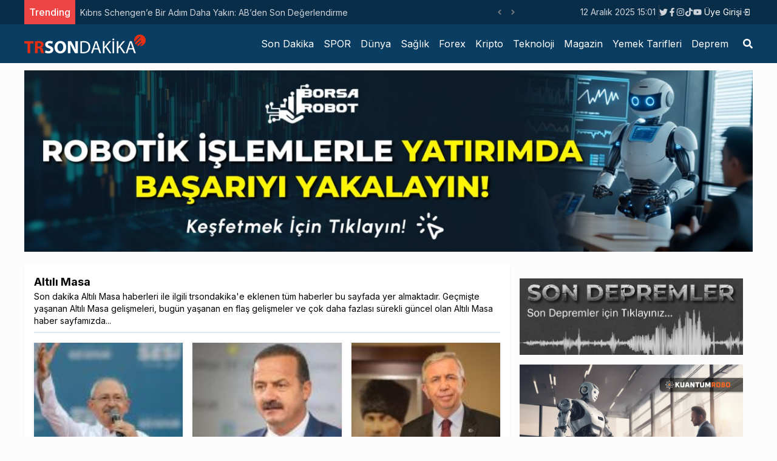

--- FILE ---
content_type: text/html; charset=utf-8
request_url: https://trsondakika.com/tag/altili-masa
body_size: 7541
content:
<!DOCTYPE html><html lang="tr"><head><meta charSet="utf-8"/><meta name="viewport" content="width=device-width"/><title>Altılı Masa Haberleri - Son Dakika Altılı Masa Haber Güncel Gelişmeler </title><meta name="description" content="Altılı Masa"/><meta name="author" content="trsondakika"/><link rel="canonical" href="https://trsondakika.com/tag/altili-masa"/><meta property="og:type" content="article"/><meta property="og:site_name" content="TRSondakika - Dünyadan Son Dakika Haberler, Spor, Dünya, Politika, Sağlık, Forex, Kripto, Ekonomi, Emlak"/><meta property="og:locale" content="tr_TR"/><meta property="og:title" content="TRSondakika - Dünyadan Son Dakika Haberler, Spor, Dünya, Politika, Sağlık, Forex, Kripto, Ekonomi, Emlak"/><meta property="og:description" content="Altılı Masa"/><meta property="og:url" content="https://trsondakika.com/tag/altili-masa"/><meta name="next-head-count" content="12"/><link rel="shortcut icon" href="/favicon.ico"/><meta name="robots" content="all"/><meta name="_mg-domain-verification" content="199ec971b7043c032af9f3872a564551"/><link rel="preconnect" href="https://fonts.gstatic.com" crossorigin="true"/><link rel="stylesheet" media="print" data-href="https://fonts.googleapis.com/css2?family=Inter:wght@100;300;400;500;700;800;900&amp;display=swap"/><noscript><link rel="stylesheet" data-href="https://fonts.googleapis.com/css2?family=Inter:wght@100;300;400;500;700;800;900&amp;display=swap"/></noscript><script src="https://platform.twitter.com/widgets.js" defer=""></script><script src="https://www.instagram.com/embed.js" defer=""></script><script type="text/javascript" src="https://s3.tradingview.com/tv.js" defer=""></script><script type="text/javascript" src="https://s3.tradingview.com/external-embedding/embed-widget-forex-heat-map.js" defer=""></script><script type="text/javascript" src="https://s3.tradingview.com/external-embedding/embed-widget-forex-cross-rates.js" defer=""></script><script src="https://jsc.mgid.com/t/r/trsondakika.com.1421347.js" async=""></script><script src="https://jsc.mgid.com/t/r/trsondakika.com.1421288.js" async=""></script><script async="" src="https://pagead2.googlesyndication.com/pagead/js/adsbygoogle.js?client=ca-pub-1097464432412092" crossorigin="anonymous"></script><script async="" src="https://cdn.serve.admatic.com.tr/showad/showad.js"></script><link rel="preconnect" href="https://fonts.gstatic.com" crossorigin /><link rel="preload" href="/_next/static/css/961f3bf2686ee2ba.css" as="style"/><link rel="stylesheet" href="/_next/static/css/961f3bf2686ee2ba.css" data-n-g=""/><noscript data-n-css=""></noscript><script defer="" nomodule="" src="/_next/static/chunks/polyfills-c67a75d1b6f99dc8.js"></script><script src="/_next/static/chunks/webpack-38cee4c0e358b1a3.js" defer=""></script><script src="/_next/static/chunks/framework-3b5a00d5d7e8d93b.js" defer=""></script><script src="/_next/static/chunks/main-50de763069eba4b2.js" defer=""></script><script src="/_next/static/chunks/pages/_app-ad0c6d81432d9ee1.js" defer=""></script><script src="/_next/static/chunks/695-1853f6a6a92ab7f2.js" defer=""></script><script src="/_next/static/chunks/317-e266b45d97b56665.js" defer=""></script><script src="/_next/static/chunks/pages/tag/%5Burl%5D-2bb66b51423c6425.js" defer=""></script><script src="/_next/static/1iYcBbRYoP8p63zy2zNJr/_buildManifest.js" defer=""></script><script src="/_next/static/1iYcBbRYoP8p63zy2zNJr/_ssgManifest.js" defer=""></script><style data-href="https://fonts.googleapis.com/css2?family=Inter:wght@100;300;400;500;700;800;900&display=swap">@font-face{font-family:'Inter';font-style:normal;font-weight:100;font-display:swap;src:url(https://fonts.gstatic.com/l/font?kit=UcCO3FwrK3iLTeHuS_nVMrMxCp50SjIw2boKoduKmMEVuLyeMZs&skey=c491285d6722e4fa&v=v20) format('woff')}@font-face{font-family:'Inter';font-style:normal;font-weight:300;font-display:swap;src:url(https://fonts.gstatic.com/l/font?kit=UcCO3FwrK3iLTeHuS_nVMrMxCp50SjIw2boKoduKmMEVuOKfMZs&skey=c491285d6722e4fa&v=v20) format('woff')}@font-face{font-family:'Inter';font-style:normal;font-weight:400;font-display:swap;src:url(https://fonts.gstatic.com/l/font?kit=UcCO3FwrK3iLTeHuS_nVMrMxCp50SjIw2boKoduKmMEVuLyfMZs&skey=c491285d6722e4fa&v=v20) format('woff')}@font-face{font-family:'Inter';font-style:normal;font-weight:500;font-display:swap;src:url(https://fonts.gstatic.com/l/font?kit=UcCO3FwrK3iLTeHuS_nVMrMxCp50SjIw2boKoduKmMEVuI6fMZs&skey=c491285d6722e4fa&v=v20) format('woff')}@font-face{font-family:'Inter';font-style:normal;font-weight:700;font-display:swap;src:url(https://fonts.gstatic.com/l/font?kit=UcCO3FwrK3iLTeHuS_nVMrMxCp50SjIw2boKoduKmMEVuFuYMZs&skey=c491285d6722e4fa&v=v20) format('woff')}@font-face{font-family:'Inter';font-style:normal;font-weight:800;font-display:swap;src:url(https://fonts.gstatic.com/l/font?kit=UcCO3FwrK3iLTeHuS_nVMrMxCp50SjIw2boKoduKmMEVuDyYMZs&skey=c491285d6722e4fa&v=v20) format('woff')}@font-face{font-family:'Inter';font-style:normal;font-weight:900;font-display:swap;src:url(https://fonts.gstatic.com/l/font?kit=UcCO3FwrK3iLTeHuS_nVMrMxCp50SjIw2boKoduKmMEVuBWYMZs&skey=c491285d6722e4fa&v=v20) format('woff')}@font-face{font-family:'Inter';font-style:normal;font-weight:100;font-display:swap;src:url(https://fonts.gstatic.com/s/inter/v20/UcC73FwrK3iLTeHuS_nVMrMxCp50SjIa2JL7W0Q5n-wU.woff2) format('woff2');unicode-range:U+0460-052F,U+1C80-1C8A,U+20B4,U+2DE0-2DFF,U+A640-A69F,U+FE2E-FE2F}@font-face{font-family:'Inter';font-style:normal;font-weight:100;font-display:swap;src:url(https://fonts.gstatic.com/s/inter/v20/UcC73FwrK3iLTeHuS_nVMrMxCp50SjIa0ZL7W0Q5n-wU.woff2) format('woff2');unicode-range:U+0301,U+0400-045F,U+0490-0491,U+04B0-04B1,U+2116}@font-face{font-family:'Inter';font-style:normal;font-weight:100;font-display:swap;src:url(https://fonts.gstatic.com/s/inter/v20/UcC73FwrK3iLTeHuS_nVMrMxCp50SjIa2ZL7W0Q5n-wU.woff2) format('woff2');unicode-range:U+1F00-1FFF}@font-face{font-family:'Inter';font-style:normal;font-weight:100;font-display:swap;src:url(https://fonts.gstatic.com/s/inter/v20/UcC73FwrK3iLTeHuS_nVMrMxCp50SjIa1pL7W0Q5n-wU.woff2) format('woff2');unicode-range:U+0370-0377,U+037A-037F,U+0384-038A,U+038C,U+038E-03A1,U+03A3-03FF}@font-face{font-family:'Inter';font-style:normal;font-weight:100;font-display:swap;src:url(https://fonts.gstatic.com/s/inter/v20/UcC73FwrK3iLTeHuS_nVMrMxCp50SjIa2pL7W0Q5n-wU.woff2) format('woff2');unicode-range:U+0102-0103,U+0110-0111,U+0128-0129,U+0168-0169,U+01A0-01A1,U+01AF-01B0,U+0300-0301,U+0303-0304,U+0308-0309,U+0323,U+0329,U+1EA0-1EF9,U+20AB}@font-face{font-family:'Inter';font-style:normal;font-weight:100;font-display:swap;src:url(https://fonts.gstatic.com/s/inter/v20/UcC73FwrK3iLTeHuS_nVMrMxCp50SjIa25L7W0Q5n-wU.woff2) format('woff2');unicode-range:U+0100-02BA,U+02BD-02C5,U+02C7-02CC,U+02CE-02D7,U+02DD-02FF,U+0304,U+0308,U+0329,U+1D00-1DBF,U+1E00-1E9F,U+1EF2-1EFF,U+2020,U+20A0-20AB,U+20AD-20C0,U+2113,U+2C60-2C7F,U+A720-A7FF}@font-face{font-family:'Inter';font-style:normal;font-weight:100;font-display:swap;src:url(https://fonts.gstatic.com/s/inter/v20/UcC73FwrK3iLTeHuS_nVMrMxCp50SjIa1ZL7W0Q5nw.woff2) format('woff2');unicode-range:U+0000-00FF,U+0131,U+0152-0153,U+02BB-02BC,U+02C6,U+02DA,U+02DC,U+0304,U+0308,U+0329,U+2000-206F,U+20AC,U+2122,U+2191,U+2193,U+2212,U+2215,U+FEFF,U+FFFD}@font-face{font-family:'Inter';font-style:normal;font-weight:300;font-display:swap;src:url(https://fonts.gstatic.com/s/inter/v20/UcC73FwrK3iLTeHuS_nVMrMxCp50SjIa2JL7W0Q5n-wU.woff2) format('woff2');unicode-range:U+0460-052F,U+1C80-1C8A,U+20B4,U+2DE0-2DFF,U+A640-A69F,U+FE2E-FE2F}@font-face{font-family:'Inter';font-style:normal;font-weight:300;font-display:swap;src:url(https://fonts.gstatic.com/s/inter/v20/UcC73FwrK3iLTeHuS_nVMrMxCp50SjIa0ZL7W0Q5n-wU.woff2) format('woff2');unicode-range:U+0301,U+0400-045F,U+0490-0491,U+04B0-04B1,U+2116}@font-face{font-family:'Inter';font-style:normal;font-weight:300;font-display:swap;src:url(https://fonts.gstatic.com/s/inter/v20/UcC73FwrK3iLTeHuS_nVMrMxCp50SjIa2ZL7W0Q5n-wU.woff2) format('woff2');unicode-range:U+1F00-1FFF}@font-face{font-family:'Inter';font-style:normal;font-weight:300;font-display:swap;src:url(https://fonts.gstatic.com/s/inter/v20/UcC73FwrK3iLTeHuS_nVMrMxCp50SjIa1pL7W0Q5n-wU.woff2) format('woff2');unicode-range:U+0370-0377,U+037A-037F,U+0384-038A,U+038C,U+038E-03A1,U+03A3-03FF}@font-face{font-family:'Inter';font-style:normal;font-weight:300;font-display:swap;src:url(https://fonts.gstatic.com/s/inter/v20/UcC73FwrK3iLTeHuS_nVMrMxCp50SjIa2pL7W0Q5n-wU.woff2) format('woff2');unicode-range:U+0102-0103,U+0110-0111,U+0128-0129,U+0168-0169,U+01A0-01A1,U+01AF-01B0,U+0300-0301,U+0303-0304,U+0308-0309,U+0323,U+0329,U+1EA0-1EF9,U+20AB}@font-face{font-family:'Inter';font-style:normal;font-weight:300;font-display:swap;src:url(https://fonts.gstatic.com/s/inter/v20/UcC73FwrK3iLTeHuS_nVMrMxCp50SjIa25L7W0Q5n-wU.woff2) format('woff2');unicode-range:U+0100-02BA,U+02BD-02C5,U+02C7-02CC,U+02CE-02D7,U+02DD-02FF,U+0304,U+0308,U+0329,U+1D00-1DBF,U+1E00-1E9F,U+1EF2-1EFF,U+2020,U+20A0-20AB,U+20AD-20C0,U+2113,U+2C60-2C7F,U+A720-A7FF}@font-face{font-family:'Inter';font-style:normal;font-weight:300;font-display:swap;src:url(https://fonts.gstatic.com/s/inter/v20/UcC73FwrK3iLTeHuS_nVMrMxCp50SjIa1ZL7W0Q5nw.woff2) format('woff2');unicode-range:U+0000-00FF,U+0131,U+0152-0153,U+02BB-02BC,U+02C6,U+02DA,U+02DC,U+0304,U+0308,U+0329,U+2000-206F,U+20AC,U+2122,U+2191,U+2193,U+2212,U+2215,U+FEFF,U+FFFD}@font-face{font-family:'Inter';font-style:normal;font-weight:400;font-display:swap;src:url(https://fonts.gstatic.com/s/inter/v20/UcC73FwrK3iLTeHuS_nVMrMxCp50SjIa2JL7W0Q5n-wU.woff2) format('woff2');unicode-range:U+0460-052F,U+1C80-1C8A,U+20B4,U+2DE0-2DFF,U+A640-A69F,U+FE2E-FE2F}@font-face{font-family:'Inter';font-style:normal;font-weight:400;font-display:swap;src:url(https://fonts.gstatic.com/s/inter/v20/UcC73FwrK3iLTeHuS_nVMrMxCp50SjIa0ZL7W0Q5n-wU.woff2) format('woff2');unicode-range:U+0301,U+0400-045F,U+0490-0491,U+04B0-04B1,U+2116}@font-face{font-family:'Inter';font-style:normal;font-weight:400;font-display:swap;src:url(https://fonts.gstatic.com/s/inter/v20/UcC73FwrK3iLTeHuS_nVMrMxCp50SjIa2ZL7W0Q5n-wU.woff2) format('woff2');unicode-range:U+1F00-1FFF}@font-face{font-family:'Inter';font-style:normal;font-weight:400;font-display:swap;src:url(https://fonts.gstatic.com/s/inter/v20/UcC73FwrK3iLTeHuS_nVMrMxCp50SjIa1pL7W0Q5n-wU.woff2) format('woff2');unicode-range:U+0370-0377,U+037A-037F,U+0384-038A,U+038C,U+038E-03A1,U+03A3-03FF}@font-face{font-family:'Inter';font-style:normal;font-weight:400;font-display:swap;src:url(https://fonts.gstatic.com/s/inter/v20/UcC73FwrK3iLTeHuS_nVMrMxCp50SjIa2pL7W0Q5n-wU.woff2) format('woff2');unicode-range:U+0102-0103,U+0110-0111,U+0128-0129,U+0168-0169,U+01A0-01A1,U+01AF-01B0,U+0300-0301,U+0303-0304,U+0308-0309,U+0323,U+0329,U+1EA0-1EF9,U+20AB}@font-face{font-family:'Inter';font-style:normal;font-weight:400;font-display:swap;src:url(https://fonts.gstatic.com/s/inter/v20/UcC73FwrK3iLTeHuS_nVMrMxCp50SjIa25L7W0Q5n-wU.woff2) format('woff2');unicode-range:U+0100-02BA,U+02BD-02C5,U+02C7-02CC,U+02CE-02D7,U+02DD-02FF,U+0304,U+0308,U+0329,U+1D00-1DBF,U+1E00-1E9F,U+1EF2-1EFF,U+2020,U+20A0-20AB,U+20AD-20C0,U+2113,U+2C60-2C7F,U+A720-A7FF}@font-face{font-family:'Inter';font-style:normal;font-weight:400;font-display:swap;src:url(https://fonts.gstatic.com/s/inter/v20/UcC73FwrK3iLTeHuS_nVMrMxCp50SjIa1ZL7W0Q5nw.woff2) format('woff2');unicode-range:U+0000-00FF,U+0131,U+0152-0153,U+02BB-02BC,U+02C6,U+02DA,U+02DC,U+0304,U+0308,U+0329,U+2000-206F,U+20AC,U+2122,U+2191,U+2193,U+2212,U+2215,U+FEFF,U+FFFD}@font-face{font-family:'Inter';font-style:normal;font-weight:500;font-display:swap;src:url(https://fonts.gstatic.com/s/inter/v20/UcC73FwrK3iLTeHuS_nVMrMxCp50SjIa2JL7W0Q5n-wU.woff2) format('woff2');unicode-range:U+0460-052F,U+1C80-1C8A,U+20B4,U+2DE0-2DFF,U+A640-A69F,U+FE2E-FE2F}@font-face{font-family:'Inter';font-style:normal;font-weight:500;font-display:swap;src:url(https://fonts.gstatic.com/s/inter/v20/UcC73FwrK3iLTeHuS_nVMrMxCp50SjIa0ZL7W0Q5n-wU.woff2) format('woff2');unicode-range:U+0301,U+0400-045F,U+0490-0491,U+04B0-04B1,U+2116}@font-face{font-family:'Inter';font-style:normal;font-weight:500;font-display:swap;src:url(https://fonts.gstatic.com/s/inter/v20/UcC73FwrK3iLTeHuS_nVMrMxCp50SjIa2ZL7W0Q5n-wU.woff2) format('woff2');unicode-range:U+1F00-1FFF}@font-face{font-family:'Inter';font-style:normal;font-weight:500;font-display:swap;src:url(https://fonts.gstatic.com/s/inter/v20/UcC73FwrK3iLTeHuS_nVMrMxCp50SjIa1pL7W0Q5n-wU.woff2) format('woff2');unicode-range:U+0370-0377,U+037A-037F,U+0384-038A,U+038C,U+038E-03A1,U+03A3-03FF}@font-face{font-family:'Inter';font-style:normal;font-weight:500;font-display:swap;src:url(https://fonts.gstatic.com/s/inter/v20/UcC73FwrK3iLTeHuS_nVMrMxCp50SjIa2pL7W0Q5n-wU.woff2) format('woff2');unicode-range:U+0102-0103,U+0110-0111,U+0128-0129,U+0168-0169,U+01A0-01A1,U+01AF-01B0,U+0300-0301,U+0303-0304,U+0308-0309,U+0323,U+0329,U+1EA0-1EF9,U+20AB}@font-face{font-family:'Inter';font-style:normal;font-weight:500;font-display:swap;src:url(https://fonts.gstatic.com/s/inter/v20/UcC73FwrK3iLTeHuS_nVMrMxCp50SjIa25L7W0Q5n-wU.woff2) format('woff2');unicode-range:U+0100-02BA,U+02BD-02C5,U+02C7-02CC,U+02CE-02D7,U+02DD-02FF,U+0304,U+0308,U+0329,U+1D00-1DBF,U+1E00-1E9F,U+1EF2-1EFF,U+2020,U+20A0-20AB,U+20AD-20C0,U+2113,U+2C60-2C7F,U+A720-A7FF}@font-face{font-family:'Inter';font-style:normal;font-weight:500;font-display:swap;src:url(https://fonts.gstatic.com/s/inter/v20/UcC73FwrK3iLTeHuS_nVMrMxCp50SjIa1ZL7W0Q5nw.woff2) format('woff2');unicode-range:U+0000-00FF,U+0131,U+0152-0153,U+02BB-02BC,U+02C6,U+02DA,U+02DC,U+0304,U+0308,U+0329,U+2000-206F,U+20AC,U+2122,U+2191,U+2193,U+2212,U+2215,U+FEFF,U+FFFD}@font-face{font-family:'Inter';font-style:normal;font-weight:700;font-display:swap;src:url(https://fonts.gstatic.com/s/inter/v20/UcC73FwrK3iLTeHuS_nVMrMxCp50SjIa2JL7W0Q5n-wU.woff2) format('woff2');unicode-range:U+0460-052F,U+1C80-1C8A,U+20B4,U+2DE0-2DFF,U+A640-A69F,U+FE2E-FE2F}@font-face{font-family:'Inter';font-style:normal;font-weight:700;font-display:swap;src:url(https://fonts.gstatic.com/s/inter/v20/UcC73FwrK3iLTeHuS_nVMrMxCp50SjIa0ZL7W0Q5n-wU.woff2) format('woff2');unicode-range:U+0301,U+0400-045F,U+0490-0491,U+04B0-04B1,U+2116}@font-face{font-family:'Inter';font-style:normal;font-weight:700;font-display:swap;src:url(https://fonts.gstatic.com/s/inter/v20/UcC73FwrK3iLTeHuS_nVMrMxCp50SjIa2ZL7W0Q5n-wU.woff2) format('woff2');unicode-range:U+1F00-1FFF}@font-face{font-family:'Inter';font-style:normal;font-weight:700;font-display:swap;src:url(https://fonts.gstatic.com/s/inter/v20/UcC73FwrK3iLTeHuS_nVMrMxCp50SjIa1pL7W0Q5n-wU.woff2) format('woff2');unicode-range:U+0370-0377,U+037A-037F,U+0384-038A,U+038C,U+038E-03A1,U+03A3-03FF}@font-face{font-family:'Inter';font-style:normal;font-weight:700;font-display:swap;src:url(https://fonts.gstatic.com/s/inter/v20/UcC73FwrK3iLTeHuS_nVMrMxCp50SjIa2pL7W0Q5n-wU.woff2) format('woff2');unicode-range:U+0102-0103,U+0110-0111,U+0128-0129,U+0168-0169,U+01A0-01A1,U+01AF-01B0,U+0300-0301,U+0303-0304,U+0308-0309,U+0323,U+0329,U+1EA0-1EF9,U+20AB}@font-face{font-family:'Inter';font-style:normal;font-weight:700;font-display:swap;src:url(https://fonts.gstatic.com/s/inter/v20/UcC73FwrK3iLTeHuS_nVMrMxCp50SjIa25L7W0Q5n-wU.woff2) format('woff2');unicode-range:U+0100-02BA,U+02BD-02C5,U+02C7-02CC,U+02CE-02D7,U+02DD-02FF,U+0304,U+0308,U+0329,U+1D00-1DBF,U+1E00-1E9F,U+1EF2-1EFF,U+2020,U+20A0-20AB,U+20AD-20C0,U+2113,U+2C60-2C7F,U+A720-A7FF}@font-face{font-family:'Inter';font-style:normal;font-weight:700;font-display:swap;src:url(https://fonts.gstatic.com/s/inter/v20/UcC73FwrK3iLTeHuS_nVMrMxCp50SjIa1ZL7W0Q5nw.woff2) format('woff2');unicode-range:U+0000-00FF,U+0131,U+0152-0153,U+02BB-02BC,U+02C6,U+02DA,U+02DC,U+0304,U+0308,U+0329,U+2000-206F,U+20AC,U+2122,U+2191,U+2193,U+2212,U+2215,U+FEFF,U+FFFD}@font-face{font-family:'Inter';font-style:normal;font-weight:800;font-display:swap;src:url(https://fonts.gstatic.com/s/inter/v20/UcC73FwrK3iLTeHuS_nVMrMxCp50SjIa2JL7W0Q5n-wU.woff2) format('woff2');unicode-range:U+0460-052F,U+1C80-1C8A,U+20B4,U+2DE0-2DFF,U+A640-A69F,U+FE2E-FE2F}@font-face{font-family:'Inter';font-style:normal;font-weight:800;font-display:swap;src:url(https://fonts.gstatic.com/s/inter/v20/UcC73FwrK3iLTeHuS_nVMrMxCp50SjIa0ZL7W0Q5n-wU.woff2) format('woff2');unicode-range:U+0301,U+0400-045F,U+0490-0491,U+04B0-04B1,U+2116}@font-face{font-family:'Inter';font-style:normal;font-weight:800;font-display:swap;src:url(https://fonts.gstatic.com/s/inter/v20/UcC73FwrK3iLTeHuS_nVMrMxCp50SjIa2ZL7W0Q5n-wU.woff2) format('woff2');unicode-range:U+1F00-1FFF}@font-face{font-family:'Inter';font-style:normal;font-weight:800;font-display:swap;src:url(https://fonts.gstatic.com/s/inter/v20/UcC73FwrK3iLTeHuS_nVMrMxCp50SjIa1pL7W0Q5n-wU.woff2) format('woff2');unicode-range:U+0370-0377,U+037A-037F,U+0384-038A,U+038C,U+038E-03A1,U+03A3-03FF}@font-face{font-family:'Inter';font-style:normal;font-weight:800;font-display:swap;src:url(https://fonts.gstatic.com/s/inter/v20/UcC73FwrK3iLTeHuS_nVMrMxCp50SjIa2pL7W0Q5n-wU.woff2) format('woff2');unicode-range:U+0102-0103,U+0110-0111,U+0128-0129,U+0168-0169,U+01A0-01A1,U+01AF-01B0,U+0300-0301,U+0303-0304,U+0308-0309,U+0323,U+0329,U+1EA0-1EF9,U+20AB}@font-face{font-family:'Inter';font-style:normal;font-weight:800;font-display:swap;src:url(https://fonts.gstatic.com/s/inter/v20/UcC73FwrK3iLTeHuS_nVMrMxCp50SjIa25L7W0Q5n-wU.woff2) format('woff2');unicode-range:U+0100-02BA,U+02BD-02C5,U+02C7-02CC,U+02CE-02D7,U+02DD-02FF,U+0304,U+0308,U+0329,U+1D00-1DBF,U+1E00-1E9F,U+1EF2-1EFF,U+2020,U+20A0-20AB,U+20AD-20C0,U+2113,U+2C60-2C7F,U+A720-A7FF}@font-face{font-family:'Inter';font-style:normal;font-weight:800;font-display:swap;src:url(https://fonts.gstatic.com/s/inter/v20/UcC73FwrK3iLTeHuS_nVMrMxCp50SjIa1ZL7W0Q5nw.woff2) format('woff2');unicode-range:U+0000-00FF,U+0131,U+0152-0153,U+02BB-02BC,U+02C6,U+02DA,U+02DC,U+0304,U+0308,U+0329,U+2000-206F,U+20AC,U+2122,U+2191,U+2193,U+2212,U+2215,U+FEFF,U+FFFD}@font-face{font-family:'Inter';font-style:normal;font-weight:900;font-display:swap;src:url(https://fonts.gstatic.com/s/inter/v20/UcC73FwrK3iLTeHuS_nVMrMxCp50SjIa2JL7W0Q5n-wU.woff2) format('woff2');unicode-range:U+0460-052F,U+1C80-1C8A,U+20B4,U+2DE0-2DFF,U+A640-A69F,U+FE2E-FE2F}@font-face{font-family:'Inter';font-style:normal;font-weight:900;font-display:swap;src:url(https://fonts.gstatic.com/s/inter/v20/UcC73FwrK3iLTeHuS_nVMrMxCp50SjIa0ZL7W0Q5n-wU.woff2) format('woff2');unicode-range:U+0301,U+0400-045F,U+0490-0491,U+04B0-04B1,U+2116}@font-face{font-family:'Inter';font-style:normal;font-weight:900;font-display:swap;src:url(https://fonts.gstatic.com/s/inter/v20/UcC73FwrK3iLTeHuS_nVMrMxCp50SjIa2ZL7W0Q5n-wU.woff2) format('woff2');unicode-range:U+1F00-1FFF}@font-face{font-family:'Inter';font-style:normal;font-weight:900;font-display:swap;src:url(https://fonts.gstatic.com/s/inter/v20/UcC73FwrK3iLTeHuS_nVMrMxCp50SjIa1pL7W0Q5n-wU.woff2) format('woff2');unicode-range:U+0370-0377,U+037A-037F,U+0384-038A,U+038C,U+038E-03A1,U+03A3-03FF}@font-face{font-family:'Inter';font-style:normal;font-weight:900;font-display:swap;src:url(https://fonts.gstatic.com/s/inter/v20/UcC73FwrK3iLTeHuS_nVMrMxCp50SjIa2pL7W0Q5n-wU.woff2) format('woff2');unicode-range:U+0102-0103,U+0110-0111,U+0128-0129,U+0168-0169,U+01A0-01A1,U+01AF-01B0,U+0300-0301,U+0303-0304,U+0308-0309,U+0323,U+0329,U+1EA0-1EF9,U+20AB}@font-face{font-family:'Inter';font-style:normal;font-weight:900;font-display:swap;src:url(https://fonts.gstatic.com/s/inter/v20/UcC73FwrK3iLTeHuS_nVMrMxCp50SjIa25L7W0Q5n-wU.woff2) format('woff2');unicode-range:U+0100-02BA,U+02BD-02C5,U+02C7-02CC,U+02CE-02D7,U+02DD-02FF,U+0304,U+0308,U+0329,U+1D00-1DBF,U+1E00-1E9F,U+1EF2-1EFF,U+2020,U+20A0-20AB,U+20AD-20C0,U+2113,U+2C60-2C7F,U+A720-A7FF}@font-face{font-family:'Inter';font-style:normal;font-weight:900;font-display:swap;src:url(https://fonts.gstatic.com/s/inter/v20/UcC73FwrK3iLTeHuS_nVMrMxCp50SjIa1ZL7W0Q5nw.woff2) format('woff2');unicode-range:U+0000-00FF,U+0131,U+0152-0153,U+02BB-02BC,U+02C6,U+02DA,U+02DC,U+0304,U+0308,U+0329,U+2000-206F,U+20AC,U+2122,U+2191,U+2193,U+2212,U+2215,U+FEFF,U+FFFD}</style></head><body><noscript><iframe src="https://www.googletagmanager.com/ns.html?id=GTM-PXGH5T8"
            height="0" width="0" style="display:none;visibility:hidden"></iframe></noscript><div id="__next"><div class="flex flex-col h-screen justify-between"><div><div class="w-full bg-[#082d48] border-b-gray-300 px-5 "><div class="container min-h-[40px] flex justify-between items-center sm:mx-auto "><div class="flex items-center relative overflow-hidden"><span class="flex h-3 w-3 relative"><span class="animate-ping absolute inline-flex h-full w-full rounded-full bg-sky-400 opacity-75"></span><span class="relative inline-flex rounded-full h-3 w-3 bg-sky-500"></span></span></div><div class="flex gap-3 justify-between items-center"><div class="text-sm text-gray-300 hidden sm:block"></div><div class="border-r-[1px] border-r-gray-700 hidden sm:block"> </div><div class=" gap-1 hidden sm:flex"></div><div class="sm:flex"><div class="relative"><button class="flex items-center justify-center px-1 py-1 text-sm text-white hover:bg-slate-900 hover:text-white transition-all"><span></span><svg class="-mr-1 ml-2 h-5 w-5" xmlns="http://www.w3.org/2000/svg" viewBox="0 0 20 20" fill="currentColor" aria-hidden="true"><path fill-rule="evenodd" d="M10.293 14.707a1 1 0 01-1.414 0l-4-4a1 1 0 011.414-1.414L10 12.586l3.293-3.293a1 1 0 011.414 1.414l-4 4z" clip-rule="evenodd"></path></svg></button></div></div></div></div></div><div class="w-full bg-[#0a3d62] px-5"><div class="container lg:mx-auto "><div class=" flex justify-center lg:justify-between items-center "><div class="py-2 hidden lg:flex"><a title="TRSondakika - Dünyadan Son Dakika Haberler, Spor, Dünya, Politika, Sağlık, Forex, Kripto, Ekonomi, Emlak" href="/"><img alt="TRSondakika - Dünyadan Son Dakika Haberler, Spor, Dünya, Politika, Sağlık, Forex, Kripto, Ekonomi, Emlak" srcSet="/_next/image?url=%2F_next%2Fstatic%2Fmedia%2Ftrsondakika.c38db9b5.png&amp;w=256&amp;q=75 1x, /_next/image?url=%2F_next%2Fstatic%2Fmedia%2Ftrsondakika.c38db9b5.png&amp;w=640&amp;q=75 2x" src="/_next/image?url=%2F_next%2Fstatic%2Fmedia%2Ftrsondakika.c38db9b5.png&amp;w=640&amp;q=75" width="200" height="40" decoding="async" data-nimg="1" loading="lazy" style="color:transparent"/></a></div></div></div></div></div><div class="mb-auto "><div><div class="container flex flex-col lg:flex-row mx-auto gap-4 mt-2"><div class="w-full lg:w-2/3 px-4 bg-white shadow-sm"><div class=" pb-2 mb-2 border-b-2 border-slate-200"><h1 class="text-lg font-bold mt-4">Altılı Masa</h1><h2 class="text-sm">Son dakika <!-- -->Altılı Masa<!-- --> haberleri ile ilgili<!-- --> <!-- -->trsondakika<!-- -->&#x27;e eklenen tüm haberler bu sayfada yer almaktadır. Geçmişte yaşanan <!-- -->Altılı Masa<!-- --> gelişmeleri, bugün yaşanan en flaş gelişmeler ve çok daha fazlası sürekli güncel olan <!-- -->Altılı Masa<!-- --> haber sayfamızda...</h2></div><div class=" grid sm:grid-cols-3 gap-4 "><div class=" relative bg-white hover:shadow-xl transition-all shadow-md rounded "><a title="Seçime 47 Gün Kaldı! Kılıçdaroğlu Yapılacakları Sıraladı..." href="/secime-47-gun-kaldi-kilicdaroglu-yapilacaklari-siraladi"><img alt="Seçime 47 Gün Kaldı! Kılıçdaroğlu Yapılacakları Sıraladı..." srcSet="/_next/image?url=https%3A%2F%2Ftrsondakika-front.s3.amazonaws.com%2Fuploads%2F2023%2F3%2Fthumb_secime-47-gun-kaldi-kilicdaroglu-yapilacaklari-siraladi-134555.jpg&amp;w=384&amp;q=75 1x, /_next/image?url=https%3A%2F%2Ftrsondakika-front.s3.amazonaws.com%2Fuploads%2F2023%2F3%2Fthumb_secime-47-gun-kaldi-kilicdaroglu-yapilacaklari-siraladi-134555.jpg&amp;w=640&amp;q=75 2x" src="/_next/image?url=https%3A%2F%2Ftrsondakika-front.s3.amazonaws.com%2Fuploads%2F2023%2F3%2Fthumb_secime-47-gun-kaldi-kilicdaroglu-yapilacaklari-siraladi-134555.jpg&amp;w=640&amp;q=75" width="300" height="220" decoding="async" data-nimg="1" class=" w-full my-2 object-cover h-[220px]" loading="lazy" style="color:transparent"/><strong class="px-3 flex text-sm h-10 overflow-hidden hover:text-blue-700">Seçime 47 Gün Kaldı! Kılıçdaroğlu Yapılacakları Sıraladı...</strong></a><div class="flex gap-2 mt-1 px-3 my-2"><div class=" flex items-center text-sm font-light gap-2"><a class="hover:text-blue-700" href="/author/undefined"></a></div><div class="flex items-center text-xs font-light gap-2"></div></div><p class="px-3 text-sm h-20 overflow-hidden mb-3 ">CHP lideri ve Millet İttifakı Cumhurbaşkanı Adayı Kemal Kemal Kılıçdaroğlu, &quot;Altı lider söz verdik, bir araya geldik. İsraf haramdır diye biliyoruz. İlk yapacağımız iş israfı önlemek&quot; ifadelerini kullandı.</p></div><div class=" relative bg-white hover:shadow-xl transition-all shadow-md rounded "><a title="İyi Parti’de Yavuz Ağıralioğlu Çıkmazı!" href="/iyi-partide-yavuz-agiralioglu-cikmazi"><img alt="İyi Parti’de Yavuz Ağıralioğlu Çıkmazı!" srcSet="/_next/image?url=https%3A%2F%2Ftrsondakika-front.s3.amazonaws.com%2Fuploads%2F2023%2F3%2Fthumb_iyi-partide-yavuz-agiralioglu-cikmazi-112046.jpg&amp;w=384&amp;q=75 1x, /_next/image?url=https%3A%2F%2Ftrsondakika-front.s3.amazonaws.com%2Fuploads%2F2023%2F3%2Fthumb_iyi-partide-yavuz-agiralioglu-cikmazi-112046.jpg&amp;w=640&amp;q=75 2x" src="/_next/image?url=https%3A%2F%2Ftrsondakika-front.s3.amazonaws.com%2Fuploads%2F2023%2F3%2Fthumb_iyi-partide-yavuz-agiralioglu-cikmazi-112046.jpg&amp;w=640&amp;q=75" width="300" height="220" decoding="async" data-nimg="1" class=" w-full my-2 object-cover h-[220px]" loading="lazy" style="color:transparent"/><strong class="px-3 flex text-sm h-10 overflow-hidden hover:text-blue-700">İyi Parti’de Yavuz Ağıralioğlu Çıkmazı!</strong></a><div class="flex gap-2 mt-1 px-3 my-2"><div class=" flex items-center text-sm font-light gap-2"><a class="hover:text-blue-700" href="/author/undefined"></a></div><div class="flex items-center text-xs font-light gap-2"></div></div><p class="px-3 text-sm h-20 overflow-hidden mb-3 ">İyi Parti’de Yavuz Ağıralioğlu Çıkmazı!</p></div><div class=" relative bg-white hover:shadow-xl transition-all shadow-md rounded "><a title="Mansur Yavaş’tan Yeni Twitter Hesabı Duyurusu" href="/mansur-yavastan-yeni-twitter-hesabi-duyurusu"><img alt="Mansur Yavaş’tan Yeni Twitter Hesabı Duyurusu" srcSet="/_next/image?url=https%3A%2F%2Ftrsondakika-front.s3.amazonaws.com%2Fuploads%2F2023%2F3%2Fthumb_mansur-yavastan-yeni-twitter-hesabi-duyurusu-134928.jpg&amp;w=384&amp;q=75 1x, /_next/image?url=https%3A%2F%2Ftrsondakika-front.s3.amazonaws.com%2Fuploads%2F2023%2F3%2Fthumb_mansur-yavastan-yeni-twitter-hesabi-duyurusu-134928.jpg&amp;w=640&amp;q=75 2x" src="/_next/image?url=https%3A%2F%2Ftrsondakika-front.s3.amazonaws.com%2Fuploads%2F2023%2F3%2Fthumb_mansur-yavastan-yeni-twitter-hesabi-duyurusu-134928.jpg&amp;w=640&amp;q=75" width="300" height="220" decoding="async" data-nimg="1" class=" w-full my-2 object-cover h-[220px]" loading="lazy" style="color:transparent"/><strong class="px-3 flex text-sm h-10 overflow-hidden hover:text-blue-700">Mansur Yavaş’tan Yeni Twitter Hesabı Duyurusu</strong></a><div class="flex gap-2 mt-1 px-3 my-2"><div class=" flex items-center text-sm font-light gap-2"><a class="hover:text-blue-700" href="/author/undefined"></a></div><div class="flex items-center text-xs font-light gap-2"></div></div><p class="px-3 text-sm h-20 overflow-hidden mb-3 ">Ankara Büyükşehir Belediye Başkanı Mansur Yavaş, Twitter hesabından güncel bir açıklamada bulundu. Hali hazırdaki hesabını Ankara ile ilgili gelişmeleri duyurmak için kullandığını belirten Yavaş seçim süreciyle ilgili çalışmalarla ilgili yeni bir hesap açtığını belirtti.</p></div><div class=" relative bg-white hover:shadow-xl transition-all shadow-md rounded "><a title="Erdoğan Seçim Kararını İmzaladı!" href="/erdogan-secim-kararini-imzaladi"><img alt="Erdoğan Seçim Kararını İmzaladı!" srcSet="/_next/image?url=https%3A%2F%2Ftrsondakika-front.s3.amazonaws.com%2Fuploads%2F2023%2F3%2Fthumb_erdogan-secim-kararini-imzaladi-122814.jpg&amp;w=384&amp;q=75 1x, /_next/image?url=https%3A%2F%2Ftrsondakika-front.s3.amazonaws.com%2Fuploads%2F2023%2F3%2Fthumb_erdogan-secim-kararini-imzaladi-122814.jpg&amp;w=640&amp;q=75 2x" src="/_next/image?url=https%3A%2F%2Ftrsondakika-front.s3.amazonaws.com%2Fuploads%2F2023%2F3%2Fthumb_erdogan-secim-kararini-imzaladi-122814.jpg&amp;w=640&amp;q=75" width="300" height="220" decoding="async" data-nimg="1" class=" w-full my-2 object-cover h-[220px]" loading="lazy" style="color:transparent"/><strong class="px-3 flex text-sm h-10 overflow-hidden hover:text-blue-700">Erdoğan Seçim Kararını İmzaladı!</strong></a><div class="flex gap-2 mt-1 px-3 my-2"><div class=" flex items-center text-sm font-light gap-2"><a class="hover:text-blue-700" href="/author/undefined"></a></div><div class="flex items-center text-xs font-light gap-2"></div></div><p class="px-3 text-sm h-20 overflow-hidden mb-3 ">Erdoğan Seçim Kararını İmzaladı!</p></div><div class=" relative bg-white hover:shadow-xl transition-all shadow-md rounded "><a title="Altılı Masa’nın Adayı Kemal Kılıçdaroğlu" href="/altili-masanin-adayi-kemal-kilicdaroglu"><img alt="Altılı Masa’nın Adayı Kemal Kılıçdaroğlu" srcSet="/_next/image?url=https%3A%2F%2Ftrsondakika-front.s3.amazonaws.com%2Fuploads%2F2023%2F3%2Fthumb_altili-masanin-adayi-kemal-kilicdaroglu-182804.jpeg&amp;w=384&amp;q=75 1x, /_next/image?url=https%3A%2F%2Ftrsondakika-front.s3.amazonaws.com%2Fuploads%2F2023%2F3%2Fthumb_altili-masanin-adayi-kemal-kilicdaroglu-182804.jpeg&amp;w=640&amp;q=75 2x" src="/_next/image?url=https%3A%2F%2Ftrsondakika-front.s3.amazonaws.com%2Fuploads%2F2023%2F3%2Fthumb_altili-masanin-adayi-kemal-kilicdaroglu-182804.jpeg&amp;w=640&amp;q=75" width="300" height="220" decoding="async" data-nimg="1" class=" w-full my-2 object-cover h-[220px]" loading="lazy" style="color:transparent"/><strong class="px-3 flex text-sm h-10 overflow-hidden hover:text-blue-700">Altılı Masa’nın Adayı Kemal Kılıçdaroğlu</strong></a><div class="flex gap-2 mt-1 px-3 my-2"><div class=" flex items-center text-sm font-light gap-2"><a class="hover:text-blue-700" href="/author/undefined"></a></div><div class="flex items-center text-xs font-light gap-2"></div></div><p class="px-3 text-sm h-20 overflow-hidden mb-3 ">Millet İttifakı&#x27;nda cumhurbaşkanı adayı krizi bugün çözüldü. İYİ Parti lideri Meral Akşener&#x27;in de katılımıyla gerçekleşen toplantının ardından Kılıçdaroğlu’nun adaylığı resmen duyuruldu.</p></div><div class=" relative bg-white hover:shadow-xl transition-all shadow-md rounded "><a title="Borsa Altılı Masaya İlişkin Gelişmelerle Birlikte Yükseldi" href="/borsa-altili-masaya-iliskin-gelismelerle-birlikte-yukseldi"><img alt="Borsa Altılı Masaya İlişkin Gelişmelerle Birlikte Yükseldi" srcSet="/_next/image?url=https%3A%2F%2Ftrsondakika-front.s3.amazonaws.com%2Fuploads%2F2023%2F3%2Fthumb_borsa-altili-masaya-iliskin-gelismelerle-birlikte-yukseldi-174641.jpeg&amp;w=384&amp;q=75 1x, /_next/image?url=https%3A%2F%2Ftrsondakika-front.s3.amazonaws.com%2Fuploads%2F2023%2F3%2Fthumb_borsa-altili-masaya-iliskin-gelismelerle-birlikte-yukseldi-174641.jpeg&amp;w=640&amp;q=75 2x" src="/_next/image?url=https%3A%2F%2Ftrsondakika-front.s3.amazonaws.com%2Fuploads%2F2023%2F3%2Fthumb_borsa-altili-masaya-iliskin-gelismelerle-birlikte-yukseldi-174641.jpeg&amp;w=640&amp;q=75" width="300" height="220" decoding="async" data-nimg="1" class=" w-full my-2 object-cover h-[220px]" loading="lazy" style="color:transparent"/><strong class="px-3 flex text-sm h-10 overflow-hidden hover:text-blue-700">Borsa Altılı Masaya İlişkin Gelişmelerle Birlikte Yükseldi</strong></a><div class="flex gap-2 mt-1 px-3 my-2"><div class=" flex items-center text-sm font-light gap-2"><a class="hover:text-blue-700" href="/author/undefined"></a></div><div class="flex items-center text-xs font-light gap-2"></div></div><p class="px-3 text-sm h-20 overflow-hidden mb-3 ">Borsa İstanbul&#x27;da BIST 100 yüzde 3&#x27;ün üzerinde yükseldi. Bankacılık endeksindeki yükseliş ise yaklaşık yüzde 8 oldu.</p></div><div class=" relative bg-white hover:shadow-xl transition-all shadow-md rounded "><a title="Akşener Yeniden Masada!" href="/aksener-yeniden-masa"><img alt="Akşener Yeniden Masada!" srcSet="/_next/image?url=https%3A%2F%2Ftrsondakika-front.s3.amazonaws.com%2Fuploads%2F2023%2F3%2Fthumb_aksener-yeniden-masa-142532.jpeg&amp;w=384&amp;q=75 1x, /_next/image?url=https%3A%2F%2Ftrsondakika-front.s3.amazonaws.com%2Fuploads%2F2023%2F3%2Fthumb_aksener-yeniden-masa-142532.jpeg&amp;w=640&amp;q=75 2x" src="/_next/image?url=https%3A%2F%2Ftrsondakika-front.s3.amazonaws.com%2Fuploads%2F2023%2F3%2Fthumb_aksener-yeniden-masa-142532.jpeg&amp;w=640&amp;q=75" width="300" height="220" decoding="async" data-nimg="1" class=" w-full my-2 object-cover h-[220px]" loading="lazy" style="color:transparent"/><strong class="px-3 flex text-sm h-10 overflow-hidden hover:text-blue-700">Akşener Yeniden Masada!</strong></a><div class="flex gap-2 mt-1 px-3 my-2"><div class=" flex items-center text-sm font-light gap-2"><a class="hover:text-blue-700" href="/author/undefined"></a></div><div class="flex items-center text-xs font-light gap-2"></div></div><p class="px-3 text-sm h-20 overflow-hidden mb-3 ">Bugün Ankara’da baş döndüren bir diplomasi trafiği yaşandı. İYİ Parti Genel Başkanı Meral Akşener, Millet İttifakına yeni bir öneriyle geldi. Cumhurbaşkanı adayı krizinin ardından 6 lider yeniden masaya oturdu.</p></div><div class=" relative bg-white hover:shadow-xl transition-all shadow-md rounded "><a title="Beşli Masadan Toplantı Sonrası Ortak Açıklama Geldi" href="/besli-masadan-toplanti-sonrasi-ortak-aciklama-geldi"><img alt="Beşli Masadan Toplantı Sonrası Ortak Açıklama Geldi" srcSet="/_next/image?url=https%3A%2F%2Ftrsondakika-front.s3.amazonaws.com%2Fuploads%2F2023%2F3%2Fthumb_besli-masadan-toplanti-sonrasi-ortak-aciklama-geldi-193217.jpg&amp;w=384&amp;q=75 1x, /_next/image?url=https%3A%2F%2Ftrsondakika-front.s3.amazonaws.com%2Fuploads%2F2023%2F3%2Fthumb_besli-masadan-toplanti-sonrasi-ortak-aciklama-geldi-193217.jpg&amp;w=640&amp;q=75 2x" src="/_next/image?url=https%3A%2F%2Ftrsondakika-front.s3.amazonaws.com%2Fuploads%2F2023%2F3%2Fthumb_besli-masadan-toplanti-sonrasi-ortak-aciklama-geldi-193217.jpg&amp;w=640&amp;q=75" width="300" height="220" decoding="async" data-nimg="1" class=" w-full my-2 object-cover h-[220px]" loading="lazy" style="color:transparent"/><strong class="px-3 flex text-sm h-10 overflow-hidden hover:text-blue-700">Beşli Masadan Toplantı Sonrası Ortak Açıklama Geldi</strong></a><div class="flex gap-2 mt-1 px-3 my-2"><div class=" flex items-center text-sm font-light gap-2"><a class="hover:text-blue-700" href="/author/undefined"></a></div><div class="flex items-center text-xs font-light gap-2"></div></div><p class="px-3 text-sm h-20 overflow-hidden mb-3 ">Beş siyasi parti liderinin katıldığı toplantı Saadet Partisi Genel Merkezi&#x27;nde düzenlendi. Toplantının ardından yapılan ortak açıklamada &#x27;yola devam&#x27; mesajı verildi. Diğer taraftan, pazartesi günü ortak Cumhurbaşkanı adayı ve geçiş süreci yol haritası konusunda açıklama yapılacağı da açıklandı.</p></div><div class=" relative bg-white hover:shadow-xl transition-all shadow-md rounded "><a title="Erdoğan&#x27;dan 6&#x27;lı Masadaki Karmaşaya İlk Yorum" href="/erdogandan-6li-masadaki-karmasaya-ilk-yorum"><img alt="Erdoğan&#x27;dan 6&#x27;lı Masadaki Karmaşaya İlk Yorum" srcSet="/_next/image?url=https%3A%2F%2Ftrsondakika-front.s3.amazonaws.com%2Fuploads%2F2023%2F3%2Fthumb_erdogandan-6li-masadaki-karmasaya-ilk-yorum-180057.jpg&amp;w=384&amp;q=75 1x, /_next/image?url=https%3A%2F%2Ftrsondakika-front.s3.amazonaws.com%2Fuploads%2F2023%2F3%2Fthumb_erdogandan-6li-masadaki-karmasaya-ilk-yorum-180057.jpg&amp;w=640&amp;q=75 2x" src="/_next/image?url=https%3A%2F%2Ftrsondakika-front.s3.amazonaws.com%2Fuploads%2F2023%2F3%2Fthumb_erdogandan-6li-masadaki-karmasaya-ilk-yorum-180057.jpg&amp;w=640&amp;q=75" width="300" height="220" decoding="async" data-nimg="1" class=" w-full my-2 object-cover h-[220px]" loading="lazy" style="color:transparent"/><strong class="px-3 flex text-sm h-10 overflow-hidden hover:text-blue-700">Erdoğan&#x27;dan 6&#x27;lı Masadaki Karmaşaya İlk Yorum</strong></a><div class="flex gap-2 mt-1 px-3 my-2"><div class=" flex items-center text-sm font-light gap-2"><a class="hover:text-blue-700" href="/author/undefined"></a></div><div class="flex items-center text-xs font-light gap-2"></div></div><p class="px-3 text-sm h-20 overflow-hidden mb-3 ">AKP&#x27;li Cumhurbaşkanı Erdoğan, İYİ Parti Genel Başkanı Meral Akşener&#x27;in Altılı Masa&#x27;dan ayrılmasına ilişkin ilk kez açıklama yaptı. Erdoğan, &quot;Onlar ne yaparlarsa yapsınlar biz planımız üzerinden, yol haritamız üzerinden çalışmalara devam ediyoruz&quot; diye konuştu.</p></div><div class=" relative bg-white hover:shadow-xl transition-all shadow-md rounded "><a title="Yılmaz Özdil Erdoğan&#x27;ın Seçim Planını Açıkladı" href="/yilmaz-ozdil-erdoganin-secim-planini-acikladi"><img alt="Yılmaz Özdil Erdoğan&#x27;ın Seçim Planını Açıkladı" srcSet="/_next/image?url=https%3A%2F%2Ftrsondakika-front.s3.amazonaws.com%2Fuploads%2F2023%2F3%2Fthumb_yilmaz-ozdil-erdoganin-secim-planini-acikladi-172307.jpg&amp;w=384&amp;q=75 1x, /_next/image?url=https%3A%2F%2Ftrsondakika-front.s3.amazonaws.com%2Fuploads%2F2023%2F3%2Fthumb_yilmaz-ozdil-erdoganin-secim-planini-acikladi-172307.jpg&amp;w=640&amp;q=75 2x" src="/_next/image?url=https%3A%2F%2Ftrsondakika-front.s3.amazonaws.com%2Fuploads%2F2023%2F3%2Fthumb_yilmaz-ozdil-erdoganin-secim-planini-acikladi-172307.jpg&amp;w=640&amp;q=75" width="300" height="220" decoding="async" data-nimg="1" class=" w-full my-2 object-cover h-[220px]" loading="lazy" style="color:transparent"/><strong class="px-3 flex text-sm h-10 overflow-hidden hover:text-blue-700">Yılmaz Özdil Erdoğan&#x27;ın Seçim Planını Açıkladı</strong></a><div class="flex gap-2 mt-1 px-3 my-2"><div class=" flex items-center text-sm font-light gap-2"><a class="hover:text-blue-700" href="/author/undefined"></a></div><div class="flex items-center text-xs font-light gap-2"></div></div><p class="px-3 text-sm h-20 overflow-hidden mb-3 ">Sözcü Televizyonu haber bülteninde gündemi değerlendiren Yılmaz Özdil, Altılı Masa toplantısından çıkarılan ortak aday kararını ve seçim takvimini değerlendirdi.</p></div><div class=" relative bg-white hover:shadow-xl transition-all shadow-md rounded "><a title="Akşener 6’lı Masa’nın Adayını Kabul Etmedi" href="/aksener-6li-masanin-adayini-kabul-etmedi"><img alt="Akşener 6’lı Masa’nın Adayını Kabul Etmedi" srcSet="/_next/image?url=https%3A%2F%2Ftrsondakika-front.s3.amazonaws.com%2Fuploads%2F2023%2F3%2Fthumb_aksener-6li-masanin-adayini-kabul-etmedi-125723.jpg&amp;w=384&amp;q=75 1x, /_next/image?url=https%3A%2F%2Ftrsondakika-front.s3.amazonaws.com%2Fuploads%2F2023%2F3%2Fthumb_aksener-6li-masanin-adayini-kabul-etmedi-125723.jpg&amp;w=640&amp;q=75 2x" src="/_next/image?url=https%3A%2F%2Ftrsondakika-front.s3.amazonaws.com%2Fuploads%2F2023%2F3%2Fthumb_aksener-6li-masanin-adayini-kabul-etmedi-125723.jpg&amp;w=640&amp;q=75" width="300" height="220" decoding="async" data-nimg="1" class=" w-full my-2 object-cover h-[220px]" loading="lazy" style="color:transparent"/><strong class="px-3 flex text-sm h-10 overflow-hidden hover:text-blue-700">Akşener 6’lı Masa’nın Adayını Kabul Etmedi</strong></a><div class="flex gap-2 mt-1 px-3 my-2"><div class=" flex items-center text-sm font-light gap-2"><a class="hover:text-blue-700" href="/author/undefined"></a></div><div class="flex items-center text-xs font-light gap-2"></div></div><p class="px-3 text-sm h-20 overflow-hidden mb-3 ">İYİ Parti Genel Başkanı Meral Akşener, Altılı Masa&#x27;nın 6 Mart Pazartesi günü yapılacak toplantısı öncesi Genel İdare Kurulu (GİK) üyeleriyle kritik bir toplantı gerçekleştirdi. Meral Akşener, İYİ Parti&#x27;nin Cumhurbaşkanı adayı ile ilgili kararını açıkladı.</p></div><div class=" relative bg-white hover:shadow-xl transition-all shadow-md rounded "><a title="Akşener 6’lı Masa’nın Adayını Kabul Etmedi" href="/aksener-6li-masanin-adayini-kabul-etmedi"><img alt="Akşener 6’lı Masa’nın Adayını Kabul Etmedi" srcSet="/_next/image?url=https%3A%2F%2Ftrsondakika-front.s3.amazonaws.com%2Fuploads%2F2023%2F3%2Fthumb_aksener-6li-masanin-adayini-kabul-etmedi-125723.jpg&amp;w=384&amp;q=75 1x, /_next/image?url=https%3A%2F%2Ftrsondakika-front.s3.amazonaws.com%2Fuploads%2F2023%2F3%2Fthumb_aksener-6li-masanin-adayini-kabul-etmedi-125723.jpg&amp;w=640&amp;q=75 2x" src="/_next/image?url=https%3A%2F%2Ftrsondakika-front.s3.amazonaws.com%2Fuploads%2F2023%2F3%2Fthumb_aksener-6li-masanin-adayini-kabul-etmedi-125723.jpg&amp;w=640&amp;q=75" width="300" height="220" decoding="async" data-nimg="1" class=" w-full my-2 object-cover h-[220px]" loading="lazy" style="color:transparent"/><strong class="px-3 flex text-sm h-10 overflow-hidden hover:text-blue-700">Akşener 6’lı Masa’nın Adayını Kabul Etmedi</strong></a><div class="flex gap-2 mt-1 px-3 my-2"><div class=" flex items-center text-sm font-light gap-2"><a class="hover:text-blue-700" href="/author/undefined"></a></div><div class="flex items-center text-xs font-light gap-2"></div></div><p class="px-3 text-sm h-20 overflow-hidden mb-3 ">İYİ Parti Genel Başkanı Meral Akşener, Altılı Masa&#x27;nın 6 Mart Pazartesi günü yapılacak toplantısı öncesi Genel İdare Kurulu (GİK) üyeleriyle kritik bir toplantı gerçekleştirdi. Meral Akşener, İYİ Parti&#x27;nin Cumhurbaşkanı adayı ile ilgili kararını açıkladı.</p></div></div><div class="my-5"><h3 class="inline-block font-semibold">Altılı Masa</h3> <!-- -->haber başlıkları yukarda listelenmiştir. Son dakika haberleri de dahil olmak üzere şu ana kadar eklenen toplam <!-- -->30<!-- --> <!-- -->Altılı Masa<!-- --> haberi bulunmuştur</div><div class=" mx-auto mt-7 p-4 container "><ul class="flex justfiy-content items-center   "><li class="disabled"><a class="bg-gray-200 p-1 sm:px-4  sm:py-2 hover:bg-gray-500 hover:text-white   " href="#" aria-label="Go to first page">«</a></li><li class="disabled"><a class="bg-gray-200 p-1 sm:px-4  sm:py-2 hover:bg-gray-500 hover:text-white   " href="#" aria-label="Go to previous page">⟨</a></li><li class="active"><a class="bg-gray-200 p-1 sm:px-4  sm:py-2 hover:bg-gray-500 hover:text-white    bg-gray-900 text-white  " href="#" aria-label="Go to page number 1">1</a></li><li class=""><a class="bg-gray-200 p-1 sm:px-4  sm:py-2 hover:bg-gray-500 hover:text-white   " href="#" aria-label="Go to page number 2">2</a></li><li class=""><a class="bg-gray-200 p-1 sm:px-4  sm:py-2 hover:bg-gray-500 hover:text-white   " href="#" aria-label="Go to page number 3">3</a></li><li class=""><a class="bg-gray-200 p-1 sm:px-4  sm:py-2 hover:bg-gray-500 hover:text-white   " href="#" aria-label="Go to next page">⟩</a></li><li class=""><a class="bg-gray-200 p-1 sm:px-4  sm:py-2 hover:bg-gray-500 hover:text-white   " href="#" aria-label="Go to last page">»</a></li></ul></div></div><div class="w-full lg:w-1/3 "><div class="p-4 sticky top-3"><a href="https://trsondakika.com/son-depremler"><img srcSet="/_next/image?url=%2F_next%2Fstatic%2Fmedia%2Fson_depremler.60ee3297.png&amp;w=640&amp;q=75 1x, /_next/image?url=%2F_next%2Fstatic%2Fmedia%2Fson_depremler.60ee3297.png&amp;w=1080&amp;q=75 2x" src="/_next/image?url=%2F_next%2Fstatic%2Fmedia%2Fson_depremler.60ee3297.png&amp;w=1080&amp;q=75" width="500" height="200" decoding="async" data-nimg="1" class="object-cover my-2 inline-block" loading="lazy" style="color:transparent"/></a><div class="text-xl font-semibold flex justify-between items-center">En Popüler Haberler <svg stroke="currentColor" fill="currentColor" stroke-width="0" viewBox="0 0 512 512" height="1em" width="1em" xmlns="http://www.w3.org/2000/svg"><path d="M496 384H64V80c0-8.84-7.16-16-16-16H16C7.16 64 0 71.16 0 80v336c0 17.67 14.33 32 32 32h464c8.84 0 16-7.16 16-16v-32c0-8.84-7.16-16-16-16zM464 96H345.94c-21.38 0-32.09 25.85-16.97 40.97l32.4 32.4L288 242.75l-73.37-73.37c-12.5-12.5-32.76-12.5-45.25 0l-68.69 68.69c-6.25 6.25-6.25 16.38 0 22.63l22.62 22.62c6.25 6.25 16.38 6.25 22.63 0L192 237.25l73.37 73.37c12.5 12.5 32.76 12.5 45.25 0l96-96 32.4 32.4c15.12 15.12 40.97 4.41 40.97-16.97V112c.01-8.84-7.15-16-15.99-16z"></path></svg></div></div></div></div></div></div><div><div class="w-full bg-slate-900 mt-16 px-5"><div class="container mx-auto"></div></div><div class="w-full bg-zinc-800 px-5 "><div class="container mx-auto py-2 flex justify-between flex-col sm:flex-row "><div class=" flex flex-col "><strong class="text-white text-sm">Dünyadan Son Dakika Haberler, Spor, Dünya, Politika, Sağlık, Forex, Kripto, Ekonomi, Emlak.</strong><h3 class="text-white text-sm font-thin">trsondakika: Türkiye&#x27;nin en kapsamlı haber sitesi. Son dakika
          haberleri ve en güncel haberler trsondakika&#x27;da.</h3></div><div class="flex justify-center items-center mt-4 sm:mt-0"></div></div></div></div></div></div><script id="__NEXT_DATA__" type="application/json">{"props":{"pageProps":{"response":{"status":"success","items":{"current_page":1,"data":[{"id":152727,"title":"Seçime 47 Gün Kaldı! Kılıçdaroğlu Yapılacakları Sıraladı...","spot":"CHP lideri ve Millet İttifakı Cumhurbaşkanı Adayı Kemal Kemal Kılıçdaroğlu, \"Altı lider söz verdik, bir araya geldik. İsraf haramdır diye biliyoruz. İlk yapacağımız iş israfı önlemek\" ifadelerini kullandı.","image":"uploads/2023/3/secime-47-gun-kaldi-kilicdaroglu-yapilacaklari-siraladi-134555.jpg","image_thumb":"uploads/2023/3/thumb_secime-47-gun-kaldi-kilicdaroglu-yapilacaklari-siraladi-134555.jpg","slug":"secime-47-gun-kaldi-kilicdaroglu-yapilacaklari-siraladi","created_at":"2023-03-28T13:45:55.000000Z","read_count":539,"categoryTitle":"Haberler","categorySlug":"haberler"},{"id":152460,"title":"İyi Parti’de Yavuz Ağıralioğlu Çıkmazı!","spot":"İyi Parti’de Yavuz Ağıralioğlu Çıkmazı!","image":"uploads/2023/3/iyi-partide-yavuz-agiralioglu-cikmazi-112046.jpg","image_thumb":"uploads/2023/3/thumb_iyi-partide-yavuz-agiralioglu-cikmazi-112046.jpg","slug":"iyi-partide-yavuz-agiralioglu-cikmazi","created_at":"2023-03-16T11:20:47.000000Z","read_count":626,"categoryTitle":"Haberler","categorySlug":"haberler"},{"id":152397,"title":"Mansur Yavaş’tan Yeni Twitter Hesabı Duyurusu","spot":"Ankara Büyükşehir Belediye Başkanı Mansur Yavaş, Twitter hesabından güncel bir açıklamada bulundu. Hali hazırdaki hesabını Ankara ile ilgili gelişmeleri duyurmak için kullandığını belirten Yavaş seçim süreciyle ilgili çalışmalarla ilgili yeni bir hesap açtığını belirtti.","image":"uploads/2023/3/mansur-yavastan-yeni-twitter-hesabi-duyurusu-134928.jpg","image_thumb":"uploads/2023/3/thumb_mansur-yavastan-yeni-twitter-hesabi-duyurusu-134928.jpg","slug":"mansur-yavastan-yeni-twitter-hesabi-duyurusu","created_at":"2023-03-13T13:49:29.000000Z","read_count":696,"categoryTitle":"Haberler","categorySlug":"haberler"},{"id":152328,"title":"Erdoğan Seçim Kararını İmzaladı!","spot":"Erdoğan Seçim Kararını İmzaladı!","image":"uploads/2023/3/erdogan-secim-kararini-imzaladi-122814.jpg","image_thumb":"uploads/2023/3/thumb_erdogan-secim-kararini-imzaladi-122814.jpg","slug":"erdogan-secim-kararini-imzaladi","created_at":"2023-03-10T12:28:15.000000Z","read_count":583,"categoryTitle":"Haberler","categorySlug":"haberler"},{"id":152246,"title":"Altılı Masa’nın Adayı Kemal Kılıçdaroğlu","spot":"Millet İttifakı'nda cumhurbaşkanı adayı krizi bugün çözüldü. İYİ Parti lideri Meral Akşener'in de katılımıyla gerçekleşen toplantının ardından Kılıçdaroğlu’nun adaylığı resmen duyuruldu.","image":"uploads/2023/3/altili-masanin-adayi-kemal-kilicdaroglu-182804.jpeg","image_thumb":"uploads/2023/3/thumb_altili-masanin-adayi-kemal-kilicdaroglu-182804.jpeg","slug":"altili-masanin-adayi-kemal-kilicdaroglu","created_at":"2023-03-06T18:28:04.000000Z","read_count":618,"categoryTitle":"Haberler","categorySlug":"haberler"},{"id":152243,"title":"Borsa Altılı Masaya İlişkin Gelişmelerle Birlikte Yükseldi","spot":"Borsa İstanbul'da BIST 100 yüzde 3'ün üzerinde yükseldi. Bankacılık endeksindeki yükseliş ise yaklaşık yüzde 8 oldu.","image":"uploads/2023/3/borsa-altili-masaya-iliskin-gelismelerle-birlikte-yukseldi-174641.jpeg","image_thumb":"uploads/2023/3/thumb_borsa-altili-masaya-iliskin-gelismelerle-birlikte-yukseldi-174641.jpeg","slug":"borsa-altili-masaya-iliskin-gelismelerle-birlikte-yukseldi","created_at":"2023-03-06T17:46:41.000000Z","read_count":688,"categoryTitle":"Haberler","categorySlug":"haberler"},{"id":152237,"title":"Akşener Yeniden Masada!","spot":"Bugün Ankara’da baş döndüren bir diplomasi trafiği yaşandı. İYİ Parti Genel Başkanı Meral Akşener, Millet İttifakına yeni bir öneriyle geldi. Cumhurbaşkanı adayı krizinin ardından 6 lider yeniden masaya oturdu.","image":"uploads/2023/3/aksener-yeniden-masa-142532.jpeg","image_thumb":"uploads/2023/3/thumb_aksener-yeniden-masa-142532.jpeg","slug":"aksener-yeniden-masa","created_at":"2023-03-06T14:25:33.000000Z","read_count":751,"categoryTitle":"Haberler","categorySlug":"haberler"},{"id":152202,"title":"Beşli Masadan Toplantı Sonrası Ortak Açıklama Geldi","spot":"Beş siyasi parti liderinin katıldığı toplantı Saadet Partisi Genel Merkezi'nde düzenlendi. Toplantının ardından yapılan ortak açıklamada 'yola devam' mesajı verildi. Diğer taraftan, pazartesi günü ortak Cumhurbaşkanı adayı ve geçiş süreci yol haritası konusunda açıklama yapılacağı da açıklandı.","image":"uploads/2023/3/besli-masadan-toplanti-sonrasi-ortak-aciklama-geldi-193217.jpg","image_thumb":"uploads/2023/3/thumb_besli-masadan-toplanti-sonrasi-ortak-aciklama-geldi-193217.jpg","slug":"besli-masadan-toplanti-sonrasi-ortak-aciklama-geldi","created_at":"2023-03-04T19:32:17.000000Z","read_count":811,"categoryTitle":"Haberler","categorySlug":"haberler"},{"id":152198,"title":"Erdoğan'dan 6'lı Masadaki Karmaşaya İlk Yorum","spot":"AKP'li Cumhurbaşkanı Erdoğan, İYİ Parti Genel Başkanı Meral Akşener'in Altılı Masa'dan ayrılmasına ilişkin ilk kez açıklama yaptı. Erdoğan, \"Onlar ne yaparlarsa yapsınlar biz planımız üzerinden, yol haritamız üzerinden çalışmalara devam ediyoruz\" diye konuştu.","image":"uploads/2023/3/erdogandan-6li-masadaki-karmasaya-ilk-yorum-180057.jpg","image_thumb":"uploads/2023/3/thumb_erdogandan-6li-masadaki-karmasaya-ilk-yorum-180057.jpg","slug":"erdogandan-6li-masadaki-karmasaya-ilk-yorum","created_at":"2023-03-04T18:00:57.000000Z","read_count":608,"categoryTitle":"Haberler","categorySlug":"haberler"},{"id":152169,"title":"Yılmaz Özdil Erdoğan'ın Seçim Planını Açıkladı","spot":"Sözcü Televizyonu haber bülteninde gündemi değerlendiren Yılmaz Özdil, Altılı Masa toplantısından çıkarılan ortak aday kararını ve seçim takvimini değerlendirdi.","image":"uploads/2023/3/yilmaz-ozdil-erdoganin-secim-planini-acikladi-172307.jpg","image_thumb":"uploads/2023/3/thumb_yilmaz-ozdil-erdoganin-secim-planini-acikladi-172307.jpg","slug":"yilmaz-ozdil-erdoganin-secim-planini-acikladi","created_at":"2023-03-03T17:23:08.000000Z","read_count":1024,"categoryTitle":"Haberler","categorySlug":"haberler"},{"id":152156,"title":"Akşener 6’lı Masa’nın Adayını Kabul Etmedi","spot":"İYİ Parti Genel Başkanı Meral Akşener, Altılı Masa'nın 6 Mart Pazartesi günü yapılacak toplantısı öncesi Genel İdare Kurulu (GİK) üyeleriyle kritik bir toplantı gerçekleştirdi. Meral Akşener, İYİ Parti'nin Cumhurbaşkanı adayı ile ilgili kararını açıkladı.","image":"uploads/2023/3/aksener-6li-masanin-adayini-kabul-etmedi-125723.jpg","image_thumb":"uploads/2023/3/thumb_aksener-6li-masanin-adayini-kabul-etmedi-125723.jpg","slug":"aksener-6li-masanin-adayini-kabul-etmedi","created_at":"2023-03-03T12:57:23.000000Z","read_count":1469,"categoryTitle":"Haberler","categorySlug":"haberler"},{"id":152156,"title":"Akşener 6’lı Masa’nın Adayını Kabul Etmedi","spot":"İYİ Parti Genel Başkanı Meral Akşener, Altılı Masa'nın 6 Mart Pazartesi günü yapılacak toplantısı öncesi Genel İdare Kurulu (GİK) üyeleriyle kritik bir toplantı gerçekleştirdi. Meral Akşener, İYİ Parti'nin Cumhurbaşkanı adayı ile ilgili kararını açıkladı.","image":"uploads/2023/3/aksener-6li-masanin-adayini-kabul-etmedi-125723.jpg","image_thumb":"uploads/2023/3/thumb_aksener-6li-masanin-adayini-kabul-etmedi-125723.jpg","slug":"aksener-6li-masanin-adayini-kabul-etmedi","created_at":"2023-03-03T12:57:23.000000Z","read_count":1469,"categoryTitle":"Son Dakika","categorySlug":"son-dakika"}],"first_page_url":"https://api.trsondakika.com/api/tags?page=1","from":1,"last_page":3,"last_page_url":"https://api.trsondakika.com/api/tags?page=3","links":[{"url":null,"label":"Previous","active":false},{"url":"https://api.trsondakika.com/api/tags?page=1","label":"1","active":true},{"url":"https://api.trsondakika.com/api/tags?page=2","label":"2","active":false},{"url":"https://api.trsondakika.com/api/tags?page=3","label":"3","active":false},{"url":"https://api.trsondakika.com/api/tags?page=2","label":"Next","active":false}],"next_page_url":"https://api.trsondakika.com/api/tags?page=2","path":"https://api.trsondakika.com/api/tags","per_page":12,"prev_page_url":null,"to":12,"total":30,"query_title":"Altılı Masa"}},"url":"altili-masa"},"__N_SSP":true},"page":"/tag/[url]","query":{"url":"altili-masa"},"buildId":"1iYcBbRYoP8p63zy2zNJr","isFallback":false,"gssp":true,"scriptLoader":[{"id":"google-tag-manager","strategy":"afterInteractive","dangerouslySetInnerHTML":{"__html":"(function(w,d,s,l,i){w[l]=w[l]||[];w[l].push({'gtm.start':\n        new Date().getTime(),event:'gtm.js'});var f=d.getElementsByTagName(s)[0],\n        j=d.createElement(s),dl=l!='dataLayer'?'\u0026l='+l:'';j.async=true;j.src=\n        'https://www.googletagmanager.com/gtm.js?id='+i+dl;f.parentNode.insertBefore(j,f);\n        })(window,document,'script','dataLayer','GTM-PXGH5T8');"}}]}</script><script defer src="https://static.cloudflareinsights.com/beacon.min.js/vcd15cbe7772f49c399c6a5babf22c1241717689176015" integrity="sha512-ZpsOmlRQV6y907TI0dKBHq9Md29nnaEIPlkf84rnaERnq6zvWvPUqr2ft8M1aS28oN72PdrCzSjY4U6VaAw1EQ==" data-cf-beacon='{"version":"2024.11.0","token":"4ea9b18ff370441b82b27556d47be0a0","r":1,"server_timing":{"name":{"cfCacheStatus":true,"cfEdge":true,"cfExtPri":true,"cfL4":true,"cfOrigin":true,"cfSpeedBrain":true},"location_startswith":null}}' crossorigin="anonymous"></script>
</body></html>

--- FILE ---
content_type: text/html; charset=utf-8
request_url: https://www.google.com/recaptcha/api2/aframe
body_size: 268
content:
<!DOCTYPE HTML><html><head><meta http-equiv="content-type" content="text/html; charset=UTF-8"></head><body><script nonce="KzeKQiT8q-yOFjxtgNDo4w">/** Anti-fraud and anti-abuse applications only. See google.com/recaptcha */ try{var clients={'sodar':'https://pagead2.googlesyndication.com/pagead/sodar?'};window.addEventListener("message",function(a){try{if(a.source===window.parent){var b=JSON.parse(a.data);var c=clients[b['id']];if(c){var d=document.createElement('img');d.src=c+b['params']+'&rc='+(localStorage.getItem("rc::a")?sessionStorage.getItem("rc::b"):"");window.document.body.appendChild(d);sessionStorage.setItem("rc::e",parseInt(sessionStorage.getItem("rc::e")||0)+1);localStorage.setItem("rc::h",'1765551722365');}}}catch(b){}});window.parent.postMessage("_grecaptcha_ready", "*");}catch(b){}</script></body></html>

--- FILE ---
content_type: text/css; charset=UTF-8
request_url: https://trsondakika.com/_next/static/css/1d09cce083e7c613.css
body_size: -400
content:
.SonDepremler_SonDepremler__exavI{overflow-x:scroll}.SonDepremler_SonDepremler__exavI td,.SonDepremler_SonDepremler__exavI th,.SonDepremler_SonDepremler__exavI tr{border:1px solid #ddd;padding:6px}

--- FILE ---
content_type: application/javascript; charset=UTF-8
request_url: https://trsondakika.com/_next/static/1iYcBbRYoP8p63zy2zNJr/_buildManifest.js
body_size: 679
content:
self.__BUILD_MANIFEST=function(s,e,a,t,c){return{__rewrites:{beforeFiles:[],afterFiles:[],fallback:[]},"/":["static/css/076f7d45dbb7ac4d.css","static/chunks/pages/index-df4816c94ce92c2a.js"],"/404":["static/chunks/pages/404-274ea3c44700a7d9.js"],"/_error":["static/chunks/pages/_error-8353112a01355ec2.js"],"/author/[url]":["static/chunks/d7eeaac4-b74c99d74fda312b.js","static/chunks/701-b5003110ff17caa9.js","static/chunks/pages/author/[url]-9b6b34b73ea74c19.js"],"/category":["static/chunks/pages/category-d194df78adc5a223.js"],"/category/[url]":[s,"static/chunks/pages/category/[url]-25f4510d5bd56ad1.js"],"/etiket":["static/chunks/pages/etiket-8aa2be4420e77ac8.js"],"/etiket/[url]":[s,e,"static/chunks/pages/etiket/[url]-ebf506cc75f81cff.js"],"/feed-ping":["static/chunks/pages/feed-ping-d6a1a98a4f4dcbf2.js"],"/finans":["static/chunks/pages/finans-d87bedf1f4774433.js"],"/forex-sinyal/[url]":["static/chunks/pages/forex-sinyal/[url]-706322cb524cdffd.js"],"/login":["static/chunks/pages/login-c87fdf7a3bc9026c.js"],"/namaz-vakitleri":["static/chunks/pages/namaz-vakitleri-f2cffffc74f4cfa0.js"],"/namaz-vakitleri/[...url]":["static/chunks/pages/namaz-vakitleri/[...url]-e6a3e0a20bff392b.js"],"/page/[url]":["static/chunks/pages/page/[url]-d8f7ab913ffcbb9f.js"],"/register":["static/chunks/pages/register-714287d4ceb92116.js"],"/search":[s,"static/chunks/pages/search-a7cf88a7480eb410.js"],"/search/[url]":["static/chunks/pages/search/[url]-0cc253eac9c1fce2.js"],"/sitemap/author.xml":["static/chunks/pages/sitemap/author.xml-a319721e1ccb6f2d.js"],"/sitemap/category.xml":["static/chunks/pages/sitemap/category.xml-2de6a022c2b672bb.js"],"/sitemap/content-[id].xml":["static/chunks/pages/sitemap/content-[id].xml-14b030f2849905f7.js"],"/sitemap/pages.xml":["static/chunks/pages/sitemap/pages.xml-802f15aa81c60e49.js"],"/sitemap/[id]":["static/chunks/pages/sitemap/[id]-3ccd827a48b33810.js"],"/sitemap.xml":["static/chunks/pages/sitemap.xml-709f6b6074d3e28b.js"],"/son-depremler":["static/css/1d09cce083e7c613.css","static/chunks/pages/son-depremler-05fcbe2bf6c2dcc7.js"],"/super-lig/puan-durumu":["static/chunks/pages/super-lig/puan-durumu-51811996ac13a585.js"],"/tag":["static/chunks/pages/tag-50e2c5795a4f000c.js"],"/tag/[url]":[s,e,"static/chunks/pages/tag/[url]-2bb66b51423c6425.js"],"/[url]":[a,t,c,"static/chunks/pages/[url]-e8331fbc92976da9.js"],"/[...url]":[a,t,c,"static/chunks/pages/[...url]-0bdb83a6f48dc348.js"],sortedPages:["/","/404","/_app","/_error","/author/[url]","/category","/category/[url]","/etiket","/etiket/[url]","/feed-ping","/finans","/forex-sinyal/[url]","/login","/namaz-vakitleri","/namaz-vakitleri/[...url]","/page/[url]","/register","/search","/search/[url]","/sitemap/author.xml","/sitemap/category.xml","/sitemap/content-[id].xml","/sitemap/pages.xml","/sitemap/[id]","/sitemap.xml","/son-depremler","/super-lig/puan-durumu","/tag","/tag/[url]","/[url]","/[...url]"]}}("static/chunks/695-1853f6a6a92ab7f2.js","static/chunks/317-e266b45d97b56665.js","static/chunks/713-5d79c90547e9f47b.js","static/chunks/854-fd720de5b1fc5a42.js","static/css/9dadd1c33d570996.css"),self.__BUILD_MANIFEST_CB&&self.__BUILD_MANIFEST_CB();

--- FILE ---
content_type: application/javascript; charset=UTF-8
request_url: https://trsondakika.com/_next/static/chunks/317-e266b45d97b56665.js
body_size: 1076
content:
"use strict";(self.webpackChunk_N_E=self.webpackChunk_N_E||[]).push([[317],{1258:function(e,t,s){s.d(t,{Z:function(){return j}});var a=s(5893),l=s(5675),i=s.n(l),n=s(1664),c=s.n(n),r=s(7294),o=s(9583),h=s(381),m=s.n(h),d=s(5497),x=s(1717),g=s(9473),u=s(9219),f={src:"/_next/static/media/son_depremler.60ee3297.png",height:508,width:1479,blurDataURL:"[data-uri]",blurWidth:8,blurHeight:3},p=s(8953);function j(){let[e,t]=(0,r.useState)(),{mostPopuler:s,mostPopulerStatus:l}=(0,g.v9)(e=>e.mostPopuler),n=(0,g.I0)();return(0,r.useEffect)(()=>{l||n((0,u.A)()),l&&t(s)},[n]),(0,r.useEffect)(()=>{l&&t(s)},[l]),(0,a.jsx)(a.Fragment,{children:(0,a.jsxs)("div",{className:"p-4 sticky top-3",children:[(0,a.jsx)(c(),{href:"".concat("https://trsondakika.com","/son-depremler"),children:(0,a.jsx)(i(),{src:f,className:"object-cover my-2 inline-block",width:500,height:200})}),(0,a.jsx)(d.Z,{area:"11",className:"mb-4"}),(0,a.jsxs)("div",{className:"text-xl font-semibold flex justify-between items-center",children:["En Pop\xfcler Haberler ",(0,a.jsx)(o.Op,{})]}),(null==e?void 0:e.length)>0&&e.map((e,t)=>(0,a.jsx)("div",{className:" mt-4",children:(0,a.jsxs)(c(),{title:e.title,className:" group hover:bg-gray-50 transition-all items-center gap-2 flex relative ",href:(0,p.v)(e.id,e.categorySlug,e.slug),children:[(0,a.jsx)("div",{className:" lg:max-xl:hidden",children:(0,a.jsx)(i(),{src:null!==e.image_thumb?"".concat("https://trsondakika-front.s3.amazonaws.com","/").concat(e.image_thumb):e.image?"".concat("https://trsondakika-front.s3.amazonaws.com","/").concat(e.image):x.Z.no_image,className:" object-cover ",width:120,height:120,alt:e.title,onError:()=>x.Z.no_image})}),(0,a.jsxs)("div",{className:"w-4/5 relative z-10",children:[(0,a.jsx)("div",{className:" h-10 overflow-hidden text-sm font-semibold",children:e.title}),(0,a.jsxs)("div",{className:"flex gap-2 mt-1",children:[(0,a.jsxs)("div",{className:" flex items-center text-xs font-light gap-1",children:[(0,a.jsx)(o.dSq,{})," ",e.read_count]}),(0,a.jsxs)("div",{className:"flex items-center text-xs font-light gap-1 ",children:[(0,a.jsx)(o.IiJ,{}),(0,a.jsx)("span",{className:"overflow-hidden whitespace-nowrap text-ellipsis ",children:m()(e.published_at).format("LLL")})]})]})]}),(0,a.jsx)("div",{className:"absolute right-0 bottom-0 font-semibold text-5xl transition-all text-gray-300",children:t+1})]})},t)),(0,a.jsx)(d.Z,{area:"12",className:"mt-4"})]})})}s(1163)},6807:function(e,t,s){s.d(t,{Z:function(){return x}});var a=s(5893),l=s(5675),i=s.n(l),n=s(1664),c=s.n(n),r=s(381),o=s.n(r),h=s(7294),m=s(1717),d=s(8953);function x(e){let{item:t}=e,[s,l]=(0,h.useState)("");return(0,h.useEffect)(()=>{l(o()(t.published_at).format("LLL"))},[]),(0,a.jsxs)("div",{className:" relative bg-white hover:shadow-xl transition-all shadow-md rounded ",children:[(0,a.jsxs)(c(),{title:t.title,href:(0,d.v)(t.id,t.categorySlug,t.slug),children:[(0,a.jsx)(i(),{src:null!==t.image_thumb?"".concat("https://trsondakika-front.s3.amazonaws.com","/").concat(t.image_thumb):t.image?"".concat("https://trsondakika-front.s3.amazonaws.com","/").concat(t.image):m.Z.no_image,className:" w-full my-2 object-cover h-[220px]",width:300,height:220,alt:t.title,onError:()=>m.Z.no_image}),(0,a.jsx)("strong",{className:"px-3 flex text-sm h-10 overflow-hidden hover:text-blue-700",children:t.title})]}),(0,a.jsxs)("div",{className:"flex gap-2 mt-1 px-3 my-2",children:[(0,a.jsx)("div",{className:" flex items-center text-sm font-light gap-2",children:(0,a.jsx)(c(),{title:t.authorName,href:"".concat("/","author/").concat(t.authorSlug),className:"hover:text-blue-700",children:t.authorName})}),(0,a.jsx)("div",{className:"flex items-center text-xs font-light gap-2",children:s})]}),(0,a.jsx)("p",{className:"px-3 text-sm h-20 overflow-hidden mb-3 ",children:t.spot})]})}}}]);

--- FILE ---
content_type: application/javascript; charset=UTF-8
request_url: https://trsondakika.com/_next/static/chunks/pages/%5Burl%5D-e8331fbc92976da9.js
body_size: 1947
content:
(self.webpackChunk_N_E=self.webpackChunk_N_E||[]).push([[472],{3872:function(e,t,a){(window.__NEXT_P=window.__NEXT_P||[]).push(["/[url]",function(){return a(9408)}])},614:function(e,t,a){"use strict";a.r(t);var n=a(5893),s=a(7294),o=a(1163);let r=()=>{(0,s.useEffect)(()=>{let t=()=>{e.push("".concat("https://trsondakika.com"))},a=setTimeout(t,5e3);return()=>clearTimeout(a)},[]);let e=(0,o.useRouter)();return(0,n.jsx)(n.Fragment,{children:"404 | This page could not be found"})};t.default=r},9408:function(e,t,a){"use strict";a.r(t),a.d(t,{__N_SSP:function(){return E}});var n=a(5893),s=a(7294),o=a(9583),r=a(9008),i=a.n(r),l=a(5675),c=a.n(l),d=a(1664),m=a.n(d),x=a(381),u=a.n(x),p=a(3913),h=a(4734),j=a(1258),f=a(5204),g=a(8545),y=a(7223),w=a(4054),v=a(2785),k=a.n(v),_=a(1717),N=a(5497),b=a(6606),Z=a(8953),S=a(614),E=!0;t.default=function(e){var t,a;let{item:r}=e,[l,d]=(0,s.useState)(!1),x="".concat("https://trsondakika.com").concat((0,Z.v)(r.id,r.category[0].slug,r.slug));(0,s.useEffect)(()=>{window.twttr&&window.twttr.widgets.load(),d(!0)},[]);let v=r.content,E=v.matchAll(/title="([^"]*)"/g),T=v.replace(/(<img[^>]+>)/g,e=>{let t=E.next();if(!t.done){let a=t.value[1];return"".concat(e,'<div style="display:flex; order:2;">\n      <div style="margin-left: 0.5rem;\n      display: flex;\n      gap: 0.5rem;\n      align-items: center;">\n        <span style="font-size: 1rem;\n        color: #6b7280;">').concat(a,"</span>\n      </div>\n    </div>\n    <hr>")}return e});return 153865<r.id?(0,n.jsx)(S.default,{}):(0,n.jsxs)(n.Fragment,{children:[(0,n.jsxs)(i(),{children:[(0,n.jsx)("title",{children:r.title}),(0,n.jsx)("meta",{name:"description",content:r.description}),(0,n.jsx)("meta",{name:"author",content:r.authorName}),null!==(a=r.key)&&void 0!==a?a:(0,n.jsx)("meta",{name:"keywords",content:r.keywords}),(0,n.jsx)("link",{rel:"canonical",href:null!=x?x:""}),(0,n.jsx)("meta",{name:"publisher",content:"".concat("trsondakika"," v1")}),(0,n.jsx)("meta",{property:"og:type",content:"article"}),(0,n.jsx)("meta",{property:"og:site_name",content:"TRSondakika - D\xfcnyadan Son Dakika Haberler, Spor, D\xfcnya, Politika, Sağlık, Forex, Kripto, Ekonomi, Emlak"}),(0,n.jsx)("meta",{property:"og:locale",content:"tr_TR"}),(0,n.jsx)("meta",{property:"og:title",content:r.title}),(0,n.jsx)("meta",{property:"og:description",content:r.description}),(0,n.jsx)("meta",{property:"og:url",content:x}),(0,n.jsx)("meta",{property:"og:image",content:r.image?"".concat("https://trsondakika-front.s3.amazonaws.com","/").concat(r.image):_.Z.no_image}),(0,n.jsx)("meta",{name:"twitter:card",content:"summary"}),(0,n.jsx)("meta",{name:"twitter:site",content:"@ieconomyio"}),(0,n.jsx)("meta",{name:"twitter:creator",content:"@ieconomyio"}),(0,n.jsx)("meta",{property:"og:url",content:x}),(0,n.jsx)("meta",{property:"og:title",content:r.title}),(0,n.jsx)("meta",{property:"og:description",content:r.description}),(0,n.jsx)("meta",{property:"og:image",content:r.image?"".concat("https://trsondakika-front.s3.amazonaws.com","/").concat(r.image):_.Z.no_image})]}),(0,n.jsxs)("div",{className:"container mx-auto flex flex-col lg:flex-row gap-4 mt-4 px-4 lg:p-0",children:[(0,n.jsxs)("div",{className:"w-full lg:w-2/3 ",children:[(0,n.jsxs)("div",{className:"bg-white shadow-md rounded p-4 mb-6",children:[(0,n.jsxs)("div",{className:"flex justify-between",children:[(0,n.jsx)("div",{className:"flex gap-4",children:r.category&&r.category.map((e,t)=>(0,n.jsx)(m(),{title:e.title,className:"text-sm text-blue-300 hover:text-blue-500 transition-all",href:"".concat("/","category/").concat(e.slug),children:e.title},t))}),(0,n.jsxs)("div",{className:" flex gap-2",children:[(0,n.jsxs)("div",{className:"flex gap-1 justify-center items-center text-sm",children:[(0,n.jsx)(o.dSq,{})," ",r.read_count]}),(0,n.jsxs)("div",{className:"flex gap-1 justify-center items-center text-sm",children:[(0,n.jsx)(o.ajU,{})," ",r.comments.length]})]})]}),(0,n.jsx)("h1",{className:"text-3xl font-bold mt-2",children:r.title}),(0,n.jsx)("h2",{className:"text-base font-medium mt-2 ",children:r.spot}),r.image&&(0,n.jsx)("div",{className:"h-auto overflow-hidden my-4",children:(0,n.jsx)(c(),{src:r.image?"".concat("https://trsondakika-front.s3.amazonaws.com","/").concat(r.image):_.Z.no_image,className:" w-full object-contain",width:800,height:500,alt:r.title,onError:()=>_.Z.no_image})}),(0,n.jsxs)("div",{className:"shadow-sm rounded flex flex-col sm:flex-row items-center justify-between mb-2 pb-2",children:[(0,n.jsx)("div",{className:" flex order-2 sm:order-1",children:(0,n.jsxs)("div",{className:"ml-2 flex gap-2 items-center",children:[(0,n.jsxs)(m(),{title:r.authorName,className:"text-sm font-medium text-slate-600",href:"author/".concat(r.authorSlug),children:["Yazar: ",r.authorName]}),(0,n.jsxs)("div",{className:"flex gap-2 text-gray-500 text-xs",children:[(0,n.jsxs)("p",{children:["Yayınlanma: ",u()(r.published_at).format("LLL")]}),(0,n.jsxs)("p",{children:["G\xfcncellenme: ",u()(r.updated_at).format("LLL")]})]})]})}),(0,n.jsx)("div",{className:"order-1 sm:order-2 flex gap-1 justify-center",children:(0,n.jsx)(h.Z,{shareUrl:x,title:r.title})})]}),r.video_url?(0,n.jsx)("div",{className:" mt-4 youtubeContainer ".concat(k().youtubeContainer," "),children:(0,n.jsx)(p.Z,{videoId:r.video_url})}):null,(0,n.jsx)("div",{className:"text-lg mt-4 ".concat(k().contentStyle),dangerouslySetInnerHTML:{__html:T}}),(0,n.jsx)(N.Z,{area:"13",className:"my-4"}),(0,n.jsx)(w.Z,{}),r.keywords&&(0,n.jsx)(y.Z,{keywords:r.keywords,keywords_slug:r.keywords_slug}),r.source&&(0,n.jsxs)("div",{className:"flex gap-2 border-dashed border-[1px] px-3 py-1 text-sm font-thin text-gray-600 items-center overflow-hidden",children:[(0,n.jsx)("p",{className:"border-r-[1px] p-2 pl-0 ",children:"Kaynak"}),(0,n.jsx)("p",{children:(0,n.jsx)("a",{href:null==r?void 0:r.source,children:null==r?void 0:r.source})})]}),(0,n.jsx)("div",{className:"mt-4 ",children:(0,n.jsx)(f.Z,{prevData:r.prev,nextData:r.next})})]}),(null==r?void 0:r.focus_keyword_news)&&(null==r?void 0:null===(t=r.focus_keyword_news)||void 0===t?void 0:t.length)>0?(0,n.jsx)(b.Z,{data:r.focus_keyword_news}):null]}),(0,n.jsx)("div",{className:"w-full lg:w-1/3 ",children:(0,n.jsx)(j.Z,{})})]}),(0,n.jsx)(N.Z,{area:"14",className:"container mx-auto"}),(0,n.jsx)(g.Z,{items:r.comments,content_id:r.id}),(0,n.jsx)(N.Z,{area:"15",className:"container mx-auto"}),(0,n.jsx)("div",{id:"M864998ScriptRootC1421347"}),(0,n.jsx)("amp-embed",{width:"600",height:"600",layout:"responsive",type:"mgid","data-publisher":"trsondakika.com","data-widget":"1421347","data-container":"M864998ScriptRootC1421347","data-block-on-consent":"_till_responded"})]})}}},function(e){e.O(0,[713,854,774,888,179],function(){return e(e.s=3872)}),_N_E=e.O()}]);

--- FILE ---
content_type: application/javascript; charset=UTF-8
request_url: https://trsondakika.com/_next/static/chunks/pages/tag/%5Burl%5D-2bb66b51423c6425.js
body_size: 931
content:
(self.webpackChunk_N_E=self.webpackChunk_N_E||[]).push([[904],{3066:function(e,a,t){(window.__NEXT_P=window.__NEXT_P||[]).push(["/tag/[url]",function(){return t(7905)}])},7905:function(e,a,t){"use strict";t.r(a),t.d(a,{__N_SSP:function(){return d},default:function(){return u}});var l=t(5893),n=t(9008),i=t.n(n),o=t(8447),r=t(1163),s=t(1258),c=t(6807),d=!0;function u(e){var a;let{response:t,url:n}=e,d=(0,r.useRouter)(),{items:u}=t,m=e=>{d.push("/tag/".concat(n,"?page=").concat(e))};return(0,l.jsxs)("div",{children:[(0,l.jsxs)(i(),{children:[(0,l.jsx)("title",{children:"".concat(null==u?void 0:u.query_title," Haberleri - Son Dakika ").concat(null==u?void 0:u.query_title," Haber G\xfcncel Gelişmeler ")}),(0,l.jsx)("meta",{name:"description",content:null==u?void 0:u.query_title}),(0,l.jsx)("meta",{name:"author",content:"trsondakika"}),(0,l.jsx)("link",{rel:"canonical",href:"".concat("https://trsondakika.com","/tag/").concat(n)}),(0,l.jsx)("meta",{property:"og:type",content:"article"}),(0,l.jsx)("meta",{property:"og:site_name",content:"".concat("TRSondakika - D\xfcnyadan Son Dakika Haberler, Spor, D\xfcnya, Politika, Sağlık, Forex, Kripto, Ekonomi, Emlak")}),(0,l.jsx)("meta",{property:"og:locale",content:"tr_TR"}),(0,l.jsx)("meta",{property:"og:title",content:"".concat("TRSondakika - D\xfcnyadan Son Dakika Haberler, Spor, D\xfcnya, Politika, Sağlık, Forex, Kripto, Ekonomi, Emlak")}),(0,l.jsx)("meta",{property:"og:description",content:null==u?void 0:u.query_title}),(0,l.jsx)("meta",{property:"og:url",content:"".concat("https://trsondakika.com","/tag/").concat(n)})]}),(0,l.jsxs)("div",{className:"container flex flex-col lg:flex-row mx-auto gap-4 mt-2",children:[(0,l.jsxs)("div",{className:"w-full lg:w-2/3 px-4 bg-white shadow-sm",children:[(0,l.jsxs)("div",{className:" pb-2 mb-2 border-b-2 border-slate-200",children:[(0,l.jsx)("h1",{className:"text-lg font-bold mt-4",children:null==u?void 0:u.query_title}),(0,l.jsxs)("h2",{className:"text-sm",children:["Son dakika ",null==u?void 0:u.query_title," haberleri ile ilgili"," ","trsondakika","'e eklenen t\xfcm haberler bu sayfada yer almaktadır. Ge\xe7mişte yaşanan ",null==u?void 0:u.query_title," gelişmeleri, bug\xfcn yaşanan en flaş gelişmeler ve \xe7ok daha fazlası s\xfcrekli g\xfcncel olan ",null==u?void 0:u.query_title," haber sayfamızda..."]})]}),(0,l.jsx)("div",{className:" grid sm:grid-cols-3 gap-4 ",children:null==u?void 0:null===(a=u.data)||void 0===a?void 0:a.map((e,a)=>(0,l.jsx)(c.Z,{item:e},a))}),(0,l.jsxs)("div",{className:"my-5",children:[(0,l.jsx)("h3",{className:"inline-block font-semibold",children:null==u?void 0:u.query_title})," ","haber başlıkları yukarda listelenmiştir. Son dakika haberleri de dahil olmak \xfczere şu ana kadar eklenen toplam ",null==u?void 0:u.total," ",null==u?void 0:u.query_title," haberi bulunmuştur"]}),(0,l.jsx)("div",{className:" mx-auto mt-7 p-4 container ",children:(null==u?void 0:u.total)!==0&&(0,l.jsx)(o.Z,{activePage:null==u?void 0:u.current_page,itemsCountPerPage:null==u?void 0:u.per_page,totalItemsCount:null==u?void 0:u.total,pageRangeDisplayed:5,onChange:e=>m(e),innerClass:"flex justfiy-content items-center   ",linkClass:"bg-gray-200 p-1 sm:px-4  sm:py-2 hover:bg-gray-500 hover:text-white   ",activeLinkClass:"bg-gray-900 text-white  "})})]}),(0,l.jsx)("div",{className:"w-full lg:w-1/3 ",children:(0,l.jsx)(s.Z,{})})]})]})}}},function(e){e.O(0,[695,317,774,888,179],function(){return e(e.s=3066)}),_N_E=e.O()}]);

--- FILE ---
content_type: application/javascript; charset=utf-8
request_url: https://www.tradingview-widget.com/static/bundles/embed/99201.f2a56b47ee088a948586.js
body_size: 6229
content:
(self.webpackChunktradingview=self.webpackChunktradingview||[]).push([[99201],{24654:t=>{"use strict";t.exports=function(t){for(var e=[],r=t.length,n=0;n<r;n++){var u=t.charCodeAt(n);if(u>=55296&&u<=56319&&r>n+1){var a=t.charCodeAt(n+1);a>=56320&&a<=57343&&(u=1024*(u-55296)+a-56320+65536,n+=1)}u<128?e.push(u):u<2048?(e.push(u>>6|192),e.push(63&u|128)):u<55296||u>=57344&&u<65536?(e.push(u>>12|224),e.push(u>>6&63|128),e.push(63&u|128)):u>=65536&&u<=1114111?(e.push(u>>18|240),e.push(u>>12&63|128),e.push(u>>6&63|128),e.push(63&u|128)):e.push(239,191,189)}return new Uint8Array(e).buffer}},9995:(t,e,r)=>{var n=r(939340);t.exports=function(t){return t=n(t^=t>>>16,2246822507),t=n(t^=t>>>13,3266489909),(t^=t>>>16)>>>0}},939340:t=>{"use strict";t.exports=Math.imul||function(t,e){var r=65535&t,n=65535&e;return r*n+((t>>>16&65535)*n+r*(e>>>16&65535)<<16>>>0)|0}},855385:(t,e,r)=>{var n=r(939340),u=r(9995),a=r(24654),o=new Uint32Array([3432918353,461845907]);function c(t,e){return t<<e|t>>>32-e}t.exports=function(t,e){if(e=e?0|e:0,"string"==typeof t&&(t=a(t)),!(t instanceof ArrayBuffer))throw new TypeError("Expected key to be ArrayBuffer or string");var r=new Uint32Array([e]);return function(t,e){for(var r=t.byteLength/4|0,u=new Uint32Array(t,0,r),a=0;a<r;a++)u[a]=n(u[a],o[0]),u[a]=c(u[a],15),u[a]=n(u[a],o[1]),e[0]=e[0]^u[a],e[0]=c(e[0],13),e[0]=n(e[0],5)+3864292196}(t,r),function(t,e){var r=t.byteLength/4|0,u=t.byteLength%4,a=0,f=new Uint8Array(t,4*r,u);switch(u){case 3:a^=f[2]<<16;case 2:a^=f[1]<<8;case 1:a^=f[0],a=c(a=n(a,o[0]),15),a=n(a,o[1]),e[0]=e[0]^a}}(t,r),function(t,e){e[0]=e[0]^t.byteLength,e[0]=u(e[0])}(t,r),r.buffer}},336169:(t,e,r)=>{"use strict";r.d(e,{default:()=>a});var n=r(52494),u=r(799615);const a=(0,n.default)(u.default,"Set")},191412:(t,e,r)=>{"use strict";r.d(e,{default:()=>c});var n=r(975440);const u=function(t){return this.__data__.set(t,"__lodash_hash_undefined__"),this};const a=function(t){return this.__data__.has(t)};function o(t){var e=-1,r=null==t?0:t.length;for(this.__data__=new n.default;++e<r;)this.add(t[e])}o.prototype.add=o.prototype.push=u,o.prototype.has=a;const c=o},87593:(t,e,r)=>{"use strict";r.d(e,{default:()=>d});var n=r(746956);const u=function(){this.__data__=new n.default,this.size=0};const a=function(t){var e=this.__data__,r=e.delete(t);return this.size=e.size,r};const o=function(t){return this.__data__.get(t)};const c=function(t){return this.__data__.has(t)};var f=r(19385),s=r(975440);const i=function(t,e){var r=this.__data__;if(r instanceof n.default){var u=r.__data__;if(!f.default||u.length<199)return u.push([t,e]),this.size=++r.size,this;r=this.__data__=new s.default(u)}return r.set(t,e),this.size=r.size,this};function l(t){var e=this.__data__=new n.default(t);this.size=e.size}l.prototype.clear=u,l.prototype.delete=a,l.prototype.get=o,l.prototype.has=c,l.prototype.set=i;const d=l},216299:(t,e,r)=>{"use strict";r.d(e,{default:()=>n});const n=r(799615).default.Uint8Array},837390:(t,e,r)=>{"use strict";r.d(e,{default:()=>a});var n=r(52494),u=r(799615);const a=(0,
n.default)(u.default,"WeakMap")},514131:(t,e,r)=>{"use strict";r.d(e,{default:()=>n});const n=function(t,e){for(var r=-1,n=null==t?0:t.length;++r<n&&!1!==e(t[r],r,t););return t}},942857:(t,e,r)=>{"use strict";r.d(e,{default:()=>c});var n=r(757394);const u=function(t){return t!=t};const a=function(t,e,r){for(var n=r-1,u=t.length;++n<u;)if(t[n]===e)return n;return-1};const o=function(t,e,r){return e==e?a(t,e,r):(0,n.default)(t,u,r)};const c=function(t,e){return!!(null==t?0:t.length)&&o(t,e,0)>-1}},130287:(t,e,r)=>{"use strict";r.d(e,{default:()=>n});const n=function(t,e,r){for(var n=-1,u=null==t?0:t.length;++n<u;)if(r(e,t[n]))return!0;return!1}},860545:(t,e,r)=>{"use strict";r.d(e,{default:()=>i});const n=function(t,e){for(var r=-1,n=Array(t);++r<t;)n[r]=e(r);return n};var u=r(154404),a=r(456052),o=r(232437),c=r(399313),f=r(109125),s=Object.prototype.hasOwnProperty;const i=function(t,e){var r=(0,a.default)(t),i=!r&&(0,u.default)(t),l=!r&&!i&&(0,o.default)(t),d=!r&&!i&&!l&&(0,f.default)(t),v=r||i||l||d,p=v?n(t.length,String):[],b=p.length;for(var y in t)!e&&!s.call(t,y)||v&&("length"==y||l&&("offset"==y||"parent"==y)||d&&("buffer"==y||"byteLength"==y||"byteOffset"==y)||(0,c.default)(y,b))||p.push(y);return p}},218573:(t,e,r)=>{"use strict";r.d(e,{default:()=>n});const n=function(t,e){for(var r=-1,n=e.length,u=t.length;++r<n;)t[u+r]=e[r];return t}},161572:(t,e,r)=>{"use strict";r.d(e,{default:()=>o});var n=r(600857),u=r(554523),a=Object.prototype.hasOwnProperty;const o=function(t,e,r){var o=t[e];a.call(t,e)&&(0,u.default)(o,r)&&(void 0!==r||e in t)||(0,n.default)(t,e,r)}},600857:(t,e,r)=>{"use strict";r.d(e,{default:()=>u});var n=r(355136);const u=function(t,e,r){"__proto__"==e&&n.default?(0,n.default)(t,e,{configurable:!0,enumerable:!0,value:r,writable:!0}):t[e]=r}},732016:(t,e,r)=>{"use strict";r.d(e,{default:()=>H});var n=r(87593),u=r(514131),a=r(161572),o=r(652949),c=r(377251);const f=function(t,e){return t&&(0,o.default)(e,(0,c.default)(e),t)};var s=r(602960);const i=function(t,e){return t&&(0,o.default)(e,(0,s.default)(e),t)};var l=r(414054),d=r(232126),v=r(21578);const p=function(t,e){return(0,o.default)(t,(0,v.default)(t),e)};var b=r(521320);const y=function(t,e){return(0,o.default)(t,(0,b.default)(t),e)};var h=r(438366),j=r(596842),g=r(987796),w=Object.prototype.hasOwnProperty;const _=function(t){var e=t.length,r=new t.constructor(e);return e&&"string"==typeof t[0]&&w.call(t,"index")&&(r.index=t.index,r.input=t.input),r};var A=r(797990);const m=function(t,e){var r=e?(0,A.default)(t.buffer):t.buffer;return new t.constructor(r,t.byteOffset,t.byteLength)};var O=/\w*$/;const x=function(t){var e=new t.constructor(t.source,O.exec(t));return e.lastIndex=t.lastIndex,e};var U=r(366711),E=U.default?U.default.prototype:void 0,S=E?E.valueOf:void 0;const T=function(t){return S?Object(S.call(t)):{}};var I=r(411523);const B=function(t,e,r){var n=t.constructor;switch(e){case"[object ArrayBuffer]":return(0,A.default)(t);case"[object Boolean]":case"[object Date]":return new n(+t);case"[object DataView]":return m(t,r)
;case"[object Float32Array]":case"[object Float64Array]":case"[object Int8Array]":case"[object Int16Array]":case"[object Int32Array]":case"[object Uint8Array]":case"[object Uint8ClampedArray]":case"[object Uint16Array]":case"[object Uint32Array]":return(0,I.default)(t,r);case"[object Map]":case"[object Set]":return new n;case"[object Number]":case"[object String]":return new n(t);case"[object RegExp]":return x(t);case"[object Symbol]":return T(t)}};var M=r(865607),P=r(456052),k=r(232437),z=r(343888),C=r(182433),D=r(513795);const F=function(t){return(0,D.default)(t)&&"[object Set]"==(0,g.default)(t)};var N=r(805467),L=r(292350),W=L.default&&L.default.isSet;const V=W?(0,N.default)(W):F;var $="[object Arguments]",R="[object Function]",q="[object Object]",G={};G[$]=G["[object Array]"]=G["[object ArrayBuffer]"]=G["[object DataView]"]=G["[object Boolean]"]=G["[object Date]"]=G["[object Float32Array]"]=G["[object Float64Array]"]=G["[object Int8Array]"]=G["[object Int16Array]"]=G["[object Int32Array]"]=G["[object Map]"]=G["[object Number]"]=G[q]=G["[object RegExp]"]=G["[object Set]"]=G["[object String]"]=G["[object Symbol]"]=G["[object Uint8Array]"]=G["[object Uint8ClampedArray]"]=G["[object Uint16Array]"]=G["[object Uint32Array]"]=!0,G["[object Error]"]=G[R]=G["[object WeakMap]"]=!1;const H=function t(e,r,o,v,b,w){var A,m=1&r,O=2&r,x=4&r;if(o&&(A=b?o(e,v,b,w):o(e)),void 0!==A)return A;if(!(0,C.default)(e))return e;var U=(0,P.default)(e);if(U){if(A=_(e),!m)return(0,d.default)(e,A)}else{var E=(0,g.default)(e),S=E==R||"[object GeneratorFunction]"==E;if((0,k.default)(e))return(0,l.default)(e,m);if(E==q||E==$||S&&!b){if(A=O||S?{}:(0,M.default)(e),!m)return O?y(e,i(A,e)):p(e,f(A,e))}else{if(!G[E])return b?e:{};A=B(e,E,m)}}w||(w=new n.default);var T=w.get(e);if(T)return T;w.set(e,A),V(e)?e.forEach((function(n){A.add(t(n,r,o,n,e,w))})):(0,z.default)(e)&&e.forEach((function(n,u){A.set(u,t(n,r,o,u,e,w))}));var I=x?O?j.default:h.default:O?s.default:c.default,D=U?void 0:I(e);return(0,u.default)(D||e,(function(n,u){D&&(n=e[u=n]),(0,a.default)(A,u,t(n,r,o,u,e,w))})),A}},456511:(t,e,r)=>{"use strict";r.d(e,{default:()=>a});var n=r(182433),u=Object.create;const a=function(){function t(){}return function(e){if(!(0,n.default)(e))return{};if(u)return u(e);t.prototype=e;var r=new t;return t.prototype=void 0,r}}()},757394:(t,e,r)=>{"use strict";r.d(e,{default:()=>n});const n=function(t,e,r,n){for(var u=t.length,a=r+(n?1:-1);n?a--:++a<u;)if(e(t[a],a,t))return a;return-1}},296909:(t,e,r)=>{"use strict";r.d(e,{default:()=>a});var n=r(218573),u=r(456052);const a=function(t,e,r){var a=e(t);return(0,u.default)(t)?a:(0,n.default)(a,r(t))}},589815:(t,e,r)=>{"use strict";r.d(e,{default:()=>o});var n=r(5196);const u=(0,r(245635).default)(Object.keys,Object);var a=Object.prototype.hasOwnProperty;const o=function(t){if(!(0,n.default)(t))return u(t);var e=[];for(var r in Object(t))a.call(t,r)&&"constructor"!=r&&e.push(r);return e}},805467:(t,e,r)=>{"use strict";r.d(e,{default:()=>n});const n=function(t){return function(e){return t(e)}}},620465:(t,e,r)=>{
"use strict";r.d(e,{default:()=>n});const n=function(t,e){return t.has(e)}},797990:(t,e,r)=>{"use strict";r.d(e,{default:()=>u});var n=r(216299);const u=function(t){var e=new t.constructor(t.byteLength);return new n.default(e).set(new n.default(t)),e}},414054:(t,e,r)=>{"use strict";r.d(e,{default:()=>f});var n=r(799615),u="object"==typeof exports&&exports&&!exports.nodeType&&exports,a=u&&"object"==typeof module&&module&&!module.nodeType&&module,o=a&&a.exports===u?n.default.Buffer:void 0,c=o?o.allocUnsafe:void 0;const f=function(t,e){if(e)return t.slice();var r=t.length,n=c?c(r):new t.constructor(r);return t.copy(n),n}},411523:(t,e,r)=>{"use strict";r.d(e,{default:()=>u});var n=r(797990);const u=function(t,e){var r=e?(0,n.default)(t.buffer):t.buffer;return new t.constructor(r,t.byteOffset,t.length)}},232126:(t,e,r)=>{"use strict";r.d(e,{default:()=>n});const n=function(t,e){var r=-1,n=t.length;for(e||(e=Array(n));++r<n;)e[r]=t[r];return e}},652949:(t,e,r)=>{"use strict";r.d(e,{default:()=>a});var n=r(161572),u=r(600857);const a=function(t,e,r,a){var o=!r;r||(r={});for(var c=-1,f=e.length;++c<f;){var s=e[c],i=a?a(r[s],t[s],s,r,t):void 0;void 0===i&&(i=t[s]),o?(0,u.default)(r,s,i):(0,n.default)(r,s,i)}return r}},355136:(t,e,r)=>{"use strict";r.d(e,{default:()=>u});var n=r(52494);const u=function(){try{var t=(0,n.default)(Object,"defineProperty");return t({},"",{}),t}catch(t){}}()},438366:(t,e,r)=>{"use strict";r.d(e,{default:()=>o});var n=r(296909),u=r(21578),a=r(377251);const o=function(t){return(0,n.default)(t,a.default,u.default)}},596842:(t,e,r)=>{"use strict";r.d(e,{default:()=>o});var n=r(296909),u=r(521320),a=r(602960);const o=function(t){return(0,n.default)(t,a.default,u.default)}},110964:(t,e,r)=>{"use strict";r.d(e,{default:()=>n});const n=(0,r(245635).default)(Object.getPrototypeOf,Object)},21578:(t,e,r)=>{"use strict";r.d(e,{default:()=>c});const n=function(t,e){for(var r=-1,n=null==t?0:t.length,u=0,a=[];++r<n;){var o=t[r];e(o,r,t)&&(a[u++]=o)}return a};var u=r(469043),a=Object.prototype.propertyIsEnumerable,o=Object.getOwnPropertySymbols;const c=o?function(t){return null==t?[]:(t=Object(t),n(o(t),(function(e){return a.call(t,e)})))}:u.default},521320:(t,e,r)=>{"use strict";r.d(e,{default:()=>c});var n=r(218573),u=r(110964),a=r(21578),o=r(469043);const c=Object.getOwnPropertySymbols?function(t){for(var e=[];t;)(0,n.default)(e,(0,a.default)(t)),t=(0,u.default)(t);return e}:o.default},987796:(t,e,r)=>{"use strict";r.d(e,{default:()=>m});var n=r(52494),u=r(799615);const a=(0,n.default)(u.default,"DataView");var o=r(19385);const c=(0,n.default)(u.default,"Promise");var f=r(336169),s=r(837390),i=r(389572),l=r(265114),d="[object Map]",v="[object Promise]",p="[object Set]",b="[object WeakMap]",y="[object DataView]",h=(0,l.default)(a),j=(0,l.default)(o.default),g=(0,l.default)(c),w=(0,l.default)(f.default),_=(0,l.default)(s.default),A=i.default;(a&&A(new a(new ArrayBuffer(1)))!=y||o.default&&A(new o.default)!=d||c&&A(c.resolve())!=v||f.default&&A(new f.default)!=p||s.default&&A(new s.default)!=b)&&(A=function(t){
var e=(0,i.default)(t),r="[object Object]"==e?t.constructor:void 0,n=r?(0,l.default)(r):"";if(n)switch(n){case h:return y;case j:return d;case g:return v;case w:return p;case _:return b}return e});const m=A},865607:(t,e,r)=>{"use strict";r.d(e,{default:()=>o});var n=r(456511),u=r(110964),a=r(5196);const o=function(t){return"function"!=typeof t.constructor||(0,a.default)(t)?{}:(0,n.default)((0,u.default)(t))}},399313:(t,e,r)=>{"use strict";r.d(e,{default:()=>u});var n=/^(?:0|[1-9]\d*)$/;const u=function(t,e){var r=typeof t;return!!(e=e??9007199254740991)&&("number"==r||"symbol"!=r&&n.test(t))&&t>-1&&t%1==0&&t<e}},5196:(t,e,r)=>{"use strict";r.d(e,{default:()=>u});var n=Object.prototype;const u=function(t){var e=t&&t.constructor;return t===("function"==typeof e&&e.prototype||n)}},292350:(t,e,r)=>{"use strict";r.d(e,{default:()=>c});var n=r(97889),u="object"==typeof exports&&exports&&!exports.nodeType&&exports,a=u&&"object"==typeof module&&module&&!module.nodeType&&module,o=a&&a.exports===u&&n.default.process;const c=function(){try{var t=a&&a.require&&a.require("util").types;return t||o&&o.binding&&o.binding("util")}catch(t){}}()},245635:(t,e,r)=>{"use strict";r.d(e,{default:()=>n});const n=function(t,e){return function(r){return t(e(r))}}},564423:(t,e,r)=>{"use strict";r.d(e,{default:()=>n});const n=function(t){var e=-1,r=Array(t.size);return t.forEach((function(t){r[++e]=t})),r}},154834:(t,e,r)=>{"use strict";r.d(e,{default:()=>u});var n=r(732016);const u=function(t){return(0,n.default)(t,5)}},290484:(t,e,r)=>{"use strict";r.d(e,{default:()=>s});var n=r(182433),u=r(799615);const a=function(){return u.default.Date.now()};var o=r(678677),c=Math.max,f=Math.min;const s=function(t,e,r){var u,s,i,l,d,v,p=0,b=!1,y=!1,h=!0;if("function"!=typeof t)throw new TypeError("Expected a function");function j(e){var r=u,n=s;return u=s=void 0,p=e,l=t.apply(n,r)}function g(t){var r=t-v;return void 0===v||r>=e||r<0||y&&t-p>=i}function w(){var t=a();if(g(t))return _(t);d=setTimeout(w,function(t){var r=e-(t-v);return y?f(r,i-(t-p)):r}(t))}function _(t){return d=void 0,h&&u?j(t):(u=s=void 0,l)}function A(){var t=a(),r=g(t);if(u=arguments,s=this,v=t,r){if(void 0===d)return function(t){return p=t,d=setTimeout(w,e),b?j(t):l}(v);if(y)return clearTimeout(d),d=setTimeout(w,e),j(v)}return void 0===d&&(d=setTimeout(w,e)),l}return e=(0,o.default)(e)||0,(0,n.default)(r)&&(b=!!r.leading,i=(y="maxWait"in r)?c((0,o.default)(r.maxWait)||0,e):i,h="trailing"in r?!!r.trailing:h),A.cancel=function(){void 0!==d&&clearTimeout(d),p=0,u=v=s=d=void 0},A.flush=function(){return void 0===d?l:_(a())},A}},154404:(t,e,r)=>{"use strict";r.d(e,{default:()=>s});var n=r(389572),u=r(513795);const a=function(t){return(0,u.default)(t)&&"[object Arguments]"==(0,n.default)(t)};var o=Object.prototype,c=o.hasOwnProperty,f=o.propertyIsEnumerable;const s=a(function(){return arguments}())?a:function(t){return(0,u.default)(t)&&c.call(t,"callee")&&!f.call(t,"callee")}},456052:(t,e,r)=>{"use strict";r.d(e,{default:()=>n});const n=Array.isArray},649634:(t,e,r)=>{"use strict";r.d(e,{
default:()=>a});var n=r(688987),u=r(965743);const a=function(t){return null!=t&&(0,u.default)(t.length)&&!(0,n.default)(t)}},683350:(t,e,r)=>{"use strict";r.d(e,{default:()=>a});var n=r(389572),u=r(513795);const a=function(t){return!0===t||!1===t||(0,u.default)(t)&&"[object Boolean]"==(0,n.default)(t)}},232437:(t,e,r)=>{"use strict";r.d(e,{default:()=>f});var n=r(799615);const u=function(){return!1};var a="object"==typeof exports&&exports&&!exports.nodeType&&exports,o=a&&"object"==typeof module&&module&&!module.nodeType&&module,c=o&&o.exports===a?n.default.Buffer:void 0;const f=(c?c.isBuffer:void 0)||u},965743:(t,e,r)=>{"use strict";r.d(e,{default:()=>n});const n=function(t){return"number"==typeof t&&t>-1&&t%1==0&&t<=9007199254740991}},343888:(t,e,r)=>{"use strict";r.d(e,{default:()=>s});var n=r(987796),u=r(513795);const a=function(t){return(0,u.default)(t)&&"[object Map]"==(0,n.default)(t)};var o=r(805467),c=r(292350),f=c.default&&c.default.isMap;const s=f?(0,o.default)(f):a},569708:(t,e,r)=>{"use strict";r.d(e,{default:()=>a});var n=r(389572),u=r(513795);const a=function(t){return"number"==typeof t||(0,u.default)(t)&&"[object Number]"==(0,n.default)(t)}},513795:(t,e,r)=>{"use strict";r.d(e,{default:()=>n});const n=function(t){return null!=t&&"object"==typeof t}},283873:(t,e,r)=>{"use strict";r.d(e,{default:()=>o});var n=r(389572),u=r(456052),a=r(513795);const o=function(t){return"string"==typeof t||!(0,u.default)(t)&&(0,a.default)(t)&&"[object String]"==(0,n.default)(t)}},898111:(t,e,r)=>{"use strict";r.d(e,{default:()=>a});var n=r(389572),u=r(513795);const a=function(t){return"symbol"==typeof t||(0,u.default)(t)&&"[object Symbol]"==(0,n.default)(t)}},109125:(t,e,r)=>{"use strict";r.d(e,{default:()=>l});var n=r(389572),u=r(965743),a=r(513795),o={};o["[object Float32Array]"]=o["[object Float64Array]"]=o["[object Int8Array]"]=o["[object Int16Array]"]=o["[object Int32Array]"]=o["[object Uint8Array]"]=o["[object Uint8ClampedArray]"]=o["[object Uint16Array]"]=o["[object Uint32Array]"]=!0,o["[object Arguments]"]=o["[object Array]"]=o["[object ArrayBuffer]"]=o["[object Boolean]"]=o["[object DataView]"]=o["[object Date]"]=o["[object Error]"]=o["[object Function]"]=o["[object Map]"]=o["[object Number]"]=o["[object Object]"]=o["[object RegExp]"]=o["[object Set]"]=o["[object String]"]=o["[object WeakMap]"]=!1;const c=function(t){return(0,a.default)(t)&&(0,u.default)(t.length)&&!!o[(0,n.default)(t)]};var f=r(805467),s=r(292350),i=s.default&&s.default.isTypedArray;const l=i?(0,f.default)(i):c},377251:(t,e,r)=>{"use strict";r.d(e,{default:()=>o});var n=r(860545),u=r(589815),a=r(649634);const o=function(t){return(0,a.default)(t)?(0,n.default)(t):(0,u.default)(t)}},602960:(t,e,r)=>{"use strict";r.d(e,{default:()=>i});var n=r(860545),u=r(182433),a=r(5196);const o=function(t){var e=[];if(null!=t)for(var r in Object(t))e.push(r);return e};var c=Object.prototype.hasOwnProperty;const f=function(t){if(!(0,u.default)(t))return o(t);var e=(0,a.default)(t),r=[];for(var n in t)("constructor"!=n||!e&&c.call(t,n))&&r.push(n);return r}
;var s=r(649634);const i=function(t){return(0,s.default)(t)?(0,n.default)(t,!0):f(t)}},259332:(t,e,r)=>{"use strict";r.d(e,{default:()=>a});var n=r(975440);function u(t,e){if("function"!=typeof t||null!=e&&"function"!=typeof e)throw new TypeError("Expected a function");var r=function(){var n=arguments,u=e?e.apply(this,n):n[0],a=r.cache;if(a.has(u))return a.get(u);var o=t.apply(this,n);return r.cache=a.set(u,o)||a,o};return r.cache=new(u.Cache||n.default),r}u.Cache=n.default;const a=u},755883:(t,e,r)=>{"use strict";r.d(e,{default:()=>n});const n=function(){}},469043:(t,e,r)=>{"use strict";r.d(e,{default:()=>n});const n=function(){return[]}},920057:(t,e,r)=>{"use strict";r.d(e,{default:()=>a});var n=r(290484),u=r(182433);const a=function(t,e,r){var a=!0,o=!0;if("function"!=typeof t)throw new TypeError("Expected a function");return(0,u.default)(r)&&(a="leading"in r?!!r.leading:a,o="trailing"in r?!!r.trailing:o),(0,n.default)(t,e,{leading:a,maxWait:e,trailing:o})}},678677:(t,e,r)=>{"use strict";r.d(e,{default:()=>v});var n=/\s/;const u=function(t){for(var e=t.length;e--&&n.test(t.charAt(e)););return e};var a=/^\s+/;const o=function(t){return t?t.slice(0,u(t)+1).replace(a,""):t};var c=r(182433),f=r(898111),s=/^[-+]0x[0-9a-f]+$/i,i=/^0b[01]+$/i,l=/^0o[0-7]+$/i,d=parseInt;const v=function(t){if("number"==typeof t)return t;if((0,f.default)(t))return NaN;if((0,c.default)(t)){var e="function"==typeof t.valueOf?t.valueOf():t;t=(0,c.default)(e)?e+"":e}if("string"!=typeof t)return 0===t?t:+t;t=o(t);var r=i.test(t);return r||l.test(t)?d(t.slice(2),r?2:8):s.test(t)?NaN:+t}},446658:(t,e,r)=>{"use strict";r.d(e,{default:()=>d});var n=r(191412),u=r(942857),a=r(130287),o=r(620465),c=r(336169),f=r(755883),s=r(564423);const i=c.default&&1/(0,s.default)(new c.default([,-0]))[1]==1/0?function(t){return new c.default(t)}:f.default;const l=function(t,e,r){var c=-1,f=u.default,l=t.length,d=!0,v=[],p=v;if(r)d=!1,f=a.default;else if(l>=200){var b=e?null:i(t);if(b)return(0,s.default)(b);d=!1,f=o.default,p=new n.default}else p=e?[]:v;t:for(;++c<l;){var y=t[c],h=e?e(y):y;if(y=r||0!==y?y:0,d&&h==h){for(var j=p.length;j--;)if(p[j]===h)continue t;e&&p.push(h),v.push(y)}else f(p,h,r)||(p!==v&&p.push(h),v.push(y))}return v};const d=function(t){return t&&t.length?l(t):[]}}}]);

--- FILE ---
content_type: application/javascript; charset=UTF-8
request_url: https://trsondakika.com/_next/static/chunks/pages/_app-ad0c6d81432d9ee1.js
body_size: 93393
content:
(self.webpackChunk_N_E=self.webpackChunk_N_E||[]).push([[888],{7236:function(e,t,n){"use strict";function r(e){for(var t=arguments.length,n=Array(t>1?t-1:0),r=1;r<t;r++)n[r-1]=arguments[r];throw Error("[Immer] minified error nr: "+e+(n.length?" "+n.map(function(e){return"'"+e+"'"}).join(","):"")+". Find the full error at: https://bit.ly/3cXEKWf")}function i(e){return!!e&&!!e[B]}function a(e){var t;return!!e&&(function(e){if(!e||"object"!=typeof e)return!1;var t=Object.getPrototypeOf(e);if(null===t)return!0;var n=Object.hasOwnProperty.call(t,"constructor")&&t.constructor;return n===Object||"function"==typeof n&&Function.toString.call(n)===W}(e)||Array.isArray(e)||!!e[H]||!!(null===(t=e.constructor)||void 0===t?void 0:t[H])||d(e)||f(e))}function s(e,t,n){void 0===n&&(n=!1),0===o(e)?(n?Object.keys:V)(e).forEach(function(r){n&&"symbol"==typeof r||t(r,e[r],e)}):e.forEach(function(n,r){return t(r,n,e)})}function o(e){var t=e[B];return t?t.i>3?t.i-4:t.i:Array.isArray(e)?1:d(e)?2:f(e)?3:0}function l(e,t){return 2===o(e)?e.has(t):Object.prototype.hasOwnProperty.call(e,t)}function c(e,t,n){var r=o(e);2===r?e.set(t,n):3===r?e.add(n):e[t]=n}function u(e,t){return e===t?0!==e||1/e==1/t:e!=e&&t!=t}function d(e){return Y&&e instanceof Map}function f(e){return z&&e instanceof Set}function h(e){return e.o||e.t}function p(e){if(Array.isArray(e))return Array.prototype.slice.call(e);var t=G(e);delete t[B];for(var n=V(t),r=0;r<n.length;r++){var i=n[r],a=t[i];!1===a.writable&&(a.writable=!0,a.configurable=!0),(a.get||a.set)&&(t[i]={configurable:!0,writable:!0,enumerable:a.enumerable,value:e[i]})}return Object.create(Object.getPrototypeOf(e),t)}function m(e,t){return void 0===t&&(t=!1),v(e)||i(e)||!a(e)||(o(e)>1&&(e.set=e.add=e.clear=e.delete=g),Object.freeze(e),t&&s(e,function(e,t){return m(t,!0)},!0)),e}function g(){r(2)}function v(e){return null==e||"object"!=typeof e||Object.isFrozen(e)}function y(e){var t=U[e];return t||r(18,e),t}function b(e,t){t&&(y("Patches"),e.u=[],e.s=[],e.v=t)}function w(e){_(e),e.p.forEach(x),e.p=null}function _(e){e===L&&(L=e.l)}function S(e){return L={p:[],l:L,h:e,m:!0,_:0}}function x(e){var t=e[B];0===t.i||1===t.i?t.j():t.O=!0}function k(e,t){t._=t.p.length;var n=t.p[0],i=void 0!==e&&e!==n;return t.h.g||y("ES5").S(t,e,i),i?(n[B].P&&(w(t),r(4)),a(e)&&(e=E(t,e),t.l||C(t,e)),t.u&&y("Patches").M(n[B].t,e,t.u,t.s)):e=E(t,n,[]),w(t),t.u&&t.v(t.u,t.s),e!==F?e:void 0}function E(e,t,n){if(v(t))return t;var r=t[B];if(!r)return s(t,function(i,a){return T(e,r,t,i,a,n)},!0),t;if(r.A!==e)return t;if(!r.P)return C(e,r.t,!0),r.t;if(!r.I){r.I=!0,r.A._--;var i=4===r.i||5===r.i?r.o=p(r.k):r.o,a=i,o=!1;3===r.i&&(a=new Set(i),i.clear(),o=!0),s(a,function(t,a){return T(e,r,i,t,a,n,o)}),C(e,i,!1),n&&e.u&&y("Patches").N(r,n,e.u,e.s)}return r.o}function T(e,t,n,r,s,o,u){if(i(s)){var d=E(e,s,o&&t&&3!==t.i&&!l(t.R,r)?o.concat(r):void 0);if(c(n,r,d),!i(d))return;e.m=!1}else u&&n.add(s);if(a(s)&&!v(s)){if(!e.h.D&&e._<1)return;E(e,s),t&&t.A.l||C(e,s)}}function C(e,t,n){void 0===n&&(n=!1),!e.l&&e.h.D&&e.m&&m(t,n)}function O(e,t){var n=e[B];return(n?h(n):e)[t]}function M(e,t){if(t in e)for(var n=Object.getPrototypeOf(e);n;){var r=Object.getOwnPropertyDescriptor(n,t);if(r)return r;n=Object.getPrototypeOf(n)}}function D(e){e.P||(e.P=!0,e.l&&D(e.l))}function P(e){e.o||(e.o=p(e.t))}function j(e,t,n){var r,i,a,s,o,l,c,u=d(t)?y("MapSet").F(t,n):f(t)?y("MapSet").T(t,n):e.g?(a=i={i:(r=Array.isArray(t))?1:0,A:n?n.A:L,P:!1,I:!1,R:{},l:n,t:t,k:null,o:null,j:null,C:!1},s=q,r&&(a=[i],s=K),l=(o=Proxy.revocable(a,s)).revoke,c=o.proxy,i.k=c,i.j=l,c):y("ES5").J(t,n);return(n?n.A:L).p.push(u),u}function N(e,t){switch(t){case 2:return new Map(e);case 3:return Array.from(e)}return p(e)}n.d(t,{xC:function(){return eg},oM:function(){return eb}});var I,A,L,R="undefined"!=typeof Symbol&&"symbol"==typeof Symbol("x"),Y="undefined"!=typeof Map,z="undefined"!=typeof Set,$="undefined"!=typeof Proxy&&void 0!==Proxy.revocable&&"undefined"!=typeof Reflect,F=R?Symbol.for("immer-nothing"):((A={})["immer-nothing"]=!0,A),H=R?Symbol.for("immer-draftable"):"__$immer_draftable",B=R?Symbol.for("immer-state"):"__$immer_state",W=""+Object.prototype.constructor,V="undefined"!=typeof Reflect&&Reflect.ownKeys?Reflect.ownKeys:void 0!==Object.getOwnPropertySymbols?function(e){return Object.getOwnPropertyNames(e).concat(Object.getOwnPropertySymbols(e))}:Object.getOwnPropertyNames,G=Object.getOwnPropertyDescriptors||function(e){var t={};return V(e).forEach(function(n){t[n]=Object.getOwnPropertyDescriptor(e,n)}),t},U={},q={get:function(e,t){if(t===B)return e;var n,r,i=h(e);if(!l(i,t))return(r=M(i,t))?"value"in r?r.value:null===(n=r.get)||void 0===n?void 0:n.call(e.k):void 0;var s=i[t];return e.I||!a(s)?s:s===O(e.t,t)?(P(e),e.o[t]=j(e.A.h,s,e)):s},has:function(e,t){return t in h(e)},ownKeys:function(e){return Reflect.ownKeys(h(e))},set:function(e,t,n){var r=M(h(e),t);if(null==r?void 0:r.set)return r.set.call(e.k,n),!0;if(!e.P){var i=O(h(e),t),a=null==i?void 0:i[B];if(a&&a.t===n)return e.o[t]=n,e.R[t]=!1,!0;if(u(n,i)&&(void 0!==n||l(e.t,t)))return!0;P(e),D(e)}return e.o[t]===n&&(void 0!==n||t in e.o)||Number.isNaN(n)&&Number.isNaN(e.o[t])||(e.o[t]=n,e.R[t]=!0),!0},deleteProperty:function(e,t){return void 0!==O(e.t,t)||t in e.t?(e.R[t]=!1,P(e),D(e)):delete e.R[t],e.o&&delete e.o[t],!0},getOwnPropertyDescriptor:function(e,t){var n=h(e),r=Reflect.getOwnPropertyDescriptor(n,t);return r?{writable:!0,configurable:1!==e.i||"length"!==t,enumerable:r.enumerable,value:n[t]}:r},defineProperty:function(){r(11)},getPrototypeOf:function(e){return Object.getPrototypeOf(e.t)},setPrototypeOf:function(){r(12)}},K={};s(q,function(e,t){K[e]=function(){return arguments[0]=arguments[0][0],t.apply(this,arguments)}}),K.deleteProperty=function(e,t){return K.set.call(this,e,t,void 0)},K.set=function(e,t,n){return q.set.call(this,e[0],t,n,e[0])};var Z=new(function(){function e(e){var t=this;this.g=$,this.D=!0,this.produce=function(e,n,i){if("function"==typeof e&&"function"!=typeof n){var s,o=n;return n=e,function(e){var r=this;void 0===e&&(e=o);for(var i=arguments.length,a=Array(i>1?i-1:0),s=1;s<i;s++)a[s-1]=arguments[s];return t.produce(e,function(e){var t;return(t=n).call.apply(t,[r,e].concat(a))})}}if("function"!=typeof n&&r(6),void 0!==i&&"function"!=typeof i&&r(7),a(e)){var l=S(t),c=j(t,e,void 0),u=!0;try{s=n(c),u=!1}finally{u?w(l):_(l)}return"undefined"!=typeof Promise&&s instanceof Promise?s.then(function(e){return b(l,i),k(e,l)},function(e){throw w(l),e}):(b(l,i),k(s,l))}if(!e||"object"!=typeof e){if(void 0===(s=n(e))&&(s=e),s===F&&(s=void 0),t.D&&m(s,!0),i){var d=[],f=[];y("Patches").M(e,s,d,f),i(d,f)}return s}r(21,e)},this.produceWithPatches=function(e,n){if("function"==typeof e)return function(n){for(var r=arguments.length,i=Array(r>1?r-1:0),a=1;a<r;a++)i[a-1]=arguments[a];return t.produceWithPatches(n,function(t){return e.apply(void 0,[t].concat(i))})};var r,i,a=t.produce(e,n,function(e,t){r=e,i=t});return"undefined"!=typeof Promise&&a instanceof Promise?a.then(function(e){return[e,r,i]}):[a,r,i]},"boolean"==typeof(null==e?void 0:e.useProxies)&&this.setUseProxies(e.useProxies),"boolean"==typeof(null==e?void 0:e.autoFreeze)&&this.setAutoFreeze(e.autoFreeze)}var t=e.prototype;return t.createDraft=function(e){a(e)||r(8),i(e)&&(i(t=e)||r(22,t),e=function e(t){if(!a(t))return t;var n,r=t[B],i=o(t);if(r){if(!r.P&&(r.i<4||!y("ES5").K(r)))return r.t;r.I=!0,n=N(t,i),r.I=!1}else n=N(t,i);return s(n,function(t,i){var a;r&&(2===o(a=r.t)?a.get(t):a[t])===i||c(n,t,e(i))}),3===i?new Set(n):n}(t));var t,n=S(this),l=j(this,e,void 0);return l[B].C=!0,_(n),l},t.finishDraft=function(e,t){var n=(e&&e[B]).A;return b(n,t),k(void 0,n)},t.setAutoFreeze=function(e){this.D=e},t.setUseProxies=function(e){e&&!$&&r(20),this.g=e},t.applyPatches=function(e,t){for(n=t.length-1;n>=0;n--){var n,r=t[n];if(0===r.path.length&&"replace"===r.op){e=r.value;break}}n>-1&&(t=t.slice(n+1));var a=y("Patches").$;return i(e)?a(e,t):this.produce(e,function(e){return a(e,t)})},e}()),X=Z.produce;Z.produceWithPatches.bind(Z),Z.setAutoFreeze.bind(Z),Z.setUseProxies.bind(Z),Z.applyPatches.bind(Z),Z.createDraft.bind(Z),Z.finishDraft.bind(Z);var J=n(8356);function Q(e){return function(t){var n=t.dispatch,r=t.getState;return function(t){return function(i){return"function"==typeof i?i(n,r,e):t(i)}}}}var ee=Q();ee.withExtraArgument=Q,n(3454);var et=(I=function(e,t){return(I=Object.setPrototypeOf||({__proto__:[]})instanceof Array&&function(e,t){e.__proto__=t}||function(e,t){for(var n in t)Object.prototype.hasOwnProperty.call(t,n)&&(e[n]=t[n])})(e,t)},function(e,t){if("function"!=typeof t&&null!==t)throw TypeError("Class extends value "+String(t)+" is not a constructor or null");function n(){this.constructor=e}I(e,t),e.prototype=null===t?Object.create(t):(n.prototype=t.prototype,new n)}),en=function(e,t){var n,r,i,a,s={label:0,sent:function(){if(1&i[0])throw i[1];return i[1]},trys:[],ops:[]};return a={next:o(0),throw:o(1),return:o(2)},"function"==typeof Symbol&&(a[Symbol.iterator]=function(){return this}),a;function o(a){return function(o){return function(a){if(n)throw TypeError("Generator is already executing.");for(;s;)try{if(n=1,r&&(i=2&a[0]?r.return:a[0]?r.throw||((i=r.return)&&i.call(r),0):r.next)&&!(i=i.call(r,a[1])).done)return i;switch(r=0,i&&(a=[2&a[0],i.value]),a[0]){case 0:case 1:i=a;break;case 4:return s.label++,{value:a[1],done:!1};case 5:s.label++,r=a[1],a=[0];continue;case 7:a=s.ops.pop(),s.trys.pop();continue;default:if(!(i=(i=s.trys).length>0&&i[i.length-1])&&(6===a[0]||2===a[0])){s=0;continue}if(3===a[0]&&(!i||a[1]>i[0]&&a[1]<i[3])){s.label=a[1];break}if(6===a[0]&&s.label<i[1]){s.label=i[1],i=a;break}if(i&&s.label<i[2]){s.label=i[2],s.ops.push(a);break}i[2]&&s.ops.pop(),s.trys.pop();continue}a=t.call(e,s)}catch(o){a=[6,o],r=0}finally{n=i=0}if(5&a[0])throw a[1];return{value:a[0]?a[1]:void 0,done:!0}}([a,o])}}},er=function(e,t){for(var n=0,r=t.length,i=e.length;n<r;n++,i++)e[i]=t[n];return e},ei=Object.defineProperty,ea=Object.defineProperties,es=Object.getOwnPropertyDescriptors,eo=Object.getOwnPropertySymbols,el=Object.prototype.hasOwnProperty,ec=Object.prototype.propertyIsEnumerable,eu=function(e,t,n){return t in e?ei(e,t,{enumerable:!0,configurable:!0,writable:!0,value:n}):e[t]=n},ed=function(e,t){for(var n in t||(t={}))el.call(t,n)&&eu(e,n,t[n]);if(eo)for(var r=0,i=eo(t);r<i.length;r++){var n=i[r];ec.call(t,n)&&eu(e,n,t[n])}return e},ef=function(e,t){return ea(e,es(t))},eh="undefined"!=typeof window&&window.__REDUX_DEVTOOLS_EXTENSION_COMPOSE__?window.__REDUX_DEVTOOLS_EXTENSION_COMPOSE__:function(){if(0!=arguments.length)return"object"==typeof arguments[0]?J.qC:J.qC.apply(null,arguments)};"undefined"!=typeof window&&window.__REDUX_DEVTOOLS_EXTENSION__&&window.__REDUX_DEVTOOLS_EXTENSION__;var ep=function(e){function t(){for(var n=[],r=0;r<arguments.length;r++)n[r]=arguments[r];var i=e.apply(this,n)||this;return Object.setPrototypeOf(i,t.prototype),i}return et(t,e),Object.defineProperty(t,Symbol.species,{get:function(){return t},enumerable:!1,configurable:!0}),t.prototype.concat=function(){for(var t=[],n=0;n<arguments.length;n++)t[n]=arguments[n];return e.prototype.concat.apply(this,t)},t.prototype.prepend=function(){for(var e=[],n=0;n<arguments.length;n++)e[n]=arguments[n];return 1===e.length&&Array.isArray(e[0])?new(t.bind.apply(t,er([void 0],e[0].concat(this)))):new(t.bind.apply(t,er([void 0],e.concat(this))))},t}(Array);function em(e){return a(e)?X(e,function(){}):e}function eg(e){var t,n=function(e){var t,n,r,i;return void 0===(t=e)&&(t={}),r=void 0===(n=t.thunk)||n,t.immutableCheck,t.serializableCheck,i=new ep,r&&("boolean"==typeof r?i.push(ee):i.push(ee.withExtraArgument(r.extraArgument))),i},r=e||{},i=r.reducer,a=void 0===i?void 0:i,s=r.middleware,o=void 0===s?n():s,l=r.devTools,c=void 0===l||l,u=r.preloadedState,d=r.enhancers,f=void 0===d?void 0:d;if("function"==typeof a)t=a;else if(function(e){if("object"!=typeof e||null===e)return!1;var t=Object.getPrototypeOf(e);if(null===t)return!0;for(var n=t;null!==Object.getPrototypeOf(n);)n=Object.getPrototypeOf(n);return t===n}(a))t=(0,J.UY)(a);else throw Error('"reducer" is a required argument, and must be a function or an object of functions that can be passed to combineReducers');var h=o;"function"==typeof h&&(h=h(n));var p=J.md.apply(void 0,h),m=J.qC;c&&(m=eh(ed({trace:!1},"object"==typeof c&&c)));var g=[p];Array.isArray(f)?g=er([p],f):"function"==typeof f&&(g=f(g));var v=m.apply(void 0,g);return(0,J.MT)(t,void 0===u?void 0:u,v)}function ev(e,t){function n(){for(var n=[],r=0;r<arguments.length;r++)n[r]=arguments[r];if(t){var i=t.apply(void 0,n);if(!i)throw Error("prepareAction did not return an object");return ed(ed({type:e,payload:i.payload},"meta"in i&&{meta:i.meta}),"error"in i&&{error:i.error})}return{type:e,payload:n[0]}}return n.toString=function(){return""+e},n.type=e,n.match=function(t){return t.type===e},n}function ey(e){var t,n={},r=[],i={addCase:function(e,t){var r="string"==typeof e?e:e.type;if(r in n)throw Error("addCase cannot be called with two reducers for the same action type");return n[r]=t,i},addMatcher:function(e,t){return r.push({matcher:e,reducer:t}),i},addDefaultCase:function(e){return t=e,i}};return e(i),[n,r,t]}function eb(e){var t,n=e.name;if(!n)throw Error("`name` is a required option for createSlice");var r="function"==typeof e.initialState?e.initialState:em(e.initialState),s=e.reducers||{},o=Object.keys(s),l={},c={},u={};function d(){var t="function"==typeof e.extraReducers?ey(e.extraReducers):[e.extraReducers],n=t[0],s=t[1],o=void 0===s?[]:s,l=t[2],u=void 0===l?void 0:l,d=ed(ed({},void 0===n?{}:n),c);return function(e,t,n,r){void 0===n&&(n=[]);var s,o="function"==typeof t?ey(t):[t,n,void 0],l=o[0],c=o[1],u=o[2];if("function"==typeof e)s=function(){return em(e())};else{var d=em(e);s=function(){return d}}function f(e,t){void 0===e&&(e=s());var n=er([l[t.type]],c.filter(function(e){return(0,e.matcher)(t)}).map(function(e){return e.reducer}));return 0===n.filter(function(e){return!!e}).length&&(n=[u]),n.reduce(function(e,n){if(n){if(i(e)){var r=n(e,t);return void 0===r?e:r}if(a(e))return X(e,function(e){return n(e,t)});var r=n(e,t);if(void 0===r){if(null===e)return e;throw Error("A case reducer on a non-draftable value must not return undefined")}return r}return e},e)}return f.getInitialState=s,f}(r,function(e){for(var t in d)e.addCase(t,d[t]);for(var n=0;n<o.length;n++){var r=o[n];e.addMatcher(r.matcher,r.reducer)}u&&e.addDefaultCase(u)})}return o.forEach(function(e){var t,r,i=s[e],a=n+"/"+e;"reducer"in i?(t=i.reducer,r=i.prepare):t=i,l[e]=t,c[a]=t,u[e]=r?ev(a,r):ev(a)}),{name:n,reducer:function(e,n){return t||(t=d()),t(e,n)},actions:u,caseReducers:l,getInitialState:function(){return t||(t=d()),t.getInitialState()}}}var ew=function(e){void 0===e&&(e=21);for(var t="",n=e;n--;)t+="ModuleSymbhasOwnPr-0123456789ABCDEFGHNRVfgctiUvz_KqYTJkLxpZXIjQW"[64*Math.random()|0];return t},e_=["name","message","stack","code"],eS=function(e,t){this.payload=e,this.meta=t},ex=function(e,t){this.payload=e,this.meta=t},ek=function(e){if("object"==typeof e&&null!==e){for(var t={},n=0;n<e_.length;n++){var r=e_[n];"string"==typeof e[r]&&(t[r]=e[r])}return t}return{message:String(e)}};function eE(e){if(e.meta&&e.meta.rejectedWithValue)throw e.payload;if(e.error)throw e.error;return e.payload}!function(){function e(e,t,n){var r=ev(e+"/fulfilled",function(e,t,n,r){return{payload:e,meta:ef(ed({},r||{}),{arg:n,requestId:t,requestStatus:"fulfilled"})}}),i=ev(e+"/pending",function(e,t,n){return{payload:void 0,meta:ef(ed({},n||{}),{arg:t,requestId:e,requestStatus:"pending"})}}),a=ev(e+"/rejected",function(e,t,r,i,a){return{payload:i,error:(n&&n.serializeError||ek)(e||"Rejected"),meta:ef(ed({},a||{}),{arg:r,requestId:t,rejectedWithValue:!!i,requestStatus:"rejected",aborted:(null==e?void 0:e.name)==="AbortError",condition:(null==e?void 0:e.name)==="ConditionError"})}}),s="undefined"!=typeof AbortController?AbortController:function(){function e(){this.signal={aborted:!1,addEventListener:function(){},dispatchEvent:function(){return!1},onabort:function(){},removeEventListener:function(){},reason:void 0,throwIfAborted:function(){}}}return e.prototype.abort=function(){},e}();return Object.assign(function(e){return function(o,l,c){var u,d=(null==n?void 0:n.idGenerator)?n.idGenerator(e):ew(),f=new s;function h(e){u=e,f.abort()}var p=function(){var s,p;return s=this,p=function(){var s,p,m,g,v,y;return en(this,function(b){switch(b.label){case 0:var w;if(b.trys.push([0,4,,5]),!(null!==(w=g=null==(s=null==n?void 0:n.condition)?void 0:s.call(n,e,{getState:l,extra:c}))&&"object"==typeof w&&"function"==typeof w.then))return[3,2];return[4,g];case 1:g=b.sent(),b.label=2;case 2:if(!1===g||f.signal.aborted)throw{name:"ConditionError",message:"Aborted due to condition callback returning false."};return v=new Promise(function(e,t){return f.signal.addEventListener("abort",function(){return t({name:"AbortError",message:u||"Aborted"})})}),o(i(d,e,null==(p=null==n?void 0:n.getPendingMeta)?void 0:p.call(n,{requestId:d,arg:e},{getState:l,extra:c}))),[4,Promise.race([v,Promise.resolve(t(e,{dispatch:o,getState:l,extra:c,requestId:d,signal:f.signal,abort:h,rejectWithValue:function(e,t){return new eS(e,t)},fulfillWithValue:function(e,t){return new ex(e,t)}})).then(function(t){if(t instanceof eS)throw t;return t instanceof ex?r(t.payload,d,e,t.meta):r(t,d,e)})])];case 3:return m=b.sent(),[3,5];case 4:return m=(y=b.sent())instanceof eS?a(null,d,e,y.payload,y.meta):a(y,d,e),[3,5];case 5:return n&&!n.dispatchConditionRejection&&a.match(m)&&m.meta.condition||o(m),[2,m]}})},new Promise(function(e,t){var n=function(e){try{i(p.next(e))}catch(n){t(n)}},r=function(e){try{i(p.throw(e))}catch(n){t(n)}},i=function(t){return t.done?e(t.value):Promise.resolve(t.value).then(n,r)};i((p=p.apply(s,null)).next())})}();return Object.assign(p,{abort:h,requestId:d,arg:e,unwrap:function(){return p.then(eE)}})}},{pending:i,rejected:a,fulfilled:r,typePrefix:e})}e.withTypes=function(){return e}}();var eT="listenerMiddleware";ev(eT+"/add"),ev(eT+"/removeAll"),ev(eT+"/remove"),"function"==typeof queueMicrotask&&queueMicrotask.bind("undefined"!=typeof window?window:void 0!==n.g?n.g:globalThis),"undefined"!=typeof window&&window.requestAnimationFrame&&window.requestAnimationFrame,function(){function e(e,t){var n=a[e];return n?n.enumerable=t:a[e]=n={configurable:!0,enumerable:t,get:function(){var t=this[B];return q.get(t,e)},set:function(t){var n=this[B];q.set(n,e,t)}},n}function t(e){for(var t=e.length-1;t>=0;t--){var i=e[t][B];if(!i.P)switch(i.i){case 5:r(i)&&D(i);break;case 4:n(i)&&D(i)}}}function n(e){for(var t=e.t,n=e.k,r=V(n),i=r.length-1;i>=0;i--){var a=r[i];if(a!==B){var s=t[a];if(void 0===s&&!l(t,a))return!0;var o=n[a],c=o&&o[B];if(c?c.t!==s:!u(o,s))return!0}}var d=!!t[B];return r.length!==V(t).length+(d?0:1)}function r(e){var t=e.k;if(t.length!==e.t.length)return!0;var n=Object.getOwnPropertyDescriptor(t,t.length-1);if(n&&!n.get)return!0;for(var r=0;r<t.length;r++)if(!t.hasOwnProperty(r))return!0;return!1}var a={};U.ES5||(U.ES5={J:function(t,n){var r=Array.isArray(t),i=function(t,n){if(t){for(var r=Array(n.length),i=0;i<n.length;i++)Object.defineProperty(r,""+i,e(i,!0));return r}var a=G(n);delete a[B];for(var s=V(a),o=0;o<s.length;o++){var l=s[o];a[l]=e(l,t||!!a[l].enumerable)}return Object.create(Object.getPrototypeOf(n),a)}(r,t),a={i:r?5:4,A:n?n.A:L,P:!1,I:!1,R:{},l:n,t:t,k:i,o:null,O:!1,C:!1};return Object.defineProperty(i,B,{value:a,writable:!0}),i},S:function(e,n,a){a?i(n)&&n[B].A===e&&t(e.p):(e.u&&function e(t){if(t&&"object"==typeof t){var n=t[B];if(n){var i=n.t,a=n.k,o=n.R,c=n.i;if(4===c)s(a,function(t){t!==B&&(void 0!==i[t]||l(i,t)?o[t]||e(a[t]):(o[t]=!0,D(n)))}),s(i,function(e){void 0!==a[e]||l(a,e)||(o[e]=!1,D(n))});else if(5===c){if(r(n)&&(D(n),o.length=!0),a.length<i.length)for(var u=a.length;u<i.length;u++)o[u]=!1;else for(var d=i.length;d<a.length;d++)o[d]=!0;for(var f=Math.min(a.length,i.length),h=0;h<f;h++)a.hasOwnProperty(h)||(o[h]=!0),void 0===o[h]&&e(a[h])}}}}(e.p[0]),t(e.p))},K:function(e){return 4===e.i?n(e):r(e)}})}()},8679:function(e,t,n){"use strict";var r=n(9864),i={childContextTypes:!0,contextType:!0,contextTypes:!0,defaultProps:!0,displayName:!0,getDefaultProps:!0,getDerivedStateFromError:!0,getDerivedStateFromProps:!0,mixins:!0,propTypes:!0,type:!0},a={name:!0,length:!0,prototype:!0,caller:!0,callee:!0,arguments:!0,arity:!0},s={$$typeof:!0,compare:!0,defaultProps:!0,displayName:!0,propTypes:!0,type:!0},o={};function l(e){return r.isMemo(e)?s:o[e.$$typeof]||i}o[r.ForwardRef]={$$typeof:!0,render:!0,defaultProps:!0,displayName:!0,propTypes:!0},o[r.Memo]=s;var c=Object.defineProperty,u=Object.getOwnPropertyNames,d=Object.getOwnPropertySymbols,f=Object.getOwnPropertyDescriptor,h=Object.getPrototypeOf,p=Object.prototype;e.exports=function e(t,n,r){if("string"!=typeof n){if(p){var i=h(n);i&&i!==p&&e(t,i,r)}var s=u(n);d&&(s=s.concat(d(n)));for(var o=l(t),m=l(n),g=0;g<s.length;++g){var v=s[g];if(!a[v]&&!(r&&r[v])&&!(m&&m[v])&&!(o&&o[v])){var y=f(n,v);try{c(t,v,y)}catch(b){}}}}return t}},2397:function(e,t,n){!function(e){"use strict";//! moment.js locale configuration
var t={1:"'inci",5:"'inci",8:"'inci",70:"'inci",80:"'inci",2:"'nci",7:"'nci",20:"'nci",50:"'nci",3:"'\xfcnc\xfc",4:"'\xfcnc\xfc",100:"'\xfcnc\xfc",6:"'ncı",9:"'uncu",10:"'uncu",30:"'uncu",60:"'ıncı",90:"'ıncı"};e.defineLocale("tr",{months:"Ocak_Şubat_Mart_Nisan_Mayıs_Haziran_Temmuz_Ağustos_Eyl\xfcl_Ekim_Kasım_Aralık".split("_"),monthsShort:"Oca_Şub_Mar_Nis_May_Haz_Tem_Ağu_Eyl_Eki_Kas_Ara".split("_"),weekdays:"Pazar_Pazartesi_Salı_\xc7arşamba_Perşembe_Cuma_Cumartesi".split("_"),weekdaysShort:"Paz_Pzt_Sal_\xc7ar_Per_Cum_Cmt".split("_"),weekdaysMin:"Pz_Pt_Sa_\xc7a_Pe_Cu_Ct".split("_"),meridiem:function(e,t,n){return e<12?n?"\xf6\xf6":"\xd6\xd6":n?"\xf6s":"\xd6S"},meridiemParse:/öö|ÖÖ|ös|ÖS/,isPM:function(e){return"\xf6s"===e||"\xd6S"===e},longDateFormat:{LT:"HH:mm",LTS:"HH:mm:ss",L:"DD.MM.YYYY",LL:"D MMMM YYYY",LLL:"D MMMM YYYY HH:mm",LLLL:"dddd, D MMMM YYYY HH:mm"},calendar:{sameDay:"[bug\xfcn saat] LT",nextDay:"[yarın saat] LT",nextWeek:"[gelecek] dddd [saat] LT",lastDay:"[d\xfcn] LT",lastWeek:"[ge\xe7en] dddd [saat] LT",sameElse:"L"},relativeTime:{future:"%s sonra",past:"%s \xf6nce",s:"birka\xe7 saniye",ss:"%d saniye",m:"bir dakika",mm:"%d dakika",h:"bir saat",hh:"%d saat",d:"bir g\xfcn",dd:"%d g\xfcn",w:"bir hafta",ww:"%d hafta",M:"bir ay",MM:"%d ay",y:"bir yıl",yy:"%d yıl"},ordinal:function(e,n){switch(n){case"d":case"D":case"Do":case"DD":return e;default:if(0===e)return e+"'ıncı";var r=e%10;return e+(t[r]||t[e%100-r]||t[e>=100?100:null])}},week:{dow:1,doy:7}})}(n(381))},381:function(e,t,n){(e=n.nmd(e)).exports=function(){"use strict";function t(){return q.apply(null,arguments)}function n(e){return e instanceof Array||"[object Array]"===Object.prototype.toString.call(e)}function r(e){return null!=e&&"[object Object]"===Object.prototype.toString.call(e)}function i(e,t){return Object.prototype.hasOwnProperty.call(e,t)}function a(e){var t;if(Object.getOwnPropertyNames)return 0===Object.getOwnPropertyNames(e).length;for(t in e)if(i(e,t))return!1;return!0}function s(e){return void 0===e}function o(e){return"number"==typeof e||"[object Number]"===Object.prototype.toString.call(e)}function l(e){return e instanceof Date||"[object Date]"===Object.prototype.toString.call(e)}function c(e,t){var n,r=[],i=e.length;for(n=0;n<i;++n)r.push(t(e[n],n));return r}function u(e,t){for(var n in t)i(t,n)&&(e[n]=t[n]);return i(t,"toString")&&(e.toString=t.toString),i(t,"valueOf")&&(e.valueOf=t.valueOf),e}function d(e,t,n,r){return tr(e,t,n,r,!0).utc()}function f(e){return null==e._pf&&(e._pf={empty:!1,unusedTokens:[],unusedInput:[],overflow:-2,charsLeftOver:0,nullInput:!1,invalidEra:null,invalidMonth:null,invalidFormat:!1,userInvalidated:!1,iso:!1,parsedDateParts:[],era:null,meridiem:null,rfc2822:!1,weekdayMismatch:!1}),e._pf}function h(e){if(null==e._isValid){var t=f(e),n=K.call(t.parsedDateParts,function(e){return null!=e}),r=!isNaN(e._d.getTime())&&t.overflow<0&&!t.empty&&!t.invalidEra&&!t.invalidMonth&&!t.invalidWeekday&&!t.weekdayMismatch&&!t.nullInput&&!t.invalidFormat&&!t.userInvalidated&&(!t.meridiem||t.meridiem&&n);if(e._strict&&(r=r&&0===t.charsLeftOver&&0===t.unusedTokens.length&&void 0===t.bigHour),null!=Object.isFrozen&&Object.isFrozen(e))return r;e._isValid=r}return e._isValid}function p(e){var t=d(NaN);return null!=e?u(f(t),e):f(t).userInvalidated=!0,t}K=Array.prototype.some?Array.prototype.some:function(e){var t,n=Object(this),r=n.length>>>0;for(t=0;t<r;t++)if(t in n&&e.call(this,n[t],t,n))return!0;return!1};var m,g,v=t.momentProperties=[],y=!1;function b(e,t){var n,r,i,a=v.length;if(s(t._isAMomentObject)||(e._isAMomentObject=t._isAMomentObject),s(t._i)||(e._i=t._i),s(t._f)||(e._f=t._f),s(t._l)||(e._l=t._l),s(t._strict)||(e._strict=t._strict),s(t._tzm)||(e._tzm=t._tzm),s(t._isUTC)||(e._isUTC=t._isUTC),s(t._offset)||(e._offset=t._offset),s(t._pf)||(e._pf=f(t)),s(t._locale)||(e._locale=t._locale),a>0)for(n=0;n<a;n++)s(i=t[r=v[n]])||(e[r]=i);return e}function w(e){b(this,e),this._d=new Date(null!=e._d?e._d.getTime():NaN),this.isValid()||(this._d=new Date(NaN)),!1===y&&(y=!0,t.updateOffset(this),y=!1)}function _(e){return e instanceof w||null!=e&&null!=e._isAMomentObject}function S(e){!1===t.suppressDeprecationWarnings&&"undefined"!=typeof console&&console.warn&&console.warn("Deprecation warning: "+e)}function x(e,n){var r=!0;return u(function(){if(null!=t.deprecationHandler&&t.deprecationHandler(null,e),r){var a,s,o,l=[],c=arguments.length;for(s=0;s<c;s++){if(a="","object"==typeof arguments[s]){for(o in a+="\n["+s+"] ",arguments[0])i(arguments[0],o)&&(a+=o+": "+arguments[0][o]+", ");a=a.slice(0,-2)}else a=arguments[s];l.push(a)}S(e+"\nArguments: "+Array.prototype.slice.call(l).join("")+"\n"+Error().stack),r=!1}return n.apply(this,arguments)},n)}var k={};function E(e,n){null!=t.deprecationHandler&&t.deprecationHandler(e,n),k[e]||(S(n),k[e]=!0)}function T(e){return"undefined"!=typeof Function&&e instanceof Function||"[object Function]"===Object.prototype.toString.call(e)}function C(e,t){var n,a=u({},e);for(n in t)i(t,n)&&(r(e[n])&&r(t[n])?(a[n]={},u(a[n],e[n]),u(a[n],t[n])):null!=t[n]?a[n]=t[n]:delete a[n]);for(n in e)i(e,n)&&!i(t,n)&&r(e[n])&&(a[n]=u({},a[n]));return a}function O(e){null!=e&&this.set(e)}function M(e,t,n){var r=""+Math.abs(e),i=t-r.length;return(e>=0?n?"+":"":"-")+Math.pow(10,Math.max(0,i)).toString().substr(1)+r}t.suppressDeprecationWarnings=!1,t.deprecationHandler=null,Z=Object.keys?Object.keys:function(e){var t,n=[];for(t in e)i(e,t)&&n.push(t);return n};var D=/(\[[^\[]*\])|(\\)?([Hh]mm(ss)?|Mo|MM?M?M?|Do|DDDo|DD?D?D?|ddd?d?|do?|w[o|w]?|W[o|W]?|Qo?|N{1,5}|YYYYYY|YYYYY|YYYY|YY|y{2,4}|yo?|gg(ggg?)?|GG(GGG?)?|e|E|a|A|hh?|HH?|kk?|mm?|ss?|S{1,9}|x|X|zz?|ZZ?|.)/g,P=/(\[[^\[]*\])|(\\)?(LTS|LT|LL?L?L?|l{1,4})/g,j={},N={};function I(e,t,n,r){var i=r;"string"==typeof r&&(i=function(){return this[r]()}),e&&(N[e]=i),t&&(N[t[0]]=function(){return M(i.apply(this,arguments),t[1],t[2])}),n&&(N[n]=function(){return this.localeData().ordinal(i.apply(this,arguments),e)})}function A(e,t){return e.isValid()?(j[t=L(t,e.localeData())]=j[t]||function(e){var t,n,r,i=e.match(D);for(n=0,r=i.length;n<r;n++)N[i[n]]?i[n]=N[i[n]]:i[n]=(t=i[n]).match(/\[[\s\S]/)?t.replace(/^\[|\]$/g,""):t.replace(/\\/g,"");return function(t){var n,a="";for(n=0;n<r;n++)a+=T(i[n])?i[n].call(t,e):i[n];return a}}(t),j[t](e)):e.localeData().invalidDate()}function L(e,t){var n=5;function r(e){return t.longDateFormat(e)||e}for(P.lastIndex=0;n>=0&&P.test(e);)e=e.replace(P,r),P.lastIndex=0,n-=1;return e}var R={};function Y(e,t){var n=e.toLowerCase();R[n]=R[n+"s"]=R[t]=e}function z(e){return"string"==typeof e?R[e]||R[e.toLowerCase()]:void 0}function $(e){var t,n,r={};for(n in e)i(e,n)&&(t=z(n))&&(r[t]=e[n]);return r}var F={};function H(e){return e%4==0&&e%100!=0||e%400==0}function B(e){return e<0?Math.ceil(e)||0:Math.floor(e)}function W(e){var t=+e,n=0;return 0!==t&&isFinite(t)&&(n=B(t)),n}function V(e,n){return function(r){return null!=r?(U(this,e,r),t.updateOffset(this,n),this):G(this,e)}}function G(e,t){return e.isValid()?e._d["get"+(e._isUTC?"UTC":"")+t]():NaN}function U(e,t,n){e.isValid()&&!isNaN(n)&&("FullYear"===t&&H(e.year())&&1===e.month()&&29===e.date()?(n=W(n),e._d["set"+(e._isUTC?"UTC":"")+t](n,e.month(),eb(n,e.month()))):e._d["set"+(e._isUTC?"UTC":"")+t](n))}var q,K,Z,X,J=/\d/,Q=/\d\d/,ee=/\d{3}/,et=/\d{4}/,en=/[+-]?\d{6}/,er=/\d\d?/,ei=/\d\d\d\d?/,ea=/\d\d\d\d\d\d?/,es=/\d{1,3}/,eo=/\d{1,4}/,el=/[+-]?\d{1,6}/,ec=/\d+/,eu=/[+-]?\d+/,ed=/Z|[+-]\d\d:?\d\d/gi,ef=/Z|[+-]\d\d(?::?\d\d)?/gi,eh=/[0-9]{0,256}['a-z\u00A0-\u05FF\u0700-\uD7FF\uF900-\uFDCF\uFDF0-\uFF07\uFF10-\uFFEF]{1,256}|[\u0600-\u06FF\/]{1,256}(\s*?[\u0600-\u06FF]{1,256}){1,2}/i;function ep(e,t,n){X[e]=T(t)?t:function(e,r){return e&&n?n:t}}function em(e){return e.replace(/[-\/\\^$*+?.()|[\]{}]/g,"\\$&")}X={};var eg={};function ev(e,t){var n,r,i=t;for("string"==typeof e&&(e=[e]),o(t)&&(i=function(e,n){n[t]=W(e)}),r=e.length,n=0;n<r;n++)eg[e[n]]=i}function ey(e,t){ev(e,function(e,n,r,i){r._w=r._w||{},t(e,r._w,r,i)})}function eb(e,t){if(isNaN(e)||isNaN(t))return NaN;var n=(t%12+12)%12;return e+=(t-n)/12,1===n?H(e)?29:28:31-n%7%2}eF=Array.prototype.indexOf?Array.prototype.indexOf:function(e){var t;for(t=0;t<this.length;++t)if(this[t]===e)return t;return -1},I("M",["MM",2],"Mo",function(){return this.month()+1}),I("MMM",0,0,function(e){return this.localeData().monthsShort(this,e)}),I("MMMM",0,0,function(e){return this.localeData().months(this,e)}),Y("month","M"),F.month=8,ep("M",er),ep("MM",er,Q),ep("MMM",function(e,t){return t.monthsShortRegex(e)}),ep("MMMM",function(e,t){return t.monthsRegex(e)}),ev(["M","MM"],function(e,t){t[1]=W(e)-1}),ev(["MMM","MMMM"],function(e,t,n,r){var i=n._locale.monthsParse(e,r,n._strict);null!=i?t[1]=i:f(n).invalidMonth=e});var ew="Jan_Feb_Mar_Apr_May_Jun_Jul_Aug_Sep_Oct_Nov_Dec".split("_"),e_=/D[oD]?(\[[^\[\]]*\]|\s)+MMMM?/;function eS(e,t,n){var r,i,a,s=e.toLocaleLowerCase();if(!this._monthsParse)for(r=0,this._monthsParse=[],this._longMonthsParse=[],this._shortMonthsParse=[];r<12;++r)a=d([2e3,r]),this._shortMonthsParse[r]=this.monthsShort(a,"").toLocaleLowerCase(),this._longMonthsParse[r]=this.months(a,"").toLocaleLowerCase();return n?"MMM"===t?-1!==(i=eF.call(this._shortMonthsParse,s))?i:null:-1!==(i=eF.call(this._longMonthsParse,s))?i:null:"MMM"===t?-1!==(i=eF.call(this._shortMonthsParse,s))?i:-1!==(i=eF.call(this._longMonthsParse,s))?i:null:-1!==(i=eF.call(this._longMonthsParse,s))?i:-1!==(i=eF.call(this._shortMonthsParse,s))?i:null}function ex(e,t){var n;if(!e.isValid())return e;if("string"==typeof t){if(/^\d+$/.test(t))t=W(t);else if(!o(t=e.localeData().monthsParse(t)))return e}return n=Math.min(e.date(),eb(e.year(),t)),e._d["set"+(e._isUTC?"UTC":"")+"Month"](t,n),e}function ek(e){return null!=e?(ex(this,e),t.updateOffset(this,!0),this):G(this,"Month")}function eE(){function e(e,t){return t.length-e.length}var t,n,r=[],i=[],a=[];for(t=0;t<12;t++)n=d([2e3,t]),r.push(this.monthsShort(n,"")),i.push(this.months(n,"")),a.push(this.months(n,"")),a.push(this.monthsShort(n,""));for(r.sort(e),i.sort(e),a.sort(e),t=0;t<12;t++)r[t]=em(r[t]),i[t]=em(i[t]);for(t=0;t<24;t++)a[t]=em(a[t]);this._monthsRegex=RegExp("^("+a.join("|")+")","i"),this._monthsShortRegex=this._monthsRegex,this._monthsStrictRegex=RegExp("^("+i.join("|")+")","i"),this._monthsShortStrictRegex=RegExp("^("+r.join("|")+")","i")}function eT(e){return H(e)?366:365}I("Y",0,0,function(){var e=this.year();return e<=9999?M(e,4):"+"+e}),I(0,["YY",2],0,function(){return this.year()%100}),I(0,["YYYY",4],0,"year"),I(0,["YYYYY",5],0,"year"),I(0,["YYYYYY",6,!0],0,"year"),Y("year","y"),F.year=1,ep("Y",eu),ep("YY",er,Q),ep("YYYY",eo,et),ep("YYYYY",el,en),ep("YYYYYY",el,en),ev(["YYYYY","YYYYYY"],0),ev("YYYY",function(e,n){n[0]=2===e.length?t.parseTwoDigitYear(e):W(e)}),ev("YY",function(e,n){n[0]=t.parseTwoDigitYear(e)}),ev("Y",function(e,t){t[0]=parseInt(e,10)}),t.parseTwoDigitYear=function(e){return W(e)+(W(e)>68?1900:2e3)};var eC=V("FullYear",!0);function eO(e,t,n,r,i,a,s){var o;return e<100&&e>=0?isFinite((o=new Date(e+400,t,n,r,i,a,s)).getFullYear())&&o.setFullYear(e):o=new Date(e,t,n,r,i,a,s),o}function eM(e){var t,n;return e<100&&e>=0?(n=Array.prototype.slice.call(arguments),n[0]=e+400,isFinite((t=new Date(Date.UTC.apply(null,n))).getUTCFullYear())&&t.setUTCFullYear(e)):t=new Date(Date.UTC.apply(null,arguments)),t}function eD(e,t,n){var r=7+t-n;return-((7+eM(e,0,r).getUTCDay()-t)%7)+r-1}function eP(e,t,n,r,i){var a,s,o=eD(e,r,i),l=1+7*(t-1)+(7+n-r)%7+o;return l<=0?s=eT(a=e-1)+l:l>eT(e)?(a=e+1,s=l-eT(e)):(a=e,s=l),{year:a,dayOfYear:s}}function ej(e,t,n){var r,i,a=eD(e.year(),t,n),s=Math.floor((e.dayOfYear()-a-1)/7)+1;return s<1?r=s+eN(i=e.year()-1,t,n):s>eN(e.year(),t,n)?(r=s-eN(e.year(),t,n),i=e.year()+1):(i=e.year(),r=s),{week:r,year:i}}function eN(e,t,n){var r=eD(e,t,n),i=eD(e+1,t,n);return(eT(e)-r+i)/7}function eI(e,t){return e.slice(t,7).concat(e.slice(0,t))}I("w",["ww",2],"wo","week"),I("W",["WW",2],"Wo","isoWeek"),Y("week","w"),Y("isoWeek","W"),F.week=5,F.isoWeek=5,ep("w",er),ep("ww",er,Q),ep("W",er),ep("WW",er,Q),ey(["w","ww","W","WW"],function(e,t,n,r){t[r.substr(0,1)]=W(e)}),I("d",0,"do","day"),I("dd",0,0,function(e){return this.localeData().weekdaysMin(this,e)}),I("ddd",0,0,function(e){return this.localeData().weekdaysShort(this,e)}),I("dddd",0,0,function(e){return this.localeData().weekdays(this,e)}),I("e",0,0,"weekday"),I("E",0,0,"isoWeekday"),Y("day","d"),Y("weekday","e"),Y("isoWeekday","E"),F.day=11,F.weekday=11,F.isoWeekday=11,ep("d",er),ep("e",er),ep("E",er),ep("dd",function(e,t){return t.weekdaysMinRegex(e)}),ep("ddd",function(e,t){return t.weekdaysShortRegex(e)}),ep("dddd",function(e,t){return t.weekdaysRegex(e)}),ey(["dd","ddd","dddd"],function(e,t,n,r){var i=n._locale.weekdaysParse(e,r,n._strict);null!=i?t.d=i:f(n).invalidWeekday=e}),ey(["d","e","E"],function(e,t,n,r){t[r]=W(e)});var eA="Sun_Mon_Tue_Wed_Thu_Fri_Sat".split("_");function eL(e,t,n){var r,i,a,s=e.toLocaleLowerCase();if(!this._weekdaysParse)for(r=0,this._weekdaysParse=[],this._shortWeekdaysParse=[],this._minWeekdaysParse=[];r<7;++r)a=d([2e3,1]).day(r),this._minWeekdaysParse[r]=this.weekdaysMin(a,"").toLocaleLowerCase(),this._shortWeekdaysParse[r]=this.weekdaysShort(a,"").toLocaleLowerCase(),this._weekdaysParse[r]=this.weekdays(a,"").toLocaleLowerCase();return n?"dddd"===t?-1!==(i=eF.call(this._weekdaysParse,s))?i:null:"ddd"===t?-1!==(i=eF.call(this._shortWeekdaysParse,s))?i:null:-1!==(i=eF.call(this._minWeekdaysParse,s))?i:null:"dddd"===t?-1!==(i=eF.call(this._weekdaysParse,s))||-1!==(i=eF.call(this._shortWeekdaysParse,s))?i:-1!==(i=eF.call(this._minWeekdaysParse,s))?i:null:"ddd"===t?-1!==(i=eF.call(this._shortWeekdaysParse,s))||-1!==(i=eF.call(this._weekdaysParse,s))?i:-1!==(i=eF.call(this._minWeekdaysParse,s))?i:null:-1!==(i=eF.call(this._minWeekdaysParse,s))||-1!==(i=eF.call(this._weekdaysParse,s))?i:-1!==(i=eF.call(this._shortWeekdaysParse,s))?i:null}function eR(){function e(e,t){return t.length-e.length}var t,n,r,i,a,s=[],o=[],l=[],c=[];for(t=0;t<7;t++)n=d([2e3,1]).day(t),r=em(this.weekdaysMin(n,"")),i=em(this.weekdaysShort(n,"")),a=em(this.weekdays(n,"")),s.push(r),o.push(i),l.push(a),c.push(r),c.push(i),c.push(a);s.sort(e),o.sort(e),l.sort(e),c.sort(e),this._weekdaysRegex=RegExp("^("+c.join("|")+")","i"),this._weekdaysShortRegex=this._weekdaysRegex,this._weekdaysMinRegex=this._weekdaysRegex,this._weekdaysStrictRegex=RegExp("^("+l.join("|")+")","i"),this._weekdaysShortStrictRegex=RegExp("^("+o.join("|")+")","i"),this._weekdaysMinStrictRegex=RegExp("^("+s.join("|")+")","i")}function eY(){return this.hours()%12||12}function ez(e,t){I(e,0,0,function(){return this.localeData().meridiem(this.hours(),this.minutes(),t)})}function e$(e,t){return t._meridiemParse}I("H",["HH",2],0,"hour"),I("h",["hh",2],0,eY),I("k",["kk",2],0,function(){return this.hours()||24}),I("hmm",0,0,function(){return""+eY.apply(this)+M(this.minutes(),2)}),I("hmmss",0,0,function(){return""+eY.apply(this)+M(this.minutes(),2)+M(this.seconds(),2)}),I("Hmm",0,0,function(){return""+this.hours()+M(this.minutes(),2)}),I("Hmmss",0,0,function(){return""+this.hours()+M(this.minutes(),2)+M(this.seconds(),2)}),ez("a",!0),ez("A",!1),Y("hour","h"),F.hour=13,ep("a",e$),ep("A",e$),ep("H",er),ep("h",er),ep("k",er),ep("HH",er,Q),ep("hh",er,Q),ep("kk",er,Q),ep("hmm",ei),ep("hmmss",ea),ep("Hmm",ei),ep("Hmmss",ea),ev(["H","HH"],3),ev(["k","kk"],function(e,t,n){var r=W(e);t[3]=24===r?0:r}),ev(["a","A"],function(e,t,n){n._isPm=n._locale.isPM(e),n._meridiem=e}),ev(["h","hh"],function(e,t,n){t[3]=W(e),f(n).bigHour=!0}),ev("hmm",function(e,t,n){var r=e.length-2;t[3]=W(e.substr(0,r)),t[4]=W(e.substr(r)),f(n).bigHour=!0}),ev("hmmss",function(e,t,n){var r=e.length-4,i=e.length-2;t[3]=W(e.substr(0,r)),t[4]=W(e.substr(r,2)),t[5]=W(e.substr(i)),f(n).bigHour=!0}),ev("Hmm",function(e,t,n){var r=e.length-2;t[3]=W(e.substr(0,r)),t[4]=W(e.substr(r))}),ev("Hmmss",function(e,t,n){var r=e.length-4,i=e.length-2;t[3]=W(e.substr(0,r)),t[4]=W(e.substr(r,2)),t[5]=W(e.substr(i))});var eF,eH,eB=V("Hours",!0),eW={calendar:{sameDay:"[Today at] LT",nextDay:"[Tomorrow at] LT",nextWeek:"dddd [at] LT",lastDay:"[Yesterday at] LT",lastWeek:"[Last] dddd [at] LT",sameElse:"L"},longDateFormat:{LTS:"h:mm:ss A",LT:"h:mm A",L:"MM/DD/YYYY",LL:"MMMM D, YYYY",LLL:"MMMM D, YYYY h:mm A",LLLL:"dddd, MMMM D, YYYY h:mm A"},invalidDate:"Invalid date",ordinal:"%d",dayOfMonthOrdinalParse:/\d{1,2}/,relativeTime:{future:"in %s",past:"%s ago",s:"a few seconds",ss:"%d seconds",m:"a minute",mm:"%d minutes",h:"an hour",hh:"%d hours",d:"a day",dd:"%d days",w:"a week",ww:"%d weeks",M:"a month",MM:"%d months",y:"a year",yy:"%d years"},months:"January_February_March_April_May_June_July_August_September_October_November_December".split("_"),monthsShort:ew,week:{dow:0,doy:6},weekdays:"Sunday_Monday_Tuesday_Wednesday_Thursday_Friday_Saturday".split("_"),weekdaysMin:"Su_Mo_Tu_We_Th_Fr_Sa".split("_"),weekdaysShort:eA,meridiemParse:/[ap]\.?m?\.?/i},eV={},eG={};function eU(e){return e?e.toLowerCase().replace("_","-"):e}function eq(t){var n=null;if(void 0===eV[t]&&e&&e.exports&&null!=t.match("^[^/\\\\]*$"))try{n=eH._abbr,function(){var e=Error("Cannot find module 'undefined'");throw e.code="MODULE_NOT_FOUND",e}(),eK(n)}catch(r){eV[t]=null}return eV[t]}function eK(e,t){var n;return e&&((n=s(t)?eX(e):eZ(e,t))?eH=n:"undefined"!=typeof console&&console.warn&&console.warn("Locale "+e+" not found. Did you forget to load it?")),eH._abbr}function eZ(e,t){if(null===t)return delete eV[e],null;var n,r=eW;if(t.abbr=e,null!=eV[e])E("defineLocaleOverride","use moment.updateLocale(localeName, config) to change an existing locale. moment.defineLocale(localeName, config) should only be used for creating a new locale See http://momentjs.com/guides/#/warnings/define-locale/ for more info."),r=eV[e]._config;else if(null!=t.parentLocale){if(null!=eV[t.parentLocale])r=eV[t.parentLocale]._config;else{if(null==(n=eq(t.parentLocale)))return eG[t.parentLocale]||(eG[t.parentLocale]=[]),eG[t.parentLocale].push({name:e,config:t}),null;r=n._config}}return eV[e]=new O(C(r,t)),eG[e]&&eG[e].forEach(function(e){eZ(e.name,e.config)}),eK(e),eV[e]}function eX(e){var t;if(e&&e._locale&&e._locale._abbr&&(e=e._locale._abbr),!e)return eH;if(!n(e)){if(t=eq(e))return t;e=[e]}return function(e){for(var t,n,r,i,a=0;a<e.length;){for(t=(i=eU(e[a]).split("-")).length,n=(n=eU(e[a+1]))?n.split("-"):null;t>0;){if(r=eq(i.slice(0,t).join("-")))return r;if(n&&n.length>=t&&function(e,t){var n,r=Math.min(e.length,t.length);for(n=0;n<r;n+=1)if(e[n]!==t[n])return n;return r}(i,n)>=t-1)break;t--}a++}return eH}(e)}function eJ(e){var t,n=e._a;return n&&-2===f(e).overflow&&(t=n[1]<0||n[1]>11?1:n[2]<1||n[2]>eb(n[0],n[1])?2:n[3]<0||n[3]>24||24===n[3]&&(0!==n[4]||0!==n[5]||0!==n[6])?3:n[4]<0||n[4]>59?4:n[5]<0||n[5]>59?5:n[6]<0||n[6]>999?6:-1,f(e)._overflowDayOfYear&&(t<0||t>2)&&(t=2),f(e)._overflowWeeks&&-1===t&&(t=7),f(e)._overflowWeekday&&-1===t&&(t=8),f(e).overflow=t),e}var eQ=/^\s*((?:[+-]\d{6}|\d{4})-(?:\d\d-\d\d|W\d\d-\d|W\d\d|\d\d\d|\d\d))(?:(T| )(\d\d(?::\d\d(?::\d\d(?:[.,]\d+)?)?)?)([+-]\d\d(?::?\d\d)?|\s*Z)?)?$/,e0=/^\s*((?:[+-]\d{6}|\d{4})(?:\d\d\d\d|W\d\d\d|W\d\d|\d\d\d|\d\d|))(?:(T| )(\d\d(?:\d\d(?:\d\d(?:[.,]\d+)?)?)?)([+-]\d\d(?::?\d\d)?|\s*Z)?)?$/,e1=/Z|[+-]\d\d(?::?\d\d)?/,e2=[["YYYYYY-MM-DD",/[+-]\d{6}-\d\d-\d\d/],["YYYY-MM-DD",/\d{4}-\d\d-\d\d/],["GGGG-[W]WW-E",/\d{4}-W\d\d-\d/],["GGGG-[W]WW",/\d{4}-W\d\d/,!1],["YYYY-DDD",/\d{4}-\d{3}/],["YYYY-MM",/\d{4}-\d\d/,!1],["YYYYYYMMDD",/[+-]\d{10}/],["YYYYMMDD",/\d{8}/],["GGGG[W]WWE",/\d{4}W\d{3}/],["GGGG[W]WW",/\d{4}W\d{2}/,!1],["YYYYDDD",/\d{7}/],["YYYYMM",/\d{6}/,!1],["YYYY",/\d{4}/,!1]],e4=[["HH:mm:ss.SSSS",/\d\d:\d\d:\d\d\.\d+/],["HH:mm:ss,SSSS",/\d\d:\d\d:\d\d,\d+/],["HH:mm:ss",/\d\d:\d\d:\d\d/],["HH:mm",/\d\d:\d\d/],["HHmmss.SSSS",/\d\d\d\d\d\d\.\d+/],["HHmmss,SSSS",/\d\d\d\d\d\d,\d+/],["HHmmss",/\d\d\d\d\d\d/],["HHmm",/\d\d\d\d/],["HH",/\d\d/]],e3=/^\/?Date\((-?\d+)/i,e6=/^(?:(Mon|Tue|Wed|Thu|Fri|Sat|Sun),?\s)?(\d{1,2})\s(Jan|Feb|Mar|Apr|May|Jun|Jul|Aug|Sep|Oct|Nov|Dec)\s(\d{2,4})\s(\d\d):(\d\d)(?::(\d\d))?\s(?:(UT|GMT|[ECMP][SD]T)|([Zz])|([+-]\d{4}))$/,e5={UT:0,GMT:0,EDT:-240,EST:-300,CDT:-300,CST:-360,MDT:-360,MST:-420,PDT:-420,PST:-480};function e8(e){var t,n,r,i,a,s,o=e._i,l=eQ.exec(o)||e0.exec(o),c=e2.length,u=e4.length;if(l){for(t=0,f(e).iso=!0,n=c;t<n;t++)if(e2[t][1].exec(l[1])){i=e2[t][0],r=!1!==e2[t][2];break}if(null==i){e._isValid=!1;return}if(l[3]){for(t=0,n=u;t<n;t++)if(e4[t][1].exec(l[3])){a=(l[2]||" ")+e4[t][0];break}if(null==a){e._isValid=!1;return}}if(!r&&null!=a){e._isValid=!1;return}if(l[4]){if(e1.exec(l[4]))s="Z";else{e._isValid=!1;return}}e._f=i+(a||"")+(s||""),tt(e)}else e._isValid=!1}function e7(e){var t,n,r,i,a,s,o,l,c,u,d=e6.exec(e._i.replace(/\([^()]*\)|[\n\t]/g," ").replace(/(\s\s+)/g," ").replace(/^\s\s*/,"").replace(/\s\s*$/,""));if(d){if(n=d[4],r=d[3],i=d[2],a=d[5],s=d[6],o=d[7],l=[(t=parseInt(n,10))<=49?2e3+t:t<=999?1900+t:t,ew.indexOf(r),parseInt(i,10),parseInt(a,10),parseInt(s,10)],o&&l.push(parseInt(o,10)),c=d[1],u=e,c&&eA.indexOf(c)!==new Date(l[0],l[1],l[2]).getDay()&&(f(u).weekdayMismatch=!0,u._isValid=!1,1))return;e._a=l,e._tzm=function(e,t,n){if(e)return e5[e];if(t)return 0;var r=parseInt(n,10),i=r%100;return 60*((r-i)/100)+i}(d[8],d[9],d[10]),e._d=eM.apply(null,e._a),e._d.setUTCMinutes(e._d.getUTCMinutes()-e._tzm),f(e).rfc2822=!0}else e._isValid=!1}function e9(e,t,n){return null!=e?e:null!=t?t:n}function te(e){var n,r,i,a,s,o,l,c,u,d,h,p,m,g,v,y,b=[];if(!e._d){for(h=new Date(t.now()),g=e._useUTC?[h.getUTCFullYear(),h.getUTCMonth(),h.getUTCDate()]:[h.getFullYear(),h.getMonth(),h.getDate()],e._w&&null==e._a[2]&&null==e._a[1]&&(null!=(r=(n=e)._w).GG||null!=r.W||null!=r.E?(o=1,l=4,i=e9(r.GG,n._a[0],ej(ti(),1,4).year),a=e9(r.W,1),((s=e9(r.E,1))<1||s>7)&&(u=!0)):(o=n._locale._week.dow,l=n._locale._week.doy,d=ej(ti(),o,l),i=e9(r.gg,n._a[0],d.year),a=e9(r.w,d.week),null!=r.d?((s=r.d)<0||s>6)&&(u=!0):null!=r.e?(s=r.e+o,(r.e<0||r.e>6)&&(u=!0)):s=o),a<1||a>eN(i,o,l)?f(n)._overflowWeeks=!0:null!=u?f(n)._overflowWeekday=!0:(c=eP(i,a,s,o,l),n._a[0]=c.year,n._dayOfYear=c.dayOfYear)),null!=e._dayOfYear&&(y=e9(e._a[0],g[0]),(e._dayOfYear>eT(y)||0===e._dayOfYear)&&(f(e)._overflowDayOfYear=!0),m=eM(y,0,e._dayOfYear),e._a[1]=m.getUTCMonth(),e._a[2]=m.getUTCDate()),p=0;p<3&&null==e._a[p];++p)e._a[p]=b[p]=g[p];for(;p<7;p++)e._a[p]=b[p]=null==e._a[p]?2===p?1:0:e._a[p];24===e._a[3]&&0===e._a[4]&&0===e._a[5]&&0===e._a[6]&&(e._nextDay=!0,e._a[3]=0),e._d=(e._useUTC?eM:eO).apply(null,b),v=e._useUTC?e._d.getUTCDay():e._d.getDay(),null!=e._tzm&&e._d.setUTCMinutes(e._d.getUTCMinutes()-e._tzm),e._nextDay&&(e._a[3]=24),e._w&&void 0!==e._w.d&&e._w.d!==v&&(f(e).weekdayMismatch=!0)}}function tt(e){if(e._f===t.ISO_8601){e8(e);return}if(e._f===t.RFC_2822){e7(e);return}e._a=[],f(e).empty=!0;var n,r,a,s,o,l,c,u,d,h,p,m=""+e._i,g=m.length,v=0;for(o=0,p=(c=L(e._f,e._locale).match(D)||[]).length;o<p;o++)(u=c[o],(l=(m.match(i(X,u)?X[u](e._strict,e._locale):RegExp(em(u.replace("\\","").replace(/\\(\[)|\\(\])|\[([^\]\[]*)\]|\\(.)/g,function(e,t,n,r,i){return t||n||r||i}))))||[])[0])&&((d=m.substr(0,m.indexOf(l))).length>0&&f(e).unusedInput.push(d),m=m.slice(m.indexOf(l)+l.length),v+=l.length),N[u])?(l?f(e).empty=!1:f(e).unusedTokens.push(u),null!=l&&i(eg,u)&&eg[u](l,e._a,e,u)):e._strict&&!l&&f(e).unusedTokens.push(u);f(e).charsLeftOver=g-v,m.length>0&&f(e).unusedInput.push(m),e._a[3]<=12&&!0===f(e).bigHour&&e._a[3]>0&&(f(e).bigHour=void 0),f(e).parsedDateParts=e._a.slice(0),f(e).meridiem=e._meridiem,e._a[3]=(n=e._locale,r=e._a[3],null==(a=e._meridiem)?r:null!=n.meridiemHour?n.meridiemHour(r,a):(null!=n.isPM&&((s=n.isPM(a))&&r<12&&(r+=12),s||12!==r||(r=0)),r)),null!==(h=f(e).era)&&(e._a[0]=e._locale.erasConvertYear(h,e._a[0])),te(e),eJ(e)}function tn(e){var i,a,d=e._i,m=e._f;return(e._locale=e._locale||eX(e._l),null===d||void 0===m&&""===d)?p({nullInput:!0}):("string"==typeof d&&(e._i=d=e._locale.preparse(d)),_(d))?new w(eJ(d)):(l(d)?e._d=d:n(m)?function(e){var t,n,r,i,a,s,o=!1,l=e._f.length;if(0===l){f(e).invalidFormat=!0,e._d=new Date(NaN);return}for(i=0;i<l;i++)a=0,s=!1,t=b({},e),null!=e._useUTC&&(t._useUTC=e._useUTC),t._f=e._f[i],tt(t),h(t)&&(s=!0),a=f(t).charsLeftOver+10*f(t).unusedTokens.length,f(t).score=a,o?a<r&&(r=a,n=t):(null==r||a<r||s)&&(r=a,n=t,s&&(o=!0));u(e,n||t)}(e):m?tt(e):s(a=(i=e)._i)?i._d=new Date(t.now()):l(a)?i._d=new Date(a.valueOf()):"string"==typeof a?function(e){var n=e3.exec(e._i);if(null!==n){e._d=new Date(+n[1]);return}e8(e),!1===e._isValid&&(delete e._isValid,e7(e),!1===e._isValid&&(delete e._isValid,e._strict?e._isValid=!1:t.createFromInputFallback(e)))}(i):n(a)?(i._a=c(a.slice(0),function(e){return parseInt(e,10)}),te(i)):r(a)?function(e){if(!e._d){var t=$(e._i),n=void 0===t.day?t.date:t.day;e._a=c([t.year,t.month,n,t.hour,t.minute,t.second,t.millisecond],function(e){return e&&parseInt(e,10)}),te(e)}}(i):o(a)?i._d=new Date(a):t.createFromInputFallback(i),h(e)||(e._d=null),e)}function tr(e,t,i,s,o){var l,c={};return(!0===t||!1===t)&&(s=t,t=void 0),(!0===i||!1===i)&&(s=i,i=void 0),(r(e)&&a(e)||n(e)&&0===e.length)&&(e=void 0),c._isAMomentObject=!0,c._useUTC=c._isUTC=o,c._l=i,c._i=e,c._f=t,c._strict=s,(l=new w(eJ(tn(c))))._nextDay&&(l.add(1,"d"),l._nextDay=void 0),l}function ti(e,t,n,r){return tr(e,t,n,r,!1)}t.createFromInputFallback=x("value provided is not in a recognized RFC2822 or ISO format. moment construction falls back to js Date(), which is not reliable across all browsers and versions. Non RFC2822/ISO date formats are discouraged. Please refer to http://momentjs.com/guides/#/warnings/js-date/ for more info.",function(e){e._d=new Date(e._i+(e._useUTC?" UTC":""))}),t.ISO_8601=function(){},t.RFC_2822=function(){};var ta=x("moment().min is deprecated, use moment.max instead. http://momentjs.com/guides/#/warnings/min-max/",function(){var e=ti.apply(null,arguments);return this.isValid()&&e.isValid()?e<this?this:e:p()}),ts=x("moment().max is deprecated, use moment.min instead. http://momentjs.com/guides/#/warnings/min-max/",function(){var e=ti.apply(null,arguments);return this.isValid()&&e.isValid()?e>this?this:e:p()});function to(e,t){var r,i;if(1===t.length&&n(t[0])&&(t=t[0]),!t.length)return ti();for(i=1,r=t[0];i<t.length;++i)(!t[i].isValid()||t[i][e](r))&&(r=t[i]);return r}var tl=["year","quarter","month","week","day","hour","minute","second","millisecond"];function tc(e){var t=$(e),n=t.year||0,r=t.quarter||0,a=t.month||0,s=t.week||t.isoWeek||0,o=t.day||0,l=t.hour||0,c=t.minute||0,u=t.second||0,d=t.millisecond||0;this._isValid=function(e){var t,n,r=!1,a=tl.length;for(t in e)if(i(e,t)&&!(-1!==eF.call(tl,t)&&(null==e[t]||!isNaN(e[t]))))return!1;for(n=0;n<a;++n)if(e[tl[n]]){if(r)return!1;parseFloat(e[tl[n]])!==W(e[tl[n]])&&(r=!0)}return!0}(t),this._milliseconds=+d+1e3*u+6e4*c+36e5*l,this._days=+o+7*s,this._months=+a+3*r+12*n,this._data={},this._locale=eX(),this._bubble()}function tu(e){return e instanceof tc}function td(e){return e<0?-1*Math.round(-1*e):Math.round(e)}function tf(e,t){I(e,0,0,function(){var e=this.utcOffset(),n="+";return e<0&&(e=-e,n="-"),n+M(~~(e/60),2)+t+M(~~e%60,2)})}tf("Z",":"),tf("ZZ",""),ep("Z",ef),ep("ZZ",ef),ev(["Z","ZZ"],function(e,t,n){n._useUTC=!0,n._tzm=tp(ef,e)});var th=/([\+\-]|\d\d)/gi;function tp(e,t){var n,r,i=(t||"").match(e);return null===i?null:0===(r=+(60*(n=((i[i.length-1]||[])+"").match(th)||["-",0,0])[1])+W(n[2]))?0:"+"===n[0]?r:-r}function tm(e,n){var r,i;return n._isUTC?(r=n.clone(),i=(_(e)||l(e)?e.valueOf():ti(e).valueOf())-r.valueOf(),r._d.setTime(r._d.valueOf()+i),t.updateOffset(r,!1),r):ti(e).local()}function tg(e){return-Math.round(e._d.getTimezoneOffset())}function tv(){return!!this.isValid()&&this._isUTC&&0===this._offset}t.updateOffset=function(){};var ty=/^(-|\+)?(?:(\d*)[. ])?(\d+):(\d+)(?::(\d+)(\.\d*)?)?$/,tb=/^(-|\+)?P(?:([-+]?[0-9,.]*)Y)?(?:([-+]?[0-9,.]*)M)?(?:([-+]?[0-9,.]*)W)?(?:([-+]?[0-9,.]*)D)?(?:T(?:([-+]?[0-9,.]*)H)?(?:([-+]?[0-9,.]*)M)?(?:([-+]?[0-9,.]*)S)?)?$/;function tw(e,t){var n,r,a,s,l,c,u=e,d=null;return tu(e)?u={ms:e._milliseconds,d:e._days,M:e._months}:o(e)||!isNaN(+e)?(u={},t?u[t]=+e:u.milliseconds=+e):(d=ty.exec(e))?(s="-"===d[1]?-1:1,u={y:0,d:W(d[2])*s,h:W(d[3])*s,m:W(d[4])*s,s:W(d[5])*s,ms:W(td(1e3*d[6]))*s}):(d=tb.exec(e))?(s="-"===d[1]?-1:1,u={y:t_(d[2],s),M:t_(d[3],s),w:t_(d[4],s),d:t_(d[5],s),h:t_(d[6],s),m:t_(d[7],s),s:t_(d[8],s)}):null==u?u={}:"object"==typeof u&&("from"in u||"to"in u)&&(n=ti(u.from),r=ti(u.to),c=n.isValid()&&r.isValid()?(r=tm(r,n),n.isBefore(r)?a=tS(n,r):((a=tS(r,n)).milliseconds=-a.milliseconds,a.months=-a.months),a):{milliseconds:0,months:0},(u={}).ms=c.milliseconds,u.M=c.months),l=new tc(u),tu(e)&&i(e,"_locale")&&(l._locale=e._locale),tu(e)&&i(e,"_isValid")&&(l._isValid=e._isValid),l}function t_(e,t){var n=e&&parseFloat(e.replace(",","."));return(isNaN(n)?0:n)*t}function tS(e,t){var n={};return n.months=t.month()-e.month()+(t.year()-e.year())*12,e.clone().add(n.months,"M").isAfter(t)&&--n.months,n.milliseconds=+t-+e.clone().add(n.months,"M"),n}function tx(e,t){return function(n,r){var i;return null===r||isNaN(+r)||(E(t,"moment()."+t+"(period, number) is deprecated. Please use moment()."+t+"(number, period). See http://momentjs.com/guides/#/warnings/add-inverted-param/ for more info."),i=n,n=r,r=i),tk(this,tw(n,r),e),this}}function tk(e,n,r,i){var a=n._milliseconds,s=td(n._days),o=td(n._months);e.isValid()&&(i=null==i||i,o&&ex(e,G(e,"Month")+o*r),s&&U(e,"Date",G(e,"Date")+s*r),a&&e._d.setTime(e._d.valueOf()+a*r),i&&t.updateOffset(e,s||o))}tw.fn=tc.prototype,tw.invalid=function(){return tw(NaN)};var tE=tx(1,"add"),tT=tx(-1,"subtract");function tC(e){return"string"==typeof e||e instanceof String}function tO(e,t){if(e.date()<t.date())return-tO(t,e);var n,r=(t.year()-e.year())*12+(t.month()-e.month()),i=e.clone().add(r,"months");return n=t-i<0?(t-i)/(i-e.clone().add(r-1,"months")):(t-i)/(e.clone().add(r+1,"months")-i),-(r+n)||0}function tM(e){var t;return void 0===e?this._locale._abbr:(null!=(t=eX(e))&&(this._locale=t),this)}t.defaultFormat="YYYY-MM-DDTHH:mm:ssZ",t.defaultFormatUtc="YYYY-MM-DDTHH:mm:ss[Z]";var tD=x("moment().lang() is deprecated. Instead, use moment().localeData() to get the language configuration. Use moment().locale() to change languages.",function(e){return void 0===e?this.localeData():this.locale(e)});function tP(){return this._locale}function tj(e,t,n){return e<100&&e>=0?new Date(e+400,t,n)-126227808e5:new Date(e,t,n).valueOf()}function tN(e,t,n){return e<100&&e>=0?Date.UTC(e+400,t,n)-126227808e5:Date.UTC(e,t,n)}function tI(e,t){return t.erasAbbrRegex(e)}function tA(){var e,t,n=[],r=[],i=[],a=[],s=this.eras();for(e=0,t=s.length;e<t;++e)r.push(em(s[e].name)),n.push(em(s[e].abbr)),i.push(em(s[e].narrow)),a.push(em(s[e].name)),a.push(em(s[e].abbr)),a.push(em(s[e].narrow));this._erasRegex=RegExp("^("+a.join("|")+")","i"),this._erasNameRegex=RegExp("^("+r.join("|")+")","i"),this._erasAbbrRegex=RegExp("^("+n.join("|")+")","i"),this._erasNarrowRegex=RegExp("^("+i.join("|")+")","i")}function tL(e,t){I(0,[e,e.length],0,t)}function tR(e,t,n,r,i){var a;return null==e?ej(this,r,i).year:(t>(a=eN(e,r,i))&&(t=a),tY.call(this,e,t,n,r,i))}function tY(e,t,n,r,i){var a=eP(e,t,n,r,i),s=eM(a.year,0,a.dayOfYear);return this.year(s.getUTCFullYear()),this.month(s.getUTCMonth()),this.date(s.getUTCDate()),this}I("N",0,0,"eraAbbr"),I("NN",0,0,"eraAbbr"),I("NNN",0,0,"eraAbbr"),I("NNNN",0,0,"eraName"),I("NNNNN",0,0,"eraNarrow"),I("y",["y",1],"yo","eraYear"),I("y",["yy",2],0,"eraYear"),I("y",["yyy",3],0,"eraYear"),I("y",["yyyy",4],0,"eraYear"),ep("N",tI),ep("NN",tI),ep("NNN",tI),ep("NNNN",function(e,t){return t.erasNameRegex(e)}),ep("NNNNN",function(e,t){return t.erasNarrowRegex(e)}),ev(["N","NN","NNN","NNNN","NNNNN"],function(e,t,n,r){var i=n._locale.erasParse(e,r,n._strict);i?f(n).era=i:f(n).invalidEra=e}),ep("y",ec),ep("yy",ec),ep("yyy",ec),ep("yyyy",ec),ep("yo",function(e,t){return t._eraYearOrdinalRegex||ec}),ev(["y","yy","yyy","yyyy"],0),ev(["yo"],function(e,t,n,r){var i;n._locale._eraYearOrdinalRegex&&(i=e.match(n._locale._eraYearOrdinalRegex)),n._locale.eraYearOrdinalParse?t[0]=n._locale.eraYearOrdinalParse(e,i):t[0]=parseInt(e,10)}),I(0,["gg",2],0,function(){return this.weekYear()%100}),I(0,["GG",2],0,function(){return this.isoWeekYear()%100}),tL("gggg","weekYear"),tL("ggggg","weekYear"),tL("GGGG","isoWeekYear"),tL("GGGGG","isoWeekYear"),Y("weekYear","gg"),Y("isoWeekYear","GG"),F.weekYear=1,F.isoWeekYear=1,ep("G",eu),ep("g",eu),ep("GG",er,Q),ep("gg",er,Q),ep("GGGG",eo,et),ep("gggg",eo,et),ep("GGGGG",el,en),ep("ggggg",el,en),ey(["gggg","ggggg","GGGG","GGGGG"],function(e,t,n,r){t[r.substr(0,2)]=W(e)}),ey(["gg","GG"],function(e,n,r,i){n[i]=t.parseTwoDigitYear(e)}),I("Q",0,"Qo","quarter"),Y("quarter","Q"),F.quarter=7,ep("Q",J),ev("Q",function(e,t){t[1]=(W(e)-1)*3}),I("D",["DD",2],"Do","date"),Y("date","D"),F.date=9,ep("D",er),ep("DD",er,Q),ep("Do",function(e,t){return e?t._dayOfMonthOrdinalParse||t._ordinalParse:t._dayOfMonthOrdinalParseLenient}),ev(["D","DD"],2),ev("Do",function(e,t){t[2]=W(e.match(er)[0])});var tz=V("Date",!0);I("DDD",["DDDD",3],"DDDo","dayOfYear"),Y("dayOfYear","DDD"),F.dayOfYear=4,ep("DDD",es),ep("DDDD",ee),ev(["DDD","DDDD"],function(e,t,n){n._dayOfYear=W(e)}),I("m",["mm",2],0,"minute"),Y("minute","m"),F.minute=14,ep("m",er),ep("mm",er,Q),ev(["m","mm"],4);var t$=V("Minutes",!1);I("s",["ss",2],0,"second"),Y("second","s"),F.second=15,ep("s",er),ep("ss",er,Q),ev(["s","ss"],5);var tF=V("Seconds",!1);for(I("S",0,0,function(){return~~(this.millisecond()/100)}),I(0,["SS",2],0,function(){return~~(this.millisecond()/10)}),I(0,["SSS",3],0,"millisecond"),I(0,["SSSS",4],0,function(){return 10*this.millisecond()}),I(0,["SSSSS",5],0,function(){return 100*this.millisecond()}),I(0,["SSSSSS",6],0,function(){return 1e3*this.millisecond()}),I(0,["SSSSSSS",7],0,function(){return 1e4*this.millisecond()}),I(0,["SSSSSSSS",8],0,function(){return 1e5*this.millisecond()}),I(0,["SSSSSSSSS",9],0,function(){return 1e6*this.millisecond()}),Y("millisecond","ms"),F.millisecond=16,ep("S",es,J),ep("SS",es,Q),ep("SSS",es,ee),m="SSSS";m.length<=9;m+="S")ep(m,ec);function tH(e,t){t[6]=W(("0."+e)*1e3)}for(m="S";m.length<=9;m+="S")ev(m,tH);g=V("Milliseconds",!1),I("z",0,0,"zoneAbbr"),I("zz",0,0,"zoneName");var tB=w.prototype;function tW(e){return e}tB.add=tE,tB.calendar=function(e,s){if(1==arguments.length){if(arguments[0]){var c,u,d;(c=arguments[0],_(c)||l(c)||tC(c)||o(c)||(u=n(c),d=!1,u&&(d=0===c.filter(function(e){return!o(e)&&tC(c)}).length),u&&d)||function(e){var t,n,s=r(e)&&!a(e),o=!1,l=["years","year","y","months","month","M","days","day","d","dates","date","D","hours","hour","h","minutes","minute","m","seconds","second","s","milliseconds","millisecond","ms"],c=l.length;for(t=0;t<c;t+=1)n=l[t],o=o||i(e,n);return s&&o}(c)||null==c)?(e=arguments[0],s=void 0):function(e){var t,n,s=r(e)&&!a(e),o=!1,l=["sameDay","nextDay","lastDay","nextWeek","lastWeek","sameElse"];for(t=0;t<l.length;t+=1)n=l[t],o=o||i(e,n);return s&&o}(arguments[0])&&(s=arguments[0],e=void 0)}else e=void 0,s=void 0}var f=e||ti(),h=tm(f,this).startOf("day"),p=t.calendarFormat(this,h)||"sameElse",m=s&&(T(s[p])?s[p].call(this,f):s[p]);return this.format(m||this.localeData().calendar(p,this,ti(f)))},tB.clone=function(){return new w(this)},tB.diff=function(e,t,n){var r,i,a;if(!this.isValid()||!(r=tm(e,this)).isValid())return NaN;switch(i=(r.utcOffset()-this.utcOffset())*6e4,t=z(t)){case"year":a=tO(this,r)/12;break;case"month":a=tO(this,r);break;case"quarter":a=tO(this,r)/3;break;case"second":a=(this-r)/1e3;break;case"minute":a=(this-r)/6e4;break;case"hour":a=(this-r)/36e5;break;case"day":a=(this-r-i)/864e5;break;case"week":a=(this-r-i)/6048e5;break;default:a=this-r}return n?a:B(a)},tB.endOf=function(e){var n,r;if(void 0===(e=z(e))||"millisecond"===e||!this.isValid())return this;switch(r=this._isUTC?tN:tj,e){case"year":n=r(this.year()+1,0,1)-1;break;case"quarter":n=r(this.year(),this.month()-this.month()%3+3,1)-1;break;case"month":n=r(this.year(),this.month()+1,1)-1;break;case"week":n=r(this.year(),this.month(),this.date()-this.weekday()+7)-1;break;case"isoWeek":n=r(this.year(),this.month(),this.date()-(this.isoWeekday()-1)+7)-1;break;case"day":case"date":n=r(this.year(),this.month(),this.date()+1)-1;break;case"hour":n=this._d.valueOf(),n+=36e5-((n+(this._isUTC?0:6e4*this.utcOffset()))%36e5+36e5)%36e5-1;break;case"minute":n=this._d.valueOf(),n+=6e4-(n%6e4+6e4)%6e4-1;break;case"second":n=this._d.valueOf(),n+=1e3-(n%1e3+1e3)%1e3-1}return this._d.setTime(n),t.updateOffset(this,!0),this},tB.format=function(e){e||(e=this.isUtc()?t.defaultFormatUtc:t.defaultFormat);var n=A(this,e);return this.localeData().postformat(n)},tB.from=function(e,t){return this.isValid()&&(_(e)&&e.isValid()||ti(e).isValid())?tw({to:this,from:e}).locale(this.locale()).humanize(!t):this.localeData().invalidDate()},tB.fromNow=function(e){return this.from(ti(),e)},tB.to=function(e,t){return this.isValid()&&(_(e)&&e.isValid()||ti(e).isValid())?tw({from:this,to:e}).locale(this.locale()).humanize(!t):this.localeData().invalidDate()},tB.toNow=function(e){return this.to(ti(),e)},tB.get=function(e){return T(this[e=z(e)])?this[e]():this},tB.invalidAt=function(){return f(this).overflow},tB.isAfter=function(e,t){var n=_(e)?e:ti(e);return!!(this.isValid()&&n.isValid())&&("millisecond"===(t=z(t)||"millisecond")?this.valueOf()>n.valueOf():n.valueOf()<this.clone().startOf(t).valueOf())},tB.isBefore=function(e,t){var n=_(e)?e:ti(e);return!!(this.isValid()&&n.isValid())&&("millisecond"===(t=z(t)||"millisecond")?this.valueOf()<n.valueOf():this.clone().endOf(t).valueOf()<n.valueOf())},tB.isBetween=function(e,t,n,r){var i=_(e)?e:ti(e),a=_(t)?t:ti(t);return!!(this.isValid()&&i.isValid()&&a.isValid())&&("("===(r=r||"()")[0]?this.isAfter(i,n):!this.isBefore(i,n))&&(")"===r[1]?this.isBefore(a,n):!this.isAfter(a,n))},tB.isSame=function(e,t){var n,r=_(e)?e:ti(e);return!!(this.isValid()&&r.isValid())&&("millisecond"===(t=z(t)||"millisecond")?this.valueOf()===r.valueOf():(n=r.valueOf(),this.clone().startOf(t).valueOf()<=n&&n<=this.clone().endOf(t).valueOf()))},tB.isSameOrAfter=function(e,t){return this.isSame(e,t)||this.isAfter(e,t)},tB.isSameOrBefore=function(e,t){return this.isSame(e,t)||this.isBefore(e,t)},tB.isValid=function(){return h(this)},tB.lang=tD,tB.locale=tM,tB.localeData=tP,tB.max=ts,tB.min=ta,tB.parsingFlags=function(){return u({},f(this))},tB.set=function(e,t){if("object"==typeof e){var n,r=function(e){var t,n=[];for(t in e)i(e,t)&&n.push({unit:t,priority:F[t]});return n.sort(function(e,t){return e.priority-t.priority}),n}(e=$(e)),a=r.length;for(n=0;n<a;n++)this[r[n].unit](e[r[n].unit])}else if(T(this[e=z(e)]))return this[e](t);return this},tB.startOf=function(e){var n,r;if(void 0===(e=z(e))||"millisecond"===e||!this.isValid())return this;switch(r=this._isUTC?tN:tj,e){case"year":n=r(this.year(),0,1);break;case"quarter":n=r(this.year(),this.month()-this.month()%3,1);break;case"month":n=r(this.year(),this.month(),1);break;case"week":n=r(this.year(),this.month(),this.date()-this.weekday());break;case"isoWeek":n=r(this.year(),this.month(),this.date()-(this.isoWeekday()-1));break;case"day":case"date":n=r(this.year(),this.month(),this.date());break;case"hour":n=this._d.valueOf(),n-=((n+(this._isUTC?0:6e4*this.utcOffset()))%36e5+36e5)%36e5;break;case"minute":n=this._d.valueOf(),n-=(n%6e4+6e4)%6e4;break;case"second":n=this._d.valueOf(),n-=(n%1e3+1e3)%1e3}return this._d.setTime(n),t.updateOffset(this,!0),this},tB.subtract=tT,tB.toArray=function(){return[this.year(),this.month(),this.date(),this.hour(),this.minute(),this.second(),this.millisecond()]},tB.toObject=function(){return{years:this.year(),months:this.month(),date:this.date(),hours:this.hours(),minutes:this.minutes(),seconds:this.seconds(),milliseconds:this.milliseconds()}},tB.toDate=function(){return new Date(this.valueOf())},tB.toISOString=function(e){if(!this.isValid())return null;var t=!0!==e,n=t?this.clone().utc():this;return 0>n.year()||n.year()>9999?A(n,t?"YYYYYY-MM-DD[T]HH:mm:ss.SSS[Z]":"YYYYYY-MM-DD[T]HH:mm:ss.SSSZ"):T(Date.prototype.toISOString)?t?this.toDate().toISOString():new Date(this.valueOf()+6e4*this.utcOffset()).toISOString().replace("Z",A(n,"Z")):A(n,t?"YYYY-MM-DD[T]HH:mm:ss.SSS[Z]":"YYYY-MM-DD[T]HH:mm:ss.SSSZ")},tB.inspect=function(){if(!this.isValid())return"moment.invalid(/* "+this._i+" */)";var e,t,n,r="moment",i="";return this.isLocal()||(r=0===this.utcOffset()?"moment.utc":"moment.parseZone",i="Z"),e="["+r+'("]',t=0<=this.year()&&9999>=this.year()?"YYYY":"YYYYYY",n=i+'[")]',this.format(e+t+"-MM-DD[T]HH:mm:ss.SSS"+n)},"undefined"!=typeof Symbol&&null!=Symbol.for&&(tB[Symbol.for("nodejs.util.inspect.custom")]=function(){return"Moment<"+this.format()+">"}),tB.toJSON=function(){return this.isValid()?this.toISOString():null},tB.toString=function(){return this.clone().locale("en").format("ddd MMM DD YYYY HH:mm:ss [GMT]ZZ")},tB.unix=function(){return Math.floor(this.valueOf()/1e3)},tB.valueOf=function(){return this._d.valueOf()-6e4*(this._offset||0)},tB.creationData=function(){return{input:this._i,format:this._f,locale:this._locale,isUTC:this._isUTC,strict:this._strict}},tB.eraName=function(){var e,t,n,r=this.localeData().eras();for(e=0,t=r.length;e<t;++e)if(n=this.clone().startOf("day").valueOf(),r[e].since<=n&&n<=r[e].until||r[e].until<=n&&n<=r[e].since)return r[e].name;return""},tB.eraNarrow=function(){var e,t,n,r=this.localeData().eras();for(e=0,t=r.length;e<t;++e)if(n=this.clone().startOf("day").valueOf(),r[e].since<=n&&n<=r[e].until||r[e].until<=n&&n<=r[e].since)return r[e].narrow;return""},tB.eraAbbr=function(){var e,t,n,r=this.localeData().eras();for(e=0,t=r.length;e<t;++e)if(n=this.clone().startOf("day").valueOf(),r[e].since<=n&&n<=r[e].until||r[e].until<=n&&n<=r[e].since)return r[e].abbr;return""},tB.eraYear=function(){var e,n,r,i,a=this.localeData().eras();for(e=0,n=a.length;e<n;++e)if(r=a[e].since<=a[e].until?1:-1,i=this.clone().startOf("day").valueOf(),a[e].since<=i&&i<=a[e].until||a[e].until<=i&&i<=a[e].since)return(this.year()-t(a[e].since).year())*r+a[e].offset;return this.year()},tB.year=eC,tB.isLeapYear=function(){return H(this.year())},tB.weekYear=function(e){return tR.call(this,e,this.week(),this.weekday(),this.localeData()._week.dow,this.localeData()._week.doy)},tB.isoWeekYear=function(e){return tR.call(this,e,this.isoWeek(),this.isoWeekday(),1,4)},tB.quarter=tB.quarters=function(e){return null==e?Math.ceil((this.month()+1)/3):this.month((e-1)*3+this.month()%3)},tB.month=ek,tB.daysInMonth=function(){return eb(this.year(),this.month())},tB.week=tB.weeks=function(e){var t=this.localeData().week(this);return null==e?t:this.add((e-t)*7,"d")},tB.isoWeek=tB.isoWeeks=function(e){var t=ej(this,1,4).week;return null==e?t:this.add((e-t)*7,"d")},tB.weeksInYear=function(){var e=this.localeData()._week;return eN(this.year(),e.dow,e.doy)},tB.weeksInWeekYear=function(){var e=this.localeData()._week;return eN(this.weekYear(),e.dow,e.doy)},tB.isoWeeksInYear=function(){return eN(this.year(),1,4)},tB.isoWeeksInISOWeekYear=function(){return eN(this.isoWeekYear(),1,4)},tB.date=tz,tB.day=tB.days=function(e){if(!this.isValid())return null!=e?this:NaN;var t,n,r=this._isUTC?this._d.getUTCDay():this._d.getDay();return null==e?r:(t=e,n=this.localeData(),e="string"!=typeof t?t:isNaN(t)?"number"==typeof(t=n.weekdaysParse(t))?t:null:parseInt(t,10),this.add(e-r,"d"))},tB.weekday=function(e){if(!this.isValid())return null!=e?this:NaN;var t=(this.day()+7-this.localeData()._week.dow)%7;return null==e?t:this.add(e-t,"d")},tB.isoWeekday=function(e){if(!this.isValid())return null!=e?this:NaN;if(null==e)return this.day()||7;var t,n=(t=this.localeData(),"string"==typeof e?t.weekdaysParse(e)%7||7:isNaN(e)?null:e);return this.day(this.day()%7?n:n-7)},tB.dayOfYear=function(e){var t=Math.round((this.clone().startOf("day")-this.clone().startOf("year"))/864e5)+1;return null==e?t:this.add(e-t,"d")},tB.hour=tB.hours=eB,tB.minute=tB.minutes=t$,tB.second=tB.seconds=tF,tB.millisecond=tB.milliseconds=g,tB.utcOffset=function(e,n,r){var i,a=this._offset||0;if(!this.isValid())return null!=e?this:NaN;if(null==e)return this._isUTC?a:tg(this);if("string"==typeof e){if(null===(e=tp(ef,e)))return this}else 16>Math.abs(e)&&!r&&(e*=60);return!this._isUTC&&n&&(i=tg(this)),this._offset=e,this._isUTC=!0,null!=i&&this.add(i,"m"),a===e||(!n||this._changeInProgress?tk(this,tw(e-a,"m"),1,!1):this._changeInProgress||(this._changeInProgress=!0,t.updateOffset(this,!0),this._changeInProgress=null)),this},tB.utc=function(e){return this.utcOffset(0,e)},tB.local=function(e){return this._isUTC&&(this.utcOffset(0,e),this._isUTC=!1,e&&this.subtract(tg(this),"m")),this},tB.parseZone=function(){if(null!=this._tzm)this.utcOffset(this._tzm,!1,!0);else if("string"==typeof this._i){var e=tp(ed,this._i);null!=e?this.utcOffset(e):this.utcOffset(0,!0)}return this},tB.hasAlignedHourOffset=function(e){return!!this.isValid()&&(e=e?ti(e).utcOffset():0,(this.utcOffset()-e)%60==0)},tB.isDST=function(){return this.utcOffset()>this.clone().month(0).utcOffset()||this.utcOffset()>this.clone().month(5).utcOffset()},tB.isLocal=function(){return!!this.isValid()&&!this._isUTC},tB.isUtcOffset=function(){return!!this.isValid()&&this._isUTC},tB.isUtc=tv,tB.isUTC=tv,tB.zoneAbbr=function(){return this._isUTC?"UTC":""},tB.zoneName=function(){return this._isUTC?"Coordinated Universal Time":""},tB.dates=x("dates accessor is deprecated. Use date instead.",tz),tB.months=x("months accessor is deprecated. Use month instead",ek),tB.years=x("years accessor is deprecated. Use year instead",eC),tB.zone=x("moment().zone is deprecated, use moment().utcOffset instead. http://momentjs.com/guides/#/warnings/zone/",function(e,t){return null!=e?("string"!=typeof e&&(e=-e),this.utcOffset(e,t),this):-this.utcOffset()}),tB.isDSTShifted=x("isDSTShifted is deprecated. See http://momentjs.com/guides/#/warnings/dst-shifted/ for more information",function(){if(!s(this._isDSTShifted))return this._isDSTShifted;var e,t={};return b(t,this),(t=tn(t))._a?(e=t._isUTC?d(t._a):ti(t._a),this._isDSTShifted=this.isValid()&&function(e,t,n){var r,i=Math.min(e.length,t.length),a=Math.abs(e.length-t.length),s=0;for(r=0;r<i;r++)(n&&e[r]!==t[r]||!n&&W(e[r])!==W(t[r]))&&s++;return s+a}(t._a,e.toArray())>0):this._isDSTShifted=!1,this._isDSTShifted});var tV=O.prototype;function tG(e,t,n,r){var i=eX(),a=d().set(r,t);return i[n](a,e)}function tU(e,t,n){if(o(e)&&(t=e,e=void 0),e=e||"",null!=t)return tG(e,t,n,"month");var r,i=[];for(r=0;r<12;r++)i[r]=tG(e,r,n,"month");return i}function tq(e,t,n,r){"boolean"==typeof e?(o(t)&&(n=t,t=void 0),t=t||""):(n=t=e,e=!1,o(t)&&(n=t,t=void 0),t=t||"");var i,a=eX(),s=e?a._week.dow:0,l=[];if(null!=n)return tG(t,(n+s)%7,r,"day");for(i=0;i<7;i++)l[i]=tG(t,(i+s)%7,r,"day");return l}tV.calendar=function(e,t,n){var r=this._calendar[e]||this._calendar.sameElse;return T(r)?r.call(t,n):r},tV.longDateFormat=function(e){var t=this._longDateFormat[e],n=this._longDateFormat[e.toUpperCase()];return t||!n?t:(this._longDateFormat[e]=n.match(D).map(function(e){return"MMMM"===e||"MM"===e||"DD"===e||"dddd"===e?e.slice(1):e}).join(""),this._longDateFormat[e])},tV.invalidDate=function(){return this._invalidDate},tV.ordinal=function(e){return this._ordinal.replace("%d",e)},tV.preparse=tW,tV.postformat=tW,tV.relativeTime=function(e,t,n,r){var i=this._relativeTime[n];return T(i)?i(e,t,n,r):i.replace(/%d/i,e)},tV.pastFuture=function(e,t){var n=this._relativeTime[e>0?"future":"past"];return T(n)?n(t):n.replace(/%s/i,t)},tV.set=function(e){var t,n;for(n in e)i(e,n)&&(T(t=e[n])?this[n]=t:this["_"+n]=t);this._config=e,this._dayOfMonthOrdinalParseLenient=RegExp((this._dayOfMonthOrdinalParse.source||this._ordinalParse.source)+"|"+/\d{1,2}/.source)},tV.eras=function(e,n){var r,i,a,s=this._eras||eX("en")._eras;for(r=0,i=s.length;r<i;++r)switch("string"==typeof s[r].since&&(a=t(s[r].since).startOf("day"),s[r].since=a.valueOf()),typeof s[r].until){case"undefined":s[r].until=Infinity;break;case"string":a=t(s[r].until).startOf("day").valueOf(),s[r].until=a.valueOf()}return s},tV.erasParse=function(e,t,n){var r,i,a,s,o,l=this.eras();for(r=0,e=e.toUpperCase(),i=l.length;r<i;++r)if(a=l[r].name.toUpperCase(),s=l[r].abbr.toUpperCase(),o=l[r].narrow.toUpperCase(),n)switch(t){case"N":case"NN":case"NNN":if(s===e)return l[r];break;case"NNNN":if(a===e)return l[r];break;case"NNNNN":if(o===e)return l[r]}else if([a,s,o].indexOf(e)>=0)return l[r]},tV.erasConvertYear=function(e,n){var r=e.since<=e.until?1:-1;return void 0===n?t(e.since).year():t(e.since).year()+(n-e.offset)*r},tV.erasAbbrRegex=function(e){return i(this,"_erasAbbrRegex")||tA.call(this),e?this._erasAbbrRegex:this._erasRegex},tV.erasNameRegex=function(e){return i(this,"_erasNameRegex")||tA.call(this),e?this._erasNameRegex:this._erasRegex},tV.erasNarrowRegex=function(e){return i(this,"_erasNarrowRegex")||tA.call(this),e?this._erasNarrowRegex:this._erasRegex},tV.months=function(e,t){return e?n(this._months)?this._months[e.month()]:this._months[(this._months.isFormat||e_).test(t)?"format":"standalone"][e.month()]:n(this._months)?this._months:this._months.standalone},tV.monthsShort=function(e,t){return e?n(this._monthsShort)?this._monthsShort[e.month()]:this._monthsShort[e_.test(t)?"format":"standalone"][e.month()]:n(this._monthsShort)?this._monthsShort:this._monthsShort.standalone},tV.monthsParse=function(e,t,n){var r,i,a;if(this._monthsParseExact)return eS.call(this,e,t,n);for(this._monthsParse||(this._monthsParse=[],this._longMonthsParse=[],this._shortMonthsParse=[]),r=0;r<12;r++)if(i=d([2e3,r]),n&&!this._longMonthsParse[r]&&(this._longMonthsParse[r]=RegExp("^"+this.months(i,"").replace(".","")+"$","i"),this._shortMonthsParse[r]=RegExp("^"+this.monthsShort(i,"").replace(".","")+"$","i")),n||this._monthsParse[r]||(a="^"+this.months(i,"")+"|^"+this.monthsShort(i,""),this._monthsParse[r]=RegExp(a.replace(".",""),"i")),n&&"MMMM"===t&&this._longMonthsParse[r].test(e)||n&&"MMM"===t&&this._shortMonthsParse[r].test(e)||!n&&this._monthsParse[r].test(e))return r},tV.monthsRegex=function(e){return this._monthsParseExact?(i(this,"_monthsRegex")||eE.call(this),e)?this._monthsStrictRegex:this._monthsRegex:(i(this,"_monthsRegex")||(this._monthsRegex=eh),this._monthsStrictRegex&&e?this._monthsStrictRegex:this._monthsRegex)},tV.monthsShortRegex=function(e){return this._monthsParseExact?(i(this,"_monthsRegex")||eE.call(this),e)?this._monthsShortStrictRegex:this._monthsShortRegex:(i(this,"_monthsShortRegex")||(this._monthsShortRegex=eh),this._monthsShortStrictRegex&&e?this._monthsShortStrictRegex:this._monthsShortRegex)},tV.week=function(e){return ej(e,this._week.dow,this._week.doy).week},tV.firstDayOfYear=function(){return this._week.doy},tV.firstDayOfWeek=function(){return this._week.dow},tV.weekdays=function(e,t){var r=n(this._weekdays)?this._weekdays:this._weekdays[e&&!0!==e&&this._weekdays.isFormat.test(t)?"format":"standalone"];return!0===e?eI(r,this._week.dow):e?r[e.day()]:r},tV.weekdaysMin=function(e){return!0===e?eI(this._weekdaysMin,this._week.dow):e?this._weekdaysMin[e.day()]:this._weekdaysMin},tV.weekdaysShort=function(e){return!0===e?eI(this._weekdaysShort,this._week.dow):e?this._weekdaysShort[e.day()]:this._weekdaysShort},tV.weekdaysParse=function(e,t,n){var r,i,a;if(this._weekdaysParseExact)return eL.call(this,e,t,n);for(this._weekdaysParse||(this._weekdaysParse=[],this._minWeekdaysParse=[],this._shortWeekdaysParse=[],this._fullWeekdaysParse=[]),r=0;r<7;r++){if(i=d([2e3,1]).day(r),n&&!this._fullWeekdaysParse[r]&&(this._fullWeekdaysParse[r]=RegExp("^"+this.weekdays(i,"").replace(".","\\.?")+"$","i"),this._shortWeekdaysParse[r]=RegExp("^"+this.weekdaysShort(i,"").replace(".","\\.?")+"$","i"),this._minWeekdaysParse[r]=RegExp("^"+this.weekdaysMin(i,"").replace(".","\\.?")+"$","i")),this._weekdaysParse[r]||(a="^"+this.weekdays(i,"")+"|^"+this.weekdaysShort(i,"")+"|^"+this.weekdaysMin(i,""),this._weekdaysParse[r]=RegExp(a.replace(".",""),"i")),n&&"dddd"===t&&this._fullWeekdaysParse[r].test(e)||n&&"ddd"===t&&this._shortWeekdaysParse[r].test(e))return r;if(n&&"dd"===t&&this._minWeekdaysParse[r].test(e))return r;if(!n&&this._weekdaysParse[r].test(e))return r}},tV.weekdaysRegex=function(e){return this._weekdaysParseExact?(i(this,"_weekdaysRegex")||eR.call(this),e)?this._weekdaysStrictRegex:this._weekdaysRegex:(i(this,"_weekdaysRegex")||(this._weekdaysRegex=eh),this._weekdaysStrictRegex&&e?this._weekdaysStrictRegex:this._weekdaysRegex)},tV.weekdaysShortRegex=function(e){return this._weekdaysParseExact?(i(this,"_weekdaysRegex")||eR.call(this),e)?this._weekdaysShortStrictRegex:this._weekdaysShortRegex:(i(this,"_weekdaysShortRegex")||(this._weekdaysShortRegex=eh),this._weekdaysShortStrictRegex&&e?this._weekdaysShortStrictRegex:this._weekdaysShortRegex)},tV.weekdaysMinRegex=function(e){return this._weekdaysParseExact?(i(this,"_weekdaysRegex")||eR.call(this),e)?this._weekdaysMinStrictRegex:this._weekdaysMinRegex:(i(this,"_weekdaysMinRegex")||(this._weekdaysMinRegex=eh),this._weekdaysMinStrictRegex&&e?this._weekdaysMinStrictRegex:this._weekdaysMinRegex)},tV.isPM=function(e){return"p"===(e+"").toLowerCase().charAt(0)},tV.meridiem=function(e,t,n){return e>11?n?"pm":"PM":n?"am":"AM"},eK("en",{eras:[{since:"0001-01-01",until:Infinity,offset:1,name:"Anno Domini",narrow:"AD",abbr:"AD"},{since:"0000-12-31",until:-1/0,offset:1,name:"Before Christ",narrow:"BC",abbr:"BC"}],dayOfMonthOrdinalParse:/\d{1,2}(th|st|nd|rd)/,ordinal:function(e){var t=e%10,n=1===W(e%100/10)?"th":1===t?"st":2===t?"nd":3===t?"rd":"th";return e+n}}),t.lang=x("moment.lang is deprecated. Use moment.locale instead.",eK),t.langData=x("moment.langData is deprecated. Use moment.localeData instead.",eX);var tK=Math.abs;function tZ(e,t,n,r){var i=tw(t,n);return e._milliseconds+=r*i._milliseconds,e._days+=r*i._days,e._months+=r*i._months,e._bubble()}function tX(e){return e<0?Math.floor(e):Math.ceil(e)}function tJ(e){return 4800*e/146097}function tQ(e){return 146097*e/4800}function t0(e){return function(){return this.as(e)}}var t1=t0("ms"),t2=t0("s"),t4=t0("m"),t3=t0("h"),t6=t0("d"),t5=t0("w"),t8=t0("M"),t7=t0("Q"),t9=t0("y");function ne(e){return function(){return this.isValid()?this._data[e]:NaN}}var nt=ne("milliseconds"),nn=ne("seconds"),nr=ne("minutes"),ni=ne("hours"),na=ne("days"),ns=ne("months"),no=ne("years"),nl=Math.round,nc={ss:44,s:45,m:45,h:22,d:26,w:null,M:11};function nu(e,t,n,r,i){return i.relativeTime(t||1,!!n,e,r)}var nd=Math.abs;function nf(e){return(e>0)-(e<0)||+e}function nh(){if(!this.isValid())return this.localeData().invalidDate();var e,t,n,r,i,a,s,o=nd(this._milliseconds)/1e3,l=nd(this._days),c=nd(this._months),u=this.asSeconds();return u?(e=B(o/60),t=B(e/60),o%=60,e%=60,n=B(c/12),c%=12,r=o?o.toFixed(3).replace(/\.?0+$/,""):"",i=nf(this._months)!==nf(u)?"-":"",a=nf(this._days)!==nf(u)?"-":"",s=nf(this._milliseconds)!==nf(u)?"-":"",(u<0?"-":"")+"P"+(n?i+n+"Y":"")+(c?i+c+"M":"")+(l?a+l+"D":"")+(t||e||o?"T":"")+(t?s+t+"H":"")+(e?s+e+"M":"")+(o?s+r+"S":"")):"P0D"}var np=tc.prototype;return np.isValid=function(){return this._isValid},np.abs=function(){var e=this._data;return this._milliseconds=tK(this._milliseconds),this._days=tK(this._days),this._months=tK(this._months),e.milliseconds=tK(e.milliseconds),e.seconds=tK(e.seconds),e.minutes=tK(e.minutes),e.hours=tK(e.hours),e.months=tK(e.months),e.years=tK(e.years),this},np.add=function(e,t){return tZ(this,e,t,1)},np.subtract=function(e,t){return tZ(this,e,t,-1)},np.as=function(e){if(!this.isValid())return NaN;var t,n,r=this._milliseconds;if("month"===(e=z(e))||"quarter"===e||"year"===e)switch(t=this._days+r/864e5,n=this._months+tJ(t),e){case"month":return n;case"quarter":return n/3;case"year":return n/12}else switch(t=this._days+Math.round(tQ(this._months)),e){case"week":return t/7+r/6048e5;case"day":return t+r/864e5;case"hour":return 24*t+r/36e5;case"minute":return 1440*t+r/6e4;case"second":return 86400*t+r/1e3;case"millisecond":return Math.floor(864e5*t)+r;default:throw Error("Unknown unit "+e)}},np.asMilliseconds=t1,np.asSeconds=t2,np.asMinutes=t4,np.asHours=t3,np.asDays=t6,np.asWeeks=t5,np.asMonths=t8,np.asQuarters=t7,np.asYears=t9,np.valueOf=function(){return this.isValid()?this._milliseconds+864e5*this._days+this._months%12*2592e6+31536e6*W(this._months/12):NaN},np._bubble=function(){var e,t,n,r,i,a=this._milliseconds,s=this._days,o=this._months,l=this._data;return a>=0&&s>=0&&o>=0||a<=0&&s<=0&&o<=0||(a+=864e5*tX(tQ(o)+s),s=0,o=0),l.milliseconds=a%1e3,e=B(a/1e3),l.seconds=e%60,t=B(e/60),l.minutes=t%60,n=B(t/60),l.hours=n%24,s+=B(n/24),o+=i=B(tJ(s)),s-=tX(tQ(i)),r=B(o/12),o%=12,l.days=s,l.months=o,l.years=r,this},np.clone=function(){return tw(this)},np.get=function(e){return e=z(e),this.isValid()?this[e+"s"]():NaN},np.milliseconds=nt,np.seconds=nn,np.minutes=nr,np.hours=ni,np.days=na,np.weeks=function(){return B(this.days()/7)},np.months=ns,np.years=no,np.humanize=function(e,t){if(!this.isValid())return this.localeData().invalidDate();var n,r,i,a,s,o,l,c,u,d,f,h,p,m=!1,g=nc;return"object"==typeof e&&(t=e,e=!1),"boolean"==typeof e&&(m=e),"object"==typeof t&&(g=Object.assign({},nc,t),null!=t.s&&null==t.ss&&(g.ss=t.s-1)),h=this.localeData(),n=!m,r=g,a=nl((i=tw(this).abs()).as("s")),s=nl(i.as("m")),o=nl(i.as("h")),l=nl(i.as("d")),c=nl(i.as("M")),u=nl(i.as("w")),d=nl(i.as("y")),f=a<=r.ss&&["s",a]||a<r.s&&["ss",a]||s<=1&&["m"]||s<r.m&&["mm",s]||o<=1&&["h"]||o<r.h&&["hh",o]||l<=1&&["d"]||l<r.d&&["dd",l],null!=r.w&&(f=f||u<=1&&["w"]||u<r.w&&["ww",u]),(f=f||c<=1&&["M"]||c<r.M&&["MM",c]||d<=1&&["y"]||["yy",d])[2]=n,f[3]=+this>0,f[4]=h,p=nu.apply(null,f),m&&(p=h.pastFuture(+this,p)),h.postformat(p)},np.toISOString=nh,np.toString=nh,np.toJSON=nh,np.locale=tM,np.localeData=tP,np.toIsoString=x("toIsoString() is deprecated. Please use toISOString() instead (notice the capitals)",nh),np.lang=tD,I("X",0,0,"unix"),I("x",0,0,"valueOf"),ep("x",eu),ep("X",/[+-]?\d+(\.\d{1,3})?/),ev("X",function(e,t,n){n._d=new Date(1e3*parseFloat(e))}),ev("x",function(e,t,n){n._d=new Date(W(e))}),//! moment.js
t.version="2.29.4",q=ti,t.fn=tB,t.min=function(){var e=[].slice.call(arguments,0);return to("isBefore",e)},t.max=function(){var e=[].slice.call(arguments,0);return to("isAfter",e)},t.now=function(){return Date.now?Date.now():+new Date},t.utc=d,t.unix=function(e){return ti(1e3*e)},t.months=function(e,t){return tU(e,t,"months")},t.isDate=l,t.locale=eK,t.invalid=p,t.duration=tw,t.isMoment=_,t.weekdays=function(e,t,n){return tq(e,t,n,"weekdays")},t.parseZone=function(){return ti.apply(null,arguments).parseZone()},t.localeData=eX,t.isDuration=tu,t.monthsShort=function(e,t){return tU(e,t,"monthsShort")},t.weekdaysMin=function(e,t,n){return tq(e,t,n,"weekdaysMin")},t.defineLocale=eZ,t.updateLocale=function(e,t){if(null!=t){var n,r,i=eW;null!=eV[e]&&null!=eV[e].parentLocale?eV[e].set(C(eV[e]._config,t)):(null!=(r=eq(e))&&(i=r._config),t=C(i,t),null==r&&(t.abbr=e),(n=new O(t)).parentLocale=eV[e],eV[e]=n),eK(e)}else null!=eV[e]&&(null!=eV[e].parentLocale?(eV[e]=eV[e].parentLocale,e===eK()&&eK(e)):null!=eV[e]&&delete eV[e]);return eV[e]},t.locales=function(){return Z(eV)},t.weekdaysShort=function(e,t,n){return tq(e,t,n,"weekdaysShort")},t.normalizeUnits=z,t.relativeTimeRounding=function(e){return void 0===e?nl:"function"==typeof e&&(nl=e,!0)},t.relativeTimeThreshold=function(e,t){return void 0!==nc[e]&&(void 0===t?nc[e]:(nc[e]=t,"s"===e&&(nc.ss=t-1),!0))},t.calendarFormat=function(e,t){var n=e.diff(t,"days",!0);return n<-6?"sameElse":n<-1?"lastWeek":n<0?"lastDay":n<1?"sameDay":n<2?"nextDay":n<7?"nextWeek":"sameElse"},t.prototype=tB,t.HTML5_FMT={DATETIME_LOCAL:"YYYY-MM-DDTHH:mm",DATETIME_LOCAL_SECONDS:"YYYY-MM-DDTHH:mm:ss",DATETIME_LOCAL_MS:"YYYY-MM-DDTHH:mm:ss.SSS",DATE:"YYYY-MM-DD",TIME:"HH:mm",TIME_SECONDS:"HH:mm:ss",TIME_MS:"HH:mm:ss.SSS",WEEK:"GGGG-[W]WW",MONTH:"YYYY-MM"},t}()},3454:function(e,t,n){"use strict";var r,i;e.exports=(null==(r=n.g.process)?void 0:r.env)&&"object"==typeof(null==(i=n.g.process)?void 0:i.env)?n.g.process:n(7663)},1118:function(e,t,n){(window.__NEXT_P=window.__NEXT_P||[]).push(["/_app",function(){return n(7601)}])},5961:function(e,t,n){"use strict";n.r(t),t.default={src:"/_next/static/media/apple-store.070bda53.svg",height:139,width:467}},9888:function(e,t,n){"use strict";n.r(t),t.default={src:"/_next/static/media/google-play.86297c0b.svg",height:139,width:467}},2746:function(e,t,n){"use strict";n.r(t),t.default={src:"/_next/static/media/no_image.560d448a.png",height:188,width:300,blurDataURL:"[data-uri]",blurWidth:8,blurHeight:5}},4665:function(e,t,n){"use strict";n.r(t),t.default={src:"/_next/static/media/trsondakika.c38db9b5.png",height:31,width:200,blurDataURL:"[data-uri]",blurWidth:8,blurHeight:1}},1157:function(e,t,n){"use strict";n.r(t),t.default={src:"/_next/static/media/trsondakika_footer.dd2378a8.png",height:31,width:200,blurDataURL:"[data-uri]",blurWidth:8,blurHeight:1}},5497:function(e,t,n){"use strict";n.d(t,{Z:function(){return g}});var r=n(5893),i=n(1664),a=n.n(i),s=n(7294),o=n(9473),l=n(5675),c=n.n(l);n(4298);var u=n(1717),d=n(239),f=n(5697),h=n.n(f);class p extends s.Component{componentDidMount(){let{timeout:e}=this.props;this.googleInit=setTimeout(()=>{(window.adsbygoogle=window.adsbygoogle||[]).push({})},e)}componentWillUnmount(){this.googleInit&&clearTimeout(this.googleInit)}render(){let{classNames:e,slot:t,googleAdId:n,style:i,format:a}=this.props;return(0,r.jsx)("div",{style:{minWidth:"270px !important"},className:e,children:(0,r.jsx)("ins",{className:"adsbygoogle",style:i||{display:"block",textAlign:"center"},"data-ad-client":n,"data-ad-slot":t,"data-ad-format":a||"auto","data-full-width-responsive":"true"})})}constructor(...e){var t,n;super(...e),t=this,(n="googleInit")in t?Object.defineProperty(t,n,{value:null,enumerable:!0,configurable:!0,writable:!0}):t[n]=null}}p.propTypes={classNames:h().string,slot:h().string,timeout:h().number,googleAdId:h().string},p.defaultProps={classNames:"",timeout:200};let m=e=>{let{className:t,area:n="1"}=e,{setting:i,settingSuccess:l}=(0,o.v9)(e=>e.setting),{advertising:f,advertisingStatus:h}=(0,o.v9)(e=>e.advertising),[p,m]=(0,s.useState)("");return((0,s.useEffect)(()=>{l&&i.advertising_status&&f&&m(f.filter(e=>e.area==n))},[l,h]),l)?p.length>0?p[0].content?(0,r.jsx)(r.Fragment,{children:(0,r.jsx)("div",{className:"banner-".concat(n," ").concat(t||""),children:(0,r.jsx)("div",{dangerouslySetInnerHTML:{__html:p[0].content}})})}):p[0].script?(0,r.jsx)(r.Fragment,{children:(0,r.jsx)("div",{className:"banner-".concat(n," ").concat(t||""),children:(0,r.jsx)("div",{dangerouslySetInnerHTML:{__html:p[0].script}})})}):p[0].content?(0,r.jsx)(r.Fragment,{children:(0,r.jsx)("div",{className:"banner-".concat(n," ").concat(t||""),children:(0,r.jsx)("div",{dangerouslySetInnerHTML:{__html:p[0].content}})})}):p[0].google_ads_slote?(0,r.jsx)("div",{id:"banner_".concat(n),className:"banner-".concat(n," ").concat(t||""),children:(0,r.jsx)(d.Z.Google,{client:"ca-pub-".concat(i.google_ads_client_code),slot:"".concat(p[0].google_ads_slote),style:{display:"block"},layout:"in-article",format:"fluid"})}):p[0].image&&!p[0].check_video?(0,r.jsx)(r.Fragment,{children:(0,r.jsx)("div",{className:"banner-".concat(n," ").concat(t||""),children:(0,r.jsx)(a(),{title:p[0].title,href:p[0].url?p[0].url:"#",children:(0,r.jsx)(c(),{src:"".concat("https://trsondakika-front.s3.amazonaws.com","/").concat(p[0].image),className:"object-cover my-2 inline-block",width:1535,height:200,alt:p[0].title,onError:()=>u.Z.no_image})})})}):p[0].image&&p[0].check_video?(0,r.jsx)(r.Fragment,{children:(0,r.jsx)("div",{className:"banner-".concat(n," ").concat(t||""),children:(0,r.jsx)(a(),{title:p[0].title,href:p[0].url?p[0].url:"#",children:(0,r.jsx)("div",{dangerouslySetInnerHTML:{__html:'\n        <video\n          loop\n          muted\n          autoplay\n          playsinline\n          src="'.concat("https://trsondakika-front.s3.amazonaws.com","/").concat(p[0].image,'"\n        />,\n      ')}})})})}):(0,r.jsx)(r.Fragment,{children:(0,r.jsx)("div",{className:"banner-".concat(n," ").concat(t||"")})}):null:(0,r.jsx)(r.Fragment,{})};var g=m},8953:function(e,t,n){"use strict";n.d(t,{v:function(){return r}});let r=(e,t,n)=>t&&e>152930?"".concat("/").concat(t,"/").concat(n):"".concat("/").concat(n)},1717:function(e,t,n){"use strict";t.Z={logo:n(4665),logo_footer:n(1157),no_image:n(2746),appleStore:n(5961),googleStore:n(9888)}},9483:function(e,t,n){"use strict";n.d(t,{I:function(){return r}});let r=e=>Math.floor((new Date-e)/1e3%3600/60)},227:function(e,t){"use strict";Object.defineProperty(t,"__esModule",{value:!0}),t.getDomainLocale=function(e,t,n,r){return!1},("function"==typeof t.default||"object"==typeof t.default&&null!==t.default)&&void 0===t.default.__esModule&&(Object.defineProperty(t.default,"__esModule",{value:!0}),Object.assign(t.default,t),e.exports=t.default)},9749:function(e,t,n){"use strict";Object.defineProperty(t,"__esModule",{value:!0}),t.default=function(e){let t,n;var i,{src:a,sizes:g,unoptimized:y=!1,priority:b=!1,loading:w,className:_,quality:S,width:x,height:k,fill:E,style:T,onLoad:C,onLoadingComplete:O,placeholder:M="empty",blurDataURL:D,layout:P,objectFit:j,objectPosition:N,lazyBoundary:I,lazyRoot:A}=e,L=s(e,["src","sizes","unoptimized","priority","loading","className","quality","width","height","fill","style","onLoad","onLoadingComplete","placeholder","blurDataURL","layout","objectFit","objectPosition","lazyBoundary","lazyRoot"]);let R=o.useContext(d.ImageConfigContext),Y=o.useMemo(()=>{let e=h||R||u.imageConfigDefault,t=[...e.deviceSizes,...e.imageSizes].sort((e,t)=>e-t),n=e.deviceSizes.sort((e,t)=>e-t);return r({},e,{allSizes:t,deviceSizes:n})},[R]),z=L,$=z.loader||f.default;if(delete z.loader,"__next_img_default"in $){if("custom"===Y.loader)throw Error('Image with src "'.concat(a,'" is missing "loader" prop.')+"\nRead more: https://nextjs.org/docs/messages/next-image-missing-loader")}else{let F=$;$=e=>{let{config:t}=e,n=s(e,["config"]);return F(n)}}if(P){"fill"===P&&(E=!0);let H={intrinsic:{maxWidth:"100%",height:"auto"},responsive:{width:"100%",height:"auto"}}[P];H&&(T=r({},T,H));let B={responsive:"100vw",fill:"100vw"}[P];B&&!g&&(g=B)}let W="",V=m(x),G=m(k);if("object"==typeof(i=a)&&(p(i)||void 0!==i.src)){let U=p(a)?a.default:a;if(!U.src)throw Error("An object should only be passed to the image component src parameter if it comes from a static image import. It must include src. Received ".concat(JSON.stringify(U)));if(!U.height||!U.width)throw Error("An object should only be passed to the image component src parameter if it comes from a static image import. It must include height and width. Received ".concat(JSON.stringify(U)));if(t=U.blurWidth,n=U.blurHeight,D=D||U.blurDataURL,W=U.src,!E){if(V||G){if(V&&!G){let q=V/U.width;G=Math.round(U.height*q)}else if(!V&&G){let K=G/U.height;V=Math.round(U.width*K)}}else V=U.width,G=U.height}}let Z=!b&&("lazy"===w||void 0===w);((a="string"==typeof a?a:W).startsWith("data:")||a.startsWith("blob:"))&&(y=!0,Z=!1),Y.unoptimized&&(y=!0);let[X,J]=o.useState(!1),[Q,ee]=o.useState(!1),et=m(S),en=Object.assign(E?{position:"absolute",height:"100%",width:"100%",left:0,top:0,right:0,bottom:0,objectFit:j,objectPosition:N}:{},Q?{}:{color:"transparent"},T),er="blur"===M&&D&&!X?{backgroundSize:en.objectFit||"cover",backgroundPosition:en.objectPosition||"50% 50%",backgroundRepeat:"no-repeat",backgroundImage:'url("data:image/svg+xml;charset=utf-8,'.concat(c.getImageBlurSvg({widthInt:V,heightInt:G,blurWidth:t,blurHeight:n,blurDataURL:D}),'")')}:{},ei=function(e){let{config:t,src:n,unoptimized:r,width:i,quality:a,sizes:s,loader:o}=e;if(r)return{src:n,srcSet:void 0,sizes:void 0};let{widths:l,kind:c}=function(e,t,n){let{deviceSizes:r,allSizes:i}=e;if(n){let a=/(^|\s)(1?\d?\d)vw/g,s=[];for(let o;o=a.exec(n);o)s.push(parseInt(o[2]));if(s.length){let l=.01*Math.min(...s);return{widths:i.filter(e=>e>=r[0]*l),kind:"w"}}return{widths:i,kind:"w"}}if("number"!=typeof t)return{widths:r,kind:"w"};let c=[...new Set([t,2*t].map(e=>i.find(t=>t>=e)||i[i.length-1]))];return{widths:c,kind:"x"}}(t,i,s),u=l.length-1;return{sizes:s||"w"!==c?s:"100vw",srcSet:l.map((e,r)=>"".concat(o({config:t,src:n,quality:a,width:e})," ").concat("w"===c?e:r+1).concat(c)).join(", "),src:o({config:t,src:n,quality:a,width:l[u]})}}({config:Y,src:a,unoptimized:y,width:V,quality:et,sizes:g,loader:$}),ea=a,es={imageSrcSet:ei.srcSet,imageSizes:ei.sizes,crossOrigin:z.crossOrigin},eo=o.useRef(C);o.useEffect(()=>{eo.current=C},[C]);let el=o.useRef(O);o.useEffect(()=>{el.current=O},[O]);let ec=r({isLazy:Z,imgAttributes:ei,heightInt:G,widthInt:V,qualityInt:et,className:_,imgStyle:en,blurStyle:er,loading:w,config:Y,fill:E,unoptimized:y,placeholder:M,loader:$,srcString:ea,onLoadRef:eo,onLoadingCompleteRef:el,setBlurComplete:J,setShowAltText:ee},z);return o.default.createElement(o.default.Fragment,null,o.default.createElement(v,Object.assign({},ec)),b?o.default.createElement(l.default,null,o.default.createElement("link",Object.assign({key:"__nimg-"+ei.src+ei.srcSet+ei.sizes,rel:"preload",as:"image",href:ei.srcSet?void 0:ei.src},es))):null)};var r=n(6495).Z,i=n(2648).Z,a=n(1598).Z,s=n(7273).Z,o=a(n(7294)),l=i(n(3121)),c=n(2675),u=n(139),d=n(8730);n(7238);var f=i(n(9824));let h={deviceSizes:[640,750,828,1080,1200,1920,2048,3840],imageSizes:[16,32,48,64,96,128,256,384],path:"/_next/image",loader:"default",dangerouslyAllowSVG:!1,unoptimized:!1};function p(e){return void 0!==e.default}function m(e){return"number"==typeof e||void 0===e?e:"string"==typeof e&&/^[0-9]+$/.test(e)?parseInt(e,10):NaN}function g(e,t,n,i,a,s,o){if(!e||e["data-loaded-src"]===t)return;e["data-loaded-src"]=t;let l="decode"in e?e.decode():Promise.resolve();l.catch(()=>{}).then(()=>{if(e.parentNode){if("blur"===n&&s(!0),null==i?void 0:i.current){let t=new Event("load");Object.defineProperty(t,"target",{writable:!1,value:e});let o=!1,l=!1;i.current(r({},t,{nativeEvent:t,currentTarget:e,target:e,isDefaultPrevented:()=>o,isPropagationStopped:()=>l,persist(){},preventDefault(){o=!0,t.preventDefault()},stopPropagation(){l=!0,t.stopPropagation()}}))}(null==a?void 0:a.current)&&a.current(e)}})}let v=e=>{var{imgAttributes:t,heightInt:n,widthInt:i,qualityInt:a,className:l,imgStyle:c,blurStyle:u,isLazy:d,fill:f,placeholder:h,loading:p,srcString:m,config:v,unoptimized:y,loader:b,onLoadRef:w,onLoadingCompleteRef:_,setBlurComplete:S,setShowAltText:x,onLoad:k,onError:E}=e,T=s(e,["imgAttributes","heightInt","widthInt","qualityInt","className","imgStyle","blurStyle","isLazy","fill","placeholder","loading","srcString","config","unoptimized","loader","onLoadRef","onLoadingCompleteRef","setBlurComplete","setShowAltText","onLoad","onError"]);return p=d?"lazy":p,o.default.createElement(o.default.Fragment,null,o.default.createElement("img",Object.assign({},T,t,{width:i,height:n,decoding:"async","data-nimg":f?"fill":"1",className:l,loading:p,style:r({},c,u),ref:o.useCallback(e=>{e&&(E&&(e.src=e.src),e.complete&&g(e,m,h,w,_,S,y))},[m,h,w,_,S,E,y]),onLoad(e){let t=e.currentTarget;g(t,m,h,w,_,S,y)},onError(e){x(!0),"blur"===h&&S(!0),E&&E(e)}})))};("function"==typeof t.default||"object"==typeof t.default&&null!==t.default)&&void 0===t.default.__esModule&&(Object.defineProperty(t.default,"__esModule",{value:!0}),Object.assign(t.default,t),e.exports=t.default)},1551:function(e,t,n){"use strict";Object.defineProperty(t,"__esModule",{value:!0}),t.default=void 0;var r=n(2648).Z,i=n(7273).Z,a=r(n(7294)),s=n(1003),o=n(7795),l=n(4465),c=n(2692),u=n(8245),d=n(9246),f=n(227),h=n(3468);let p=new Set;function m(e,t,n,r){if(s.isLocalURL(t)){if(!r.bypassPrefetchedCheck){let i=void 0!==r.locale?r.locale:"locale"in e?e.locale:void 0,a=t+"%"+n+"%"+i;if(p.has(a))return;p.add(a)}Promise.resolve(e.prefetch(t,n,r)).catch(e=>{})}}function g(e){return"string"==typeof e?e:o.formatUrl(e)}let v=a.default.forwardRef(function(e,t){let n,r;let{href:o,as:p,children:v,prefetch:y,passHref:b,replace:w,shallow:_,scroll:S,locale:x,onClick:k,onMouseEnter:E,onTouchStart:T,legacyBehavior:C=!0!==Boolean(!0)}=e,O=i(e,["href","as","children","prefetch","passHref","replace","shallow","scroll","locale","onClick","onMouseEnter","onTouchStart","legacyBehavior"]);n=v,C&&("string"==typeof n||"number"==typeof n)&&(n=a.default.createElement("a",null,n));let M=!1!==y,D=a.default.useContext(c.RouterContext),P=a.default.useContext(u.AppRouterContext),j=null!=D?D:P,N=!D,{href:I,as:A}=a.default.useMemo(()=>{if(!D){let e=g(o);return{href:e,as:p?g(p):e}}let[t,n]=s.resolveHref(D,o,!0);return{href:t,as:p?s.resolveHref(D,p):n||t}},[D,o,p]),L=a.default.useRef(I),R=a.default.useRef(A);C&&(r=a.default.Children.only(n));let Y=C?r&&"object"==typeof r&&r.ref:t,[z,$,F]=d.useIntersection({rootMargin:"200px"}),H=a.default.useCallback(e=>{(R.current!==A||L.current!==I)&&(F(),R.current=A,L.current=I),z(e),Y&&("function"==typeof Y?Y(e):"object"==typeof Y&&(Y.current=e))},[A,Y,I,F,z]);a.default.useEffect(()=>{j&&$&&M&&m(j,I,A,{locale:x})},[A,I,$,x,M,null==D?void 0:D.locale,j]);let B={ref:H,onClick(e){C||"function"!=typeof k||k(e),C&&r.props&&"function"==typeof r.props.onClick&&r.props.onClick(e),j&&!e.defaultPrevented&&function(e,t,n,r,i,o,l,c,u,d){let{nodeName:f}=e.currentTarget,h="A"===f.toUpperCase();if(h&&(function(e){let{target:t}=e.currentTarget;return t&&"_self"!==t||e.metaKey||e.ctrlKey||e.shiftKey||e.altKey||e.nativeEvent&&2===e.nativeEvent.which}(e)||!s.isLocalURL(n)))return;e.preventDefault();let p=()=>{"beforePopState"in t?t[i?"replace":"push"](n,r,{shallow:o,locale:c,scroll:l}):t[i?"replace":"push"](r||n,{forceOptimisticNavigation:!d})};u?a.default.startTransition(p):p()}(e,j,I,A,w,_,S,x,N,M)},onMouseEnter(e){C||"function"!=typeof E||E(e),C&&r.props&&"function"==typeof r.props.onMouseEnter&&r.props.onMouseEnter(e),j&&(M||!N)&&m(j,I,A,{locale:x,priority:!0,bypassPrefetchedCheck:!0})},onTouchStart(e){C||"function"!=typeof T||T(e),C&&r.props&&"function"==typeof r.props.onTouchStart&&r.props.onTouchStart(e),j&&(M||!N)&&m(j,I,A,{locale:x,priority:!0,bypassPrefetchedCheck:!0})}};if(!C||b||"a"===r.type&&!("href"in r.props)){let W=void 0!==x?x:null==D?void 0:D.locale,V=(null==D?void 0:D.isLocaleDomain)&&f.getDomainLocale(A,W,null==D?void 0:D.locales,null==D?void 0:D.domainLocales);B.href=V||h.addBasePath(l.addLocale(A,W,null==D?void 0:D.defaultLocale))}return C?a.default.cloneElement(r,B):a.default.createElement("a",Object.assign({},O,B),n)});t.default=v,("function"==typeof t.default||"object"==typeof t.default&&null!==t.default)&&void 0===t.default.__esModule&&(Object.defineProperty(t.default,"__esModule",{value:!0}),Object.assign(t.default,t),e.exports=t.default)},9246:function(e,t,n){"use strict";Object.defineProperty(t,"__esModule",{value:!0}),t.useIntersection=function(e){let{rootRef:t,rootMargin:n,disabled:l}=e,c=l||!a,[u,d]=r.useState(!1),[f,h]=r.useState(null);r.useEffect(()=>{if(a){if(!c&&!u&&f&&f.tagName){let e=function(e,t,n){let{id:r,observer:i,elements:a}=function(e){let t;let n={root:e.root||null,margin:e.rootMargin||""},r=o.find(e=>e.root===n.root&&e.margin===n.margin);if(r&&(t=s.get(r)))return t;let i=new Map,a=new IntersectionObserver(e=>{e.forEach(e=>{let t=i.get(e.target),n=e.isIntersecting||e.intersectionRatio>0;t&&n&&t(n)})},e);return t={id:n,observer:a,elements:i},o.push(n),s.set(n,t),t}(n);return a.set(e,t),i.observe(e),function(){if(a.delete(e),i.unobserve(e),0===a.size){i.disconnect(),s.delete(r);let t=o.findIndex(e=>e.root===r.root&&e.margin===r.margin);t>-1&&o.splice(t,1)}}}(f,e=>e&&d(e),{root:null==t?void 0:t.current,rootMargin:n});return e}}else if(!u){let r=i.requestIdleCallback(()=>d(!0));return()=>i.cancelIdleCallback(r)}},[f,c,n,t,u]);let p=r.useCallback(()=>{d(!1)},[]);return[h,u,p]};var r=n(7294),i=n(4686);let a="function"==typeof IntersectionObserver,s=new Map,o=[];("function"==typeof t.default||"object"==typeof t.default&&null!==t.default)&&void 0===t.default.__esModule&&(Object.defineProperty(t.default,"__esModule",{value:!0}),Object.assign(t.default,t),e.exports=t.default)},2675:function(e,t){"use strict";Object.defineProperty(t,"__esModule",{value:!0}),t.getImageBlurSvg=function(e){let{widthInt:t,heightInt:n,blurWidth:r,blurHeight:i,blurDataURL:a}=e,s=r||t,o=i||n,l=a.startsWith("data:image/jpeg")?"%3CfeComponentTransfer%3E%3CfeFuncA type='discrete' tableValues='1 1'/%3E%3C/feComponentTransfer%3E%":"";return s&&o?"%3Csvg xmlns='http%3A//www.w3.org/2000/svg' viewBox='0 0 ".concat(s," ").concat(o,"'%3E%3Cfilter id='b' color-interpolation-filters='sRGB'%3E%3CfeGaussianBlur stdDeviation='").concat(r&&i?"1":"20","'/%3E").concat(l,"%3C/filter%3E%3Cimage preserveAspectRatio='none' filter='url(%23b)' x='0' y='0' height='100%25' width='100%25' href='").concat(a,"'/%3E%3C/svg%3E"):"%3Csvg xmlns='http%3A//www.w3.org/2000/svg'%3E%3Cimage style='filter:blur(20px)' x='0' y='0' height='100%25' width='100%25' href='".concat(a,"'/%3E%3C/svg%3E")}},9824:function(e,t){"use strict";function n(e){let{config:t,src:n,width:r,quality:i}=e;return n.endsWith(".svg")&&!t.dangerouslyAllowSVG?n:"".concat(t.path,"?url=").concat(encodeURIComponent(n),"&w=").concat(r,"&q=").concat(i||75)}Object.defineProperty(t,"__esModule",{value:!0}),t.default=void 0,n.__next_img_default=!0,t.default=n},7601:function(e,t,n){"use strict";let r,i;n.r(t),n.d(t,{default:function(){return rg}});var a,s,o,l,c,u,d,f=n(5893);n(7475),n(1159);var h=n(7294),p=n(1664),m=n.n(p),g=n(9583),v=n(719),y=n(965);n(1082);var b=n(9473),w=n(7236);let _=(0,w.oM)({name:"trendingList",initialState:{trendingList:[],trendingListStatus:!1},reducers:{setTrendingList(e,t){e.trendingList=t.payload,e.trendingListStatus=!0}}});var S=_.reducer;let{setTrendingList:x}=_.actions,k=()=>async e=>{try{let t=await fetch("".concat("https://api.trsondakika.com/api","/breakingNews?language=").concat("tr"),{method:"GET",headers:{"Content-Type":"application/json"}}),n=await t.json();e(x(null==n?void 0:n.item))}catch(r){return console.error(r.message)}};var E=n(8953);function T(){let[e,t]=(0,h.useState)(),{trendingList:n,trendingListStatus:r}=(0,b.v9)(e=>e.trendingList),i=(0,b.I0)();(0,h.useEffect)(()=>{r||i(k()),r&&t(n)},[i]),(0,h.useEffect)(()=>{r&&t(n)},[r]);let a=(0,h.useRef)(null),s=(0,h.useCallback)(()=>{a.current&&a.current.swiper.slidePrev()},[]),o=(0,h.useCallback)(()=>{a.current&&a.current.swiper.slideNext()},[]);return e?(0,f.jsxs)(f.Fragment,{children:[(0,f.jsx)("div",{className:"bg-red-500 px-2 py-2 text-center font-medium text-white justify-items-center align-center",children:"Trending"}),(0,f.jsx)("div",{className:"ml-2 w-full lg:max-w-2xl ",children:(0,f.jsx)(v.tq,{ref:a,loop:1,slidesPerView:1,spaceBetween:30,centeredSlides:!0,autoplay:{delay:2500,disableOnInteraction:!1},modules:[y.pt],children:e.length>0&&e.map((e,t)=>(0,f.jsx)(v.o5,{children:(0,f.jsx)(m(),{title:e.title,className:"text-sm text-gray-300",href:(0,E.v)(e.id,e.categorySlug,e.slug),children:e.title})},t))})}),(0,f.jsxs)("div",{className:"flex justify-between items-center mx-2 gap-1",children:[(0,f.jsx)("button",{onClick:s,className:" px-1 py-1 text-sm text-gray-500 hover:bg-slate-900 hover:text-white transition-all",children:(0,f.jsx)(g._HU,{})}),(0,f.jsx)("button",{onClick:o,className:" px-1 py-1 text-sm text-gray-500 hover:bg-slate-900 hover:text-white transition-all",children:(0,f.jsx)(g.H_v,{})})]})]}):(0,f.jsx)(f.Fragment,{children:(0,f.jsxs)("span",{className:"flex h-3 w-3 relative",children:[(0,f.jsx)("span",{className:"animate-ping absolute inline-flex h-full w-full rounded-full bg-sky-400 opacity-75"}),(0,f.jsx)("span",{className:"relative inline-flex rounded-full h-3 w-3 bg-sky-500"})]})})}function C(){let{setting:e,settingSuccess:t}=(0,b.v9)(e=>e.setting);return t?(0,f.jsxs)(f.Fragment,{children:[(null==e?void 0:e.tw_url)?(0,f.jsx)(m(),{title:"TRSondakika - D\xfcnyadan Son Dakika Haberler, Spor, D\xfcnya, Politika, Sağlık, Forex, Kripto, Ekonomi, Emlak",className:"text-sm text-gray-300 hover:text-gray-500 transition-all",href:e.tw_url,target:"_blank",children:(0,f.jsx)(g.fWC,{})}):(0,f.jsx)(f.Fragment,{}),(null==e?void 0:e.fb_url)?(0,f.jsx)(m(),{title:"TRSondakika - D\xfcnyadan Son Dakika Haberler, Spor, D\xfcnya, Politika, Sağlık, Forex, Kripto, Ekonomi, Emlak",className:"text-sm text-gray-300 hover:text-gray-500 transition-all",href:e.fb_url,target:"_blank",children:(0,f.jsx)(g.tBk,{})}):(0,f.jsx)(f.Fragment,{}),(null==e?void 0:e.in_url)?(0,f.jsx)(m(),{title:"TRSondakika - D\xfcnyadan Son Dakika Haberler, Spor, D\xfcnya, Politika, Sağlık, Forex, Kripto, Ekonomi, Emlak",className:"text-sm text-gray-300 hover:text-gray-500 transition-all",href:e.in_url,target:"_blank",children:(0,f.jsx)(g.Zf_,{})}):(0,f.jsx)(f.Fragment,{}),(null==e?void 0:e.in_url)?(0,f.jsx)(m(),{title:"TRSondakika - D\xfcnyadan Son Dakika Haberler, Spor, D\xfcnya, Politika, Sağlık, Forex, Kripto, Ekonomi, Emlak",className:"text-sm text-gray-300 hover:text-gray-500 transition-all",href:"https://www.tiktok.com/@trsondakika_",target:"_blank",children:(0,f.jsx)(g.nTm,{})}):(0,f.jsx)(f.Fragment,{}),(null==e?void 0:e.yt_url)?(0,f.jsx)(m(),{title:"TRSondakika - D\xfcnyadan Son Dakika Haberler, Spor, D\xfcnya, Politika, Sağlık, Forex, Kripto, Ekonomi, Emlak",className:"text-sm text-gray-300 hover:text-gray-500 transition-all",href:e.yt_url,target:"_blank",children:(0,f.jsx)(g.V2E,{})}):(0,f.jsx)(f.Fragment,{})]}):(0,f.jsx)(f.Fragment,{})}var O=n(381),M=n.n(O);n(2397);var D=n(8357);function P(e){return(0,D.w_)({tag:"svg",attr:{viewBox:"0 0 24 24"},child:[{tag:"path",attr:{d:"m13 16 5-4-5-4v3H4v2h9z"}},{tag:"path",attr:{d:"M20 3h-9c-1.103 0-2 .897-2 2v4h2V5h9v14h-9v-4H9v4c0 1.103.897 2 2 2h9c1.103 0 2-.897 2-2V5c0-1.103-.897-2-2-2z"}}]})(e)}function j(){var e,t;let[n,r]=(0,h.useState)(""),[i,a]=(0,h.useState)([]),[s,o]=(0,h.useState)(!1);return M().locale("tr"),(0,h.useEffect)(()=>{let e=new Date(Date.now()),t=M()(e).format("LLL");r(t);let n=null==localStorage?void 0:localStorage.getItem("accessToken"),i=JSON.parse(n);a(i)},[]),(0,f.jsx)("div",{className:"w-full bg-[#082d48] border-b-gray-300 px-5 ",children:(0,f.jsxs)("div",{className:"container min-h-[40px] flex justify-between items-center sm:mx-auto ",children:[(0,f.jsx)("div",{className:"flex items-center relative overflow-hidden",children:(0,f.jsx)(T,{})}),(0,f.jsxs)("div",{className:"flex gap-3 justify-between items-center",children:[(0,f.jsx)("div",{className:"text-sm text-gray-300 hidden sm:block",children:n}),(0,f.jsx)("div",{className:"border-r-[1px] border-r-gray-700 hidden sm:block",children:"\xa0"}),(0,f.jsx)("div",{className:" gap-1 hidden sm:flex",children:(0,f.jsx)(C,{})}),(0,f.jsx)("div",{className:"sm:flex",children:i?(0,f.jsxs)("div",{className:"relative",children:[(0,f.jsxs)("button",{className:"flex items-center justify-center px-1 py-1 text-sm text-white hover:bg-slate-900 hover:text-white transition-all",onClick:function(){o(!s)},children:[(0,f.jsx)("span",{children:null==i?void 0:null===(e=i.userInfo)||void 0===e?void 0:null===(t=e[0])||void 0===t?void 0:t.userName}),(0,f.jsx)("svg",{className:"-mr-1 ml-2 h-5 w-5",xmlns:"http://www.w3.org/2000/svg",viewBox:"0 0 20 20",fill:"currentColor","aria-hidden":"true",children:(0,f.jsx)("path",{fillRule:"evenodd",d:"M10.293 14.707a1 1 0 01-1.414 0l-4-4a1 1 0 011.414-1.414L10 12.586l3.293-3.293a1 1 0 011.414 1.414l-4 4z",clipRule:"evenodd"})})]}),s&&(0,f.jsx)("div",{className:"absolute right-0 z-10 mt-2 py-2 w-48 bg-white rounded-md shadow-xl",children:(0,f.jsx)(m(),{href:"",children:(0,f.jsx)("span",{className:"block px-4 py-2 text-sm text-gray-700 hover:bg-gray-100",role:"menuitem",onClick:function(){localStorage.removeItem("accessToken"),window.location.href="/"},children:"\xc7ıkış Yap"})})})]}):(0,f.jsx)(m(),{href:"login",children:(0,f.jsx)("div",{className:"flex",children:(0,f.jsxs)("button",{className:" flex items-center justify-center px-1 py-1 text-sm text-white hover:bg-slate-900 hover:text-white transition-all",children:["\xdcye Girişi",(0,f.jsx)(P,{})]})})})})]})]})})}var N=n(5675),I=n.n(N),A=n(5497),L=n(1717),R=n(9483);let Y=(0,w.oM)({name:"categoryList",initialState:{categoryList:[],categoryListStatus:!1},reducers:{setCategoryList(e,t){e.categoryList=t.payload,e.categoryListStatus=!0}}});var z=Y.reducer;let $=e=>{var t=new Date;localStorage.setItem("categoryList",JSON.stringify({items:e,time:t}))},F=()=>{var e;let t=localStorage.getItem("categoryList"),n=JSON.parse(t);return!!n&&(null==n?void 0:null===(e=n.items)||void 0===e?void 0:e.length)>0&&n},{setCategoryList:H}=Y.actions,B=()=>async e=>{let t=F(),n=new Date(null==t?void 0:t.time),r=(0,R.I)(n);try{if(t&&r<5)e(H(null==t?void 0:t.items));else try{let i=await fetch("".concat("https://api.trsondakika.com/api","/categoryList"),{method:"GET",headers:{"Content-Type":"application/json"}}),a=await i.json();$(a),e(H(a))}catch(s){return console.error(s.message)}}catch(o){console.log("getApiAdvertising error:",o)}};function W(){let[e,t]=(0,h.useState)(!1),[n,r]=(0,h.useState)(),{categoryList:i,categoryListStatus:a}=(0,b.v9)(e=>e.categoryList),s=(0,b.I0)();return((0,h.useEffect)(()=>{a||s(B()),a&&r(i)},[s]),(0,h.useEffect)(()=>{a&&r(i)},[a]),n)?(0,f.jsx)(f.Fragment,{children:(0,f.jsxs)("div",{children:[(0,f.jsxs)("div",{className:"container relative hidden lg:flex items-center justify-between mx-auto h-16 ",children:[(0,f.jsx)(A.Z,{area:"3",className:"absolute top-16 w-40 -ml-44 "}),(0,f.jsx)("nav",{children:(0,f.jsx)("ul",{className:"flex gap-2",children:n&&n.length>0?n.filter(e=>!0===e.show_menu).map((e,t)=>{var n;return(0,f.jsxs)("li",{className:"".concat(e.children?"group relative":""),children:[(0,f.jsx)("span",{className:" px-2 py-5 cursor-pointer flex items-center gap-2 text-base text-center text-white transition-all hover:bg-[#082d48] ",children:e.children?(0,f.jsx)(f.Fragment,{children:e.external?(0,f.jsx)(f.Fragment,{children:(0,f.jsx)(m(),{title:e.title,href:e.external,legacyBehavior:!0,children:(0,f.jsx)("a",{title:e.title,rel:"noopener noreferrer",className:" ",children:e.title})})}):(0,f.jsxs)(f.Fragment,{children:[e.title,(0,f.jsx)(g.qL$,{className:"text-xs"})]})}):(0,f.jsx)(f.Fragment,{children:e.external?(0,f.jsx)(m(),{title:e.title,href:e.external,legacyBehavior:!0,children:(0,f.jsx)("a",{title:e.title,rel:"noopener noreferrer",className:" ",children:e.title})}):(0,f.jsx)(m(),{title:e.title,href:"".concat("/","category/").concat(e.slug),children:e.title})})}),(null==e?void 0:null===(n=e.children)||void 0===n?void 0:n.length)>0?(0,f.jsx)("ul",{className:"hidden group-hover:inline-flex bg-white p-3 rounded shadow-sm absolute w-[200px] flex-col z-10 ",children:e.children.map((e,t)=>(0,f.jsx)("li",{className:"w-full flex flex-col text-left",children:e.external?(0,f.jsx)(m(),{title:e.title,className:"text-base text-black transition-all border-b-2 hover:bg-blue-50 hover:border-b-blue-600 p-3 ",href:e.external,legacyBehavior:!0,children:(0,f.jsx)("a",{title:e.title,target:"_blank",rel:"noopener noreferrer",className:"text-base text-black transition-all border-b-2 hover:bg-blue-50 hover:border-b-blue-600 p-3 ",children:e.title})}):(0,f.jsx)(m(),{title:e.title,className:"text-base text-black transition-all border-b-2 hover:bg-blue-50 hover:border-b-blue-600 p-3 ",href:"".concat("/","category/").concat(e.slug),children:e.title})},t))}):null]},t)}):null})}),(0,f.jsx)("div",{className:"flex gap-3 ml-4 items-center justify-between",children:(0,f.jsx)(m(),{title:"Search",href:"/search",className:"text-base text-white",children:(0,f.jsx)(g.U41,{})})}),(0,f.jsx)(A.Z,{area:"4",className:"absolute right-0 top-16 w-40 -mr-44 "})]}),(0,f.jsx)("div",{className:"container mx-auto lg:hidden",children:(0,f.jsxs)("div",{className:"flex items-center justify-between py-4",children:[(0,f.jsx)(m(),{title:"TRSondakika - D\xfcnyadan Son Dakika Haberler, Spor, D\xfcnya, Politika, Sağlık, Forex, Kripto, Ekonomi, Emlak",href:"/",children:(0,f.jsx)(I(),{src:L.Z.logo,alt:"TRSondakika - D\xfcnyadan Son Dakika Haberler, Spor, D\xfcnya, Politika, Sağlık, Forex, Kripto, Ekonomi, Emlak",width:200,height:40})}),(0,f.jsx)("nav",{children:(0,f.jsxs)("section",{className:"MOBILE-MENU flex lg:hidden",children:[(0,f.jsxs)("div",{className:"HAMBURGER-ICON ml-4 space-y-2 cursor-pointer",onClick:()=>t(e=>!e),children:[(0,f.jsx)("span",{className:"block h-0.5 w-8 animate-pulse bg-gray-100"}),(0,f.jsx)("span",{className:"block h-0.5 w-8 animate-pulse bg-gray-100"}),(0,f.jsx)("span",{className:"block h-0.5 w-8 animate-pulse bg-gray-100"})]}),(0,f.jsxs)("div",{className:e?"showMenuNav":"hideMenuNav",children:[(0,f.jsx)("div",{className:"CROSS-ICON absolute top-0 right-0 px-4 py-4 cursor-pointer",onClick:()=>t(!1),children:(0,f.jsxs)("svg",{className:"h-8 w-8 text-gray-600",viewBox:"0 0 24 24",fill:"none",stroke:"currentColor",strokeWidth:"2",strokeLinecap:"round",strokeLinejoin:"round",children:[(0,f.jsx)("line",{x1:"18",y1:"6",x2:"6",y2:"18"}),(0,f.jsx)("line",{x1:"6",y1:"6",x2:"18",y2:"18"})]})}),(0,f.jsxs)("ul",{className:" flex flex-col items-center justify-between min-h-[250px] ",children:[(0,f.jsx)(m(),{onClick:()=>t(!1),className:"mb-4",href:"/",title:"TRSondakika - D\xfcnyadan Son Dakika Haberler, Spor, D\xfcnya, Politika, Sağlık, Forex, Kripto, Ekonomi, Emlak",children:(0,f.jsx)(I(),{src:L.Z.logo_footer,alt:"TRSondakika - D\xfcnyadan Son Dakika Haberler, Spor, D\xfcnya, Politika, Sağlık, Forex, Kripto, Ekonomi, Emlak",width:200,height:40})}),n&&n.length>0?n.filter(e=>!0===e.show_menu).map((e,n)=>{var r;return(0,f.jsxs)("li",{className:"".concat(e.children?"group relative":""),children:[(0,f.jsx)("span",{className:" px-10 py-2 cursor-pointer flex items-center gap-2 text-base text-center transition-all hover:bg-gray-50 border-b-2 border-white hover:border-blue-300 hover:text-blue-400",children:e.children?(0,f.jsxs)(f.Fragment,{children:[e.title,(0,f.jsx)(g.qL$,{className:"text-xs"})]}):(0,f.jsx)(f.Fragment,{children:e.external?(0,f.jsx)(m(),{onClick:()=>t(!1),href:e.external,legacyBehavior:!0,title:e.title,children:(0,f.jsx)("a",{children:e.title})}):(0,f.jsx)(m(),{title:e.title,onClick:()=>t(!1),href:"".concat("/","category/").concat(e.slug),children:e.title})})}),(null==e?void 0:null===(r=e.children)||void 0===r?void 0:r.length)>0?(0,f.jsx)("ul",{className:"hidden group-hover:inline-flex bg-white p-3 rounded shadow-sm absolute w-[200px] flex-col z-10 ",children:e.children.map((e,n)=>(0,f.jsx)("li",{className:"w-full flex flex-col text-left",children:e.external?(0,f.jsx)(m(),{onClick:()=>t(!1),className:"text-base transition-all border-b-2 hover:bg-blue-50 hover:border-b-blue-600 p-3 ",href:e.external,legacyBehavior:!0,title:e.title,children:(0,f.jsx)("a",{title:e.title,className:"text-base transition-all border-b-2 hover:bg-blue-50 hover:border-b-blue-600 p-3 ",children:e.title})}):(0,f.jsx)(m(),{title:e.title,onClick:()=>t(!1),className:"text-base transition-all border-b-2 hover:bg-blue-50 hover:border-b-blue-600 p-3 ",href:"".concat("/","category/").concat(e.slug),children:e.title})},n))}):null]},n)}):null,(0,f.jsx)("li",{children:(0,f.jsxs)(m(),{title:"Search",onClick:()=>t(!1),href:"/search",className:"flex border px-3 py-1 gap-2 items-center text-base ",children:["Search ",(0,f.jsx)(g.U41,{})]})})]})]})]})}),(0,f.jsx)("style",{children:"\n              .hideMenuNav {\n                display: none;\n              }\n              .showMenuNav {\n                display: block;\n                position: absolute;\n                width: 100%;\n                height: 100vh;\n                top: 0;\n                left: 0;\n                background: white;\n                z-index: 10;\n                display: flex;\n                flex-direction: column;\n                justify-content: space-evenly;\n                align-items: center;\n              }\n            "})]})})]})}):(0,f.jsx)(f.Fragment,{})}function V(){return(0,f.jsx)("div",{className:"w-full bg-[#0a3d62] px-5",children:(0,f.jsxs)("div",{className:"container lg:mx-auto ",children:[(0,f.jsxs)("div",{className:" flex justify-center lg:justify-between items-center ",children:[(0,f.jsx)("div",{className:"py-2 hidden lg:flex",children:(0,f.jsx)(m(),{title:"TRSondakika - D\xfcnyadan Son Dakika Haberler, Spor, D\xfcnya, Politika, Sağlık, Forex, Kripto, Ekonomi, Emlak",href:"/",children:(0,f.jsx)(I(),{src:L.Z.logo,alt:"TRSondakika - D\xfcnyadan Son Dakika Haberler, Spor, D\xfcnya, Politika, Sağlık, Forex, Kripto, Ekonomi, Emlak",width:200,height:40})})}),(0,f.jsx)(W,{})]}),(0,f.jsx)(A.Z,{className:"relative w-full h-full text-right",area:"2"})]})})}var G=n(3454);/**
 * @license
 * Copyright 2017 Google LLC
 *
 * Licensed under the Apache License, Version 2.0 (the "License");
 * you may not use this file except in compliance with the License.
 * You may obtain a copy of the License at
 *
 *   http://www.apache.org/licenses/LICENSE-2.0
 *
 * Unless required by applicable law or agreed to in writing, software
 * distributed under the License is distributed on an "AS IS" BASIS,
 * WITHOUT WARRANTIES OR CONDITIONS OF ANY KIND, either express or implied.
 * See the License for the specific language governing permissions and
 * limitations under the License.
 */ let U=function(e){let t=[],n=0;for(let r=0;r<e.length;r++){let i=e.charCodeAt(r);i<128?t[n++]=i:i<2048?(t[n++]=i>>6|192,t[n++]=63&i|128):(64512&i)==55296&&r+1<e.length&&(64512&e.charCodeAt(r+1))==56320?(i=65536+((1023&i)<<10)+(1023&e.charCodeAt(++r)),t[n++]=i>>18|240,t[n++]=i>>12&63|128,t[n++]=i>>6&63|128,t[n++]=63&i|128):(t[n++]=i>>12|224,t[n++]=i>>6&63|128,t[n++]=63&i|128)}return t},q=function(e){let t=[],n=0,r=0;for(;n<e.length;){let i=e[n++];if(i<128)t[r++]=String.fromCharCode(i);else if(i>191&&i<224){let a=e[n++];t[r++]=String.fromCharCode((31&i)<<6|63&a)}else if(i>239&&i<365){let s=e[n++],o=e[n++],l=e[n++],c=((7&i)<<18|(63&s)<<12|(63&o)<<6|63&l)-65536;t[r++]=String.fromCharCode(55296+(c>>10)),t[r++]=String.fromCharCode(56320+(1023&c))}else{let u=e[n++],d=e[n++];t[r++]=String.fromCharCode((15&i)<<12|(63&u)<<6|63&d)}}return t.join("")},K={byteToCharMap_:null,charToByteMap_:null,byteToCharMapWebSafe_:null,charToByteMapWebSafe_:null,ENCODED_VALS_BASE:"ABCDEFGHIJKLMNOPQRSTUVWXYZabcdefghijklmnopqrstuvwxyz0123456789",get ENCODED_VALS(){return this.ENCODED_VALS_BASE+"+/="},get ENCODED_VALS_WEBSAFE(){return this.ENCODED_VALS_BASE+"-_."},HAS_NATIVE_SUPPORT:"function"==typeof atob,encodeByteArray(e,t){if(!Array.isArray(e))throw Error("encodeByteArray takes an array as a parameter");this.init_();let n=t?this.byteToCharMapWebSafe_:this.byteToCharMap_,r=[];for(let i=0;i<e.length;i+=3){let a=e[i],s=i+1<e.length,o=s?e[i+1]:0,l=i+2<e.length,c=l?e[i+2]:0,u=a>>2,d=(3&a)<<4|o>>4,f=(15&o)<<2|c>>6,h=63&c;l||(h=64,s||(f=64)),r.push(n[u],n[d],n[f],n[h])}return r.join("")},encodeString(e,t){return this.HAS_NATIVE_SUPPORT&&!t?btoa(e):this.encodeByteArray(U(e),t)},decodeString(e,t){return this.HAS_NATIVE_SUPPORT&&!t?atob(e):q(this.decodeStringToByteArray(e,t))},decodeStringToByteArray(e,t){this.init_();let n=t?this.charToByteMapWebSafe_:this.charToByteMap_,r=[];for(let i=0;i<e.length;){let a=n[e.charAt(i++)],s=i<e.length,o=s?n[e.charAt(i)]:0;++i;let l=i<e.length,c=l?n[e.charAt(i)]:64;++i;let u=i<e.length,d=u?n[e.charAt(i)]:64;if(++i,null==a||null==o||null==c||null==d)throw new Z;let f=a<<2|o>>4;if(r.push(f),64!==c){let h=o<<4&240|c>>2;if(r.push(h),64!==d){let p=c<<6&192|d;r.push(p)}}}return r},init_(){if(!this.byteToCharMap_){this.byteToCharMap_={},this.charToByteMap_={},this.byteToCharMapWebSafe_={},this.charToByteMapWebSafe_={};for(let e=0;e<this.ENCODED_VALS.length;e++)this.byteToCharMap_[e]=this.ENCODED_VALS.charAt(e),this.charToByteMap_[this.byteToCharMap_[e]]=e,this.byteToCharMapWebSafe_[e]=this.ENCODED_VALS_WEBSAFE.charAt(e),this.charToByteMapWebSafe_[this.byteToCharMapWebSafe_[e]]=e,e>=this.ENCODED_VALS_BASE.length&&(this.charToByteMap_[this.ENCODED_VALS_WEBSAFE.charAt(e)]=e,this.charToByteMapWebSafe_[this.ENCODED_VALS.charAt(e)]=e)}}};class Z extends Error{constructor(){super(...arguments),this.name="DecodeBase64StringError"}}let X=function(e){let t=U(e);return K.encodeByteArray(t,!0)},J=function(e){return X(e).replace(/\./g,"")},Q=function(e){try{return K.decodeString(e,!0)}catch(t){console.error("base64Decode failed: ",t)}return null},ee=()=>/**
 * @license
 * Copyright 2022 Google LLC
 *
 * Licensed under the Apache License, Version 2.0 (the "License");
 * you may not use this file except in compliance with the License.
 * You may obtain a copy of the License at
 *
 *   http://www.apache.org/licenses/LICENSE-2.0
 *
 * Unless required by applicable law or agreed to in writing, software
 * distributed under the License is distributed on an "AS IS" BASIS,
 * WITHOUT WARRANTIES OR CONDITIONS OF ANY KIND, either express or implied.
 * See the License for the specific language governing permissions and
 * limitations under the License.
 */ (function(){if("undefined"!=typeof self)return self;if("undefined"!=typeof window)return window;if(void 0!==n.g)return n.g;throw Error("Unable to locate global object.")})().__FIREBASE_DEFAULTS__,et=()=>{if(void 0===G||void 0===G.env)return;let e=G.env.__FIREBASE_DEFAULTS__;if(e)return JSON.parse(e)},en=()=>{let e;if("undefined"==typeof document)return;try{e=document.cookie.match(/__FIREBASE_DEFAULTS__=([^;]+)/)}catch(t){return}let n=e&&Q(e[1]);return n&&JSON.parse(n)},er=()=>{try{return ee()||et()||en()}catch(e){console.info(`Unable to get __FIREBASE_DEFAULTS__ due to: ${e}`);return}},ei=()=>{var e;return null===(e=er())||void 0===e?void 0:e.config};/**
 * @license
 * Copyright 2017 Google LLC
 *
 * Licensed under the Apache License, Version 2.0 (the "License");
 * you may not use this file except in compliance with the License.
 * You may obtain a copy of the License at
 *
 *   http://www.apache.org/licenses/LICENSE-2.0
 *
 * Unless required by applicable law or agreed to in writing, software
 * distributed under the License is distributed on an "AS IS" BASIS,
 * WITHOUT WARRANTIES OR CONDITIONS OF ANY KIND, either express or implied.
 * See the License for the specific language governing permissions and
 * limitations under the License.
 */ class ea{constructor(){this.reject=()=>{},this.resolve=()=>{},this.promise=new Promise((e,t)=>{this.resolve=e,this.reject=t})}wrapCallback(e){return(t,n)=>{t?this.reject(t):this.resolve(n),"function"==typeof e&&(this.promise.catch(()=>{}),1===e.length?e(t):e(t,n))}}}function es(){try{return"object"==typeof indexedDB}catch(e){return!1}}function eo(){return new Promise((e,t)=>{try{let n=!0,r="validate-browser-context-for-indexeddb-analytics-module",i=self.indexedDB.open(r);i.onsuccess=()=>{i.result.close(),n||self.indexedDB.deleteDatabase(r),e(!0)},i.onupgradeneeded=()=>{n=!1},i.onerror=()=>{var e;t((null===(e=i.error)||void 0===e?void 0:e.message)||"")}}catch(a){t(a)}})}class el extends Error{constructor(e,t,n){super(t),this.code=e,this.customData=n,this.name="FirebaseError",Object.setPrototypeOf(this,el.prototype),Error.captureStackTrace&&Error.captureStackTrace(this,ec.prototype.create)}}class ec{constructor(e,t,n){this.service=e,this.serviceName=t,this.errors=n}create(e,...t){let n=t[0]||{},r=`${this.service}/${e}`,i=this.errors[e],a=i?i.replace(eu,(e,t)=>{let r=n[t];return null!=r?String(r):`<${t}?>`}):"Error",s=`${this.serviceName}: ${a} (${r}).`,o=new el(r,s,n);return o}}let eu=/\{\$([^}]+)}/g;function ed(e,t){if(e===t)return!0;let n=Object.keys(e),r=Object.keys(t);for(let i of n){if(!r.includes(i))return!1;let a=e[i],s=t[i];if(ef(a)&&ef(s)){if(!ed(a,s))return!1}else if(a!==s)return!1}for(let o of r)if(!n.includes(o))return!1;return!0}function ef(e){return null!==e&&"object"==typeof e}/**
 * @license
 * Copyright 2021 Google LLC
 *
 * Licensed under the Apache License, Version 2.0 (the "License");
 * you may not use this file except in compliance with the License.
 * You may obtain a copy of the License at
 *
 *   http://www.apache.org/licenses/LICENSE-2.0
 *
 * Unless required by applicable law or agreed to in writing, software
 * distributed under the License is distributed on an "AS IS" BASIS,
 * WITHOUT WARRANTIES OR CONDITIONS OF ANY KIND, either express or implied.
 * See the License for the specific language governing permissions and
 * limitations under the License.
 */ function eh(e){return e&&e._delegate?e._delegate:e}class ep{constructor(e,t,n){this.name=e,this.instanceFactory=t,this.type=n,this.multipleInstances=!1,this.serviceProps={},this.instantiationMode="LAZY",this.onInstanceCreated=null}setInstantiationMode(e){return this.instantiationMode=e,this}setMultipleInstances(e){return this.multipleInstances=e,this}setServiceProps(e){return this.serviceProps=e,this}setInstanceCreatedCallback(e){return this.onInstanceCreated=e,this}}/**
 * @license
 * Copyright 2019 Google LLC
 *
 * Licensed under the Apache License, Version 2.0 (the "License");
 * you may not use this file except in compliance with the License.
 * You may obtain a copy of the License at
 *
 *   http://www.apache.org/licenses/LICENSE-2.0
 *
 * Unless required by applicable law or agreed to in writing, software
 * distributed under the License is distributed on an "AS IS" BASIS,
 * WITHOUT WARRANTIES OR CONDITIONS OF ANY KIND, either express or implied.
 * See the License for the specific language governing permissions and
 * limitations under the License.
 */ let em="[DEFAULT]";/**
 * @license
 * Copyright 2019 Google LLC
 *
 * Licensed under the Apache License, Version 2.0 (the "License");
 * you may not use this file except in compliance with the License.
 * You may obtain a copy of the License at
 *
 *   http://www.apache.org/licenses/LICENSE-2.0
 *
 * Unless required by applicable law or agreed to in writing, software
 * distributed under the License is distributed on an "AS IS" BASIS,
 * WITHOUT WARRANTIES OR CONDITIONS OF ANY KIND, either express or implied.
 * See the License for the specific language governing permissions and
 * limitations under the License.
 */ class eg{constructor(e,t){this.name=e,this.container=t,this.component=null,this.instances=new Map,this.instancesDeferred=new Map,this.instancesOptions=new Map,this.onInitCallbacks=new Map}get(e){let t=this.normalizeInstanceIdentifier(e);if(!this.instancesDeferred.has(t)){let n=new ea;if(this.instancesDeferred.set(t,n),this.isInitialized(t)||this.shouldAutoInitialize())try{let r=this.getOrInitializeService({instanceIdentifier:t});r&&n.resolve(r)}catch(i){}}return this.instancesDeferred.get(t).promise}getImmediate(e){var t;let n=this.normalizeInstanceIdentifier(null==e?void 0:e.identifier),r=null!==(t=null==e?void 0:e.optional)&&void 0!==t&&t;if(this.isInitialized(n)||this.shouldAutoInitialize())try{return this.getOrInitializeService({instanceIdentifier:n})}catch(i){if(r)return null;throw i}else{if(r)return null;throw Error(`Service ${this.name} is not available`)}}getComponent(){return this.component}setComponent(e){if(e.name!==this.name)throw Error(`Mismatching Component ${e.name} for Provider ${this.name}.`);if(this.component)throw Error(`Component for ${this.name} has already been provided`);if(this.component=e,this.shouldAutoInitialize()){if("EAGER"===e.instantiationMode)try{this.getOrInitializeService({instanceIdentifier:em})}catch(t){}for(let[n,r]of this.instancesDeferred.entries()){let i=this.normalizeInstanceIdentifier(n);try{let a=this.getOrInitializeService({instanceIdentifier:i});r.resolve(a)}catch(s){}}}}clearInstance(e=em){this.instancesDeferred.delete(e),this.instancesOptions.delete(e),this.instances.delete(e)}async delete(){let e=Array.from(this.instances.values());await Promise.all([...e.filter(e=>"INTERNAL"in e).map(e=>e.INTERNAL.delete()),...e.filter(e=>"_delete"in e).map(e=>e._delete())])}isComponentSet(){return null!=this.component}isInitialized(e=em){return this.instances.has(e)}getOptions(e=em){return this.instancesOptions.get(e)||{}}initialize(e={}){let{options:t={}}=e,n=this.normalizeInstanceIdentifier(e.instanceIdentifier);if(this.isInitialized(n))throw Error(`${this.name}(${n}) has already been initialized`);if(!this.isComponentSet())throw Error(`Component ${this.name} has not been registered yet`);let r=this.getOrInitializeService({instanceIdentifier:n,options:t});for(let[i,a]of this.instancesDeferred.entries()){let s=this.normalizeInstanceIdentifier(i);n===s&&a.resolve(r)}return r}onInit(e,t){var n;let r=this.normalizeInstanceIdentifier(t),i=null!==(n=this.onInitCallbacks.get(r))&&void 0!==n?n:new Set;i.add(e),this.onInitCallbacks.set(r,i);let a=this.instances.get(r);return a&&e(a,r),()=>{i.delete(e)}}invokeOnInitCallbacks(e,t){let n=this.onInitCallbacks.get(t);if(n)for(let r of n)try{r(e,t)}catch(i){}}getOrInitializeService({instanceIdentifier:e,options:t={}}){let n=this.instances.get(e);if(!n&&this.component&&(n=this.component.instanceFactory(this.container,{instanceIdentifier:e===em?void 0:e,options:t}),this.instances.set(e,n),this.instancesOptions.set(e,t),this.invokeOnInitCallbacks(n,e),this.component.onInstanceCreated))try{this.component.onInstanceCreated(this.container,e,n)}catch(r){}return n||null}normalizeInstanceIdentifier(e=em){return this.component?this.component.multipleInstances?e:em:e}shouldAutoInitialize(){return!!this.component&&"EXPLICIT"!==this.component.instantiationMode}}/**
 * @license
 * Copyright 2019 Google LLC
 *
 * Licensed under the Apache License, Version 2.0 (the "License");
 * you may not use this file except in compliance with the License.
 * You may obtain a copy of the License at
 *
 *   http://www.apache.org/licenses/LICENSE-2.0
 *
 * Unless required by applicable law or agreed to in writing, software
 * distributed under the License is distributed on an "AS IS" BASIS,
 * WITHOUT WARRANTIES OR CONDITIONS OF ANY KIND, either express or implied.
 * See the License for the specific language governing permissions and
 * limitations under the License.
 */ class ev{constructor(e){this.name=e,this.providers=new Map}addComponent(e){let t=this.getProvider(e.name);if(t.isComponentSet())throw Error(`Component ${e.name} has already been registered with ${this.name}`);t.setComponent(e)}addOrOverwriteComponent(e){let t=this.getProvider(e.name);t.isComponentSet()&&this.providers.delete(e.name),this.addComponent(e)}getProvider(e){if(this.providers.has(e))return this.providers.get(e);let t=new eg(e,this);return this.providers.set(e,t),t}getProviders(){return Array.from(this.providers.values())}}/**
 * @license
 * Copyright 2017 Google LLC
 *
 * Licensed under the Apache License, Version 2.0 (the "License");
 * you may not use this file except in compliance with the License.
 * You may obtain a copy of the License at
 *
 *   http://www.apache.org/licenses/LICENSE-2.0
 *
 * Unless required by applicable law or agreed to in writing, software
 * distributed under the License is distributed on an "AS IS" BASIS,
 * WITHOUT WARRANTIES OR CONDITIONS OF ANY KIND, either express or implied.
 * See the License for the specific language governing permissions and
 * limitations under the License.
 */ let ey=[];(s=c||(c={}))[s.DEBUG=0]="DEBUG",s[s.VERBOSE=1]="VERBOSE",s[s.INFO=2]="INFO",s[s.WARN=3]="WARN",s[s.ERROR=4]="ERROR",s[s.SILENT=5]="SILENT";let eb={debug:c.DEBUG,verbose:c.VERBOSE,info:c.INFO,warn:c.WARN,error:c.ERROR,silent:c.SILENT},ew=c.INFO,e_={[c.DEBUG]:"log",[c.VERBOSE]:"log",[c.INFO]:"info",[c.WARN]:"warn",[c.ERROR]:"error"},eS=(e,t,...n)=>{if(t<e.logLevel)return;let r=new Date().toISOString(),i=e_[t];if(i)console[i](`[${r}]  ${e.name}:`,...n);else throw Error(`Attempted to log a message with an invalid logType (value: ${t})`)},ex=(e,t)=>t.some(t=>e instanceof t),ek=new WeakMap,eE=new WeakMap,eT=new WeakMap,eC=new WeakMap,eO=new WeakMap,eM={get(e,t,n){if(e instanceof IDBTransaction){if("done"===t)return eE.get(e);if("objectStoreNames"===t)return e.objectStoreNames||eT.get(e);if("store"===t)return n.objectStoreNames[1]?void 0:n.objectStore(n.objectStoreNames[0])}return eD(e[t])},set:(e,t,n)=>(e[t]=n,!0),has:(e,t)=>e instanceof IDBTransaction&&("done"===t||"store"===t)||t in e};function eD(e){var t;if(e instanceof IDBRequest)return function(e){let t=new Promise((t,n)=>{let r=()=>{e.removeEventListener("success",i),e.removeEventListener("error",a)},i=()=>{t(eD(e.result)),r()},a=()=>{n(e.error),r()};e.addEventListener("success",i),e.addEventListener("error",a)});return t.then(t=>{t instanceof IDBCursor&&ek.set(t,e)}).catch(()=>{}),eO.set(t,e),t}(e);if(eC.has(e))return eC.get(e);let n="function"==typeof(t=e)?t!==IDBDatabase.prototype.transaction||"objectStoreNames"in IDBTransaction.prototype?(i||(i=[IDBCursor.prototype.advance,IDBCursor.prototype.continue,IDBCursor.prototype.continuePrimaryKey])).includes(t)?function(...e){return t.apply(eP(this),e),eD(ek.get(this))}:function(...e){return eD(t.apply(eP(this),e))}:function(e,...n){let r=t.call(eP(this),e,...n);return eT.set(r,e.sort?e.sort():[e]),eD(r)}:(t instanceof IDBTransaction&&function(e){if(eE.has(e))return;let t=new Promise((t,n)=>{let r=()=>{e.removeEventListener("complete",i),e.removeEventListener("error",a),e.removeEventListener("abort",a)},i=()=>{t(),r()},a=()=>{n(e.error||new DOMException("AbortError","AbortError")),r()};e.addEventListener("complete",i),e.addEventListener("error",a),e.addEventListener("abort",a)});eE.set(e,t)}(t),ex(t,r||(r=[IDBDatabase,IDBObjectStore,IDBIndex,IDBCursor,IDBTransaction])))?new Proxy(t,eM):t;return n!==e&&(eC.set(e,n),eO.set(n,e)),n}let eP=e=>eO.get(e);function ej(e,t,{blocked:n,upgrade:r,blocking:i,terminated:a}={}){let s=indexedDB.open(e,t),o=eD(s);return r&&s.addEventListener("upgradeneeded",e=>{r(eD(s.result),e.oldVersion,e.newVersion,eD(s.transaction))}),n&&s.addEventListener("blocked",()=>n()),o.then(e=>{a&&e.addEventListener("close",()=>a()),i&&e.addEventListener("versionchange",()=>i())}).catch(()=>{}),o}function eN(e,{blocked:t}={}){let n=indexedDB.deleteDatabase(e);return t&&n.addEventListener("blocked",()=>t()),eD(n).then(()=>void 0)}let eI=["get","getKey","getAll","getAllKeys","count"],eA=["put","add","delete","clear"],eL=new Map;function eR(e,t){if(!(e instanceof IDBDatabase&&!(t in e)&&"string"==typeof t))return;if(eL.get(t))return eL.get(t);let n=t.replace(/FromIndex$/,""),r=t!==n,i=eA.includes(n);if(!(n in(r?IDBIndex:IDBObjectStore).prototype)||!(i||eI.includes(n)))return;let a=async function(e,...t){let a=this.transaction(e,i?"readwrite":"readonly"),s=a.store;return r&&(s=s.index(t.shift())),(await Promise.all([s[n](...t),i&&a.done]))[0]};return eL.set(t,a),a}eM={...a=eM,get:(e,t,n)=>eR(e,t)||a.get(e,t,n),has:(e,t)=>!!eR(e,t)||a.has(e,t)};/**
 * @license
 * Copyright 2019 Google LLC
 *
 * Licensed under the Apache License, Version 2.0 (the "License");
 * you may not use this file except in compliance with the License.
 * You may obtain a copy of the License at
 *
 *   http://www.apache.org/licenses/LICENSE-2.0
 *
 * Unless required by applicable law or agreed to in writing, software
 * distributed under the License is distributed on an "AS IS" BASIS,
 * WITHOUT WARRANTIES OR CONDITIONS OF ANY KIND, either express or implied.
 * See the License for the specific language governing permissions and
 * limitations under the License.
 */ class eY{constructor(e){this.container=e}getPlatformInfoString(){let e=this.container.getProviders();return e.map(e=>{if(!function(e){let t=e.getComponent();return(null==t?void 0:t.type)==="VERSION"}(e))return null;{let t=e.getImmediate();return`${t.library}/${t.version}`}}).filter(e=>e).join(" ")}}let ez="@firebase/app",e$="0.9.4",eF=new class{constructor(e){this.name=e,this._logLevel=ew,this._logHandler=eS,this._userLogHandler=null,ey.push(this)}get logLevel(){return this._logLevel}set logLevel(e){if(!(e in c))throw TypeError(`Invalid value "${e}" assigned to \`logLevel\``);this._logLevel=e}setLogLevel(e){this._logLevel="string"==typeof e?eb[e]:e}get logHandler(){return this._logHandler}set logHandler(e){if("function"!=typeof e)throw TypeError("Value assigned to `logHandler` must be a function");this._logHandler=e}get userLogHandler(){return this._userLogHandler}set userLogHandler(e){this._userLogHandler=e}debug(...e){this._userLogHandler&&this._userLogHandler(this,c.DEBUG,...e),this._logHandler(this,c.DEBUG,...e)}log(...e){this._userLogHandler&&this._userLogHandler(this,c.VERBOSE,...e),this._logHandler(this,c.VERBOSE,...e)}info(...e){this._userLogHandler&&this._userLogHandler(this,c.INFO,...e),this._logHandler(this,c.INFO,...e)}warn(...e){this._userLogHandler&&this._userLogHandler(this,c.WARN,...e),this._logHandler(this,c.WARN,...e)}error(...e){this._userLogHandler&&this._userLogHandler(this,c.ERROR,...e),this._logHandler(this,c.ERROR,...e)}}("@firebase/app"),eH="[DEFAULT]",eB={[ez]:"fire-core","@firebase/app-compat":"fire-core-compat","@firebase/analytics":"fire-analytics","@firebase/analytics-compat":"fire-analytics-compat","@firebase/app-check":"fire-app-check","@firebase/app-check-compat":"fire-app-check-compat","@firebase/auth":"fire-auth","@firebase/auth-compat":"fire-auth-compat","@firebase/database":"fire-rtdb","@firebase/database-compat":"fire-rtdb-compat","@firebase/functions":"fire-fn","@firebase/functions-compat":"fire-fn-compat","@firebase/installations":"fire-iid","@firebase/installations-compat":"fire-iid-compat","@firebase/messaging":"fire-fcm","@firebase/messaging-compat":"fire-fcm-compat","@firebase/performance":"fire-perf","@firebase/performance-compat":"fire-perf-compat","@firebase/remote-config":"fire-rc","@firebase/remote-config-compat":"fire-rc-compat","@firebase/storage":"fire-gcs","@firebase/storage-compat":"fire-gcs-compat","@firebase/firestore":"fire-fst","@firebase/firestore-compat":"fire-fst-compat","fire-js":"fire-js",firebase:"fire-js-all"},eW=new Map,eV=new Map;function eG(e){let t=e.name;if(eV.has(t))return eF.debug(`There were multiple attempts to register component ${t}.`),!1;for(let n of(eV.set(t,e),eW.values()))!function(e,t){try{e.container.addComponent(t)}catch(n){eF.debug(`Component ${t.name} failed to register with FirebaseApp ${e.name}`,n)}}(n,e);return!0}function eU(e,t){let n=e.container.getProvider("heartbeat").getImmediate({optional:!0});return n&&n.triggerHeartbeat(),e.container.getProvider(t)}let eq=new ec("app","Firebase",{"no-app":"No Firebase App '{$appName}' has been created - call Firebase App.initializeApp()","bad-app-name":"Illegal App name: '{$appName}","duplicate-app":"Firebase App named '{$appName}' already exists with different options or config","app-deleted":"Firebase App named '{$appName}' already deleted","no-options":"Need to provide options, when not being deployed to hosting via source.","invalid-app-argument":"firebase.{$appName}() takes either no argument or a Firebase App instance.","invalid-log-argument":"First argument to `onLog` must be null or a function.","idb-open":"Error thrown when opening IndexedDB. Original error: {$originalErrorMessage}.","idb-get":"Error thrown when reading from IndexedDB. Original error: {$originalErrorMessage}.","idb-set":"Error thrown when writing to IndexedDB. Original error: {$originalErrorMessage}.","idb-delete":"Error thrown when deleting from IndexedDB. Original error: {$originalErrorMessage}."});/**
 * @license
 * Copyright 2019 Google LLC
 *
 * Licensed under the Apache License, Version 2.0 (the "License");
 * you may not use this file except in compliance with the License.
 * You may obtain a copy of the License at
 *
 *   http://www.apache.org/licenses/LICENSE-2.0
 *
 * Unless required by applicable law or agreed to in writing, software
 * distributed under the License is distributed on an "AS IS" BASIS,
 * WITHOUT WARRANTIES OR CONDITIONS OF ANY KIND, either express or implied.
 * See the License for the specific language governing permissions and
 * limitations under the License.
 */ class eK{constructor(e,t,n){this._isDeleted=!1,this._options=Object.assign({},e),this._config=Object.assign({},t),this._name=t.name,this._automaticDataCollectionEnabled=t.automaticDataCollectionEnabled,this._container=n,this.container.addComponent(new ep("app",()=>this,"PUBLIC"))}get automaticDataCollectionEnabled(){return this.checkDestroyed(),this._automaticDataCollectionEnabled}set automaticDataCollectionEnabled(e){this.checkDestroyed(),this._automaticDataCollectionEnabled=e}get name(){return this.checkDestroyed(),this._name}get options(){return this.checkDestroyed(),this._options}get config(){return this.checkDestroyed(),this._config}get container(){return this._container}get isDeleted(){return this._isDeleted}set isDeleted(e){this._isDeleted=e}checkDestroyed(){if(this.isDeleted)throw eq.create("app-deleted",{appName:this._name})}}function eZ(e,t={}){let n=e;if("object"!=typeof t){let r=t;t={name:r}}let i=Object.assign({name:eH,automaticDataCollectionEnabled:!1},t),a=i.name;if("string"!=typeof a||!a)throw eq.create("bad-app-name",{appName:String(a)});if(n||(n=ei()),!n)throw eq.create("no-options");let s=eW.get(a);if(s){if(ed(n,s.options)&&ed(i,s.config))return s;throw eq.create("duplicate-app",{appName:a})}let o=new ev(a);for(let l of eV.values())o.addComponent(l);let c=new eK(n,i,o);return eW.set(a,c),c}function eX(e,t,n){var r;let i=null!==(r=eB[e])&&void 0!==r?r:e;n&&(i+=`-${n}`);let a=i.match(/\s|\//),s=t.match(/\s|\//);if(a||s){let o=[`Unable to register library "${i}" with version "${t}":`];a&&o.push(`library name "${i}" contains illegal characters (whitespace or "/")`),a&&s&&o.push("and"),s&&o.push(`version name "${t}" contains illegal characters (whitespace or "/")`),eF.warn(o.join(" "));return}eG(new ep(`${i}-version`,()=>({library:i,version:t}),"VERSION"))}let eJ="firebase-heartbeat-store",eQ=null;function e0(){return eQ||(eQ=ej("firebase-heartbeat-database",1,{upgrade(e,t){0===t&&e.createObjectStore(eJ)}}).catch(e=>{throw eq.create("idb-open",{originalErrorMessage:e.message})})),eQ}async function e1(e){try{let t=await e0();return t.transaction(eJ).objectStore(eJ).get(e4(e))}catch(r){if(r instanceof el)eF.warn(r.message);else{let n=eq.create("idb-get",{originalErrorMessage:null==r?void 0:r.message});eF.warn(n.message)}}}async function e2(e,t){try{let n=await e0(),r=n.transaction(eJ,"readwrite"),i=r.objectStore(eJ);return await i.put(t,e4(e)),r.done}catch(s){if(s instanceof el)eF.warn(s.message);else{let a=eq.create("idb-set",{originalErrorMessage:null==s?void 0:s.message});eF.warn(a.message)}}}function e4(e){return`${e.name}!${e.options.appId}`}class e3{constructor(e){this.container=e,this._heartbeatsCache=null;let t=this.container.getProvider("app").getImmediate();this._storage=new e5(t),this._heartbeatsCachePromise=this._storage.read().then(e=>(this._heartbeatsCache=e,e))}async triggerHeartbeat(){let e=this.container.getProvider("platform-logger").getImmediate(),t=e.getPlatformInfoString(),n=e6();return(null===this._heartbeatsCache&&(this._heartbeatsCache=await this._heartbeatsCachePromise),this._heartbeatsCache.lastSentHeartbeatDate===n||this._heartbeatsCache.heartbeats.some(e=>e.date===n))?void 0:(this._heartbeatsCache.heartbeats.push({date:n,agent:t}),this._heartbeatsCache.heartbeats=this._heartbeatsCache.heartbeats.filter(e=>{let t=new Date(e.date).valueOf(),n=Date.now();return n-t<=2592e6}),this._storage.overwrite(this._heartbeatsCache))}async getHeartbeatsHeader(){if(null===this._heartbeatsCache&&await this._heartbeatsCachePromise,null===this._heartbeatsCache||0===this._heartbeatsCache.heartbeats.length)return"";let e=e6(),{heartbeatsToSend:t,unsentEntries:n}=function(e,t=1024){let n=[],r=e.slice();for(let i of e){let a=n.find(e=>e.agent===i.agent);if(a){if(a.dates.push(i.date),e8(n)>t){a.dates.pop();break}}else if(n.push({agent:i.agent,dates:[i.date]}),e8(n)>t){n.pop();break}r=r.slice(1)}return{heartbeatsToSend:n,unsentEntries:r}}(this._heartbeatsCache.heartbeats),r=J(JSON.stringify({version:2,heartbeats:t}));return this._heartbeatsCache.lastSentHeartbeatDate=e,n.length>0?(this._heartbeatsCache.heartbeats=n,await this._storage.overwrite(this._heartbeatsCache)):(this._heartbeatsCache.heartbeats=[],this._storage.overwrite(this._heartbeatsCache)),r}}function e6(){let e=new Date;return e.toISOString().substring(0,10)}class e5{constructor(e){this.app=e,this._canUseIndexedDBPromise=this.runIndexedDBEnvironmentCheck()}async runIndexedDBEnvironmentCheck(){return!!es()&&eo().then(()=>!0).catch(()=>!1)}async read(){let e=await this._canUseIndexedDBPromise;if(!e)return{heartbeats:[]};{let t=await e1(this.app);return t||{heartbeats:[]}}}async overwrite(e){var t;let n=await this._canUseIndexedDBPromise;if(n){let r=await this.read();return e2(this.app,{lastSentHeartbeatDate:null!==(t=e.lastSentHeartbeatDate)&&void 0!==t?t:r.lastSentHeartbeatDate,heartbeats:e.heartbeats})}}async add(e){var t;let n=await this._canUseIndexedDBPromise;if(n){let r=await this.read();return e2(this.app,{lastSentHeartbeatDate:null!==(t=e.lastSentHeartbeatDate)&&void 0!==t?t:r.lastSentHeartbeatDate,heartbeats:[...r.heartbeats,...e.heartbeats]})}}}function e8(e){return J(JSON.stringify({version:2,heartbeats:e})).length}eG(new ep("platform-logger",e=>new eY(e),"PRIVATE")),eG(new ep("heartbeat",e=>new e3(e),"PRIVATE")),eX(ez,e$,""),eX(ez,e$,"esm2017"),eX("fire-js","");let e7="@firebase/installations",e9="0.6.4",te=`w:${e9}`,tt="FIS_v2",tn=new ec("installations","Installations",{"missing-app-config-values":'Missing App configuration value: "{$valueName}"',"not-registered":"Firebase Installation is not registered.","installation-not-found":"Firebase Installation not found.","request-failed":'{$requestName} request failed with error "{$serverCode} {$serverStatus}: {$serverMessage}"',"app-offline":"Could not process request. Application offline.","delete-pending-registration":"Can't delete installation while there is a pending registration request."});function tr(e){return e instanceof el&&e.code.includes("request-failed")}/**
 * @license
 * Copyright 2019 Google LLC
 *
 * Licensed under the Apache License, Version 2.0 (the "License");
 * you may not use this file except in compliance with the License.
 * You may obtain a copy of the License at
 *
 *   http://www.apache.org/licenses/LICENSE-2.0
 *
 * Unless required by applicable law or agreed to in writing, software
 * distributed under the License is distributed on an "AS IS" BASIS,
 * WITHOUT WARRANTIES OR CONDITIONS OF ANY KIND, either express or implied.
 * See the License for the specific language governing permissions and
 * limitations under the License.
 */ function ti({projectId:e}){return`https://firebaseinstallations.googleapis.com/v1/projects/${e}/installations`}function ta(e){return{token:e.token,requestStatus:2,expiresIn:Number(e.expiresIn.replace("s","000")),creationTime:Date.now()}}async function ts(e,t){let n=await t.json(),r=n.error;return tn.create("request-failed",{requestName:e,serverCode:r.code,serverMessage:r.message,serverStatus:r.status})}function to({apiKey:e}){return new Headers({"Content-Type":"application/json",Accept:"application/json","x-goog-api-key":e})}async function tl(e){let t=await e();return t.status>=500&&t.status<600?e():t}/**
 * @license
 * Copyright 2019 Google LLC
 *
 * Licensed under the Apache License, Version 2.0 (the "License");
 * you may not use this file except in compliance with the License.
 * You may obtain a copy of the License at
 *
 *   http://www.apache.org/licenses/LICENSE-2.0
 *
 * Unless required by applicable law or agreed to in writing, software
 * distributed under the License is distributed on an "AS IS" BASIS,
 * WITHOUT WARRANTIES OR CONDITIONS OF ANY KIND, either express or implied.
 * See the License for the specific language governing permissions and
 * limitations under the License.
 */ async function tc({appConfig:e,heartbeatServiceProvider:t},{fid:n}){let r=ti(e),i=to(e),a=t.getImmediate({optional:!0});if(a){let s=await a.getHeartbeatsHeader();s&&i.append("x-firebase-client",s)}let o={fid:n,authVersion:tt,appId:e.appId,sdkVersion:te},l={method:"POST",headers:i,body:JSON.stringify(o)},c=await tl(()=>fetch(r,l));if(c.ok){let u=await c.json(),d={fid:u.fid||n,registrationStatus:2,refreshToken:u.refreshToken,authToken:ta(u.authToken)};return d}throw await ts("Create Installation",c)}/**
 * @license
 * Copyright 2019 Google LLC
 *
 * Licensed under the Apache License, Version 2.0 (the "License");
 * you may not use this file except in compliance with the License.
 * You may obtain a copy of the License at
 *
 *   http://www.apache.org/licenses/LICENSE-2.0
 *
 * Unless required by applicable law or agreed to in writing, software
 * distributed under the License is distributed on an "AS IS" BASIS,
 * WITHOUT WARRANTIES OR CONDITIONS OF ANY KIND, either express or implied.
 * See the License for the specific language governing permissions and
 * limitations under the License.
 */ function tu(e){return new Promise(t=>{setTimeout(t,e)})}/**
 * @license
 * Copyright 2019 Google LLC
 *
 * Licensed under the Apache License, Version 2.0 (the "License");
 * you may not use this file except in compliance with the License.
 * You may obtain a copy of the License at
 *
 *   http://www.apache.org/licenses/LICENSE-2.0
 *
 * Unless required by applicable law or agreed to in writing, software
 * distributed under the License is distributed on an "AS IS" BASIS,
 * WITHOUT WARRANTIES OR CONDITIONS OF ANY KIND, either express or implied.
 * See the License for the specific language governing permissions and
 * limitations under the License.
 */ let td=/^[cdef][\w-]{21}$/;/**
 * @license
 * Copyright 2019 Google LLC
 *
 * Licensed under the Apache License, Version 2.0 (the "License");
 * you may not use this file except in compliance with the License.
 * You may obtain a copy of the License at
 *
 *   http://www.apache.org/licenses/LICENSE-2.0
 *
 * Unless required by applicable law or agreed to in writing, software
 * distributed under the License is distributed on an "AS IS" BASIS,
 * WITHOUT WARRANTIES OR CONDITIONS OF ANY KIND, either express or implied.
 * See the License for the specific language governing permissions and
 * limitations under the License.
 */ function tf(e){return`${e.appName}!${e.appId}`}/**
 * @license
 * Copyright 2019 Google LLC
 *
 * Licensed under the Apache License, Version 2.0 (the "License");
 * you may not use this file except in compliance with the License.
 * You may obtain a copy of the License at
 *
 *   http://www.apache.org/licenses/LICENSE-2.0
 *
 * Unless required by applicable law or agreed to in writing, software
 * distributed under the License is distributed on an "AS IS" BASIS,
 * WITHOUT WARRANTIES OR CONDITIONS OF ANY KIND, either express or implied.
 * See the License for the specific language governing permissions and
 * limitations under the License.
 */ let th=new Map;function tp(e,t){let n=tf(e);tm(n,t),function(e,t){let n=(!tg&&"BroadcastChannel"in self&&((tg=new BroadcastChannel("[Firebase] FID Change")).onmessage=e=>{tm(e.data.key,e.data.fid)}),tg);n&&n.postMessage({key:e,fid:t}),0===th.size&&tg&&(tg.close(),tg=null)}(n,t)}function tm(e,t){let n=th.get(e);if(n)for(let r of n)r(t)}let tg=null,tv="firebase-installations-store",ty=null;function tb(){return ty||(ty=ej("firebase-installations-database",1,{upgrade(e,t){0===t&&e.createObjectStore(tv)}})),ty}async function tw(e,t){let n=tf(e),r=await tb(),i=r.transaction(tv,"readwrite"),a=i.objectStore(tv),s=await a.get(n);return await a.put(t,n),await i.done,s&&s.fid===t.fid||tp(e,t.fid),t}async function t_(e){let t=tf(e),n=await tb(),r=n.transaction(tv,"readwrite");await r.objectStore(tv).delete(t),await r.done}async function tS(e,t){let n=tf(e),r=await tb(),i=r.transaction(tv,"readwrite"),a=i.objectStore(tv),s=await a.get(n),o=t(s);return void 0===o?await a.delete(n):await a.put(o,n),await i.done,o&&(!s||s.fid!==o.fid)&&tp(e,o.fid),o}/**
 * @license
 * Copyright 2019 Google LLC
 *
 * Licensed under the Apache License, Version 2.0 (the "License");
 * you may not use this file except in compliance with the License.
 * You may obtain a copy of the License at
 *
 *   http://www.apache.org/licenses/LICENSE-2.0
 *
 * Unless required by applicable law or agreed to in writing, software
 * distributed under the License is distributed on an "AS IS" BASIS,
 * WITHOUT WARRANTIES OR CONDITIONS OF ANY KIND, either express or implied.
 * See the License for the specific language governing permissions and
 * limitations under the License.
 */ async function tx(e){let t;let n=await tS(e.appConfig,n=>{let r=function(e){let t=e||{fid:function(){try{let e=new Uint8Array(17),t=self.crypto||self.msCrypto;t.getRandomValues(e),e[0]=112+e[0]%16;let n=function(e){let t=/**
 * @license
 * Copyright 2019 Google LLC
 *
 * Licensed under the Apache License, Version 2.0 (the "License");
 * you may not use this file except in compliance with the License.
 * You may obtain a copy of the License at
 *
 *   http://www.apache.org/licenses/LICENSE-2.0
 *
 * Unless required by applicable law or agreed to in writing, software
 * distributed under the License is distributed on an "AS IS" BASIS,
 * WITHOUT WARRANTIES OR CONDITIONS OF ANY KIND, either express or implied.
 * See the License for the specific language governing permissions and
 * limitations under the License.
 */ function(e){let t=btoa(String.fromCharCode(...e));return t.replace(/\+/g,"-").replace(/\//g,"_")}(e);return t.substr(0,22)}(e);return td.test(n)?n:""}catch(r){return""}}(),registrationStatus:0};return tC(t)}(n),i=function(e,t){if(0===t.registrationStatus){if(!navigator.onLine){let n=Promise.reject(tn.create("app-offline"));return{installationEntry:t,registrationPromise:n}}let r={fid:t.fid,registrationStatus:1,registrationTime:Date.now()},i=tk(e,r);return{installationEntry:r,registrationPromise:i}}return 1===t.registrationStatus?{installationEntry:t,registrationPromise:tE(e)}:{installationEntry:t}}(e,r);return t=i.registrationPromise,i.installationEntry});return""===n.fid?{installationEntry:await t}:{installationEntry:n,registrationPromise:t}}async function tk(e,t){try{let n=await tc(e,t);return tw(e.appConfig,n)}catch(r){throw tr(r)&&409===r.customData.serverCode?await t_(e.appConfig):await tw(e.appConfig,{fid:t.fid,registrationStatus:0}),r}}async function tE(e){let t=await tT(e.appConfig);for(;1===t.registrationStatus;)await tu(100),t=await tT(e.appConfig);if(0===t.registrationStatus){let{installationEntry:n,registrationPromise:r}=await tx(e);return r||n}return t}function tT(e){return tS(e,e=>{if(!e)throw tn.create("installation-not-found");return tC(e)})}function tC(e){return 1===e.registrationStatus&&e.registrationTime+1e4<Date.now()?{fid:e.fid,registrationStatus:0}:e}/**
 * @license
 * Copyright 2019 Google LLC
 *
 * Licensed under the Apache License, Version 2.0 (the "License");
 * you may not use this file except in compliance with the License.
 * You may obtain a copy of the License at
 *
 *   http://www.apache.org/licenses/LICENSE-2.0
 *
 * Unless required by applicable law or agreed to in writing, software
 * distributed under the License is distributed on an "AS IS" BASIS,
 * WITHOUT WARRANTIES OR CONDITIONS OF ANY KIND, either express or implied.
 * See the License for the specific language governing permissions and
 * limitations under the License.
 */ async function tO({appConfig:e,heartbeatServiceProvider:t},n){let r=function(e,{fid:t}){return`${ti(e)}/${t}/authTokens:generate`}(e,n),i=function(e,{refreshToken:t}){let n=to(e);return n.append("Authorization",`${tt} ${t}`),n}(e,n),a=t.getImmediate({optional:!0});if(a){let s=await a.getHeartbeatsHeader();s&&i.append("x-firebase-client",s)}let o={installation:{sdkVersion:te,appId:e.appId}},l={method:"POST",headers:i,body:JSON.stringify(o)},c=await tl(()=>fetch(r,l));if(c.ok){let u=await c.json(),d=ta(u);return d}throw await ts("Generate Auth Token",c)}/**
 * @license
 * Copyright 2019 Google LLC
 *
 * Licensed under the Apache License, Version 2.0 (the "License");
 * you may not use this file except in compliance with the License.
 * You may obtain a copy of the License at
 *
 *   http://www.apache.org/licenses/LICENSE-2.0
 *
 * Unless required by applicable law or agreed to in writing, software
 * distributed under the License is distributed on an "AS IS" BASIS,
 * WITHOUT WARRANTIES OR CONDITIONS OF ANY KIND, either express or implied.
 * See the License for the specific language governing permissions and
 * limitations under the License.
 */ async function tM(e,t=!1){let n;let r=await tS(e.appConfig,r=>{var i;if(!tN(r))throw tn.create("not-registered");let a=r.authToken;if(!t&&2===(i=a).requestStatus&&!function(e){let t=Date.now();return t<e.creationTime||e.creationTime+e.expiresIn<t+36e5}(i))return r;if(1===a.requestStatus)return n=tD(e,t),r;{if(!navigator.onLine)throw tn.create("app-offline");let s=function(e){let t={requestStatus:1,requestTime:Date.now()};return Object.assign(Object.assign({},e),{authToken:t})}(r);return n=tj(e,s),s}}),i=n?await n:r.authToken;return i}async function tD(e,t){let n=await tP(e.appConfig);for(;1===n.authToken.requestStatus;)await tu(100),n=await tP(e.appConfig);let r=n.authToken;return 0===r.requestStatus?tM(e,t):r}function tP(e){return tS(e,e=>{if(!tN(e))throw tn.create("not-registered");let t=e.authToken;return 1===t.requestStatus&&t.requestTime+1e4<Date.now()?Object.assign(Object.assign({},e),{authToken:{requestStatus:0}}):e})}async function tj(e,t){try{let n=await tO(e,t),r=Object.assign(Object.assign({},t),{authToken:n});return await tw(e.appConfig,r),n}catch(a){if(tr(a)&&(401===a.customData.serverCode||404===a.customData.serverCode))await t_(e.appConfig);else{let i=Object.assign(Object.assign({},t),{authToken:{requestStatus:0}});await tw(e.appConfig,i)}throw a}}function tN(e){return void 0!==e&&2===e.registrationStatus}/**
 * @license
 * Copyright 2019 Google LLC
 *
 * Licensed under the Apache License, Version 2.0 (the "License");
 * you may not use this file except in compliance with the License.
 * You may obtain a copy of the License at
 *
 *   http://www.apache.org/licenses/LICENSE-2.0
 *
 * Unless required by applicable law or agreed to in writing, software
 * distributed under the License is distributed on an "AS IS" BASIS,
 * WITHOUT WARRANTIES OR CONDITIONS OF ANY KIND, either express or implied.
 * See the License for the specific language governing permissions and
 * limitations under the License.
 */ async function tI(e){let{installationEntry:t,registrationPromise:n}=await tx(e);return n?n.catch(console.error):tM(e).catch(console.error),t.fid}/**
 * @license
 * Copyright 2019 Google LLC
 *
 * Licensed under the Apache License, Version 2.0 (the "License");
 * you may not use this file except in compliance with the License.
 * You may obtain a copy of the License at
 *
 *   http://www.apache.org/licenses/LICENSE-2.0
 *
 * Unless required by applicable law or agreed to in writing, software
 * distributed under the License is distributed on an "AS IS" BASIS,
 * WITHOUT WARRANTIES OR CONDITIONS OF ANY KIND, either express or implied.
 * See the License for the specific language governing permissions and
 * limitations under the License.
 */ async function tA(e,t=!1){await tL(e);let n=await tM(e,t);return n.token}async function tL(e){let{registrationPromise:t}=await tx(e);t&&await t}function tR(e){return tn.create("missing-app-config-values",{valueName:e})}/**
 * @license
 * Copyright 2020 Google LLC
 *
 * Licensed under the Apache License, Version 2.0 (the "License");
 * you may not use this file except in compliance with the License.
 * You may obtain a copy of the License at
 *
 *   http://www.apache.org/licenses/LICENSE-2.0
 *
 * Unless required by applicable law or agreed to in writing, software
 * distributed under the License is distributed on an "AS IS" BASIS,
 * WITHOUT WARRANTIES OR CONDITIONS OF ANY KIND, either express or implied.
 * See the License for the specific language governing permissions and
 * limitations under the License.
 */ let tY="installations",tz=e=>{let t=e.getProvider("app").getImmediate(),n=/**
 * @license
 * Copyright 2019 Google LLC
 *
 * Licensed under the Apache License, Version 2.0 (the "License");
 * you may not use this file except in compliance with the License.
 * You may obtain a copy of the License at
 *
 *   http://www.apache.org/licenses/LICENSE-2.0
 *
 * Unless required by applicable law or agreed to in writing, software
 * distributed under the License is distributed on an "AS IS" BASIS,
 * WITHOUT WARRANTIES OR CONDITIONS OF ANY KIND, either express or implied.
 * See the License for the specific language governing permissions and
 * limitations under the License.
 */ function(e){if(!e||!e.options)throw tR("App Configuration");if(!e.name)throw tR("App Name");for(let t of["projectId","apiKey","appId"])if(!e.options[t])throw tR(t);return{appName:e.name,projectId:e.options.projectId,apiKey:e.options.apiKey,appId:e.options.appId}}(t),r=eU(t,"heartbeat");return{app:t,appConfig:n,heartbeatServiceProvider:r,_delete:()=>Promise.resolve()}},t$=e=>{let t=e.getProvider("app").getImmediate(),n=eU(t,tY).getImmediate();return{getId:()=>tI(n),getToken:e=>tA(n,e)}};eG(new ep(tY,tz,"PUBLIC")),eG(new ep("installations-internal",t$,"PRIVATE")),eX(e7,e9),eX(e7,e9,"esm2017");let tF="BDOU99-h67HcA6JeFXHbSNMu7e2yNNu3RzoMj8TM4W88jITfq7ZmPvIM1Iv-4_l2LxQcYwhqby2xGpWwzjfAnG4",tH="google.c.a.c_id";/**
 * @license
 * Copyright 2017 Google LLC
 *
 * Licensed under the Apache License, Version 2.0 (the "License");
 * you may not use this file except in compliance with the License.
 * You may obtain a copy of the License at
 *
 *   http://www.apache.org/licenses/LICENSE-2.0
 *
 * Unless required by applicable law or agreed to in writing, software
 * distributed under the License is distributed on an "AS IS" BASIS,
 * WITHOUT WARRANTIES OR CONDITIONS OF ANY KIND, either express or implied.
 * See the License for the specific language governing permissions and
 * limitations under the License.
 */ function tB(e){let t=new Uint8Array(e),n=btoa(String.fromCharCode(...t));return n.replace(/=/g,"").replace(/\+/g,"-").replace(/\//g,"_")}(o=u||(u={}))[o.DATA_MESSAGE=1]="DATA_MESSAGE",o[o.DISPLAY_NOTIFICATION=3]="DISPLAY_NOTIFICATION",(l=d||(d={})).PUSH_RECEIVED="push-received",l.NOTIFICATION_CLICKED="notification-clicked";/**
 * @license
 * Copyright 2019 Google LLC
 *
 * Licensed under the Apache License, Version 2.0 (the "License");
 * you may not use this file except in compliance with the License.
 * You may obtain a copy of the License at
 *
 *   http://www.apache.org/licenses/LICENSE-2.0
 *
 * Unless required by applicable law or agreed to in writing, software
 * distributed under the License is distributed on an "AS IS" BASIS,
 * WITHOUT WARRANTIES OR CONDITIONS OF ANY KIND, either express or implied.
 * See the License for the specific language governing permissions and
 * limitations under the License.
 */ let tW="fcm_token_details_db",tV="fcm_token_object_Store";async function tG(e){if("databases"in indexedDB){let t=await indexedDB.databases(),n=t.map(e=>e.name);if(!n.includes(tW))return null}let r=null,i=await ej(tW,5,{async upgrade(t,n,i,a){var s;if(n<2||!t.objectStoreNames.contains(tV))return;let o=a.objectStore(tV),l=await o.index("fcmSenderId").get(e);if(await o.clear(),l){if(2===n){if(!l.auth||!l.p256dh||!l.endpoint)return;r={token:l.fcmToken,createTime:null!==(s=l.createTime)&&void 0!==s?s:Date.now(),subscriptionOptions:{auth:l.auth,p256dh:l.p256dh,endpoint:l.endpoint,swScope:l.swScope,vapidKey:"string"==typeof l.vapidKey?l.vapidKey:tB(l.vapidKey)}}}else 3===n?r={token:l.fcmToken,createTime:l.createTime,subscriptionOptions:{auth:tB(l.auth),p256dh:tB(l.p256dh),endpoint:l.endpoint,swScope:l.swScope,vapidKey:tB(l.vapidKey)}}:4===n&&(r={token:l.fcmToken,createTime:l.createTime,subscriptionOptions:{auth:tB(l.auth),p256dh:tB(l.p256dh),endpoint:l.endpoint,swScope:l.swScope,vapidKey:tB(l.vapidKey)}})}}});return i.close(),await eN(tW),await eN("fcm_vapid_details_db"),await eN("undefined"),!function(e){if(!e||!e.subscriptionOptions)return!1;let{subscriptionOptions:t}=e;return"number"==typeof e.createTime&&e.createTime>0&&"string"==typeof e.token&&e.token.length>0&&"string"==typeof t.auth&&t.auth.length>0&&"string"==typeof t.p256dh&&t.p256dh.length>0&&"string"==typeof t.endpoint&&t.endpoint.length>0&&"string"==typeof t.swScope&&t.swScope.length>0&&"string"==typeof t.vapidKey&&t.vapidKey.length>0}(r)?null:r}let tU="firebase-messaging-store",tq=null;function tK(){return tq||(tq=ej("firebase-messaging-database",1,{upgrade(e,t){0===t&&e.createObjectStore(tU)}})),tq}async function tZ(e){let t=function({appConfig:e}){return e.appId}(e),n=await tK(),r=await n.transaction(tU).objectStore(tU).get(t);if(r)return r;{let i=await tG(e.appConfig.senderId);if(i)return await tX(e,i),i}}async function tX(e,t){let n=function({appConfig:e}){return e.appId}(e),r=await tK(),i=r.transaction(tU,"readwrite");return await i.objectStore(tU).put(t,n),await i.done,t}async function tJ(e){let t=function({appConfig:e}){return e.appId}(e),n=await tK(),r=n.transaction(tU,"readwrite");await r.objectStore(tU).delete(t),await r.done}let tQ=new ec("messaging","Messaging",{"missing-app-config-values":'Missing App configuration value: "{$valueName}"',"only-available-in-window":"This method is available in a Window context.","only-available-in-sw":"This method is available in a service worker context.","permission-default":"The notification permission was not granted and dismissed instead.","permission-blocked":"The notification permission was not granted and blocked instead.","unsupported-browser":"This browser doesn't support the API's required to use the Firebase SDK.","indexed-db-unsupported":"This browser doesn't support indexedDb.open() (ex. Safari iFrame, Firefox Private Browsing, etc)","failed-service-worker-registration":"We are unable to register the default service worker. {$browserErrorMessage}","token-subscribe-failed":"A problem occurred while subscribing the user to FCM: {$errorInfo}","token-subscribe-no-token":"FCM returned no token when subscribing the user to push.","token-unsubscribe-failed":"A problem occurred while unsubscribing the user from FCM: {$errorInfo}","token-update-failed":"A problem occurred while updating the user from FCM: {$errorInfo}","token-update-no-token":"FCM returned no token when updating the user to push.","use-sw-after-get-token":"The useServiceWorker() method may only be called once and must be called before calling getToken() to ensure your service worker is used.","invalid-sw-registration":"The input to useServiceWorker() must be a ServiceWorkerRegistration.","invalid-bg-handler":"The input to setBackgroundMessageHandler() must be a function.","invalid-vapid-key":"The public VAPID key must be a string.","use-vapid-key-after-get-token":"The usePublicVapidKey() method may only be called once and must be called before calling getToken() to ensure your VAPID key is used."});/**
 * @license
 * Copyright 2019 Google LLC
 *
 * Licensed under the Apache License, Version 2.0 (the "License");
 * you may not use this file except in compliance with the License.
 * You may obtain a copy of the License at
 *
 *   http://www.apache.org/licenses/LICENSE-2.0
 *
 * Unless required by applicable law or agreed to in writing, software
 * distributed under the License is distributed on an "AS IS" BASIS,
 * WITHOUT WARRANTIES OR CONDITIONS OF ANY KIND, either express or implied.
 * See the License for the specific language governing permissions and
 * limitations under the License.
 */ async function t0(e,t){let n;let r=await t3(e),i=t6(t),a={method:"POST",headers:r,body:JSON.stringify(i)};try{let s=await fetch(t4(e.appConfig),a);n=await s.json()}catch(o){throw tQ.create("token-subscribe-failed",{errorInfo:null==o?void 0:o.toString()})}if(n.error){let l=n.error.message;throw tQ.create("token-subscribe-failed",{errorInfo:l})}if(!n.token)throw tQ.create("token-subscribe-no-token");return n.token}async function t1(e,t){let n;let r=await t3(e),i=t6(t.subscriptionOptions),a={method:"PATCH",headers:r,body:JSON.stringify(i)};try{let s=await fetch(`${t4(e.appConfig)}/${t.token}`,a);n=await s.json()}catch(o){throw tQ.create("token-update-failed",{errorInfo:null==o?void 0:o.toString()})}if(n.error){let l=n.error.message;throw tQ.create("token-update-failed",{errorInfo:l})}if(!n.token)throw tQ.create("token-update-no-token");return n.token}async function t2(e,t){let n=await t3(e);try{let r=await fetch(`${t4(e.appConfig)}/${t}`,{method:"DELETE",headers:n}),i=await r.json();if(i.error){let a=i.error.message;throw tQ.create("token-unsubscribe-failed",{errorInfo:a})}}catch(s){throw tQ.create("token-unsubscribe-failed",{errorInfo:null==s?void 0:s.toString()})}}function t4({projectId:e}){return`https://fcmregistrations.googleapis.com/v1/projects/${e}/registrations`}async function t3({appConfig:e,installations:t}){let n=await t.getToken();return new Headers({"Content-Type":"application/json",Accept:"application/json","x-goog-api-key":e.apiKey,"x-goog-firebase-installations-auth":`FIS ${n}`})}function t6({p256dh:e,auth:t,endpoint:n,vapidKey:r}){let i={web:{endpoint:n,auth:t,p256dh:e}};return r!==tF&&(i.web.applicationPubKey=r),i}async function t5(e){let t=await ne(e.swRegistration,e.vapidKey),n={vapidKey:e.vapidKey,swScope:e.swRegistration.scope,endpoint:t.endpoint,auth:tB(t.getKey("auth")),p256dh:tB(t.getKey("p256dh"))},r=await tZ(e.firebaseDependencies);if(!r)return t9(e.firebaseDependencies,n);if(function(e,t){let n=t.vapidKey===e.vapidKey,r=t.endpoint===e.endpoint,i=t.auth===e.auth,a=t.p256dh===e.p256dh;return n&&r&&i&&a}(r.subscriptionOptions,n))return Date.now()>=r.createTime+6048e5?t7(e,{token:r.token,createTime:Date.now(),subscriptionOptions:n}):r.token;try{await t2(e.firebaseDependencies,r.token)}catch(i){console.warn(i)}return t9(e.firebaseDependencies,n)}async function t8(e){let t=await tZ(e.firebaseDependencies);t&&(await t2(e.firebaseDependencies,t.token),await tJ(e.firebaseDependencies));let n=await e.swRegistration.pushManager.getSubscription();return!n||n.unsubscribe()}async function t7(e,t){try{let n=await t1(e.firebaseDependencies,t),r=Object.assign(Object.assign({},t),{token:n,createTime:Date.now()});return await tX(e.firebaseDependencies,r),n}catch(i){throw await t8(e),i}}async function t9(e,t){let n=await t0(e,t),r={token:n,createTime:Date.now(),subscriptionOptions:t};return await tX(e,r),r.token}async function ne(e,t){let n=await e.pushManager.getSubscription();return n||e.pushManager.subscribe({userVisibleOnly:!0,applicationServerKey:function(e){let t="=".repeat((4-e.length%4)%4),n=(e+t).replace(/\-/g,"+").replace(/_/g,"/"),r=atob(n),i=new Uint8Array(r.length);for(let a=0;a<r.length;++a)i[a]=r.charCodeAt(a);return i}(t)})}/**
 * @license
 * Copyright 2020 Google LLC
 *
 * Licensed under the Apache License, Version 2.0 (the "License");
 * you may not use this file except in compliance with the License.
 * You may obtain a copy of the License at
 *
 *   http://www.apache.org/licenses/LICENSE-2.0
 *
 * Unless required by applicable law or agreed to in writing, software
 * distributed under the License is distributed on an "AS IS" BASIS,
 * WITHOUT WARRANTIES OR CONDITIONS OF ANY KIND, either express or implied.
 * See the License for the specific language governing permissions and
 * limitations under the License.
 */ function nt(e){var t;let n={from:e.from,collapseKey:e.collapse_key,messageId:e.fcmMessageId};return function(e,t){if(!t.notification)return;e.notification={};let n=t.notification.title;n&&(e.notification.title=n);let r=t.notification.body;r&&(e.notification.body=r);let i=t.notification.image;i&&(e.notification.image=i);let a=t.notification.icon;a&&(e.notification.icon=a)}(n,e),t=n,e.data&&(t.data=e.data),function(e,t){var n,r,i,a,s;if(!t.fcmOptions&&!(null===(n=t.notification)||void 0===n?void 0:n.click_action))return;e.fcmOptions={};let o=null!==(i=null===(r=t.fcmOptions)||void 0===r?void 0:r.link)&&void 0!==i?i:null===(a=t.notification)||void 0===a?void 0:a.click_action;o&&(e.fcmOptions.link=o);let l=null===(s=t.fcmOptions)||void 0===s?void 0:s.analytics_label;l&&(e.fcmOptions.analyticsLabel=l)}(n,e),n}function nn(e,t){let n=[];for(let r=0;r<e.length;r++)n.push(e.charAt(r)),r<t.length&&n.push(t.charAt(r));return n.join("")}function nr(e){return tQ.create("missing-app-config-values",{valueName:e})}/**
 * @license
 * Copyright 2019 Google LLC
 *
 * Licensed under the Apache License, Version 2.0 (the "License");
 * you may not use this file except in compliance with the License.
 * You may obtain a copy of the License at
 *
 *   http://www.apache.org/licenses/LICENSE-2.0
 *
 * Unless required by applicable law or agreed to in writing, software
 * distributed under the License is distributed on an "AS IS" BASIS,
 * WITHOUT WARRANTIES OR CONDITIONS OF ANY KIND, either express or implied.
 * See the License for the specific language governing permissions and
 * limitations under the License.
 */ nn("hts/frbslgigp.ogepscmv/ieo/eaylg","tp:/ieaeogn-agolai.o/1frlglgc/o"),nn("AzSCbw63g1R0nCw85jG8","Iaya3yLKwmgvh7cF0q4");/**
 * @license
 * Copyright 2020 Google LLC
 *
 * Licensed under the Apache License, Version 2.0 (the "License");
 * you may not use this file except in compliance with the License.
 * You may obtain a copy of the License at
 *
 *   http://www.apache.org/licenses/LICENSE-2.0
 *
 * Unless required by applicable law or agreed to in writing, software
 * distributed under the License is distributed on an "AS IS" BASIS,
 * WITHOUT WARRANTIES OR CONDITIONS OF ANY KIND, either express or implied.
 * See the License for the specific language governing permissions and
 * limitations under the License.
 */ class ni{constructor(e,t,n){this.deliveryMetricsExportedToBigQueryEnabled=!1,this.onBackgroundMessageHandler=null,this.onMessageHandler=null,this.logEvents=[],this.isLogServiceStarted=!1;let r=/**
 * @license
 * Copyright 2019 Google LLC
 *
 * Licensed under the Apache License, Version 2.0 (the "License");
 * you may not use this file except in compliance with the License.
 * You may obtain a copy of the License at
 *
 *   http://www.apache.org/licenses/LICENSE-2.0
 *
 * Unless required by applicable law or agreed to in writing, software
 * distributed under the License is distributed on an "AS IS" BASIS,
 * WITHOUT WARRANTIES OR CONDITIONS OF ANY KIND, either express or implied.
 * See the License for the specific language governing permissions and
 * limitations under the License.
 */ function(e){if(!e||!e.options)throw nr("App Configuration Object");if(!e.name)throw nr("App Name");let{options:t}=e;for(let n of["projectId","apiKey","appId","messagingSenderId"])if(!t[n])throw nr(n);return{appName:e.name,projectId:t.projectId,apiKey:t.apiKey,appId:t.appId,senderId:t.messagingSenderId}}(e);this.firebaseDependencies={app:e,appConfig:r,installations:t,analyticsProvider:n}}_delete(){return Promise.resolve()}}/**
 * @license
 * Copyright 2020 Google LLC
 *
 * Licensed under the Apache License, Version 2.0 (the "License");
 * you may not use this file except in compliance with the License.
 * You may obtain a copy of the License at
 *
 *   http://www.apache.org/licenses/LICENSE-2.0
 *
 * Unless required by applicable law or agreed to in writing, software
 * distributed under the License is distributed on an "AS IS" BASIS,
 * WITHOUT WARRANTIES OR CONDITIONS OF ANY KIND, either express or implied.
 * See the License for the specific language governing permissions and
 * limitations under the License.
 */ async function na(e){try{e.swRegistration=await navigator.serviceWorker.register("/firebase-messaging-sw.js",{scope:"/firebase-cloud-messaging-push-scope"}),e.swRegistration.update().catch(()=>{})}catch(t){throw tQ.create("failed-service-worker-registration",{browserErrorMessage:null==t?void 0:t.message})}}/**
 * @license
 * Copyright 2020 Google LLC
 *
 * Licensed under the Apache License, Version 2.0 (the "License");
 * you may not use this file except in compliance with the License.
 * You may obtain a copy of the License at
 *
 *   http://www.apache.org/licenses/LICENSE-2.0
 *
 * Unless required by applicable law or agreed to in writing, software
 * distributed under the License is distributed on an "AS IS" BASIS,
 * WITHOUT WARRANTIES OR CONDITIONS OF ANY KIND, either express or implied.
 * See the License for the specific language governing permissions and
 * limitations under the License.
 */ async function ns(e,t){if(t||e.swRegistration||await na(e),t||!e.swRegistration){if(!(t instanceof ServiceWorkerRegistration))throw tQ.create("invalid-sw-registration");e.swRegistration=t}}/**
 * @license
 * Copyright 2020 Google LLC
 *
 * Licensed under the Apache License, Version 2.0 (the "License");
 * you may not use this file except in compliance with the License.
 * You may obtain a copy of the License at
 *
 *   http://www.apache.org/licenses/LICENSE-2.0
 *
 * Unless required by applicable law or agreed to in writing, software
 * distributed under the License is distributed on an "AS IS" BASIS,
 * WITHOUT WARRANTIES OR CONDITIONS OF ANY KIND, either express or implied.
 * See the License for the specific language governing permissions and
 * limitations under the License.
 */ async function no(e,t){t?e.vapidKey=t:e.vapidKey||(e.vapidKey=tF)}/**
 * @license
 * Copyright 2020 Google LLC
 *
 * Licensed under the Apache License, Version 2.0 (the "License");
 * you may not use this file except in compliance with the License.
 * You may obtain a copy of the License at
 *
 *   http://www.apache.org/licenses/LICENSE-2.0
 *
 * Unless required by applicable law or agreed to in writing, software
 * distributed under the License is distributed on an "AS IS" BASIS,
 * WITHOUT WARRANTIES OR CONDITIONS OF ANY KIND, either express or implied.
 * See the License for the specific language governing permissions and
 * limitations under the License.
 */ async function nl(e,t){if(!navigator)throw tQ.create("only-available-in-window");if("default"===Notification.permission&&await Notification.requestPermission(),"granted"!==Notification.permission)throw tQ.create("permission-blocked");return await no(e,null==t?void 0:t.vapidKey),await ns(e,null==t?void 0:t.serviceWorkerRegistration),t5(e)}/**
 * @license
 * Copyright 2019 Google LLC
 *
 * Licensed under the Apache License, Version 2.0 (the "License");
 * you may not use this file except in compliance with the License.
 * You may obtain a copy of the License at
 *
 *   http://www.apache.org/licenses/LICENSE-2.0
 *
 * Unless required by applicable law or agreed to in writing, software
 * distributed under the License is distributed on an "AS IS" BASIS,
 * WITHOUT WARRANTIES OR CONDITIONS OF ANY KIND, either express or implied.
 * See the License for the specific language governing permissions and
 * limitations under the License.
 */ async function nc(e,t,n){let r=function(e){switch(e){case d.NOTIFICATION_CLICKED:return"notification_open";case d.PUSH_RECEIVED:return"notification_foreground";default:throw Error()}}(t),i=await e.firebaseDependencies.analyticsProvider.get();i.logEvent(r,{message_id:n[tH],message_name:n["google.c.a.c_l"],message_time:n["google.c.a.ts"],message_device_time:Math.floor(Date.now()/1e3)})}/**
 * @license
 * Copyright 2017 Google LLC
 *
 * Licensed under the Apache License, Version 2.0 (the "License");
 * you may not use this file except in compliance with the License.
 * You may obtain a copy of the License at
 *
 *   http://www.apache.org/licenses/LICENSE-2.0
 *
 * Unless required by applicable law or agreed to in writing, software
 * distributed under the License is distributed on an "AS IS" BASIS,
 * WITHOUT WARRANTIES OR CONDITIONS OF ANY KIND, either express or implied.
 * See the License for the specific language governing permissions and
 * limitations under the License.
 */ async function nu(e,t){let n=t.data;if(!n.isFirebaseMessaging)return;e.onMessageHandler&&n.messageType===d.PUSH_RECEIVED&&("function"==typeof e.onMessageHandler?e.onMessageHandler(nt(n)):e.onMessageHandler.next(nt(n)));let r=n.data;"object"==typeof r&&r&&tH in r&&"1"===r["google.c.a.e"]&&await nc(e,n.messageType,r)}let nd="@firebase/messaging",nf="0.12.4",nh=e=>{let t=new ni(e.getProvider("app").getImmediate(),e.getProvider("installations-internal").getImmediate(),e.getProvider("analytics-internal"));return navigator.serviceWorker.addEventListener("message",e=>nu(t,e)),t},np=e=>{let t=e.getProvider("messaging").getImmediate();return{getToken:e=>nl(t,e)}};/**
 * @license
 * Copyright 2020 Google LLC
 *
 * Licensed under the Apache License, Version 2.0 (the "License");
 * you may not use this file except in compliance with the License.
 * You may obtain a copy of the License at
 *
 *   http://www.apache.org/licenses/LICENSE-2.0
 *
 * Unless required by applicable law or agreed to in writing, software
 * distributed under the License is distributed on an "AS IS" BASIS,
 * WITHOUT WARRANTIES OR CONDITIONS OF ANY KIND, either express or implied.
 * See the License for the specific language governing permissions and
 * limitations under the License.
 */ async function nm(){try{await eo()}catch(e){return!1}return"undefined"!=typeof window&&es()&&"undefined"!=typeof navigator&&!!navigator.cookieEnabled&&"serviceWorker"in navigator&&"PushManager"in window&&"Notification"in window&&"fetch"in window&&ServiceWorkerRegistration.prototype.hasOwnProperty("showNotification")&&PushSubscription.prototype.hasOwnProperty("getKey")}/**
 * @license
 * Copyright 2017 Google LLC
 *
 * Licensed under the Apache License, Version 2.0 (the "License");
 * you may not use this file except in compliance with the License.
 * You may obtain a copy of the License at
 *
 *   http://www.apache.org/licenses/LICENSE-2.0
 *
 * Unless required by applicable law or agreed to in writing, software
 * distributed under the License is distributed on an "AS IS" BASIS,
 * WITHOUT WARRANTIES OR CONDITIONS OF ANY KIND, either express or implied.
 * See the License for the specific language governing permissions and
 * limitations under the License.
 */ function ng(e=function(e=eH){let t=eW.get(e);if(!t&&e===eH)return eZ();if(!t)throw eq.create("no-app",{appName:e});return t}()){return nm().then(e=>{if(!e)throw tQ.create("unsupported-browser")},e=>{throw tQ.create("indexed-db-unsupported")}),eU(eh(e),"messaging").getImmediate()}async function nv(e,t){return nl(e=eh(e),t)}eG(new ep("messaging",nh,"PUBLIC")),eG(new ep("messaging-internal",np,"PRIVATE")),eX(nd,nf),eX(nd,nf,"esm2017");var ny=function(){for(var e,t,n=0,r="";n<arguments.length;)(e=arguments[n++])&&(t=function e(t){var n,r,i="";if("string"==typeof t||"number"==typeof t)i+=t;else if("object"==typeof t){if(Array.isArray(t))for(n=0;n<t.length;n++)t[n]&&(r=e(t[n]))&&(i&&(i+=" "),i+=r);else for(n in t)t[n]&&(i&&(i+=" "),i+=n)}return i}(e))&&(r&&(r+=" "),r+=t);return r};let nb=e=>"number"==typeof e&&!isNaN(e),nw=e=>"string"==typeof e,n_=e=>"function"==typeof e,nS=e=>nw(e)||n_(e)?e:null,nx=e=>(0,h.isValidElement)(e)||nw(e)||n_(e)||nb(e);function nk(e){let{enter:t,exit:n,appendPosition:r=!1,collapse:i=!0,collapseDuration:a=300}=e;return function(e){let{children:s,position:o,preventExitTransition:l,done:c,nodeRef:u,isIn:d}=e,f=r?`${t}--${o}`:t,p=r?`${n}--${o}`:n,m=(0,h.useRef)(0);return(0,h.useLayoutEffect)(()=>{let e=u.current,t=f.split(" "),n=r=>{r.target===u.current&&(e.dispatchEvent(new Event("d")),e.removeEventListener("animationend",n),e.removeEventListener("animationcancel",n),0===m.current&&"animationcancel"!==r.type&&e.classList.remove(...t))};e.classList.add(...t),e.addEventListener("animationend",n),e.addEventListener("animationcancel",n)},[]),(0,h.useEffect)(()=>{let e=u.current,t=()=>{e.removeEventListener("animationend",t),i?function(e,t,n){void 0===n&&(n=300);let{scrollHeight:r,style:i}=e;requestAnimationFrame(()=>{i.minHeight="initial",i.height=r+"px",i.transition=`all ${n}ms`,requestAnimationFrame(()=>{i.height="0",i.padding="0",i.margin="0",setTimeout(t,n)})})}(e,c,a):c()};d||(l?t():(m.current=1,e.className+=` ${p}`,e.addEventListener("animationend",t)))},[d]),h.createElement(h.Fragment,null,s)}}function nE(e,t){return{content:e.content,containerId:e.props.containerId,id:e.props.toastId,theme:e.props.theme,type:e.props.type,data:e.props.data||{},isLoading:e.props.isLoading,icon:e.props.icon,status:t}}let nT={list:new Map,emitQueue:new Map,on(e,t){return this.list.has(e)||this.list.set(e,[]),this.list.get(e).push(t),this},off(e,t){if(t){let n=this.list.get(e).filter(e=>e!==t);return this.list.set(e,n),this}return this.list.delete(e),this},cancelEmit(e){let t=this.emitQueue.get(e);return t&&(t.forEach(clearTimeout),this.emitQueue.delete(e)),this},emit(e){this.list.has(e)&&this.list.get(e).forEach(t=>{let n=setTimeout(()=>{t(...[].slice.call(arguments,1))},0);this.emitQueue.has(e)||this.emitQueue.set(e,[]),this.emitQueue.get(e).push(n)})}},nC=e=>{let{theme:t,type:n,...r}=e;return h.createElement("svg",{viewBox:"0 0 24 24",width:"100%",height:"100%",fill:"colored"===t?"currentColor":`var(--toastify-icon-color-${n})`,...r})},nO={info:function(e){return h.createElement(nC,{...e},h.createElement("path",{d:"M12 0a12 12 0 1012 12A12.013 12.013 0 0012 0zm.25 5a1.5 1.5 0 11-1.5 1.5 1.5 1.5 0 011.5-1.5zm2.25 13.5h-4a1 1 0 010-2h.75a.25.25 0 00.25-.25v-4.5a.25.25 0 00-.25-.25h-.75a1 1 0 010-2h1a2 2 0 012 2v4.75a.25.25 0 00.25.25h.75a1 1 0 110 2z"}))},warning:function(e){return h.createElement(nC,{...e},h.createElement("path",{d:"M23.32 17.191L15.438 2.184C14.728.833 13.416 0 11.996 0c-1.42 0-2.733.833-3.443 2.184L.533 17.448a4.744 4.744 0 000 4.368C1.243 23.167 2.555 24 3.975 24h16.05C22.22 24 24 22.044 24 19.632c0-.904-.251-1.746-.68-2.44zm-9.622 1.46c0 1.033-.724 1.823-1.698 1.823s-1.698-.79-1.698-1.822v-.043c0-1.028.724-1.822 1.698-1.822s1.698.79 1.698 1.822v.043zm.039-12.285l-.84 8.06c-.057.581-.408.943-.897.943-.49 0-.84-.367-.896-.942l-.84-8.065c-.057-.624.25-1.095.779-1.095h1.91c.528.005.84.476.784 1.1z"}))},success:function(e){return h.createElement(nC,{...e},h.createElement("path",{d:"M12 0a12 12 0 1012 12A12.014 12.014 0 0012 0zm6.927 8.2l-6.845 9.289a1.011 1.011 0 01-1.43.188l-4.888-3.908a1 1 0 111.25-1.562l4.076 3.261 6.227-8.451a1 1 0 111.61 1.183z"}))},error:function(e){return h.createElement(nC,{...e},h.createElement("path",{d:"M11.983 0a12.206 12.206 0 00-8.51 3.653A11.8 11.8 0 000 12.207 11.779 11.779 0 0011.8 24h.214A12.111 12.111 0 0024 11.791 11.766 11.766 0 0011.983 0zM10.5 16.542a1.476 1.476 0 011.449-1.53h.027a1.527 1.527 0 011.523 1.47 1.475 1.475 0 01-1.449 1.53h-.027a1.529 1.529 0 01-1.523-1.47zM11 12.5v-6a1 1 0 012 0v6a1 1 0 11-2 0z"}))},spinner:function(){return h.createElement("div",{className:"Toastify__spinner"})}};function nM(e){return e.targetTouches&&e.targetTouches.length>=1?e.targetTouches[0].clientX:e.clientX}function nD(e){return e.targetTouches&&e.targetTouches.length>=1?e.targetTouches[0].clientY:e.clientY}function nP(e){let{closeToast:t,theme:n,ariaLabel:r="close"}=e;return h.createElement("button",{className:`Toastify__close-button Toastify__close-button--${n}`,type:"button",onClick(e){e.stopPropagation(),t(e)},"aria-label":r},h.createElement("svg",{"aria-hidden":"true",viewBox:"0 0 14 16"},h.createElement("path",{fillRule:"evenodd",d:"M7.71 8.23l3.75 3.75-1.48 1.48-3.75-3.75-3.75 3.75L1 11.98l3.75-3.75L1 4.48 2.48 3l3.75 3.75L9.98 3l1.48 1.48-3.75 3.75z"})))}function nj(e){let{delay:t,isRunning:n,closeToast:r,type:i="default",hide:a,className:s,style:o,controlledProgress:l,progress:c,rtl:u,isIn:d,theme:f}=e,p=a||l&&0===c,m={...o,animationDuration:`${t}ms`,animationPlayState:n?"running":"paused",opacity:p?0:1};l&&(m.transform=`scaleX(${c})`);let g=ny("Toastify__progress-bar",l?"Toastify__progress-bar--controlled":"Toastify__progress-bar--animated",`Toastify__progress-bar-theme--${f}`,`Toastify__progress-bar--${i}`,{"Toastify__progress-bar--rtl":u}),v=n_(s)?s({rtl:u,type:i,defaultClassName:g}):ny(g,s);return h.createElement("div",{role:"progressbar","aria-hidden":p?"true":"false","aria-label":"notification timer",className:v,style:m,[l&&c>=1?"onTransitionEnd":"onAnimationEnd"]:l&&c<1?null:()=>{d&&r()}})}let nN=e=>{let{isRunning:t,preventExitTransition:n,toastRef:r,eventHandlers:i}=function(e){let[t,n]=(0,h.useState)(!1),[r,i]=(0,h.useState)(!1),a=(0,h.useRef)(null),s=(0,h.useRef)({start:0,x:0,y:0,delta:0,removalDistance:0,canCloseOnClick:!0,canDrag:!1,boundingRect:null,didMove:!1}).current,o=(0,h.useRef)(e),{autoClose:l,pauseOnHover:c,closeToast:u,onClick:d,closeOnClick:f}=e;function p(t){if(e.draggable){"touchstart"===t.nativeEvent.type&&t.nativeEvent.preventDefault(),s.didMove=!1,document.addEventListener("mousemove",y),document.addEventListener("mouseup",b),document.addEventListener("touchmove",y),document.addEventListener("touchend",b);let n=a.current;s.canCloseOnClick=!0,s.canDrag=!0,s.boundingRect=n.getBoundingClientRect(),n.style.transition="",s.x=nM(t.nativeEvent),s.y=nD(t.nativeEvent),"x"===e.draggableDirection?(s.start=s.x,s.removalDistance=n.offsetWidth*(e.draggablePercent/100)):(s.start=s.y,s.removalDistance=n.offsetHeight*(80===e.draggablePercent?1.5*e.draggablePercent:e.draggablePercent/100))}}function m(t){if(s.boundingRect){let{top:n,bottom:r,left:i,right:a}=s.boundingRect;"touchend"!==t.nativeEvent.type&&e.pauseOnHover&&s.x>=i&&s.x<=a&&s.y>=n&&s.y<=r?v():g()}}function g(){n(!0)}function v(){n(!1)}function y(n){let r=a.current;s.canDrag&&r&&(s.didMove=!0,t&&v(),s.x=nM(n),s.y=nD(n),s.delta="x"===e.draggableDirection?s.x-s.start:s.y-s.start,s.start!==s.x&&(s.canCloseOnClick=!1),r.style.transform=`translate${e.draggableDirection}(${s.delta}px)`,r.style.opacity=""+(1-Math.abs(s.delta/s.removalDistance)))}function b(){document.removeEventListener("mousemove",y),document.removeEventListener("mouseup",b),document.removeEventListener("touchmove",y),document.removeEventListener("touchend",b);let t=a.current;if(s.canDrag&&s.didMove&&t){if(s.canDrag=!1,Math.abs(s.delta)>s.removalDistance)return i(!0),void e.closeToast();t.style.transition="transform 0.2s, opacity 0.2s",t.style.transform=`translate${e.draggableDirection}(0)`,t.style.opacity="1"}}(0,h.useEffect)(()=>{o.current=e}),(0,h.useEffect)(()=>(a.current&&a.current.addEventListener("d",g,{once:!0}),n_(e.onOpen)&&e.onOpen((0,h.isValidElement)(e.children)&&e.children.props),()=>{let e=o.current;n_(e.onClose)&&e.onClose((0,h.isValidElement)(e.children)&&e.children.props)}),[]),(0,h.useEffect)(()=>(e.pauseOnFocusLoss&&(document.hasFocus()||v(),window.addEventListener("focus",g),window.addEventListener("blur",v)),()=>{e.pauseOnFocusLoss&&(window.removeEventListener("focus",g),window.removeEventListener("blur",v))}),[e.pauseOnFocusLoss]);let w={onMouseDown:p,onTouchStart:p,onMouseUp:m,onTouchEnd:m};return l&&c&&(w.onMouseEnter=v,w.onMouseLeave=g),f&&(w.onClick=e=>{d&&d(e),s.canCloseOnClick&&u()}),{playToast:g,pauseToast:v,isRunning:t,preventExitTransition:r,toastRef:a,eventHandlers:w}}(e),{closeButton:a,children:s,autoClose:o,onClick:l,type:c,hideProgressBar:u,closeToast:d,transition:f,position:p,className:m,style:g,bodyClassName:v,bodyStyle:y,progressClassName:b,progressStyle:w,updateId:_,role:S,progress:x,rtl:k,toastId:E,deleteToast:T,isIn:C,isLoading:O,iconOut:M,closeOnClick:D,theme:P}=e,j=ny("Toastify__toast",`Toastify__toast-theme--${P}`,`Toastify__toast--${c}`,{"Toastify__toast--rtl":k},{"Toastify__toast--close-on-click":D}),N=n_(m)?m({rtl:k,position:p,type:c,defaultClassName:j}):ny(j,m),I=!!x||!o,A={closeToast:d,type:c,theme:P},L=null;return!1===a||(L=n_(a)?a(A):(0,h.isValidElement)(a)?(0,h.cloneElement)(a,A):nP(A)),h.createElement(f,{isIn:C,done:T,position:p,preventExitTransition:n,nodeRef:r},h.createElement("div",{id:E,onClick:l,className:N,...i,style:g,ref:r},h.createElement("div",{...C&&{role:S},className:n_(v)?v({type:c}):ny("Toastify__toast-body",v),style:y},null!=M&&h.createElement("div",{className:ny("Toastify__toast-icon",{"Toastify--animate-icon Toastify__zoom-enter":!O})},M),h.createElement("div",null,s)),L,h.createElement(nj,{..._&&!I?{key:`pb-${_}`}:{},rtl:k,theme:P,delay:o,isRunning:t,isIn:C,closeToast:d,hide:u,type:c,style:w,className:b,controlledProgress:I,progress:x||0})))},nI=function(e,t){return void 0===t&&(t=!1),{enter:`Toastify--animate Toastify__${e}-enter`,exit:`Toastify--animate Toastify__${e}-exit`,appendPosition:t}},nA=nk(nI("bounce",!0)),nL=(nk(nI("slide",!0)),nk(nI("zoom")),nk(nI("flip")),(0,h.forwardRef)((e,t)=>{let{getToastToRender:n,containerRef:r,isToastActive:i}=function(e){let[,t]=(0,h.useReducer)(e=>e+1,0),[n,r]=(0,h.useState)([]),i=(0,h.useRef)(null),a=(0,h.useRef)(new Map).current,s=e=>-1!==n.indexOf(e),o=(0,h.useRef)({toastKey:1,displayedToast:0,count:0,queue:[],props:e,containerId:null,isToastActive:s,getToast:e=>a.get(e)}).current;function l(e){let{containerId:t}=e,{limit:n}=o.props;!n||t&&o.containerId!==t||(o.count-=o.queue.length,o.queue=[])}function c(e){r(t=>null==e?[]:t.filter(t=>t!==e))}function u(){let{toastContent:e,toastProps:t,staleId:n}=o.queue.shift();f(e,t,n)}function d(e,n){var r,s;let{delay:l,staleId:d,...p}=n;if(!nx(e)||!i.current||o.props.enableMultiContainer&&p.containerId!==o.props.containerId||a.has(p.toastId)&&null==p.updateId)return;let{toastId:m,updateId:g,data:v}=p,{props:y}=o,b=()=>c(m),w=null==g;w&&o.count++;let _={...y,style:y.toastStyle,key:o.toastKey++,...p,toastId:m,updateId:g,data:v,closeToast:b,isIn:!1,className:nS(p.className||y.toastClassName),bodyClassName:nS(p.bodyClassName||y.bodyClassName),progressClassName:nS(p.progressClassName||y.progressClassName),autoClose:!p.isLoading&&(r=p.autoClose,s=y.autoClose,!1===r||nb(r)&&r>0?r:s),deleteToast(){let e=nE(a.get(m),"removed");a.delete(m),nT.emit(4,e);let n=o.queue.length;if(o.count=null==m?o.count-o.displayedToast:o.count-1,o.count<0&&(o.count=0),n>0){let r=null==m?o.props.limit:1;if(1===n||1===r)o.displayedToast++,u();else{let i=r>n?n:r;o.displayedToast=i;for(let s=0;s<i;s++)u()}}else t()}};_.iconOut=function(e){let{theme:t,type:n,isLoading:r,icon:i}=e,a=null,s={theme:t,type:n};return!1===i||(n_(i)?a=i(s):(0,h.isValidElement)(i)?a=(0,h.cloneElement)(i,s):nw(i)||nb(i)?a=i:r?a=nO.spinner():n in nO&&(a=nO[n](s))),a}(_),n_(p.onOpen)&&(_.onOpen=p.onOpen),n_(p.onClose)&&(_.onClose=p.onClose),_.closeButton=y.closeButton,!1===p.closeButton||nx(p.closeButton)?_.closeButton=p.closeButton:!0===p.closeButton&&(_.closeButton=!nx(y.closeButton)||y.closeButton);let S=e;(0,h.isValidElement)(e)&&!nw(e.type)?S=(0,h.cloneElement)(e,{closeToast:b,toastProps:_,data:v}):n_(e)&&(S=e({closeToast:b,toastProps:_,data:v})),y.limit&&y.limit>0&&o.count>y.limit&&w?o.queue.push({toastContent:S,toastProps:_,staleId:d}):nb(l)?setTimeout(()=>{f(S,_,d)},l):f(S,_,d)}function f(e,t,n){let{toastId:i}=t;n&&a.delete(n);let s={content:e,props:t};a.set(i,s),r(e=>[...e,i].filter(e=>e!==n)),nT.emit(4,nE(s,null==s.props.updateId?"added":"updated"))}return(0,h.useEffect)(()=>(o.containerId=e.containerId,nT.cancelEmit(3).on(0,d).on(1,e=>i.current&&c(e)).on(5,l).emit(2,o),()=>{a.clear(),nT.emit(3,o)}),[]),(0,h.useEffect)(()=>{o.props=e,o.isToastActive=s,o.displayedToast=n.length}),{getToastToRender:function(t){let n=new Map,r=Array.from(a.values());return e.newestOnTop&&r.reverse(),r.forEach(e=>{let{position:t}=e.props;n.has(t)||n.set(t,[]),n.get(t).push(e)}),Array.from(n,e=>t(e[0],e[1]))},containerRef:i,isToastActive:s}}(e),{className:a,style:s,rtl:o,containerId:l}=e;return(0,h.useEffect)(()=>{t&&(t.current=r.current)},[]),h.createElement("div",{ref:r,className:"Toastify",id:l},n((e,t)=>{let n=t.length?{...s}:{...s,pointerEvents:"none"};return h.createElement("div",{className:function(e){let t=ny("Toastify__toast-container",`Toastify__toast-container--${e}`,{"Toastify__toast-container--rtl":o});return n_(a)?a({position:e,rtl:o,defaultClassName:t}):ny(t,nS(a))}(e),style:n,key:`container-${e}`},t.map((e,n)=>{let{content:r,props:a}=e;return h.createElement(nN,{...a,isIn:i(a.toastId),style:{...a.style,"--nth":n+1,"--len":t.length},key:`toast-${a.key}`},r)}))}))}));nL.displayName="ToastContainer",nL.defaultProps={position:"top-right",transition:nA,autoClose:5e3,closeButton:nP,pauseOnHover:!0,pauseOnFocusLoss:!0,closeOnClick:!0,draggable:!0,draggablePercent:80,draggableDirection:"x",role:"alert",theme:"light"};let nR,nY=new Map,nz=[],n$=1;function nF(e,t){return nY.size>0?nT.emit(0,e,t):nz.push({content:e,options:t}),t.toastId}function nH(e,t){return{...t,type:t&&t.type||e,toastId:t&&(nw(t.toastId)||nb(t.toastId))?t.toastId:""+n$++}}function nB(e){return(t,n)=>nF(t,nH(e,n))}function nW(e,t){return nF(e,nH("default",t))}nW.loading=(e,t)=>nF(e,nH("default",{isLoading:!0,autoClose:!1,closeOnClick:!1,closeButton:!1,draggable:!1,...t})),nW.promise=function(e,t,n){let r,{pending:i,error:a,success:s}=t;i&&(r=nw(i)?nW.loading(i,n):nW.loading(i.render,{...n,...i}));let o={isLoading:null,autoClose:null,closeOnClick:null,closeButton:null,draggable:null,delay:100},l=(e,t,i)=>{if(null==t)return void nW.dismiss(r);let a={type:e,...o,...n,data:i},s=nw(t)?{render:t}:t;return r?nW.update(r,{...a,...s}):nW(s.render,{...a,...s}),i},c=n_(e)?e():e;return c.then(e=>l("success",s,e)).catch(e=>l("error",a,e)),c},nW.success=nB("success"),nW.info=nB("info"),nW.error=nB("error"),nW.warning=nB("warning"),nW.warn=nW.warning,nW.dark=(e,t)=>nF(e,nH("default",{theme:"dark",...t})),nW.dismiss=e=>{nY.size>0?nT.emit(1,e):nz=nz.filter(t=>null!=e&&t.options.toastId!==e)},nW.clearWaitingQueue=function(e){return void 0===e&&(e={}),nT.emit(5,e)},nW.isActive=e=>{let t=!1;return nY.forEach(n=>{n.isToastActive&&n.isToastActive(e)&&(t=!0)}),t},nW.update=function(e,t){void 0===t&&(t={}),setTimeout(()=>{let n=function(e,t){let{containerId:n}=t,r=nY.get(n||nR);return r&&r.getToast(e)}(e,t);if(n){let{props:r,content:i}=n,a={...r,...t,toastId:t.toastId||e,updateId:""+n$++};a.toastId!==e&&(a.staleId=e);let s=a.render||i;delete a.render,nF(s,a)}},0)},nW.done=e=>{nW.update(e,{progress:1})},nW.onChange=e=>(nT.on(4,e),()=>{nT.off(4,e)}),nW.POSITION={TOP_LEFT:"top-left",TOP_RIGHT:"top-right",TOP_CENTER:"top-center",BOTTOM_LEFT:"bottom-left",BOTTOM_RIGHT:"bottom-right",BOTTOM_CENTER:"bottom-center"},nW.TYPE={INFO:"info",SUCCESS:"success",WARNING:"warning",ERROR:"error",DEFAULT:"default"},nT.on(2,e=>{nR=e.containerId||e,nY.set(nR,e),nz.forEach(e=>{nT.emit(0,e.content,e.options)}),nz=[]}).on(3,e=>{nY.delete(e.containerId||e),0===nY.size&&nT.off(0).off(1).off(5)});var nV=n(1163);let nG=(0,w.oM)({name:"user",initialState:{user:{},userSuccess:!1},reducers:{getUser(e,t){e.user=t.payload,e.userSuccess=!0}}});nG.reducer;let{getUser:nU}=nG.actions,nq=async e=>{try{let t=await fetch("".concat("https://api.trsondakika.com/api","/addFcmToken"),{method:"POST",headers:{"Content-Type":"application/json"},body:JSON.stringify({device_token:e})}),n=await t.json();console.log("response setApiFcmToken:",n)}catch(r){return console.error(r.message)}};/**
 * @license
 * Copyright 2020 Google LLC
 *
 * Licensed under the Apache License, Version 2.0 (the "License");
 * you may not use this file except in compliance with the License.
 * You may obtain a copy of the License at
 *
 *   http://www.apache.org/licenses/LICENSE-2.0
 *
 * Unless required by applicable law or agreed to in writing, software
 * distributed under the License is distributed on an "AS IS" BASIS,
 * WITHOUT WARRANTIES OR CONDITIONS OF ANY KIND, either express or implied.
 * See the License for the specific language governing permissions and
 * limitations under the License.
 */ eX("firebase","9.17.2","app");let nK=eZ({apiKey:"AIzaSyBYCpkXN0Z4ei5eQxakbN8DOfVT56eESos",authDomain:"trsondakika-news-b9f56.firebaseapp.com",projectId:"trsondakika-news-b9f56",storageBucket:"trsondakika-news-b9f56.appspot.com",messagingSenderId:"815473329581",appId:"1:815473329581:web:1fca0b23b88f7966764d24"}),nZ=()=>{if("serviceWorker"in navigator)return window.navigator.serviceWorker.getRegistration("/firebase-push-notification-scope").then(e=>e||window.navigator.serviceWorker.register("/firebase-messaging-sw.js",{scope:"/firebase-push-notification-scope"}));throw Error("The browser doesn`t support service worker.")},nX=()=>nZ().then(e=>nv(ng(nK),{vapidKey:"BHNlovBR1FLutllzDWOz3uQnFpflDu4fVkeUJfXkFG3-RLSf9jKQ7HGZdrAmUWbfjokqMyMuMINLq15F9ljNkyk",serviceWorkerRegistration:e})),nJ=()=>new Promise(e=>{var t,n;return t=ng(nK),n=t=>e(t),/**
 * @license
 * Copyright 2020 Google LLC
 *
 * Licensed under the Apache License, Version 2.0 (the "License");
 * you may not use this file except in compliance with the License.
 * You may obtain a copy of the License at
 *
 *   http://www.apache.org/licenses/LICENSE-2.0
 *
 * Unless required by applicable law or agreed to in writing, software
 * distributed under the License is distributed on an "AS IS" BASIS,
 * WITHOUT WARRANTIES OR CONDITIONS OF ANY KIND, either express or implied.
 * See the License for the specific language governing permissions and
 * limitations under the License.
 */ function(e,t){if(!navigator)throw tQ.create("only-available-in-window");return e.onMessageHandler=t,()=>{e.onMessageHandler=null}}(t=eh(t),n)});var nQ=function(){let e=(0,b.I0)();(0,nV.useRouter)();let t=()=>"Notification"in window&&"serviceWorker"in navigator&&"PushManager"in window,[n,r]=(0,h.useState)(!1),[i,a]=(0,h.useState)(!0),[s,o]=(0,h.useState)();(0,h.useEffect)(()=>{t()&&(r(!0),o((null==Notification?void 0:Notification.permission)==="default"))},[]),(0,h.useEffect)(()=>{t()&&nJ().then(e=>{var t,n,r,i;nW((0,f.jsx)(c,{title:null==e?void 0:null===(t=e.data)||void 0===t?void 0:t.title,body:null==e?void 0:null===(n=e.data)||void 0===n?void 0:n.body,url:null==e?void 0:null===(r=e.data)||void 0===r?void 0:r.url,image:null==e?void 0:null===(i=e.data)||void 0===i?void 0:i.image}))}).catch(e=>console.log("An error occured while retrieving foreground message. ",e))},[]);let l=()=>{a(!1),nX().then(t=>{t&&(o(!1),e(nq(t.toString())))}).catch(e=>console.error("An error occured while retrieving firebase token. ",e))},c=e=>{let{title:t,body:n,url:r,image:i}=e;return(0,f.jsxs)("a",{className:"push-notification",href:"undefined"!=r&&r?r:"#",children:[i&&"null"!=i&&(0,f.jsx)(I(),{src:i,className:" object-cover ",width:120,height:120}),(0,f.jsx)("b",{className:"push-notification-title text-lg text-black my-2 mt-4",children:t}),(0,f.jsx)("p",{className:"push-notification-text text-base",children:n})]})};return n?(0,f.jsxs)(f.Fragment,{children:[s&&i&&(0,f.jsxs)("div",{id:"notificationContainer",className:"fixed top-5 left-1/2 z-50 group flex flex-col bg-white p-4 shadow-lg text-center justify-center items-center w-96 -ml-48",children:[(0,f.jsx)("div",{className:" rounded ",children:(0,f.jsx)(I(),{src:L.Z.logo_footer,alt:"TRSondakika - D\xfcnyadan Son Dakika Haberler, Spor, D\xfcnya, Politika, Sağlık, Forex, Kripto, Ekonomi, Emlak",width:200,height:40})}),(0,f.jsxs)("div",{className:"text-black mt-4",children:[(0,f.jsx)("b",{children:"G\xfcndemden ilk senin haberin olsun!"}),(0,f.jsx)("p",{className:"text-sm",children:"Son dakika haberleri, yerel ve d\xfcnyadan en g\xfcncel gelişmeler i\xe7in bildirimlere izin verin."})]}),(0,f.jsxs)("div",{className:"flex mt-4",children:[(0,f.jsx)("div",{role:"button",onClick(){a(!1)},className:"bg-slate-200 mx-2 px-4 py-1 hover:bg-slate-100",children:"Daha Sonra"}),(0,f.jsx)("div",{role:"button",onClick:l,className:"bg-green-600 text-white mx-2 px-4 py-1 hover:bg-green-700",children:"İzin Ver"})]})]}),(0,f.jsx)(nL,{hideProgressBar:!0,autoClose:!1})]}):(0,f.jsx)(f.Fragment,{})};function n0(){return(0,f.jsxs)(f.Fragment,{children:[(0,f.jsx)(nQ,{}),(0,f.jsx)(j,{}),(0,f.jsx)(V,{}),(0,f.jsx)(A.Z,{className:"mx-auto container my-1",area:"1"})]})}function n1(){var e,t;let{setting:n,settingSuccess:r}=(0,b.v9)(e=>e.setting),{categoryList:i,categoryListStatus:a}=(0,b.v9)(e=>e.categoryList);return r?(0,f.jsxs)("div",{className:" py-4 items-center flex justify-between flex-col gap-4 ",children:[(0,f.jsx)("div",{children:(0,f.jsx)(I(),{src:L.Z.logo,alt:"TRSondakika - D\xfcnyadan Son Dakika Haberler, Spor, D\xfcnya, Politika, Sağlık, Forex, Kripto, Ekonomi, Emlak"})}),(0,f.jsxs)("div",{className:"flex mt-4 sm:mt-0",children:[(null==n?void 0:n.tw_url)?(0,f.jsx)(m(),{title:null==n?void 0:n.title,className:"text-white bg-slate-800 p-3 hover:bg-zinc-800",href:null==n?void 0:n.tw_url,children:(0,f.jsx)(g.fWC,{})}):(0,f.jsx)(f.Fragment,{}),(null==n?void 0:n.fb_url)?(0,f.jsx)(m(),{title:null==n?void 0:n.title,className:"text-white bg-slate-800 p-3 hover:bg-zinc-800",href:null==n?void 0:n.fb_url,children:(0,f.jsx)(g.tBk,{})}):(0,f.jsx)(f.Fragment,{}),(null==n?void 0:n.in_url)?(0,f.jsx)(m(),{title:null==n?void 0:n.title,className:"text-white bg-slate-800 p-3 hover:bg-zinc-800",href:null==n?void 0:n.in_url,children:(0,f.jsx)(g.Zf_,{})}):(0,f.jsx)(f.Fragment,{}),(null==n?void 0:n.yt_url)?(0,f.jsx)(m(),{title:null==n?void 0:n.title,className:"text-white bg-slate-800 p-3 hover:bg-zinc-800",href:null==n?void 0:n.yt_url,children:(0,f.jsx)(g.V2E,{})}):(0,f.jsx)(f.Fragment,{})]}),(0,f.jsxs)("div",{className:"flex mt-4 sm:mt-0 gap-4",children:[(0,f.jsx)(m(),{title:"Google",href:null!==(e=null==n?void 0:n.apple_store_url)&&void 0!==e?e:null==n?void 0:n.url,children:(0,f.jsx)(I(),{src:L.Z.appleStore,alt:"TRSondakika - D\xfcnyadan Son Dakika Haberler, Spor, D\xfcnya, Politika, Sağlık, Forex, Kripto, Ekonomi, Emlak",height:"40"})}),(0,f.jsx)(m(),{title:"Google",href:null!==(t=null==n?void 0:n.google_store_url)&&void 0!==t?t:null==n?void 0:n.url,children:(0,f.jsx)(I(),{src:L.Z.googleStore,alt:"TRSondakika - D\xfcnyadan Son Dakika Haberler, Spor, D\xfcnya, Politika, Sağlık, Forex, Kripto, Ekonomi, Emlak",height:"40"})})]}),(0,f.jsx)("div",{className:"mt-3 grid gap-2 grid-cols-2 md:grid-flow-col ",children:a&&i.length>0&&i.map((e,t)=>e.external?(0,f.jsx)(m(),{href:e.external,legacyBehavior:!0,children:(0,f.jsx)("a",{className:"text-slate-300 border-slate-800 border-b-2 p-2 text-center text-sm transition-all hover:bg-slate-800",target:"_blank",rel:"noopener noreferrer",children:e.title})},t):(0,f.jsx)(m(),{className:"text-slate-300 border-slate-800 border-b-2 p-2 text-center text-sm transition-all hover:bg-slate-800",href:"".concat("/","category/").concat(e.slug),children:e.title},t))})]}):(0,f.jsx)(f.Fragment,{})}let n2=(0,w.oM)({name:"pageList",initialState:{pageList:[],pageListStatus:!1},reducers:{setPageList(e,t){e.pageList=t.payload,e.pageListStatus=!0}}});var n4=n2.reducer;let{setPageList:n3}=n2.actions,n6=e=>{var t=new Date;localStorage.setItem("pageList",JSON.stringify({items:e,time:t}))},n5=()=>{var e;let t=localStorage.getItem("pageList"),n=JSON.parse(t);return!!n&&(null==n?void 0:null===(e=n.items)||void 0===e?void 0:e.length)>0&&n},n8=()=>async e=>{let t=n5(),n=new Date(null==t?void 0:t.time),r=(0,R.I)(n);try{if(t&&r<5)e(n3(null==t?void 0:t.items));else try{let i=await fetch("".concat("https://api.trsondakika.com/api","/getPageAll?language=").concat("tr"),{method:"GET",headers:{"Content-Type":"application/json"}}),a=await i.json();n6(null==a?void 0:a.items),e(n3(null==a?void 0:a.items))}catch(s){return console.error(s.message)}}catch(o){console.log("getApiAdvertising error:",o)}};function n7(){let[e,t]=(0,h.useState)(),{pageList:n,pageListStatus:r}=(0,b.v9)(e=>e.pageList),i=(0,b.I0)();return(0,h.useEffect)(()=>{r||0!=n.length||i(n8())},[]),(0,h.useEffect)(()=>{n.length>0&&r&&t(n)},[r]),(0,f.jsxs)("div",{className:"container mx-auto py-2 flex justify-between flex-col sm:flex-row ",children:[(0,f.jsxs)("div",{className:" flex flex-col ",children:[(0,f.jsx)("strong",{className:"text-white text-sm",children:"D\xfcnyadan Son Dakika Haberler, Spor, D\xfcnya, Politika, Sağlık, Forex, Kripto, Ekonomi, Emlak."}),(0,f.jsx)("h3",{className:"text-white text-sm font-thin",children:"".concat("trsondakika",": T\xfcrkiye'nin en kapsamlı haber sitesi. Son dakika\n          haberleri ve en g\xfcncel haberler ").concat("trsondakika","'da.")})]}),(0,f.jsx)("div",{className:"flex justify-center items-center mt-4 sm:mt-0",children:e&&e.length>0?e.map((e,t)=>(0,f.jsx)(m(),{title:e.title,className:"text-slate-300 hover:text-slate-100 text-sm ml-3",href:"/page/".concat(e.slug),children:e.title},t)):""})]})}function n9(){return(0,f.jsxs)(f.Fragment,{children:[(0,f.jsx)(A.Z,{area:"10",className:"container mx-auto"}),(0,f.jsx)("div",{className:"w-full bg-slate-900 mt-16 px-5",children:(0,f.jsx)("div",{className:"container mx-auto",children:(0,f.jsx)(n1,{})})}),(0,f.jsx)("div",{className:"w-full bg-zinc-800 px-5 ",children:(0,f.jsx)(n7,{})})]})}let re=(0,w.oM)({name:"setting",initialState:{setting:{},settingSuccess:!1},reducers:{getSetting(e,t){e.setting=t.payload,e.settingSuccess=!0}}});var rt=re.reducer;let{getSetting:rn}=re.actions,rr=()=>async e=>{try{let t=await fetch("".concat("https://api.trsondakika.com/api","/getSetting"),{method:"GET",headers:{"Content-Type":"application/json"}}),n=await t.json();e(rn(null==n?void 0:n.item))}catch(r){return console.error(r.message)}},ri=(0,w.oM)({name:"advertising",initialState:{advertising:[],advertisingStatus:!1},reducers:{setAdvertising(e,t){e.advertising=t.payload,e.advertisingStatus=!0}}});var ra=ri.reducer;let{setAdvertising:rs}=ri.actions,ro=e=>{var t=new Date;localStorage.setItem("advertising",JSON.stringify({items:e,time:t}))},rl=()=>{var e;let t=localStorage.getItem("advertising"),n=JSON.parse(t);return!!n&&(null==n?void 0:null===(e=n.items)||void 0===e?void 0:e.length)>0&&n},rc=()=>async e=>{let t=rl(),n=new Date(null==t?void 0:t.time),r=(0,R.I)(n);try{if(t&&r<5)e(rs(null==t?void 0:t.items));else try{let i=await fetch("".concat("https://api.trsondakika.com/api","/getAdvertisingAll"),{method:"GET",headers:{"Content-Type":"application/json"}}),a=await i.json();ro(null==a?void 0:a.items),e(rs(null==a?void 0:a.items))}catch(s){return console.error(s.message)}}catch(o){console.log("getApiAdvertising error:",o)}};n(4298);let ru=e=>{let{children:t}=e,{settingSuccess:n}=(0,b.v9)(e=>e.setting),{advertisingStatus:r}=(0,b.v9)(e=>e.advertising),i=(0,b.I0)();return(0,h.useEffect)(()=>{n||i(rr())},[i]),(0,h.useEffect)(()=>{r||i(rc())},[i]),(0,f.jsxs)("div",{className:"flex flex-col h-screen justify-between",children:[(0,f.jsx)("div",{children:(0,f.jsx)(n0,{})}),(0,f.jsx)("div",{className:"mb-auto ",children:t}),(0,f.jsx)("div",{children:(0,f.jsx)(n9,{})})]})};var rd=n(8356),rf=n(9219),rh=n(7502);let rp=(0,rd.UY)({setting:rt,advertising:ra,mostPopuler:rf.Z,categoryList:z,pageList:n4,trendingList:S,homePageNewsCategory:rh.Z}),rm=(0,w.xC)({reducer:rp});function rg(e){let{Component:t,pageProps:n}=e;return(0,f.jsx)(b.zt,{store:rm,children:(0,f.jsx)(ru,{children:(0,f.jsx)(t,{...n})})})}},7502:function(e,t,n){"use strict";n.d(t,{O:function(){return c}});var r=n(9483),i=n(7236);let a=(0,i.oM)({name:"homePageNewsCategory",initialState:{homePageNewsCategory:[],homePageNewsCategoryStatus:!1},reducers:{setHomePageNewsCategory(e,t){e.homePageNewsCategory=t.payload,e.homePageNewsCategoryStatus=!0}}});t.Z=a.reducer;let s=e=>{var t=new Date;localStorage.setItem("homePageNewsCategory",JSON.stringify({items:e,time:t}))},o=()=>{var e;let t=localStorage.getItem("homePageNewsCategory"),n=JSON.parse(t);return!!n&&(null==n?void 0:null===(e=n.items)||void 0===e?void 0:e.length)>0&&n},{setHomePageNewsCategory:l}=a.actions,c=()=>async e=>{let t=o(),n=new Date(null==t?void 0:t.time),i=(0,r.I)(n);try{if(t&&i<5)e(l(null==t?void 0:t.items));else try{let a=await fetch("".concat("https://api.trsondakika.com/api","/getHomePageNewsCategory?language=").concat("tr"),{method:"GET",headers:{"Content-Type":"application/json"}}),c=await a.json();s(null==c?void 0:c.categories),e(l(null==c?void 0:c.categories))}catch(u){return console.error(u.message)}}catch(d){console.log("getHomePageNewsCategory error:",d)}}},9219:function(e,t,n){"use strict";n.d(t,{A:function(){return c}});var r=n(7236),i=n(9483);let a=(0,r.oM)({name:"mostPopuler",initialState:{mostPopuler:[],mostPopulerStatus:!1},reducers:{setMostPopuler(e,t){e.mostPopuler=t.payload,e.mostPopulerStatus=!0}}});t.Z=a.reducer;let{setMostPopuler:s}=a.actions,o=e=>{var t=new Date;localStorage.setItem("mostPopuler",JSON.stringify({items:e,time:t}))},l=()=>{var e;let t=localStorage.getItem("mostPopuler"),n=JSON.parse(t);return!!n&&(null==n?void 0:null===(e=n.items)||void 0===e?void 0:e.length)>0&&n},c=()=>async e=>{let t=l(),n=new Date(null==t?void 0:t.time),r=(0,i.I)(n);try{if(t&&r<5)e(s(null==t?void 0:t.items));else try{let a=await fetch("".concat("https://api.trsondakika.com/api","/newsMostPopular"),{method:"POST",headers:{"Content-Type":"application/json"}}),c=await a.json();o(null==c?void 0:c.item),e(s(null==c?void 0:c.item))}catch(u){return console.error(u.message)}}catch(d){console.log("getApiMostPopuler error:",d)}}},1082:function(){},7475:function(){},1159:function(){},7663:function(e){!function(){var t={229:function(e){var t,n,r,i=e.exports={};function a(){throw Error("setTimeout has not been defined")}function s(){throw Error("clearTimeout has not been defined")}function o(e){if(t===setTimeout)return setTimeout(e,0);if((t===a||!t)&&setTimeout)return t=setTimeout,setTimeout(e,0);try{return t(e,0)}catch(r){try{return t.call(null,e,0)}catch(n){return t.call(this,e,0)}}}!function(){try{t="function"==typeof setTimeout?setTimeout:a}catch(e){t=a}try{n="function"==typeof clearTimeout?clearTimeout:s}catch(r){n=s}}();var l=[],c=!1,u=-1;function d(){c&&r&&(c=!1,r.length?l=r.concat(l):u=-1,l.length&&f())}function f(){if(!c){var e=o(d);c=!0;for(var t=l.length;t;){for(r=l,l=[];++u<t;)r&&r[u].run();u=-1,t=l.length}r=null,c=!1,function(e){if(n===clearTimeout)return clearTimeout(e);if((n===s||!n)&&clearTimeout)return n=clearTimeout,clearTimeout(e);try{n(e)}catch(r){try{return n.call(null,e)}catch(t){return n.call(this,e)}}}(e)}}function h(e,t){this.fun=e,this.array=t}function p(){}i.nextTick=function(e){var t=Array(arguments.length-1);if(arguments.length>1)for(var n=1;n<arguments.length;n++)t[n-1]=arguments[n];l.push(new h(e,t)),1!==l.length||c||o(f)},h.prototype.run=function(){this.fun.apply(null,this.array)},i.title="browser",i.browser=!0,i.env={},i.argv=[],i.version="",i.versions={},i.on=p,i.addListener=p,i.once=p,i.off=p,i.removeListener=p,i.removeAllListeners=p,i.emit=p,i.prependListener=p,i.prependOnceListener=p,i.listeners=function(e){return[]},i.binding=function(e){throw Error("process.binding is not supported")},i.cwd=function(){return"/"},i.chdir=function(e){throw Error("process.chdir is not supported")},i.umask=function(){return 0}}},n={};function r(e){var i=n[e];if(void 0!==i)return i.exports;var a=n[e]={exports:{}},s=!0;try{t[e](a,a.exports,r),s=!1}finally{s&&delete n[e]}return a.exports}r.ab="//";var i=r(229);e.exports=i}()},5675:function(e,t,n){e.exports=n(9749)},1664:function(e,t,n){e.exports=n(1551)},1163:function(e,t,n){e.exports=n(880)},4298:function(e,t,n){n(3573)},2703:function(e,t,n){"use strict";var r=n(414);function i(){}function a(){}a.resetWarningCache=i,e.exports=function(){function e(e,t,n,i,a,s){if(s!==r){var o=Error("Calling PropTypes validators directly is not supported by the `prop-types` package. Use PropTypes.checkPropTypes() to call them. Read more at http://fb.me/use-check-prop-types");throw o.name="Invariant Violation",o}}function t(){return e}e.isRequired=e;var n={array:e,bigint:e,bool:e,func:e,number:e,object:e,string:e,symbol:e,any:e,arrayOf:t,element:e,elementType:e,instanceOf:t,node:e,objectOf:t,oneOf:t,oneOfType:t,shape:t,exact:t,checkPropTypes:a,resetWarningCache:i};return n.PropTypes=n,n}},5697:function(e,t,n){e.exports=n(2703)()},414:function(e){"use strict";e.exports="SECRET_DO_NOT_PASS_THIS_OR_YOU_WILL_BE_FIRED"},8802:function(e,t,n){"use strict";Object.defineProperty(t,"__esModule",{value:!0});var r,i=function(){function e(e,t){for(var n=0;n<t.length;n++){var r=t[n];r.enumerable=r.enumerable||!1,r.configurable=!0,"value"in r&&(r.writable=!0),Object.defineProperty(e,r.key,r)}}return function(t,n,r){return n&&e(t.prototype,n),r&&e(t,r),t}}(),a=(r=n(7294))&&r.__esModule?r:{default:r},s=function(e){function t(){return!function(e,t){if(!(e instanceof t))throw TypeError("Cannot call a class as a function")}(this,t),function(e,t){if(!e)throw ReferenceError("this hasn't been initialised - super() hasn't been called");return t&&("object"==typeof t||"function"==typeof t)?t:e}(this,(t.__proto__||Object.getPrototypeOf(t)).apply(this,arguments))}return!function(e,t){if("function"!=typeof t&&null!==t)throw TypeError("Super expression must either be null or a function, not "+typeof t);e.prototype=Object.create(t&&t.prototype,{constructor:{value:e,enumerable:!1,writable:!0,configurable:!0}}),t&&(Object.setPrototypeOf?Object.setPrototypeOf(e,t):e.__proto__=t)}(t,e),i(t,[{key:"render",value:function(){return a.default.createElement("div",{className:"adsbybaidu"},"TODO")}}]),t}(a.default.Component);t.default=s},232:function(e,t,n){"use strict";Object.defineProperty(t,"__esModule",{value:!0});var r=function(){function e(e,t){for(var n=0;n<t.length;n++){var r=t[n];r.enumerable=r.enumerable||!1,r.configurable=!0,"value"in r&&(r.writable=!0),Object.defineProperty(e,r.key,r)}}return function(t,n,r){return n&&e(t.prototype,n),r&&e(t,r),t}}(),i=s(n(7294)),a=s(n(5697));function s(e){return e&&e.__esModule?e:{default:e}}var o=function(e){function t(){return!function(e,t){if(!(e instanceof t))throw TypeError("Cannot call a class as a function")}(this,t),function(e,t){if(!e)throw ReferenceError("this hasn't been initialised - super() hasn't been called");return t&&("object"==typeof t||"function"==typeof t)?t:e}(this,(t.__proto__||Object.getPrototypeOf(t)).apply(this,arguments))}return!function(e,t){if("function"!=typeof t&&null!==t)throw TypeError("Super expression must either be null or a function, not "+typeof t);e.prototype=Object.create(t&&t.prototype,{constructor:{value:e,enumerable:!1,writable:!0,configurable:!0}}),t&&(Object.setPrototypeOf?Object.setPrototypeOf(e,t):e.__proto__=t)}(t,e),r(t,[{key:"componentDidMount",value:function(){window&&(window.adsbygoogle=window.adsbygoogle||[]).push({})}},{key:"render",value:function(){return i.default.createElement("ins",{className:this.props.className+" adsbygoogle",style:this.props.style,"data-ad-client":this.props.client,"data-ad-slot":this.props.slot,"data-ad-layout":this.props.layout,"data-ad-layout-key":this.props.layoutKey,"data-ad-format":this.props.format,"data-full-width-responsive":this.props.responsive})}}]),t}(i.default.Component);t.default=o,o.propTypes={className:a.default.string,style:a.default.object,client:a.default.string.isRequired,slot:a.default.string.isRequired,layout:a.default.string,layoutKey:a.default.string,format:a.default.string,responsive:a.default.string},o.defaultProps={className:"",style:{display:"block"},format:"auto",layout:"",layoutKey:"",responsive:"false"}},239:function(e,t,n){"use strict";var r=a(n(232)),i=a(n(8802));function a(e){return e&&e.__esModule?e:{default:e}}var s={Google:r.default,Baidu:i.default};t.Z=s},9583:function(e,t,n){"use strict";n.d(t,{H_v:function(){return u},IiJ:function(){return d},Op:function(){return h},U41:function(){return m},V2E:function(){return l},Xws:function(){return g},Zf_:function(){return a},_HU:function(){return c},ajU:function(){return v},dSq:function(){return p},fWC:function(){return o},nTm:function(){return s},qL$:function(){return f},tBk:function(){return i}});var r=n(8357);function i(e){return(0,r.w_)({tag:"svg",attr:{viewBox:"0 0 320 512"},child:[{tag:"path",attr:{d:"M279.14 288l14.22-92.66h-88.91v-60.13c0-25.35 12.42-50.06 52.24-50.06h40.42V6.26S260.43 0 225.36 0c-73.22 0-121.08 44.38-121.08 124.72v70.62H22.89V288h81.39v224h100.17V288z"}}]})(e)}function a(e){return(0,r.w_)({tag:"svg",attr:{viewBox:"0 0 448 512"},child:[{tag:"path",attr:{d:"M224.1 141c-63.6 0-114.9 51.3-114.9 114.9s51.3 114.9 114.9 114.9S339 319.5 339 255.9 287.7 141 224.1 141zm0 189.6c-41.1 0-74.7-33.5-74.7-74.7s33.5-74.7 74.7-74.7 74.7 33.5 74.7 74.7-33.6 74.7-74.7 74.7zm146.4-194.3c0 14.9-12 26.8-26.8 26.8-14.9 0-26.8-12-26.8-26.8s12-26.8 26.8-26.8 26.8 12 26.8 26.8zm76.1 27.2c-1.7-35.9-9.9-67.7-36.2-93.9-26.2-26.2-58-34.4-93.9-36.2-37-2.1-147.9-2.1-184.9 0-35.8 1.7-67.6 9.9-93.9 36.1s-34.4 58-36.2 93.9c-2.1 37-2.1 147.9 0 184.9 1.7 35.9 9.9 67.7 36.2 93.9s58 34.4 93.9 36.2c37 2.1 147.9 2.1 184.9 0 35.9-1.7 67.7-9.9 93.9-36.2 26.2-26.2 34.4-58 36.2-93.9 2.1-37 2.1-147.8 0-184.8zM398.8 388c-7.8 19.6-22.9 34.7-42.6 42.6-29.5 11.7-99.5 9-132.1 9s-102.7 2.6-132.1-9c-19.6-7.8-34.7-22.9-42.6-42.6-11.7-29.5-9-99.5-9-132.1s-2.6-102.7 9-132.1c7.8-19.6 22.9-34.7 42.6-42.6 29.5-11.7 99.5-9 132.1-9s102.7-2.6 132.1 9c19.6 7.8 34.7 22.9 42.6 42.6 11.7 29.5 9 99.5 9 132.1s2.7 102.7-9 132.1z"}}]})(e)}function s(e){return(0,r.w_)({tag:"svg",attr:{viewBox:"0 0 448 512"},child:[{tag:"path",attr:{d:"M448,209.91a210.06,210.06,0,0,1-122.77-39.25V349.38A162.55,162.55,0,1,1,185,188.31V278.2a74.62,74.62,0,1,0,52.23,71.18V0l88,0a121.18,121.18,0,0,0,1.86,22.17h0A122.18,122.18,0,0,0,381,102.39a121.43,121.43,0,0,0,67,20.14Z"}}]})(e)}function o(e){return(0,r.w_)({tag:"svg",attr:{viewBox:"0 0 512 512"},child:[{tag:"path",attr:{d:"M459.37 151.716c.325 4.548.325 9.097.325 13.645 0 138.72-105.583 298.558-298.558 298.558-59.452 0-114.68-17.219-161.137-47.106 8.447.974 16.568 1.299 25.34 1.299 49.055 0 94.213-16.568 130.274-44.832-46.132-.975-84.792-31.188-98.112-72.772 6.498.974 12.995 1.624 19.818 1.624 9.421 0 18.843-1.3 27.614-3.573-48.081-9.747-84.143-51.98-84.143-102.985v-1.299c13.969 7.797 30.214 12.67 47.431 13.319-28.264-18.843-46.781-51.005-46.781-87.391 0-19.492 5.197-37.36 14.294-52.954 51.655 63.675 129.3 105.258 216.365 109.807-1.624-7.797-2.599-15.918-2.599-24.04 0-57.828 46.782-104.934 104.934-104.934 30.213 0 57.502 12.67 76.67 33.137 23.715-4.548 46.456-13.32 66.599-25.34-7.798 24.366-24.366 44.833-46.132 57.827 21.117-2.273 41.584-8.122 60.426-16.243-14.292 20.791-32.161 39.308-52.628 54.253z"}}]})(e)}function l(e){return(0,r.w_)({tag:"svg",attr:{viewBox:"0 0 576 512"},child:[{tag:"path",attr:{d:"M549.655 124.083c-6.281-23.65-24.787-42.276-48.284-48.597C458.781 64 288 64 288 64S117.22 64 74.629 75.486c-23.497 6.322-42.003 24.947-48.284 48.597-11.412 42.867-11.412 132.305-11.412 132.305s0 89.438 11.412 132.305c6.281 23.65 24.787 41.5 48.284 47.821C117.22 448 288 448 288 448s170.78 0 213.371-11.486c23.497-6.321 42.003-24.171 48.284-47.821 11.412-42.867 11.412-132.305 11.412-132.305s0-89.438-11.412-132.305zm-317.51 213.508V175.185l142.739 81.205-142.739 81.201z"}}]})(e)}function c(e){return(0,r.w_)({tag:"svg",attr:{viewBox:"0 0 256 512"},child:[{tag:"path",attr:{d:"M31.7 239l136-136c9.4-9.4 24.6-9.4 33.9 0l22.6 22.6c9.4 9.4 9.4 24.6 0 33.9L127.9 256l96.4 96.4c9.4 9.4 9.4 24.6 0 33.9L201.7 409c-9.4 9.4-24.6 9.4-33.9 0l-136-136c-9.5-9.4-9.5-24.6-.1-34z"}}]})(e)}function u(e){return(0,r.w_)({tag:"svg",attr:{viewBox:"0 0 256 512"},child:[{tag:"path",attr:{d:"M224.3 273l-136 136c-9.4 9.4-24.6 9.4-33.9 0l-22.6-22.6c-9.4-9.4-9.4-24.6 0-33.9l96.4-96.4-96.4-96.4c-9.4-9.4-9.4-24.6 0-33.9L54.3 103c9.4-9.4 24.6-9.4 33.9 0l136 136c9.5 9.4 9.5 24.6.1 34z"}}]})(e)}function d(e){return(0,r.w_)({tag:"svg",attr:{viewBox:"0 0 448 512"},child:[{tag:"path",attr:{d:"M0 464c0 26.5 21.5 48 48 48h352c26.5 0 48-21.5 48-48V192H0v272zm320-196c0-6.6 5.4-12 12-12h40c6.6 0 12 5.4 12 12v40c0 6.6-5.4 12-12 12h-40c-6.6 0-12-5.4-12-12v-40zm0 128c0-6.6 5.4-12 12-12h40c6.6 0 12 5.4 12 12v40c0 6.6-5.4 12-12 12h-40c-6.6 0-12-5.4-12-12v-40zM192 268c0-6.6 5.4-12 12-12h40c6.6 0 12 5.4 12 12v40c0 6.6-5.4 12-12 12h-40c-6.6 0-12-5.4-12-12v-40zm0 128c0-6.6 5.4-12 12-12h40c6.6 0 12 5.4 12 12v40c0 6.6-5.4 12-12 12h-40c-6.6 0-12-5.4-12-12v-40zM64 268c0-6.6 5.4-12 12-12h40c6.6 0 12 5.4 12 12v40c0 6.6-5.4 12-12 12H76c-6.6 0-12-5.4-12-12v-40zm0 128c0-6.6 5.4-12 12-12h40c6.6 0 12 5.4 12 12v40c0 6.6-5.4 12-12 12H76c-6.6 0-12-5.4-12-12v-40zM400 64h-48V16c0-8.8-7.2-16-16-16h-32c-8.8 0-16 7.2-16 16v48H160V16c0-8.8-7.2-16-16-16h-32c-8.8 0-16 7.2-16 16v48H48C21.5 64 0 85.5 0 112v48h448v-48c0-26.5-21.5-48-48-48z"}}]})(e)}function f(e){return(0,r.w_)({tag:"svg",attr:{viewBox:"0 0 320 512"},child:[{tag:"path",attr:{d:"M31.3 192h257.3c17.8 0 26.7 21.5 14.1 34.1L174.1 354.8c-7.8 7.8-20.5 7.8-28.3 0L17.2 226.1C4.6 213.5 13.5 192 31.3 192z"}}]})(e)}function h(e){return(0,r.w_)({tag:"svg",attr:{viewBox:"0 0 512 512"},child:[{tag:"path",attr:{d:"M496 384H64V80c0-8.84-7.16-16-16-16H16C7.16 64 0 71.16 0 80v336c0 17.67 14.33 32 32 32h464c8.84 0 16-7.16 16-16v-32c0-8.84-7.16-16-16-16zM464 96H345.94c-21.38 0-32.09 25.85-16.97 40.97l32.4 32.4L288 242.75l-73.37-73.37c-12.5-12.5-32.76-12.5-45.25 0l-68.69 68.69c-6.25 6.25-6.25 16.38 0 22.63l22.62 22.62c6.25 6.25 16.38 6.25 22.63 0L192 237.25l73.37 73.37c12.5 12.5 32.76 12.5 45.25 0l96-96 32.4 32.4c15.12 15.12 40.97 4.41 40.97-16.97V112c.01-8.84-7.15-16-15.99-16z"}}]})(e)}function p(e){return(0,r.w_)({tag:"svg",attr:{viewBox:"0 0 576 512"},child:[{tag:"path",attr:{d:"M572.52 241.4C518.29 135.59 410.93 64 288 64S57.68 135.64 3.48 241.41a32.35 32.35 0 0 0 0 29.19C57.71 376.41 165.07 448 288 448s230.32-71.64 284.52-177.41a32.35 32.35 0 0 0 0-29.19zM288 400a144 144 0 1 1 144-144 143.93 143.93 0 0 1-144 144zm0-240a95.31 95.31 0 0 0-25.31 3.79 47.85 47.85 0 0 1-66.9 66.9A95.78 95.78 0 1 0 288 160z"}}]})(e)}function m(e){return(0,r.w_)({tag:"svg",attr:{viewBox:"0 0 512 512"},child:[{tag:"path",attr:{d:"M505 442.7L405.3 343c-4.5-4.5-10.6-7-17-7H372c27.6-35.3 44-79.7 44-128C416 93.1 322.9 0 208 0S0 93.1 0 208s93.1 208 208 208c48.3 0 92.7-16.4 128-44v16.3c0 6.4 2.5 12.5 7 17l99.7 99.7c9.4 9.4 24.6 9.4 33.9 0l28.3-28.3c9.4-9.4 9.4-24.6.1-34zM208 336c-70.7 0-128-57.2-128-128 0-70.7 57.2-128 128-128 70.7 0 128 57.2 128 128 0 70.7-57.2 128-128 128z"}}]})(e)}function g(e){return(0,r.w_)({tag:"svg",attr:{viewBox:"0 0 448 512"},child:[{tag:"path",attr:{d:"M224 256c70.7 0 128-57.3 128-128S294.7 0 224 0 96 57.3 96 128s57.3 128 128 128zm89.6 32h-16.7c-22.2 10.2-46.9 16-72.9 16s-50.6-5.8-72.9-16h-16.7C60.2 288 0 348.2 0 422.4V464c0 26.5 21.5 48 48 48h352c26.5 0 48-21.5 48-48v-41.6c0-74.2-60.2-134.4-134.4-134.4z"}}]})(e)}function v(e){return(0,r.w_)({tag:"svg",attr:{viewBox:"0 0 512 512"},child:[{tag:"path",attr:{d:"M144 208c-17.7 0-32 14.3-32 32s14.3 32 32 32 32-14.3 32-32-14.3-32-32-32zm112 0c-17.7 0-32 14.3-32 32s14.3 32 32 32 32-14.3 32-32-14.3-32-32-32zm112 0c-17.7 0-32 14.3-32 32s14.3 32 32 32 32-14.3 32-32-14.3-32-32-32zM256 32C114.6 32 0 125.1 0 240c0 47.6 19.9 91.2 52.9 126.3C38 405.7 7 439.1 6.5 439.5c-6.6 7-8.4 17.2-4.6 26S14.4 480 24 480c61.5 0 110-25.7 139.1-46.3C192 442.8 223.2 448 256 448c141.4 0 256-93.1 256-208S397.4 32 256 32zm0 368c-26.7 0-53.1-4.1-78.4-12.1l-22.7-7.2-19.5 13.8c-14.3 10.1-33.9 21.4-57.5 29 7.3-12.1 14.4-25.7 19.9-40.2l10.6-28.1-20.6-21.8C69.7 314.1 48 282.2 48 240c0-88.2 93.3-160 208-160s208 71.8 208 160-93.3 160-208 160z"}}]})(e)}},8357:function(e,t,n){"use strict";n.d(t,{w_:function(){return l}});var r=n(7294),i={color:void 0,size:void 0,className:void 0,style:void 0,attr:void 0},a=r.createContext&&r.createContext(i),s=function(){return(s=Object.assign||function(e){for(var t,n=1,r=arguments.length;n<r;n++)for(var i in t=arguments[n])Object.prototype.hasOwnProperty.call(t,i)&&(e[i]=t[i]);return e}).apply(this,arguments)},o=function(e,t){var n={};for(var r in e)Object.prototype.hasOwnProperty.call(e,r)&&0>t.indexOf(r)&&(n[r]=e[r]);if(null!=e&&"function"==typeof Object.getOwnPropertySymbols)for(var i=0,r=Object.getOwnPropertySymbols(e);i<r.length;i++)0>t.indexOf(r[i])&&Object.prototype.propertyIsEnumerable.call(e,r[i])&&(n[r[i]]=e[r[i]]);return n};function l(e){return function(t){return r.createElement(c,s({attr:s({},e.attr)},t),function e(t){return t&&t.map(function(t,n){return r.createElement(t.tag,s({key:n},t.attr),e(t.child))})}(e.child))}}function c(e){var t=function(t){var n,i=e.attr,a=e.size,l=e.title,c=o(e,["attr","size","title"]),u=a||t.size||"1em";return t.className&&(n=t.className),e.className&&(n=(n?n+" ":"")+e.className),r.createElement("svg",s({stroke:"currentColor",fill:"currentColor",strokeWidth:"0"},t.attr,i,c,{className:n,style:s(s({color:e.color||t.color},t.style),e.style),height:u,width:u,xmlns:"http://www.w3.org/2000/svg"}),l&&r.createElement("title",null,l),e.children)};return void 0!==a?r.createElement(a.Consumer,null,function(e){return t(e)}):t(i)}},9921:function(e,t){"use strict";/** @license React v16.13.1
 * react-is.production.min.js
 *
 * Copyright (c) Facebook, Inc. and its affiliates.
 *
 * This source code is licensed under the MIT license found in the
 * LICENSE file in the root directory of this source tree.
 */ var n="function"==typeof Symbol&&Symbol.for,r=n?Symbol.for("react.element"):60103,i=n?Symbol.for("react.portal"):60106,a=n?Symbol.for("react.fragment"):60107,s=n?Symbol.for("react.strict_mode"):60108,o=n?Symbol.for("react.profiler"):60114,l=n?Symbol.for("react.provider"):60109,c=n?Symbol.for("react.context"):60110,u=n?Symbol.for("react.async_mode"):60111,d=n?Symbol.for("react.concurrent_mode"):60111,f=n?Symbol.for("react.forward_ref"):60112,h=n?Symbol.for("react.suspense"):60113,p=n?Symbol.for("react.suspense_list"):60120,m=n?Symbol.for("react.memo"):60115,g=n?Symbol.for("react.lazy"):60116,v=n?Symbol.for("react.block"):60121,y=n?Symbol.for("react.fundamental"):60117,b=n?Symbol.for("react.responder"):60118,w=n?Symbol.for("react.scope"):60119;function _(e){if("object"==typeof e&&null!==e){var t=e.$$typeof;switch(t){case r:switch(e=e.type){case u:case d:case a:case o:case s:case h:return e;default:switch(e=e&&e.$$typeof){case c:case f:case g:case m:case l:return e;default:return t}}case i:return t}}}function S(e){return _(e)===d}t.AsyncMode=u,t.ConcurrentMode=d,t.ContextConsumer=c,t.ContextProvider=l,t.Element=r,t.ForwardRef=f,t.Fragment=a,t.Lazy=g,t.Memo=m,t.Portal=i,t.Profiler=o,t.StrictMode=s,t.Suspense=h,t.isAsyncMode=function(e){return S(e)||_(e)===u},t.isConcurrentMode=S,t.isContextConsumer=function(e){return _(e)===c},t.isContextProvider=function(e){return _(e)===l},t.isElement=function(e){return"object"==typeof e&&null!==e&&e.$$typeof===r},t.isForwardRef=function(e){return _(e)===f},t.isFragment=function(e){return _(e)===a},t.isLazy=function(e){return _(e)===g},t.isMemo=function(e){return _(e)===m},t.isPortal=function(e){return _(e)===i},t.isProfiler=function(e){return _(e)===o},t.isStrictMode=function(e){return _(e)===s},t.isSuspense=function(e){return _(e)===h},t.isValidElementType=function(e){return"string"==typeof e||"function"==typeof e||e===a||e===d||e===o||e===s||e===h||e===p||"object"==typeof e&&null!==e&&(e.$$typeof===g||e.$$typeof===m||e.$$typeof===l||e.$$typeof===c||e.$$typeof===f||e.$$typeof===y||e.$$typeof===b||e.$$typeof===w||e.$$typeof===v)},t.typeOf=_},9864:function(e,t,n){"use strict";e.exports=n(9921)},9473:function(e,t,n){"use strict";n.d(t,{zt:function(){return y},I0:function(){return _},v9:function(){return p}});var r=n(1688),i=n(2798),a=n(3935);let s=function(e){e()},o=()=>s;var l=n(7294);let c=(0,l.createContext)(null);function u(){let e=(0,l.useContext)(c);return e}let d=()=>{throw Error("uSES not initialized!")},f=d,h=(e,t)=>e===t,p=function(e=c){let t=e===c?u:()=>(0,l.useContext)(e);return function(e,n=h){let{store:r,subscription:i,getServerState:a}=t(),s=f(i.addNestedSub,r.getState,a||r.getState,e,n);return(0,l.useDebugValue)(s),s}}();n(8679),n(2973);let m={notify(){},get:()=>[]},g=!!("undefined"!=typeof window&&void 0!==window.document&&void 0!==window.document.createElement),v=g?l.useLayoutEffect:l.useEffect;var y=function({store:e,context:t,children:n,serverState:r}){let i=(0,l.useMemo)(()=>{let t=function(e,t){let n;let r=m;function i(){s.onStateChange&&s.onStateChange()}function a(){n||(n=t?t.addNestedSub(i):e.subscribe(i),r=function(){let e=o(),t=null,n=null;return{clear(){t=null,n=null},notify(){e(()=>{let e=t;for(;e;)e.callback(),e=e.next})},get(){let e=[],n=t;for(;n;)e.push(n),n=n.next;return e},subscribe(e){let r=!0,i=n={callback:e,next:null,prev:n};return i.prev?i.prev.next=i:t=i,function(){r&&null!==t&&(r=!1,i.next?i.next.prev=i.prev:n=i.prev,i.prev?i.prev.next=i.next:t=i.next)}}}}())}let s={addNestedSub:function(e){return a(),r.subscribe(e)},notifyNestedSubs:function(){r.notify()},handleChangeWrapper:i,isSubscribed:function(){return Boolean(n)},trySubscribe:a,tryUnsubscribe:function(){n&&(n(),n=void 0,r.clear(),r=m)},getListeners:()=>r};return s}(e);return{store:e,subscription:t,getServerState:r?()=>r:void 0}},[e,r]),a=(0,l.useMemo)(()=>e.getState(),[e]);return v(()=>{let{subscription:t}=i;return t.onStateChange=t.notifyNestedSubs,t.trySubscribe(),a!==e.getState()&&t.notifyNestedSubs(),()=>{t.tryUnsubscribe(),t.onStateChange=void 0}},[i,a]),l.createElement((t||c).Provider,{value:i},n)};function b(e=c){let t=e===c?u:()=>(0,l.useContext)(e);return function(){let{store:e}=t();return e}}let w=b(),_=function(e=c){let t=e===c?w:b(e);return function(){let e=t();return e.dispatch}}();f=i.useSyncExternalStoreWithSelector,r.useSyncExternalStore,s=a.unstable_batchedUpdates},8359:function(e,t){"use strict";Symbol.for("react.element"),Symbol.for("react.portal"),Symbol.for("react.fragment"),Symbol.for("react.strict_mode"),Symbol.for("react.profiler"),Symbol.for("react.provider"),Symbol.for("react.context"),Symbol.for("react.server_context"),Symbol.for("react.forward_ref"),Symbol.for("react.suspense"),Symbol.for("react.suspense_list"),Symbol.for("react.memo"),Symbol.for("react.lazy"),Symbol.for("react.offscreen"),Symbol.for("react.module.reference")},2973:function(e,t,n){"use strict";n(8359)},8356:function(e,t,n){"use strict";function r(e){return(r="function"==typeof Symbol&&"symbol"==typeof Symbol.iterator?function(e){return typeof e}:function(e){return e&&"function"==typeof Symbol&&e.constructor===Symbol&&e!==Symbol.prototype?"symbol":typeof e})(e)}function i(e,t){var n=Object.keys(e);if(Object.getOwnPropertySymbols){var r=Object.getOwnPropertySymbols(e);t&&(r=r.filter(function(t){return Object.getOwnPropertyDescriptor(e,t).enumerable})),n.push.apply(n,r)}return n}function a(e){for(var t=1;t<arguments.length;t++){var n=null!=arguments[t]?arguments[t]:{};t%2?i(Object(n),!0).forEach(function(t){!function(e,t,n){var i;i=function(e,t){if("object"!==r(e)||null===e)return e;var n=e[Symbol.toPrimitive];if(void 0!==n){var i=n.call(e,t||"default");if("object"!==r(i))return i;throw TypeError("@@toPrimitive must return a primitive value.")}return("string"===t?String:Number)(e)}(t,"string"),(t="symbol"===r(i)?i:String(i))in e?Object.defineProperty(e,t,{value:n,enumerable:!0,configurable:!0,writable:!0}):e[t]=n}(e,t,n[t])}):Object.getOwnPropertyDescriptors?Object.defineProperties(e,Object.getOwnPropertyDescriptors(n)):i(Object(n)).forEach(function(t){Object.defineProperty(e,t,Object.getOwnPropertyDescriptor(n,t))})}return e}function s(e){return"Minified Redux error #"+e+"; visit https://redux.js.org/Errors?code="+e+" for the full message or use the non-minified dev environment for full errors. "}n.d(t,{md:function(){return h},UY:function(){return d},qC:function(){return f},MT:function(){return u}});var o="function"==typeof Symbol&&Symbol.observable||"@@observable",l=function(){return Math.random().toString(36).substring(7).split("").join(".")},c={INIT:"@@redux/INIT"+l(),REPLACE:"@@redux/REPLACE"+l(),PROBE_UNKNOWN_ACTION:function(){return"@@redux/PROBE_UNKNOWN_ACTION"+l()}};function u(e,t,n){if("function"==typeof t&&"function"==typeof n||"function"==typeof n&&"function"==typeof arguments[3])throw Error(s(0));if("function"==typeof t&&void 0===n&&(n=t,t=void 0),void 0!==n){if("function"!=typeof n)throw Error(s(1));return n(u)(e,t)}if("function"!=typeof e)throw Error(s(2));var r,i=e,a=t,l=[],d=l,f=!1;function h(){d===l&&(d=l.slice())}function p(){if(f)throw Error(s(3));return a}function m(e){if("function"!=typeof e)throw Error(s(4));if(f)throw Error(s(5));var t=!0;return h(),d.push(e),function(){if(t){if(f)throw Error(s(6));t=!1,h();var n=d.indexOf(e);d.splice(n,1),l=null}}}function g(e){if(!function(e){if("object"!=typeof e||null===e)return!1;for(var t=e;null!==Object.getPrototypeOf(t);)t=Object.getPrototypeOf(t);return Object.getPrototypeOf(e)===t}(e))throw Error(s(7));if(void 0===e.type)throw Error(s(8));if(f)throw Error(s(9));try{f=!0,a=i(a,e)}finally{f=!1}for(var t=l=d,n=0;n<t.length;n++)(0,t[n])();return e}return g({type:c.INIT}),(r={dispatch:g,subscribe:m,getState:p,replaceReducer:function(e){if("function"!=typeof e)throw Error(s(10));i=e,g({type:c.REPLACE})}})[o]=function(){var e;return(e={subscribe:function(e){if("object"!=typeof e||null===e)throw Error(s(11));function t(){e.next&&e.next(p())}return t(),{unsubscribe:m(t)}}})[o]=function(){return this},e},r}function d(e){for(var t,n=Object.keys(e),r={},i=0;i<n.length;i++){var a=n[i];"function"==typeof e[a]&&(r[a]=e[a])}var o=Object.keys(r);try{!function(e){Object.keys(e).forEach(function(t){var n=e[t];if(void 0===n(void 0,{type:c.INIT}))throw Error(s(12));if(void 0===n(void 0,{type:c.PROBE_UNKNOWN_ACTION()}))throw Error(s(13))})}(r)}catch(l){t=l}return function(e,n){if(void 0===e&&(e={}),t)throw t;for(var i=!1,a={},l=0;l<o.length;l++){var c=o[l],u=r[c],d=e[c],f=u(d,n);if(void 0===f)throw n&&n.type,Error(s(14));a[c]=f,i=i||f!==d}return(i=i||o.length!==Object.keys(e).length)?a:e}}function f(){for(var e=arguments.length,t=Array(e),n=0;n<e;n++)t[n]=arguments[n];return 0===t.length?function(e){return e}:1===t.length?t[0]:t.reduce(function(e,t){return function(){return e(t.apply(void 0,arguments))}})}function h(){for(var e=arguments.length,t=Array(e),n=0;n<e;n++)t[n]=arguments[n];return function(e){return function(){var n=e.apply(void 0,arguments),r=function(){throw Error(s(15))},i={getState:n.getState,dispatch:function(){return r.apply(void 0,arguments)}},o=t.map(function(e){return e(i)});return r=f.apply(void 0,o)(n.dispatch),a(a({},n),{},{dispatch:r})}}}},3250:function(e,t,n){"use strict";/**
 * @license React
 * use-sync-external-store-shim.production.min.js
 *
 * Copyright (c) Facebook, Inc. and its affiliates.
 *
 * This source code is licensed under the MIT license found in the
 * LICENSE file in the root directory of this source tree.
 */ var r=n(7294),i="function"==typeof Object.is?Object.is:function(e,t){return e===t&&(0!==e||1/e==1/t)||e!=e&&t!=t},a=r.useState,s=r.useEffect,o=r.useLayoutEffect,l=r.useDebugValue;function c(e){var t=e.getSnapshot;e=e.value;try{var n=t();return!i(e,n)}catch(r){return!0}}var u="undefined"==typeof window||void 0===window.document||void 0===window.document.createElement?function(e,t){return t()}:function(e,t){var n=t(),r=a({inst:{value:n,getSnapshot:t}}),i=r[0].inst,u=r[1];return o(function(){i.value=n,i.getSnapshot=t,c(i)&&u({inst:i})},[e,n,t]),s(function(){return c(i)&&u({inst:i}),e(function(){c(i)&&u({inst:i})})},[e]),l(n),n};t.useSyncExternalStore=void 0!==r.useSyncExternalStore?r.useSyncExternalStore:u},6742:function(e,t,n){"use strict";/**
 * @license React
 * use-sync-external-store-shim/with-selector.production.min.js
 *
 * Copyright (c) Facebook, Inc. and its affiliates.
 *
 * This source code is licensed under the MIT license found in the
 * LICENSE file in the root directory of this source tree.
 */ var r=n(7294),i=n(1688),a="function"==typeof Object.is?Object.is:function(e,t){return e===t&&(0!==e||1/e==1/t)||e!=e&&t!=t},s=i.useSyncExternalStore,o=r.useRef,l=r.useEffect,c=r.useMemo,u=r.useDebugValue;t.useSyncExternalStoreWithSelector=function(e,t,n,r,i){var d=o(null);if(null===d.current){var f={hasValue:!1,value:null};d.current=f}else f=d.current;d=c(function(){function e(e){if(!l){if(l=!0,s=e,e=r(e),void 0!==i&&f.hasValue){var t=f.value;if(i(t,e))return o=t}return o=e}if(t=o,a(s,e))return t;var n=r(e);return void 0!==i&&i(t,n)?t:(s=e,o=n)}var s,o,l=!1,c=void 0===n?null:n;return[function(){return e(t())},null===c?void 0:function(){return e(c())}]},[t,n,r,i]);var h=s(e,d[0],d[1]);return l(function(){f.hasValue=!0,f.value=h},[h]),u(h),h}},1688:function(e,t,n){"use strict";e.exports=n(3250)},2798:function(e,t,n){"use strict";e.exports=n(6742)},719:function(e,t,n){"use strict";n.d(t,{tq:function(){return b},o5:function(){return _}});var r=n(7294),i=n(965);function a(e){return"object"==typeof e&&null!==e&&e.constructor&&"Object"===Object.prototype.toString.call(e).slice(8,-1)}function s(e,t){let n=["__proto__","constructor","prototype"];Object.keys(t).filter(e=>0>n.indexOf(e)).forEach(n=>{void 0===e[n]?e[n]=t[n]:a(t[n])&&a(e[n])&&Object.keys(t[n]).length>0?t[n].__swiper__?e[n]=t[n]:s(e[n],t[n]):e[n]=t[n]})}function o(e={}){return e.navigation&&void 0===e.navigation.nextEl&&void 0===e.navigation.prevEl}function l(e={}){return e.pagination&&void 0===e.pagination.el}function c(e={}){return e.scrollbar&&void 0===e.scrollbar.el}function u(e=""){let t=e.split(" ").map(e=>e.trim()).filter(e=>!!e),n=[];return t.forEach(e=>{0>n.indexOf(e)&&n.push(e)}),n.join(" ")}let d=["modules","init","_direction","touchEventsTarget","initialSlide","_speed","cssMode","updateOnWindowResize","resizeObserver","nested","focusableElements","_enabled","_width","_height","preventInteractionOnTransition","userAgent","url","_edgeSwipeDetection","_edgeSwipeThreshold","_freeMode","_autoHeight","setWrapperSize","virtualTranslate","_effect","breakpoints","_spaceBetween","_slidesPerView","maxBackfaceHiddenSlides","_grid","_slidesPerGroup","_slidesPerGroupSkip","_slidesPerGroupAuto","_centeredSlides","_centeredSlidesBounds","_slidesOffsetBefore","_slidesOffsetAfter","normalizeSlideIndex","_centerInsufficientSlides","_watchOverflow","roundLengths","touchRatio","touchAngle","simulateTouch","_shortSwipes","_longSwipes","longSwipesRatio","longSwipesMs","_followFinger","allowTouchMove","_threshold","touchMoveStopPropagation","touchStartPreventDefault","touchStartForcePreventDefault","touchReleaseOnEdges","uniqueNavElements","_resistance","_resistanceRatio","_watchSlidesProgress","_grabCursor","preventClicks","preventClicksPropagation","_slideToClickedSlide","_preloadImages","updateOnImagesReady","_loop","_loopAdditionalSlides","_loopedSlides","_loopedSlidesLimit","_loopFillGroupWithBlank","loopPreventsSlide","_rewind","_allowSlidePrev","_allowSlideNext","_swipeHandler","_noSwiping","noSwipingClass","noSwipingSelector","passiveListeners","containerModifierClass","slideClass","slideBlankClass","slideActiveClass","slideDuplicateActiveClass","slideVisibleClass","slideDuplicateClass","slideNextClass","slideDuplicateNextClass","slidePrevClass","slideDuplicatePrevClass","wrapperClass","runCallbacksOnInit","observer","observeParents","observeSlideChildren","a11y","_autoplay","_controller","coverflowEffect","cubeEffect","fadeEffect","flipEffect","creativeEffect","cardsEffect","hashNavigation","history","keyboard","lazy","mousewheel","_navigation","_pagination","parallax","_scrollbar","_thumbs","virtual","zoom"],f=(e,t)=>{let n=t.slidesPerView;if(t.breakpoints){let r=i.ZP.prototype.getBreakpoint(t.breakpoints),a=r in t.breakpoints?t.breakpoints[r]:void 0;a&&a.slidesPerView&&(n=a.slidesPerView)}let s=Math.ceil(parseFloat(t.loopedSlides||n,10));return(s+=t.loopAdditionalSlides)>e.length&&t.loopedSlidesLimit&&(s=e.length),s};function h(e){return e.type&&e.type.displayName&&e.type.displayName.includes("SwiperSlide")}let p=e=>{e&&!e.destroyed&&e.params.virtual&&(!e.params.virtual||e.params.virtual.enabled)&&(e.updateSlides(),e.updateProgress(),e.updateSlidesClasses(),e.lazy&&e.params.lazy.enabled&&e.lazy.load(),e.parallax&&e.params.parallax&&e.params.parallax.enabled&&e.parallax.setTranslate())};function m(e,t){return"undefined"==typeof window?(0,r.useEffect)(e,t):(0,r.useLayoutEffect)(e,t)}let g=(0,r.createContext)(null),v=(0,r.createContext)(null);function y(){return(y=Object.assign?Object.assign.bind():function(e){for(var t=1;t<arguments.length;t++){var n=arguments[t];for(var r in n)Object.prototype.hasOwnProperty.call(n,r)&&(e[r]=n[r])}return e}).apply(this,arguments)}let b=(0,r.forwardRef)(function(e,t){let{className:n,tag:g="div",wrapperTag:b="div",children:w,onSwiper:_,...S}=void 0===e?{}:e,x=!1,[k,E]=(0,r.useState)("swiper"),[T,C]=(0,r.useState)(null),[O,M]=(0,r.useState)(!1),D=(0,r.useRef)(!1),P=(0,r.useRef)(null),j=(0,r.useRef)(null),N=(0,r.useRef)(null),I=(0,r.useRef)(null),A=(0,r.useRef)(null),L=(0,r.useRef)(null),R=(0,r.useRef)(null),Y=(0,r.useRef)(null),{params:z,passedParams:$,rest:F,events:H}=function(e={},t=!0){let n={on:{}},r={},o={};s(n,i.ZP.defaults),s(n,i.ZP.extendedDefaults),n._emitClasses=!0,n.init=!1;let l={},c=d.map(e=>e.replace(/_/,"")),u=Object.assign({},e);return Object.keys(u).forEach(i=>{void 0!==e[i]&&(c.indexOf(i)>=0?a(e[i])?(n[i]={},o[i]={},s(n[i],e[i]),s(o[i],e[i])):(n[i]=e[i],o[i]=e[i]):0===i.search(/on[A-Z]/)&&"function"==typeof e[i]?t?r[`${i[2].toLowerCase()}${i.substr(3)}`]=e[i]:n.on[`${i[2].toLowerCase()}${i.substr(3)}`]=e[i]:l[i]=e[i])}),["navigation","pagination","scrollbar"].forEach(e=>{!0===n[e]&&(n[e]={}),!1===n[e]&&delete n[e]}),{params:n,passedParams:o,rest:l,events:r}}(S),{slides:B,slots:W}=function(e){let t=[],n={"container-start":[],"container-end":[],"wrapper-start":[],"wrapper-end":[]};return r.Children.toArray(e).forEach(e=>{if(h(e))t.push(e);else if(e.props&&e.props.slot&&n[e.props.slot])n[e.props.slot].push(e);else if(e.props&&e.props.children){let i=function e(t){let n=[];return r.Children.toArray(t).forEach(t=>{h(t)?n.push(t):t.props&&t.props.children&&e(t.props.children).forEach(e=>n.push(e))}),n}(e.props.children);i.length>0?i.forEach(e=>t.push(e)):n["container-end"].push(e)}else n["container-end"].push(e)}),{slides:t,slots:n}}(w),V=()=>{M(!O)};Object.assign(z.on,{_containerClasses(e,t){E(t)}});let G=()=>{if(Object.assign(z.on,H),x=!0,j.current=new i.ZP(z),j.current.loopCreate=()=>{},j.current.loopDestroy=()=>{},z.loop&&(j.current.loopedSlides=f(B,z)),j.current.virtual&&j.current.params.virtual.enabled){j.current.virtual.slides=B;let e={cache:!1,slides:B,renderExternal:C,renderExternalUpdate:!1};s(j.current.params.virtual,e),s(j.current.originalParams.virtual,e)}};P.current||G(),j.current&&j.current.on("_beforeBreakpoint",V);let U=()=>{!x&&H&&j.current&&Object.keys(H).forEach(e=>{j.current.on(e,H[e])})},q=()=>{H&&j.current&&Object.keys(H).forEach(e=>{j.current.off(e,H[e])})};return(0,r.useEffect)(()=>()=>{j.current&&j.current.off("_beforeBreakpoint",V)}),(0,r.useEffect)(()=>{!D.current&&j.current&&(j.current.emitSlidesClasses(),D.current=!0)}),m(()=>{if(t&&(t.current=P.current),P.current)return j.current.destroyed&&G(),function({el:e,nextEl:t,prevEl:n,paginationEl:r,scrollbarEl:i,swiper:a},s){o(s)&&t&&n&&(a.params.navigation.nextEl=t,a.originalParams.navigation.nextEl=t,a.params.navigation.prevEl=n,a.originalParams.navigation.prevEl=n),l(s)&&r&&(a.params.pagination.el=r,a.originalParams.pagination.el=r),c(s)&&i&&(a.params.scrollbar.el=i,a.originalParams.scrollbar.el=i),a.init(e)}({el:P.current,nextEl:A.current,prevEl:L.current,paginationEl:R.current,scrollbarEl:Y.current,swiper:j.current},z),_&&_(j.current),()=>{j.current&&!j.current.destroyed&&j.current.destroy(!0,!1)}},[]),m(()=>{U();let e=function(e,t,n,r,i){let s=[];if(!t)return s;let o=e=>{0>s.indexOf(e)&&s.push(e)};if(n&&r){let l=r.map(i),c=n.map(i);l.join("")!==c.join("")&&o("children"),r.length!==n.length&&o("children")}let u=d.filter(e=>"_"===e[0]).map(e=>e.replace(/_/,""));return u.forEach(n=>{if(n in e&&n in t){if(a(e[n])&&a(t[n])){let r=Object.keys(e[n]),i=Object.keys(t[n]);r.length!==i.length?o(n):(r.forEach(r=>{e[n][r]!==t[n][r]&&o(n)}),i.forEach(r=>{e[n][r]!==t[n][r]&&o(n)}))}else e[n]!==t[n]&&o(n)}}),s}($,N.current,B,I.current,e=>e.key);return N.current=$,I.current=B,e.length&&j.current&&!j.current.destroyed&&function({swiper:e,slides:t,passedParams:n,changedParams:r,nextEl:i,prevEl:o,scrollbarEl:l,paginationEl:c}){let u,d,f,h,p;let m=r.filter(e=>"children"!==e&&"direction"!==e),{params:g,pagination:v,navigation:y,scrollbar:b,virtual:w,thumbs:_}=e;r.includes("thumbs")&&n.thumbs&&n.thumbs.swiper&&g.thumbs&&!g.thumbs.swiper&&(u=!0),r.includes("controller")&&n.controller&&n.controller.control&&g.controller&&!g.controller.control&&(d=!0),r.includes("pagination")&&n.pagination&&(n.pagination.el||c)&&(g.pagination||!1===g.pagination)&&v&&!v.el&&(f=!0),r.includes("scrollbar")&&n.scrollbar&&(n.scrollbar.el||l)&&(g.scrollbar||!1===g.scrollbar)&&b&&!b.el&&(h=!0),r.includes("navigation")&&n.navigation&&(n.navigation.prevEl||o)&&(n.navigation.nextEl||i)&&(g.navigation||!1===g.navigation)&&y&&!y.prevEl&&!y.nextEl&&(p=!0);let S=t=>{e[t]&&(e[t].destroy(),"navigation"===t?(g[t].prevEl=void 0,g[t].nextEl=void 0,e[t].prevEl=void 0,e[t].nextEl=void 0):(g[t].el=void 0,e[t].el=void 0))};if(m.forEach(e=>{if(a(g[e])&&a(n[e]))s(g[e],n[e]);else{let t=n[e];(!0===t||!1===t)&&("navigation"===e||"pagination"===e||"scrollbar"===e)?!1===t&&S(e):g[e]=n[e]}}),m.includes("controller")&&!d&&e.controller&&e.controller.control&&g.controller&&g.controller.control&&(e.controller.control=g.controller.control),r.includes("children")&&t&&w&&g.virtual.enabled?(w.slides=t,w.update(!0)):r.includes("children")&&e.lazy&&e.params.lazy.enabled&&e.lazy.load(),u){let x=_.init();x&&_.update(!0)}d&&(e.controller.control=g.controller.control),f&&(c&&(g.pagination.el=c),v.init(),v.render(),v.update()),h&&(l&&(g.scrollbar.el=l),b.init(),b.updateSize(),b.setTranslate()),p&&(i&&(g.navigation.nextEl=i),o&&(g.navigation.prevEl=o),y.init(),y.update()),r.includes("allowSlideNext")&&(e.allowSlideNext=n.allowSlideNext),r.includes("allowSlidePrev")&&(e.allowSlidePrev=n.allowSlidePrev),r.includes("direction")&&e.changeDirection(n.direction,!1),e.update()}({swiper:j.current,slides:B,passedParams:$,changedParams:e,nextEl:A.current,prevEl:L.current,scrollbarEl:Y.current,paginationEl:R.current}),()=>{q()}}),m(()=>{p(j.current)},[T]),r.createElement(g,y({ref:P,className:u(`${k}${n?` ${n}`:""}`)},F),r.createElement(v.Provider,{value:j.current},W["container-start"],r.createElement(b,{className:"swiper-wrapper"},W["wrapper-start"],z.virtual?function(e,t,n){if(!n)return null;let i=e.isHorizontal()?{[e.rtlTranslate?"right":"left"]:`${n.offset}px`}:{top:`${n.offset}px`};return t.filter((e,t)=>t>=n.from&&t<=n.to).map(t=>r.cloneElement(t,{swiper:e,style:i}))}(j.current,B,T):!z.loop||j.current&&j.current.destroyed?B.map(e=>r.cloneElement(e,{swiper:j.current})):function(e,t,n){let i=t.map((t,n)=>r.cloneElement(t,{swiper:e,"data-swiper-slide-index":n}));function a(e,t,i){return r.cloneElement(e,{key:`${e.key}-duplicate-${t}-${i}`,className:`${e.props.className||""} ${n.slideDuplicateClass}`})}if(n.loopFillGroupWithBlank){let s=n.slidesPerGroup-i.length%n.slidesPerGroup;if(s!==n.slidesPerGroup)for(let o=0;o<s;o+=1){let l=r.createElement("div",{className:`${n.slideClass} ${n.slideBlankClass}`});i.push(l)}}"auto"!==n.slidesPerView||n.loopedSlides||(n.loopedSlides=i.length);let c=f(i,n),u=[],d=[];for(let h=0;h<c;h+=1){let p=h-Math.floor(h/i.length)*i.length;d.push(a(i[p],h,"append")),u.unshift(a(i[i.length-p-1],h,"prepend"))}return e&&(e.loopedSlides=c),[...u,...i,...d]}(j.current,B,z),W["wrapper-end"]),o(z)&&r.createElement(r.Fragment,null,r.createElement("div",{ref:L,className:"swiper-button-prev"}),r.createElement("div",{ref:A,className:"swiper-button-next"})),c(z)&&r.createElement("div",{ref:Y,className:"swiper-scrollbar"}),l(z)&&r.createElement("div",{ref:R,className:"swiper-pagination"}),W["container-end"]))});function w(){return(w=Object.assign?Object.assign.bind():function(e){for(var t=1;t<arguments.length;t++){var n=arguments[t];for(var r in n)Object.prototype.hasOwnProperty.call(n,r)&&(e[r]=n[r])}return e}).apply(this,arguments)}b.displayName="Swiper";let _=(0,r.forwardRef)(function(e,t){let{tag:n="div",children:i,className:a="",swiper:s,zoom:o,virtualIndex:l,...c}=void 0===e?{}:e,d=(0,r.useRef)(null),[f,h]=(0,r.useState)("swiper-slide");function p(e,t,n){t===d.current&&h(n)}m(()=>{if(t&&(t.current=d.current),d.current&&s){if(s.destroyed){"swiper-slide"!==f&&h("swiper-slide");return}return s.on("_slideClass",p),()=>{s&&s.off("_slideClass",p)}}}),m(()=>{s&&d.current&&!s.destroyed&&h(s.getSlideClasses(d.current))},[s]);let v={isActive:f.indexOf("swiper-slide-active")>=0||f.indexOf("swiper-slide-duplicate-active")>=0,isVisible:f.indexOf("swiper-slide-visible")>=0,isDuplicate:f.indexOf("swiper-slide-duplicate")>=0,isPrev:f.indexOf("swiper-slide-prev")>=0||f.indexOf("swiper-slide-duplicate-prev")>=0,isNext:f.indexOf("swiper-slide-next")>=0||f.indexOf("swiper-slide-duplicate-next")>=0},y=()=>"function"==typeof i?i(v):i;return r.createElement(n,w({ref:d,className:u(`${f}${a?` ${a}`:""}`),"data-swiper-slide-index":l},c),r.createElement(g.Provider,{value:v},o?r.createElement("div",{className:"swiper-zoom-container","data-swiper-zoom":"number"==typeof o?o:void 0},y()):y()))});_.displayName="SwiperSlide"},965:function(e,t,n){"use strict";let r,i,a;function s(e){return null!==e&&"object"==typeof e&&"constructor"in e&&e.constructor===Object}function o(e={},t={}){Object.keys(t).forEach(n=>{void 0===e[n]?e[n]=t[n]:s(t[n])&&s(e[n])&&Object.keys(t[n]).length>0&&o(e[n],t[n])})}n.d(t,{pt:function(){return B},W_:function(){return H},o3:function(){return W},ZP:function(){return F}});let l={body:{},addEventListener(){},removeEventListener(){},activeElement:{blur(){},nodeName:""},querySelector:()=>null,querySelectorAll:()=>[],getElementById:()=>null,createEvent:()=>({initEvent(){}}),createElement:()=>({children:[],childNodes:[],style:{},setAttribute(){},getElementsByTagName:()=>[]}),createElementNS:()=>({}),importNode:()=>null,location:{hash:"",host:"",hostname:"",href:"",origin:"",pathname:"",protocol:"",search:""}};function c(){let e="undefined"!=typeof document?document:{};return o(e,l),e}let u={document:l,navigator:{userAgent:""},location:{hash:"",host:"",hostname:"",href:"",origin:"",pathname:"",protocol:"",search:""},history:{replaceState(){},pushState(){},go(){},back(){}},CustomEvent:function(){return this},addEventListener(){},removeEventListener(){},getComputedStyle:()=>({getPropertyValue:()=>""}),Image(){},Date(){},screen:{},setTimeout(){},clearTimeout(){},matchMedia:()=>({}),requestAnimationFrame:e=>"undefined"==typeof setTimeout?(e(),null):setTimeout(e,0),cancelAnimationFrame(e){"undefined"!=typeof setTimeout&&clearTimeout(e)}};function d(){let e="undefined"!=typeof window?window:{};return o(e,u),e}class f extends Array{constructor(e){"number"==typeof e?super(e):(super(...e||[]),function(e){let t=e.__proto__;Object.defineProperty(e,"__proto__",{get:()=>t,set(e){t.__proto__=e}})}(this))}}function h(e=[]){let t=[];return e.forEach(e=>{Array.isArray(e)?t.push(...h(e)):t.push(e)}),t}function p(e,t){return Array.prototype.filter.call(e,t)}function m(e,t){let n=d(),r=c(),i=[];if(!t&&e instanceof f)return e;if(!e)return new f(i);if("string"==typeof e){let a=e.trim();if(a.indexOf("<")>=0&&a.indexOf(">")>=0){let s="div";0===a.indexOf("<li")&&(s="ul"),0===a.indexOf("<tr")&&(s="tbody"),(0===a.indexOf("<td")||0===a.indexOf("<th"))&&(s="tr"),0===a.indexOf("<tbody")&&(s="table"),0===a.indexOf("<option")&&(s="select");let o=r.createElement(s);o.innerHTML=a;for(let l=0;l<o.childNodes.length;l+=1)i.push(o.childNodes[l])}else i=function(e,t){if("string"!=typeof e)return[e];let n=[],r=t.querySelectorAll(e);for(let i=0;i<r.length;i+=1)n.push(r[i]);return n}(e.trim(),t||r)}else if(e.nodeType||e===n||e===r)i.push(e);else if(Array.isArray(e)){if(e instanceof f)return e;i=e}return new f(function(e){let t=[];for(let n=0;n<e.length;n+=1)-1===t.indexOf(e[n])&&t.push(e[n]);return t}(i))}m.fn=f.prototype;let g="resize scroll".split(" ");function v(e){return function(...t){if(void 0===t[0]){for(let n=0;n<this.length;n+=1)0>g.indexOf(e)&&(e in this[n]?this[n][e]():m(this[n]).trigger(e));return this}return this.on(e,...t)}}v("click"),v("blur"),v("focus"),v("focusin"),v("focusout"),v("keyup"),v("keydown"),v("keypress"),v("submit"),v("change"),v("mousedown"),v("mousemove"),v("mouseup"),v("mouseenter"),v("mouseleave"),v("mouseout"),v("mouseover"),v("touchstart"),v("touchend"),v("touchmove"),v("resize"),v("scroll");let y={addClass:function(...e){let t=h(e.map(e=>e.split(" ")));return this.forEach(e=>{e.classList.add(...t)}),this},removeClass:function(...e){let t=h(e.map(e=>e.split(" ")));return this.forEach(e=>{e.classList.remove(...t)}),this},hasClass:function(...e){let t=h(e.map(e=>e.split(" ")));return p(this,e=>t.filter(t=>e.classList.contains(t)).length>0).length>0},toggleClass:function(...e){let t=h(e.map(e=>e.split(" ")));this.forEach(e=>{t.forEach(t=>{e.classList.toggle(t)})})},attr:function(e,t){if(1==arguments.length&&"string"==typeof e)return this[0]?this[0].getAttribute(e):void 0;for(let n=0;n<this.length;n+=1)if(2==arguments.length)this[n].setAttribute(e,t);else for(let r in e)this[n][r]=e[r],this[n].setAttribute(r,e[r]);return this},removeAttr:function(e){for(let t=0;t<this.length;t+=1)this[t].removeAttribute(e);return this},transform:function(e){for(let t=0;t<this.length;t+=1)this[t].style.transform=e;return this},transition:function(e){for(let t=0;t<this.length;t+=1)this[t].style.transitionDuration="string"!=typeof e?`${e}ms`:e;return this},on:function(...e){let t,[n,r,i,a]=e;function s(e){let t=e.target;if(!t)return;let n=e.target.dom7EventData||[];if(0>n.indexOf(e)&&n.unshift(e),m(t).is(r))i.apply(t,n);else{let a=m(t).parents();for(let s=0;s<a.length;s+=1)m(a[s]).is(r)&&i.apply(a[s],n)}}function o(e){let t=e&&e.target&&e.target.dom7EventData||[];0>t.indexOf(e)&&t.unshift(e),i.apply(this,t)}"function"==typeof e[1]&&([n,i,a]=e,r=void 0),a||(a=!1);let l=n.split(" ");for(let c=0;c<this.length;c+=1){let u=this[c];if(r)for(t=0;t<l.length;t+=1){let d=l[t];u.dom7LiveListeners||(u.dom7LiveListeners={}),u.dom7LiveListeners[d]||(u.dom7LiveListeners[d]=[]),u.dom7LiveListeners[d].push({listener:i,proxyListener:s}),u.addEventListener(d,s,a)}else for(t=0;t<l.length;t+=1){let f=l[t];u.dom7Listeners||(u.dom7Listeners={}),u.dom7Listeners[f]||(u.dom7Listeners[f]=[]),u.dom7Listeners[f].push({listener:i,proxyListener:o}),u.addEventListener(f,o,a)}}return this},off:function(...e){let[t,n,r,i]=e;"function"==typeof e[1]&&([t,r,i]=e,n=void 0),i||(i=!1);let a=t.split(" ");for(let s=0;s<a.length;s+=1){let o=a[s];for(let l=0;l<this.length;l+=1){let c;let u=this[l];if(!n&&u.dom7Listeners?c=u.dom7Listeners[o]:n&&u.dom7LiveListeners&&(c=u.dom7LiveListeners[o]),c&&c.length)for(let d=c.length-1;d>=0;d-=1){let f=c[d];r&&f.listener===r?(u.removeEventListener(o,f.proxyListener,i),c.splice(d,1)):r&&f.listener&&f.listener.dom7proxy&&f.listener.dom7proxy===r?(u.removeEventListener(o,f.proxyListener,i),c.splice(d,1)):r||(u.removeEventListener(o,f.proxyListener,i),c.splice(d,1))}}}return this},trigger:function(...e){let t=d(),n=e[0].split(" "),r=e[1];for(let i=0;i<n.length;i+=1){let a=n[i];for(let s=0;s<this.length;s+=1){let o=this[s];if(t.CustomEvent){let l=new t.CustomEvent(a,{detail:r,bubbles:!0,cancelable:!0});o.dom7EventData=e.filter((e,t)=>t>0),o.dispatchEvent(l),o.dom7EventData=[],delete o.dom7EventData}}}return this},transitionEnd:function(e){let t=this;return e&&t.on("transitionend",function n(r){r.target===this&&(e.call(this,r),t.off("transitionend",n))}),this},outerWidth:function(e){if(this.length>0){if(e){let t=this.styles();return this[0].offsetWidth+parseFloat(t.getPropertyValue("margin-right"))+parseFloat(t.getPropertyValue("margin-left"))}return this[0].offsetWidth}return null},outerHeight:function(e){if(this.length>0){if(e){let t=this.styles();return this[0].offsetHeight+parseFloat(t.getPropertyValue("margin-top"))+parseFloat(t.getPropertyValue("margin-bottom"))}return this[0].offsetHeight}return null},styles:function(){let e=d();return this[0]?e.getComputedStyle(this[0],null):{}},offset:function(){if(this.length>0){let e=d(),t=c(),n=this[0],r=n.getBoundingClientRect(),i=t.body,a=n.clientTop||i.clientTop||0,s=n.clientLeft||i.clientLeft||0,o=n===e?e.scrollY:n.scrollTop,l=n===e?e.scrollX:n.scrollLeft;return{top:r.top+o-a,left:r.left+l-s}}return null},css:function(e,t){let n;let r=d();if(1==arguments.length){if("string"==typeof e){if(this[0])return r.getComputedStyle(this[0],null).getPropertyValue(e)}else{for(n=0;n<this.length;n+=1)for(let i in e)this[n].style[i]=e[i];return this}}if(2==arguments.length&&"string"==typeof e)for(n=0;n<this.length;n+=1)this[n].style[e]=t;return this},each:function(e){return e&&this.forEach((t,n)=>{e.apply(t,[t,n])}),this},html:function(e){if(void 0===e)return this[0]?this[0].innerHTML:null;for(let t=0;t<this.length;t+=1)this[t].innerHTML=e;return this},text:function(e){if(void 0===e)return this[0]?this[0].textContent.trim():null;for(let t=0;t<this.length;t+=1)this[t].textContent=e;return this},is:function(e){let t,n;let r=d(),i=c(),a=this[0];if(!a||void 0===e)return!1;if("string"==typeof e){if(a.matches)return a.matches(e);if(a.webkitMatchesSelector)return a.webkitMatchesSelector(e);if(a.msMatchesSelector)return a.msMatchesSelector(e);for(n=0,t=m(e);n<t.length;n+=1)if(t[n]===a)return!0;return!1}if(e===i)return a===i;if(e===r)return a===r;if(e.nodeType||e instanceof f){for(n=0,t=e.nodeType?[e]:e;n<t.length;n+=1)if(t[n]===a)return!0}return!1},index:function(){let e,t=this[0];if(t){for(e=0;null!==(t=t.previousSibling);)1===t.nodeType&&(e+=1);return e}},eq:function(e){if(void 0===e)return this;let t=this.length;if(e>t-1)return m([]);if(e<0){let n=t+e;return n<0?m([]):m([this[n]])}return m([this[e]])},append:function(...e){let t;let n=c();for(let r=0;r<e.length;r+=1){t=e[r];for(let i=0;i<this.length;i+=1)if("string"==typeof t){let a=n.createElement("div");for(a.innerHTML=t;a.firstChild;)this[i].appendChild(a.firstChild)}else if(t instanceof f)for(let s=0;s<t.length;s+=1)this[i].appendChild(t[s]);else this[i].appendChild(t)}return this},prepend:function(e){let t,n;let r=c();for(t=0;t<this.length;t+=1)if("string"==typeof e){let i=r.createElement("div");for(i.innerHTML=e,n=i.childNodes.length-1;n>=0;n-=1)this[t].insertBefore(i.childNodes[n],this[t].childNodes[0])}else if(e instanceof f)for(n=0;n<e.length;n+=1)this[t].insertBefore(e[n],this[t].childNodes[0]);else this[t].insertBefore(e,this[t].childNodes[0]);return this},next:function(e){if(this.length>0){if(e)return this[0].nextElementSibling&&m(this[0].nextElementSibling).is(e)?m([this[0].nextElementSibling]):m([]);if(this[0].nextElementSibling)return m([this[0].nextElementSibling])}return m([])},nextAll:function(e){let t=[],n=this[0];if(!n)return m([]);for(;n.nextElementSibling;){let r=n.nextElementSibling;e?m(r).is(e)&&t.push(r):t.push(r),n=r}return m(t)},prev:function(e){if(this.length>0){let t=this[0];if(e)return t.previousElementSibling&&m(t.previousElementSibling).is(e)?m([t.previousElementSibling]):m([]);if(t.previousElementSibling)return m([t.previousElementSibling])}return m([])},prevAll:function(e){let t=[],n=this[0];if(!n)return m([]);for(;n.previousElementSibling;){let r=n.previousElementSibling;e?m(r).is(e)&&t.push(r):t.push(r),n=r}return m(t)},parent:function(e){let t=[];for(let n=0;n<this.length;n+=1)null!==this[n].parentNode&&(e?m(this[n].parentNode).is(e)&&t.push(this[n].parentNode):t.push(this[n].parentNode));return m(t)},parents:function(e){let t=[];for(let n=0;n<this.length;n+=1){let r=this[n].parentNode;for(;r;)e?m(r).is(e)&&t.push(r):t.push(r),r=r.parentNode}return m(t)},closest:function(e){let t=this;return void 0===e?m([]):(t.is(e)||(t=t.parents(e).eq(0)),t)},find:function(e){let t=[];for(let n=0;n<this.length;n+=1){let r=this[n].querySelectorAll(e);for(let i=0;i<r.length;i+=1)t.push(r[i])}return m(t)},children:function(e){let t=[];for(let n=0;n<this.length;n+=1){let r=this[n].children;for(let i=0;i<r.length;i+=1)(!e||m(r[i]).is(e))&&t.push(r[i])}return m(t)},filter:function(e){let t=p(this,e);return m(t)},remove:function(){for(let e=0;e<this.length;e+=1)this[e].parentNode&&this[e].parentNode.removeChild(this[e]);return this}};function b(e,t=0){return setTimeout(e,t)}function w(){return Date.now()}function _(e){return"object"==typeof e&&null!==e&&e.constructor&&"Object"===Object.prototype.toString.call(e).slice(8,-1)}function S(...e){let t=Object(e[0]),n=["__proto__","constructor","prototype"];for(let r=1;r<e.length;r+=1){let i=e[r];if(null!=i&&("undefined"!=typeof window&&void 0!==window.HTMLElement?!(i instanceof HTMLElement):!i||1!==i.nodeType&&11!==i.nodeType)){let a=Object.keys(Object(i)).filter(e=>0>n.indexOf(e));for(let s=0,o=a.length;s<o;s+=1){let l=a[s],c=Object.getOwnPropertyDescriptor(i,l);void 0!==c&&c.enumerable&&(_(t[l])&&_(i[l])?i[l].__swiper__?t[l]=i[l]:S(t[l],i[l]):!_(t[l])&&_(i[l])?(t[l]={},i[l].__swiper__?t[l]=i[l]:S(t[l],i[l])):t[l]=i[l])}}}return t}function x(e,t,n){e.style.setProperty(t,n)}function k({swiper:e,targetPosition:t,side:n}){let r;let i=d(),a=-e.translate,s=null,o=e.params.speed;e.wrapperEl.style.scrollSnapType="none",i.cancelAnimationFrame(e.cssModeFrameID);let l=t>a?"next":"prev",c=(e,t)=>"next"===l&&e>=t||"prev"===l&&e<=t,u=()=>{r=new Date().getTime(),null===s&&(s=r);let l=Math.max(Math.min((r-s)/o,1),0),d=a+(.5-Math.cos(l*Math.PI)/2)*(t-a);if(c(d,t)&&(d=t),e.wrapperEl.scrollTo({[n]:d}),c(d,t)){e.wrapperEl.style.overflow="hidden",e.wrapperEl.style.scrollSnapType="",setTimeout(()=>{e.wrapperEl.style.overflow="",e.wrapperEl.scrollTo({[n]:d})}),i.cancelAnimationFrame(e.cssModeFrameID);return}e.cssModeFrameID=i.requestAnimationFrame(u)};u()}function E(){return r||(r=function(){let e=d(),t=c();return{smoothScroll:t.documentElement&&"scrollBehavior"in t.documentElement.style,touch:!!("ontouchstart"in e||e.DocumentTouch&&t instanceof e.DocumentTouch),passiveListener:function(){let t=!1;try{let n=Object.defineProperty({},"passive",{get(){t=!0}});e.addEventListener("testPassiveListener",null,n)}catch(r){}return t}(),gestures:"ongesturestart"in e}}()),r}function T({swiper:e,runCallbacks:t,direction:n,step:r}){let{activeIndex:i,previousIndex:a}=e,s=n;if(s||(s=i>a?"next":i<a?"prev":"reset"),e.emit(`transition${r}`),t&&i!==a){if("reset"===s){e.emit(`slideResetTransition${r}`);return}e.emit(`slideChangeTransition${r}`),"next"===s?e.emit(`slideNextTransition${r}`):e.emit(`slidePrevTransition${r}`)}}function C(e){let t=this,n=c(),r=d(),i=t.touchEventsData,{params:a,touches:s,enabled:o}=t;if(!o||t.animating&&a.preventInteractionOnTransition)return;!t.animating&&a.cssMode&&a.loop&&t.loopFix();let l=e;l.originalEvent&&(l=l.originalEvent);let u=m(l.target);if("wrapper"===a.touchEventsTarget&&!u.closest(t.wrapperEl).length||(i.isTouchEvent="touchstart"===l.type,!i.isTouchEvent&&"which"in l&&3===l.which||!i.isTouchEvent&&"button"in l&&l.button>0||i.isTouched&&i.isMoved))return;let f=!!a.noSwipingClass&&""!==a.noSwipingClass,h=e.composedPath?e.composedPath():e.path;f&&l.target&&l.target.shadowRoot&&h&&(u=m(h[0]));let p=a.noSwipingSelector?a.noSwipingSelector:`.${a.noSwipingClass}`,g=!!(l.target&&l.target.shadowRoot);if(a.noSwiping&&(g?function(e,t=this){return function t(n){if(!n||n===c()||n===d())return null;n.assignedSlot&&(n=n.assignedSlot);let r=n.closest(e);return r||n.getRootNode?r||t(n.getRootNode().host):null}(t)}(p,u[0]):u.closest(p)[0])){t.allowClick=!0;return}if(a.swipeHandler&&!u.closest(a.swipeHandler)[0])return;s.currentX="touchstart"===l.type?l.targetTouches[0].pageX:l.pageX,s.currentY="touchstart"===l.type?l.targetTouches[0].pageY:l.pageY;let v=s.currentX,y=s.currentY,b=a.edgeSwipeDetection||a.iOSEdgeSwipeDetection,_=a.edgeSwipeThreshold||a.iOSEdgeSwipeThreshold;if(b&&(v<=_||v>=r.innerWidth-_)){if("prevent"!==b)return;e.preventDefault()}if(Object.assign(i,{isTouched:!0,isMoved:!1,allowTouchCallbacks:!0,isScrolling:void 0,startMoving:void 0}),s.startX=v,s.startY=y,i.touchStartTime=w(),t.allowClick=!0,t.updateSize(),t.swipeDirection=void 0,a.threshold>0&&(i.allowThresholdMove=!1),"touchstart"!==l.type){let S=!0;u.is(i.focusableElements)&&(S=!1,"SELECT"===u[0].nodeName&&(i.isTouched=!1)),n.activeElement&&m(n.activeElement).is(i.focusableElements)&&n.activeElement!==u[0]&&n.activeElement.blur();let x=S&&t.allowTouchMove&&a.touchStartPreventDefault;(a.touchStartForcePreventDefault||x)&&!u[0].isContentEditable&&l.preventDefault()}t.params.freeMode&&t.params.freeMode.enabled&&t.freeMode&&t.animating&&!a.cssMode&&t.freeMode.onTouchStart(),t.emit("touchStart",l)}function O(e){let t=c(),n=this,r=n.touchEventsData,{params:i,touches:a,rtlTranslate:s,enabled:o}=n;if(!o)return;let l=e;if(l.originalEvent&&(l=l.originalEvent),!r.isTouched){r.startMoving&&r.isScrolling&&n.emit("touchMoveOpposite",l);return}if(r.isTouchEvent&&"touchmove"!==l.type)return;let u="touchmove"===l.type&&l.targetTouches&&(l.targetTouches[0]||l.changedTouches[0]),d="touchmove"===l.type?u.pageX:l.pageX,f="touchmove"===l.type?u.pageY:l.pageY;if(l.preventedByNestedSwiper){a.startX=d,a.startY=f;return}if(!n.allowTouchMove){m(l.target).is(r.focusableElements)||(n.allowClick=!1),r.isTouched&&(Object.assign(a,{startX:d,startY:f,currentX:d,currentY:f}),r.touchStartTime=w());return}if(r.isTouchEvent&&i.touchReleaseOnEdges&&!i.loop){if(n.isVertical()){if(f<a.startY&&n.translate<=n.maxTranslate()||f>a.startY&&n.translate>=n.minTranslate()){r.isTouched=!1,r.isMoved=!1;return}}else if(d<a.startX&&n.translate<=n.maxTranslate()||d>a.startX&&n.translate>=n.minTranslate())return}if(r.isTouchEvent&&t.activeElement&&l.target===t.activeElement&&m(l.target).is(r.focusableElements)){r.isMoved=!0,n.allowClick=!1;return}if(r.allowTouchCallbacks&&n.emit("touchMove",l),l.targetTouches&&l.targetTouches.length>1)return;a.currentX=d,a.currentY=f;let h=a.currentX-a.startX,p=a.currentY-a.startY;if(n.params.threshold&&Math.sqrt(h**2+p**2)<n.params.threshold)return;if(void 0===r.isScrolling){let g;n.isHorizontal()&&a.currentY===a.startY||n.isVertical()&&a.currentX===a.startX?r.isScrolling=!1:h*h+p*p>=25&&(g=180*Math.atan2(Math.abs(p),Math.abs(h))/Math.PI,r.isScrolling=n.isHorizontal()?g>i.touchAngle:90-g>i.touchAngle)}if(r.isScrolling&&n.emit("touchMoveOpposite",l),void 0===r.startMoving&&(a.currentX!==a.startX||a.currentY!==a.startY)&&(r.startMoving=!0),r.isScrolling){r.isTouched=!1;return}if(!r.startMoving)return;n.allowClick=!1,!i.cssMode&&l.cancelable&&l.preventDefault(),i.touchMoveStopPropagation&&!i.nested&&l.stopPropagation(),r.isMoved||(i.loop&&!i.cssMode&&n.loopFix(),r.startTranslate=n.getTranslate(),n.setTransition(0),n.animating&&n.$wrapperEl.trigger("webkitTransitionEnd transitionend"),r.allowMomentumBounce=!1,i.grabCursor&&(!0===n.allowSlideNext||!0===n.allowSlidePrev)&&n.setGrabCursor(!0),n.emit("sliderFirstMove",l)),n.emit("sliderMove",l),r.isMoved=!0;let v=n.isHorizontal()?h:p;a.diff=v,v*=i.touchRatio,s&&(v=-v),n.swipeDirection=v>0?"prev":"next",r.currentTranslate=v+r.startTranslate;let y=!0,b=i.resistanceRatio;if(i.touchReleaseOnEdges&&(b=0),v>0&&r.currentTranslate>n.minTranslate()?(y=!1,i.resistance&&(r.currentTranslate=n.minTranslate()-1+(-n.minTranslate()+r.startTranslate+v)**b)):v<0&&r.currentTranslate<n.maxTranslate()&&(y=!1,i.resistance&&(r.currentTranslate=n.maxTranslate()+1-(n.maxTranslate()-r.startTranslate-v)**b)),y&&(l.preventedByNestedSwiper=!0),!n.allowSlideNext&&"next"===n.swipeDirection&&r.currentTranslate<r.startTranslate&&(r.currentTranslate=r.startTranslate),!n.allowSlidePrev&&"prev"===n.swipeDirection&&r.currentTranslate>r.startTranslate&&(r.currentTranslate=r.startTranslate),n.allowSlidePrev||n.allowSlideNext||(r.currentTranslate=r.startTranslate),i.threshold>0){if(Math.abs(v)>i.threshold||r.allowThresholdMove){if(!r.allowThresholdMove){r.allowThresholdMove=!0,a.startX=a.currentX,a.startY=a.currentY,r.currentTranslate=r.startTranslate,a.diff=n.isHorizontal()?a.currentX-a.startX:a.currentY-a.startY;return}}else{r.currentTranslate=r.startTranslate;return}}i.followFinger&&!i.cssMode&&((i.freeMode&&i.freeMode.enabled&&n.freeMode||i.watchSlidesProgress)&&(n.updateActiveIndex(),n.updateSlidesClasses()),n.params.freeMode&&i.freeMode.enabled&&n.freeMode&&n.freeMode.onTouchMove(),n.updateProgress(r.currentTranslate),n.setTranslate(r.currentTranslate))}function M(e){let t;let n=this,r=n.touchEventsData,{params:i,touches:a,rtlTranslate:s,slidesGrid:o,enabled:l}=n;if(!l)return;let c=e;if(c.originalEvent&&(c=c.originalEvent),r.allowTouchCallbacks&&n.emit("touchEnd",c),r.allowTouchCallbacks=!1,!r.isTouched){r.isMoved&&i.grabCursor&&n.setGrabCursor(!1),r.isMoved=!1,r.startMoving=!1;return}i.grabCursor&&r.isMoved&&r.isTouched&&(!0===n.allowSlideNext||!0===n.allowSlidePrev)&&n.setGrabCursor(!1);let u=w(),d=u-r.touchStartTime;if(n.allowClick){let f=c.path||c.composedPath&&c.composedPath();n.updateClickedSlide(f&&f[0]||c.target),n.emit("tap click",c),d<300&&u-r.lastClickTime<300&&n.emit("doubleTap doubleClick",c)}if(r.lastClickTime=w(),b(()=>{n.destroyed||(n.allowClick=!0)}),!r.isTouched||!r.isMoved||!n.swipeDirection||0===a.diff||r.currentTranslate===r.startTranslate){r.isTouched=!1,r.isMoved=!1,r.startMoving=!1;return}if(r.isTouched=!1,r.isMoved=!1,r.startMoving=!1,t=i.followFinger?s?n.translate:-n.translate:-r.currentTranslate,i.cssMode)return;if(n.params.freeMode&&i.freeMode.enabled){n.freeMode.onTouchEnd({currentPos:t});return}let h=0,p=n.slidesSizesGrid[0];for(let m=0;m<o.length;m+=m<i.slidesPerGroupSkip?1:i.slidesPerGroup){let g=m<i.slidesPerGroupSkip-1?1:i.slidesPerGroup;void 0!==o[m+g]?t>=o[m]&&t<o[m+g]&&(h=m,p=o[m+g]-o[m]):t>=o[m]&&(h=m,p=o[o.length-1]-o[o.length-2])}let v=null,y=null;i.rewind&&(n.isBeginning?y=n.params.virtual&&n.params.virtual.enabled&&n.virtual?n.virtual.slides.length-1:n.slides.length-1:n.isEnd&&(v=0));let _=(t-o[h])/p,S=h<i.slidesPerGroupSkip-1?1:i.slidesPerGroup;if(d>i.longSwipesMs){if(!i.longSwipes){n.slideTo(n.activeIndex);return}"next"===n.swipeDirection&&(_>=i.longSwipesRatio?n.slideTo(i.rewind&&n.isEnd?v:h+S):n.slideTo(h)),"prev"===n.swipeDirection&&(_>1-i.longSwipesRatio?n.slideTo(h+S):null!==y&&_<0&&Math.abs(_)>i.longSwipesRatio?n.slideTo(y):n.slideTo(h))}else{if(!i.shortSwipes){n.slideTo(n.activeIndex);return}let x=n.navigation&&(c.target===n.navigation.nextEl||c.target===n.navigation.prevEl);x?c.target===n.navigation.nextEl?n.slideTo(h+S):n.slideTo(h):("next"===n.swipeDirection&&n.slideTo(null!==v?v:h+S),"prev"===n.swipeDirection&&n.slideTo(null!==y?y:h))}}function D(){let e=this,{params:t,el:n}=e;if(n&&0===n.offsetWidth)return;t.breakpoints&&e.setBreakpoint();let{allowSlideNext:r,allowSlidePrev:i,snapGrid:a}=e;e.allowSlideNext=!0,e.allowSlidePrev=!0,e.updateSize(),e.updateSlides(),e.updateSlidesClasses(),("auto"===t.slidesPerView||t.slidesPerView>1)&&e.isEnd&&!e.isBeginning&&!e.params.centeredSlides?e.slideTo(e.slides.length-1,0,!1,!0):e.slideTo(e.activeIndex,0,!1,!0),e.autoplay&&e.autoplay.running&&e.autoplay.paused&&e.autoplay.run(),e.allowSlidePrev=i,e.allowSlideNext=r,e.params.watchOverflow&&a!==e.snapGrid&&e.checkOverflow()}function P(e){this.enabled&&!this.allowClick&&(this.params.preventClicks&&e.preventDefault(),this.params.preventClicksPropagation&&this.animating&&(e.stopPropagation(),e.stopImmediatePropagation()))}function j(){let e=this,{wrapperEl:t,rtlTranslate:n,enabled:r}=e;if(!r)return;e.previousTranslate=e.translate,e.isHorizontal()?e.translate=-t.scrollLeft:e.translate=-t.scrollTop,0===e.translate&&(e.translate=0),e.updateActiveIndex(),e.updateSlidesClasses();let i=e.maxTranslate()-e.minTranslate();(0===i?0:(e.translate-e.minTranslate())/i)!==e.progress&&e.updateProgress(n?-e.translate:e.translate),e.emit("setTranslate",e.translate,!1)}Object.keys(y).forEach(e=>{Object.defineProperty(m.fn,e,{value:y[e],writable:!0})});let N=!1;function I(){}let A=(e,t)=>{let n=c(),{params:r,touchEvents:i,el:a,wrapperEl:s,device:o,support:l}=e,u=!!r.nested,d="on"===t?"addEventListener":"removeEventListener";if(l.touch){let f="touchstart"===i.start&&!!l.passiveListener&&!!r.passiveListeners&&{passive:!0,capture:!1};a[d](i.start,e.onTouchStart,f),a[d](i.move,e.onTouchMove,l.passiveListener?{passive:!1,capture:u}:u),a[d](i.end,e.onTouchEnd,f),i.cancel&&a[d](i.cancel,e.onTouchEnd,f)}else a[d](i.start,e.onTouchStart,!1),n[d](i.move,e.onTouchMove,u),n[d](i.end,e.onTouchEnd,!1);(r.preventClicks||r.preventClicksPropagation)&&a[d]("click",e.onClick,!0),r.cssMode&&s[d]("scroll",e.onScroll),r.updateOnWindowResize?e[t](o.ios||o.android?"resize orientationchange observerUpdate":"resize observerUpdate",D,!0):e[t]("observerUpdate",D,!0)},L=(e,t)=>e.grid&&t.grid&&t.grid.rows>1;var R={init:!0,direction:"horizontal",touchEventsTarget:"wrapper",initialSlide:0,speed:300,cssMode:!1,updateOnWindowResize:!0,resizeObserver:!0,nested:!1,createElements:!1,enabled:!0,focusableElements:"input, select, option, textarea, button, video, label",width:null,height:null,preventInteractionOnTransition:!1,userAgent:null,url:null,edgeSwipeDetection:!1,edgeSwipeThreshold:20,autoHeight:!1,setWrapperSize:!1,virtualTranslate:!1,effect:"slide",breakpoints:void 0,breakpointsBase:"window",spaceBetween:0,slidesPerView:1,slidesPerGroup:1,slidesPerGroupSkip:0,slidesPerGroupAuto:!1,centeredSlides:!1,centeredSlidesBounds:!1,slidesOffsetBefore:0,slidesOffsetAfter:0,normalizeSlideIndex:!0,centerInsufficientSlides:!1,watchOverflow:!0,roundLengths:!1,touchRatio:1,touchAngle:45,simulateTouch:!0,shortSwipes:!0,longSwipes:!0,longSwipesRatio:.5,longSwipesMs:300,followFinger:!0,allowTouchMove:!0,threshold:0,touchMoveStopPropagation:!1,touchStartPreventDefault:!0,touchStartForcePreventDefault:!1,touchReleaseOnEdges:!1,uniqueNavElements:!0,resistance:!0,resistanceRatio:.85,watchSlidesProgress:!1,grabCursor:!1,preventClicks:!0,preventClicksPropagation:!0,slideToClickedSlide:!1,preloadImages:!0,updateOnImagesReady:!0,loop:!1,loopAdditionalSlides:0,loopedSlides:null,loopedSlidesLimit:!0,loopFillGroupWithBlank:!1,loopPreventsSlide:!0,rewind:!1,allowSlidePrev:!0,allowSlideNext:!0,swipeHandler:null,noSwiping:!0,noSwipingClass:"swiper-no-swiping",noSwipingSelector:null,passiveListeners:!0,maxBackfaceHiddenSlides:10,containerModifierClass:"swiper-",slideClass:"swiper-slide",slideBlankClass:"swiper-slide-invisible-blank",slideActiveClass:"swiper-slide-active",slideDuplicateActiveClass:"swiper-slide-duplicate-active",slideVisibleClass:"swiper-slide-visible",slideDuplicateClass:"swiper-slide-duplicate",slideNextClass:"swiper-slide-next",slideDuplicateNextClass:"swiper-slide-duplicate-next",slidePrevClass:"swiper-slide-prev",slideDuplicatePrevClass:"swiper-slide-duplicate-prev",wrapperClass:"swiper-wrapper",runCallbacksOnInit:!0,_emitClasses:!1};let Y={eventsEmitter:{on(e,t,n){let r=this;if(!r.eventsListeners||r.destroyed||"function"!=typeof t)return r;let i=n?"unshift":"push";return e.split(" ").forEach(e=>{r.eventsListeners[e]||(r.eventsListeners[e]=[]),r.eventsListeners[e][i](t)}),r},once(e,t,n){let r=this;if(!r.eventsListeners||r.destroyed||"function"!=typeof t)return r;function i(...n){r.off(e,i),i.__emitterProxy&&delete i.__emitterProxy,t.apply(r,n)}return i.__emitterProxy=t,r.on(e,i,n)},onAny(e,t){return!this.eventsListeners||this.destroyed||"function"!=typeof e||0>this.eventsAnyListeners.indexOf(e)&&this.eventsAnyListeners[t?"unshift":"push"](e),this},offAny(e){if(!this.eventsListeners||this.destroyed||!this.eventsAnyListeners)return this;let t=this.eventsAnyListeners.indexOf(e);return t>=0&&this.eventsAnyListeners.splice(t,1),this},off(e,t){let n=this;return n.eventsListeners&&!n.destroyed&&n.eventsListeners&&e.split(" ").forEach(e=>{void 0===t?n.eventsListeners[e]=[]:n.eventsListeners[e]&&n.eventsListeners[e].forEach((r,i)=>{(r===t||r.__emitterProxy&&r.__emitterProxy===t)&&n.eventsListeners[e].splice(i,1)})}),n},emit(...e){let t,n,r;let i=this;if(!i.eventsListeners||i.destroyed||!i.eventsListeners)return i;"string"==typeof e[0]||Array.isArray(e[0])?(t=e[0],n=e.slice(1,e.length),r=i):(t=e[0].events,n=e[0].data,r=e[0].context||i),n.unshift(r);let a=Array.isArray(t)?t:t.split(" ");return a.forEach(e=>{i.eventsAnyListeners&&i.eventsAnyListeners.length&&i.eventsAnyListeners.forEach(t=>{t.apply(r,[e,...n])}),i.eventsListeners&&i.eventsListeners[e]&&i.eventsListeners[e].forEach(e=>{e.apply(r,n)})}),i}},update:{updateSize:function(){let e,t;let n=this.$el;e=void 0!==this.params.width&&null!==this.params.width?this.params.width:n[0].clientWidth,t=void 0!==this.params.height&&null!==this.params.height?this.params.height:n[0].clientHeight,0===e&&this.isHorizontal()||0===t&&this.isVertical()||(e=e-parseInt(n.css("padding-left")||0,10)-parseInt(n.css("padding-right")||0,10),t=t-parseInt(n.css("padding-top")||0,10)-parseInt(n.css("padding-bottom")||0,10),Number.isNaN(e)&&(e=0),Number.isNaN(t)&&(t=0),Object.assign(this,{width:e,height:t,size:this.isHorizontal()?e:t}))},updateSlides:function(){let e;let t=this;function n(e){return t.isHorizontal()?e:({width:"height","margin-top":"margin-left","margin-bottom ":"margin-right","margin-left":"margin-top","margin-right":"margin-bottom","padding-left":"padding-top","padding-right":"padding-bottom",marginRight:"marginBottom"})[e]}function r(e,t){return parseFloat(e.getPropertyValue(n(t))||0)}let i=t.params,{$wrapperEl:a,size:s,rtlTranslate:o,wrongRTL:l}=t,c=t.virtual&&i.virtual.enabled,u=c?t.virtual.slides.length:t.slides.length,d=a.children(`.${t.params.slideClass}`),f=c?t.virtual.slides.length:d.length,h=[],p=[],m=[],g=i.slidesOffsetBefore;"function"==typeof g&&(g=i.slidesOffsetBefore.call(t));let v=i.slidesOffsetAfter;"function"==typeof v&&(v=i.slidesOffsetAfter.call(t));let y=t.snapGrid.length,b=t.slidesGrid.length,w=i.spaceBetween,_=-g,S=0,k=0;if(void 0===s)return;"string"==typeof w&&w.indexOf("%")>=0&&(w=parseFloat(w.replace("%",""))/100*s),t.virtualSize=-w,o?d.css({marginLeft:"",marginBottom:"",marginTop:""}):d.css({marginRight:"",marginBottom:"",marginTop:""}),i.centeredSlides&&i.cssMode&&(x(t.wrapperEl,"--swiper-centered-offset-before",""),x(t.wrapperEl,"--swiper-centered-offset-after",""));let E=i.grid&&i.grid.rows>1&&t.grid;E&&t.grid.initSlides(f);let T="auto"===i.slidesPerView&&i.breakpoints&&Object.keys(i.breakpoints).filter(e=>void 0!==i.breakpoints[e].slidesPerView).length>0;for(let C=0;C<f;C+=1){e=0;let O=d.eq(C);if(E&&t.grid.updateSlide(C,O,f,n),"none"!==O.css("display")){if("auto"===i.slidesPerView){T&&(d[C].style[n("width")]="");let M=getComputedStyle(O[0]),D=O[0].style.transform,P=O[0].style.webkitTransform;if(D&&(O[0].style.transform="none"),P&&(O[0].style.webkitTransform="none"),i.roundLengths)e=t.isHorizontal()?O.outerWidth(!0):O.outerHeight(!0);else{let j=r(M,"width"),N=r(M,"padding-left"),I=r(M,"padding-right"),A=r(M,"margin-left"),L=r(M,"margin-right"),R=M.getPropertyValue("box-sizing");if(R&&"border-box"===R)e=j+A+L;else{let{clientWidth:Y,offsetWidth:z}=O[0];e=j+N+I+A+L+(z-Y)}}D&&(O[0].style.transform=D),P&&(O[0].style.webkitTransform=P),i.roundLengths&&(e=Math.floor(e))}else e=(s-(i.slidesPerView-1)*w)/i.slidesPerView,i.roundLengths&&(e=Math.floor(e)),d[C]&&(d[C].style[n("width")]=`${e}px`);d[C]&&(d[C].swiperSlideSize=e),m.push(e),i.centeredSlides?(_=_+e/2+S/2+w,0===S&&0!==C&&(_=_-s/2-w),0===C&&(_=_-s/2-w),.001>Math.abs(_)&&(_=0),i.roundLengths&&(_=Math.floor(_)),k%i.slidesPerGroup==0&&h.push(_),p.push(_)):(i.roundLengths&&(_=Math.floor(_)),(k-Math.min(t.params.slidesPerGroupSkip,k))%t.params.slidesPerGroup==0&&h.push(_),p.push(_),_=_+e+w),t.virtualSize+=e+w,S=e,k+=1}}if(t.virtualSize=Math.max(t.virtualSize,s)+v,o&&l&&("slide"===i.effect||"coverflow"===i.effect)&&a.css({width:`${t.virtualSize+i.spaceBetween}px`}),i.setWrapperSize&&a.css({[n("width")]:`${t.virtualSize+i.spaceBetween}px`}),E&&t.grid.updateWrapperSize(e,h,n),!i.centeredSlides){let $=[];for(let F=0;F<h.length;F+=1){let H=h[F];i.roundLengths&&(H=Math.floor(H)),h[F]<=t.virtualSize-s&&$.push(H)}h=$,Math.floor(t.virtualSize-s)-Math.floor(h[h.length-1])>1&&h.push(t.virtualSize-s)}if(0===h.length&&(h=[0]),0!==i.spaceBetween){let B=t.isHorizontal()&&o?"marginLeft":n("marginRight");d.filter((e,t)=>!i.cssMode||t!==d.length-1).css({[B]:`${w}px`})}if(i.centeredSlides&&i.centeredSlidesBounds){let W=0;m.forEach(e=>{W+=e+(i.spaceBetween?i.spaceBetween:0)}),W-=i.spaceBetween;let V=W-s;h=h.map(e=>e<0?-g:e>V?V+v:e)}if(i.centerInsufficientSlides){let G=0;if(m.forEach(e=>{G+=e+(i.spaceBetween?i.spaceBetween:0)}),(G-=i.spaceBetween)<s){let U=(s-G)/2;h.forEach((e,t)=>{h[t]=e-U}),p.forEach((e,t)=>{p[t]=e+U})}}if(Object.assign(t,{slides:d,snapGrid:h,slidesGrid:p,slidesSizesGrid:m}),i.centeredSlides&&i.cssMode&&!i.centeredSlidesBounds){x(t.wrapperEl,"--swiper-centered-offset-before",`${-h[0]}px`),x(t.wrapperEl,"--swiper-centered-offset-after",`${t.size/2-m[m.length-1]/2}px`);let q=-t.snapGrid[0],K=-t.slidesGrid[0];t.snapGrid=t.snapGrid.map(e=>e+q),t.slidesGrid=t.slidesGrid.map(e=>e+K)}if(f!==u&&t.emit("slidesLengthChange"),h.length!==y&&(t.params.watchOverflow&&t.checkOverflow(),t.emit("snapGridLengthChange")),p.length!==b&&t.emit("slidesGridLengthChange"),i.watchSlidesProgress&&t.updateSlidesOffset(),!c&&!i.cssMode&&("slide"===i.effect||"fade"===i.effect)){let Z=`${i.containerModifierClass}backface-hidden`,X=t.$el.hasClass(Z);f<=i.maxBackfaceHiddenSlides?X||t.$el.addClass(Z):X&&t.$el.removeClass(Z)}},updateAutoHeight:function(e){let t;let n=this,r=[],i=n.virtual&&n.params.virtual.enabled,a=0;"number"==typeof e?n.setTransition(e):!0===e&&n.setTransition(n.params.speed);let s=e=>i?n.slides.filter(t=>parseInt(t.getAttribute("data-swiper-slide-index"),10)===e)[0]:n.slides.eq(e)[0];if("auto"!==n.params.slidesPerView&&n.params.slidesPerView>1){if(n.params.centeredSlides)(n.visibleSlides||m([])).each(e=>{r.push(e)});else for(t=0;t<Math.ceil(n.params.slidesPerView);t+=1){let o=n.activeIndex+t;if(o>n.slides.length&&!i)break;r.push(s(o))}}else r.push(s(n.activeIndex));for(t=0;t<r.length;t+=1)if(void 0!==r[t]){let l=r[t].offsetHeight;a=l>a?l:a}(a||0===a)&&n.$wrapperEl.css("height",`${a}px`)},updateSlidesOffset:function(){let e=this.slides;for(let t=0;t<e.length;t+=1)e[t].swiperSlideOffset=this.isHorizontal()?e[t].offsetLeft:e[t].offsetTop},updateSlidesProgress:function(e=this&&this.translate||0){let t=this,n=t.params,{slides:r,rtlTranslate:i,snapGrid:a}=t;if(0===r.length)return;void 0===r[0].swiperSlideOffset&&t.updateSlidesOffset();let s=-e;i&&(s=e),r.removeClass(n.slideVisibleClass),t.visibleSlidesIndexes=[],t.visibleSlides=[];for(let o=0;o<r.length;o+=1){let l=r[o],c=l.swiperSlideOffset;n.cssMode&&n.centeredSlides&&(c-=r[0].swiperSlideOffset);let u=(s+(n.centeredSlides?t.minTranslate():0)-c)/(l.swiperSlideSize+n.spaceBetween),d=(s-a[0]+(n.centeredSlides?t.minTranslate():0)-c)/(l.swiperSlideSize+n.spaceBetween),f=-(s-c),h=f+t.slidesSizesGrid[o],p=f>=0&&f<t.size-1||h>1&&h<=t.size||f<=0&&h>=t.size;p&&(t.visibleSlides.push(l),t.visibleSlidesIndexes.push(o),r.eq(o).addClass(n.slideVisibleClass)),l.progress=i?-u:u,l.originalProgress=i?-d:d}t.visibleSlides=m(t.visibleSlides)},updateProgress:function(e){if(void 0===e){let t=this.rtlTranslate?-1:1;e=this&&this.translate&&this.translate*t||0}let n=this.params,r=this.maxTranslate()-this.minTranslate(),{progress:i,isBeginning:a,isEnd:s}=this,o=a,l=s;0===r?(i=0,a=!0,s=!0):(a=(i=(e-this.minTranslate())/r)<=0,s=i>=1),Object.assign(this,{progress:i,isBeginning:a,isEnd:s}),(n.watchSlidesProgress||n.centeredSlides&&n.autoHeight)&&this.updateSlidesProgress(e),a&&!o&&this.emit("reachBeginning toEdge"),s&&!l&&this.emit("reachEnd toEdge"),(o&&!a||l&&!s)&&this.emit("fromEdge"),this.emit("progress",i)},updateSlidesClasses:function(){let e;let{slides:t,params:n,$wrapperEl:r,activeIndex:i,realIndex:a}=this,s=this.virtual&&n.virtual.enabled;t.removeClass(`${n.slideActiveClass} ${n.slideNextClass} ${n.slidePrevClass} ${n.slideDuplicateActiveClass} ${n.slideDuplicateNextClass} ${n.slideDuplicatePrevClass}`),(e=s?this.$wrapperEl.find(`.${n.slideClass}[data-swiper-slide-index="${i}"]`):t.eq(i)).addClass(n.slideActiveClass),n.loop&&(e.hasClass(n.slideDuplicateClass)?r.children(`.${n.slideClass}:not(.${n.slideDuplicateClass})[data-swiper-slide-index="${a}"]`).addClass(n.slideDuplicateActiveClass):r.children(`.${n.slideClass}.${n.slideDuplicateClass}[data-swiper-slide-index="${a}"]`).addClass(n.slideDuplicateActiveClass));let o=e.nextAll(`.${n.slideClass}`).eq(0).addClass(n.slideNextClass);n.loop&&0===o.length&&(o=t.eq(0)).addClass(n.slideNextClass);let l=e.prevAll(`.${n.slideClass}`).eq(0).addClass(n.slidePrevClass);n.loop&&0===l.length&&(l=t.eq(-1)).addClass(n.slidePrevClass),n.loop&&(o.hasClass(n.slideDuplicateClass)?r.children(`.${n.slideClass}:not(.${n.slideDuplicateClass})[data-swiper-slide-index="${o.attr("data-swiper-slide-index")}"]`).addClass(n.slideDuplicateNextClass):r.children(`.${n.slideClass}.${n.slideDuplicateClass}[data-swiper-slide-index="${o.attr("data-swiper-slide-index")}"]`).addClass(n.slideDuplicateNextClass),l.hasClass(n.slideDuplicateClass)?r.children(`.${n.slideClass}:not(.${n.slideDuplicateClass})[data-swiper-slide-index="${l.attr("data-swiper-slide-index")}"]`).addClass(n.slideDuplicatePrevClass):r.children(`.${n.slideClass}.${n.slideDuplicateClass}[data-swiper-slide-index="${l.attr("data-swiper-slide-index")}"]`).addClass(n.slideDuplicatePrevClass)),this.emitSlidesClasses()},updateActiveIndex:function(e){let t;let n=this,r=n.rtlTranslate?n.translate:-n.translate,{slidesGrid:i,snapGrid:a,params:s,activeIndex:o,realIndex:l,snapIndex:c}=n,u=e;if(void 0===u){for(let d=0;d<i.length;d+=1)void 0!==i[d+1]?r>=i[d]&&r<i[d+1]-(i[d+1]-i[d])/2?u=d:r>=i[d]&&r<i[d+1]&&(u=d+1):r>=i[d]&&(u=d);s.normalizeSlideIndex&&(u<0||void 0===u)&&(u=0)}if(a.indexOf(r)>=0)t=a.indexOf(r);else{let f=Math.min(s.slidesPerGroupSkip,u);t=f+Math.floor((u-f)/s.slidesPerGroup)}if(t>=a.length&&(t=a.length-1),u===o){t!==c&&(n.snapIndex=t,n.emit("snapIndexChange"));return}let h=parseInt(n.slides.eq(u).attr("data-swiper-slide-index")||u,10);Object.assign(n,{snapIndex:t,realIndex:h,previousIndex:o,activeIndex:u}),n.emit("activeIndexChange"),n.emit("snapIndexChange"),l!==h&&n.emit("realIndexChange"),(n.initialized||n.params.runCallbacksOnInit)&&n.emit("slideChange")},updateClickedSlide:function(e){let t;let n=this,r=n.params,i=m(e).closest(`.${r.slideClass}`)[0],a=!1;if(i){for(let s=0;s<n.slides.length;s+=1)if(n.slides[s]===i){a=!0,t=s;break}}if(i&&a)n.clickedSlide=i,n.virtual&&n.params.virtual.enabled?n.clickedIndex=parseInt(m(i).attr("data-swiper-slide-index"),10):n.clickedIndex=t;else{n.clickedSlide=void 0,n.clickedIndex=void 0;return}r.slideToClickedSlide&&void 0!==n.clickedIndex&&n.clickedIndex!==n.activeIndex&&n.slideToClickedSlide()}},translate:{getTranslate:function(e=this.isHorizontal()?"x":"y"){let{params:t,rtlTranslate:n,translate:r,$wrapperEl:i}=this;if(t.virtualTranslate)return n?-r:r;if(t.cssMode)return r;let a=function(e,t="x"){let n,r,i;let a=d(),s=function(e){let t;let n=d();return n.getComputedStyle&&(t=n.getComputedStyle(e,null)),!t&&e.currentStyle&&(t=e.currentStyle),t||(t=e.style),t}(e,null);return a.WebKitCSSMatrix?((r=s.transform||s.webkitTransform).split(",").length>6&&(r=r.split(", ").map(e=>e.replace(",",".")).join(", ")),i=new a.WebKitCSSMatrix("none"===r?"":r)):n=(i=s.MozTransform||s.OTransform||s.MsTransform||s.msTransform||s.transform||s.getPropertyValue("transform").replace("translate(","matrix(1, 0, 0, 1,")).toString().split(","),"x"===t&&(r=a.WebKitCSSMatrix?i.m41:16===n.length?parseFloat(n[12]):parseFloat(n[4])),"y"===t&&(r=a.WebKitCSSMatrix?i.m42:16===n.length?parseFloat(n[13]):parseFloat(n[5])),r||0}(i[0],e);return n&&(a=-a),a||0},setTranslate:function(e,t){let n=this,{rtlTranslate:r,params:i,$wrapperEl:a,wrapperEl:s,progress:o}=n,l=0,c=0;n.isHorizontal()?l=r?-e:e:c=e,i.roundLengths&&(l=Math.floor(l),c=Math.floor(c)),i.cssMode?s[n.isHorizontal()?"scrollLeft":"scrollTop"]=n.isHorizontal()?-l:-c:i.virtualTranslate||a.transform(`translate3d(${l}px, ${c}px, 0px)`),n.previousTranslate=n.translate,n.translate=n.isHorizontal()?l:c;let u=n.maxTranslate()-n.minTranslate();(0===u?0:(e-n.minTranslate())/u)!==o&&n.updateProgress(e),n.emit("setTranslate",n.translate,t)},minTranslate:function(){return-this.snapGrid[0]},maxTranslate:function(){return-this.snapGrid[this.snapGrid.length-1]},translateTo:function(e=0,t=this.params.speed,n=!0,r=!0,i){let a;let s=this,{params:o,wrapperEl:l}=s;if(s.animating&&o.preventInteractionOnTransition)return!1;let c=s.minTranslate(),u=s.maxTranslate();if(a=r&&e>c?c:r&&e<u?u:e,s.updateProgress(a),o.cssMode){let d=s.isHorizontal();if(0===t)l[d?"scrollLeft":"scrollTop"]=-a;else{if(!s.support.smoothScroll)return k({swiper:s,targetPosition:-a,side:d?"left":"top"}),!0;l.scrollTo({[d?"left":"top"]:-a,behavior:"smooth"})}return!0}return 0===t?(s.setTransition(0),s.setTranslate(a),n&&(s.emit("beforeTransitionStart",t,i),s.emit("transitionEnd"))):(s.setTransition(t),s.setTranslate(a),n&&(s.emit("beforeTransitionStart",t,i),s.emit("transitionStart")),s.animating||(s.animating=!0,s.onTranslateToWrapperTransitionEnd||(s.onTranslateToWrapperTransitionEnd=function(e){s&&!s.destroyed&&e.target===this&&(s.$wrapperEl[0].removeEventListener("transitionend",s.onTranslateToWrapperTransitionEnd),s.$wrapperEl[0].removeEventListener("webkitTransitionEnd",s.onTranslateToWrapperTransitionEnd),s.onTranslateToWrapperTransitionEnd=null,delete s.onTranslateToWrapperTransitionEnd,n&&s.emit("transitionEnd"))}),s.$wrapperEl[0].addEventListener("transitionend",s.onTranslateToWrapperTransitionEnd),s.$wrapperEl[0].addEventListener("webkitTransitionEnd",s.onTranslateToWrapperTransitionEnd))),!0}},transition:{setTransition:function(e,t){this.params.cssMode||this.$wrapperEl.transition(e),this.emit("setTransition",e,t)},transitionStart:function(e=!0,t){let{params:n}=this;n.cssMode||(n.autoHeight&&this.updateAutoHeight(),T({swiper:this,runCallbacks:e,direction:t,step:"Start"}))},transitionEnd:function(e=!0,t){let n=this,{params:r}=n;n.animating=!1,r.cssMode||(n.setTransition(0),T({swiper:n,runCallbacks:e,direction:t,step:"End"}))}},slide:{slideTo:function(e=0,t=this.params.speed,n=!0,r,i){let a;if("number"!=typeof e&&"string"!=typeof e)throw Error(`The 'index' argument cannot have type other than 'number' or 'string'. [${typeof e}] given.`);if("string"==typeof e){let s=parseInt(e,10),o=isFinite(s);if(!o)throw Error(`The passed-in 'index' (string) couldn't be converted to 'number'. [${e}] given.`);e=s}let l=this,c=e;c<0&&(c=0);let{params:u,snapGrid:d,slidesGrid:f,previousIndex:h,activeIndex:p,rtlTranslate:m,wrapperEl:g,enabled:v}=l;if(l.animating&&u.preventInteractionOnTransition||!v&&!r&&!i)return!1;let y=Math.min(l.params.slidesPerGroupSkip,c),b=y+Math.floor((c-y)/l.params.slidesPerGroup);b>=d.length&&(b=d.length-1);let w=-d[b];if(u.normalizeSlideIndex)for(let _=0;_<f.length;_+=1){let S=-Math.floor(100*w),x=Math.floor(100*f[_]),E=Math.floor(100*f[_+1]);void 0!==f[_+1]?S>=x&&S<E-(E-x)/2?c=_:S>=x&&S<E&&(c=_+1):S>=x&&(c=_)}if(l.initialized&&c!==p&&(!l.allowSlideNext&&w<l.translate&&w<l.minTranslate()||!l.allowSlidePrev&&w>l.translate&&w>l.maxTranslate()&&(p||0)!==c))return!1;if(c!==(h||0)&&n&&l.emit("beforeSlideChangeStart"),l.updateProgress(w),a=c>p?"next":c<p?"prev":"reset",m&&-w===l.translate||!m&&w===l.translate)return l.updateActiveIndex(c),u.autoHeight&&l.updateAutoHeight(),l.updateSlidesClasses(),"slide"!==u.effect&&l.setTranslate(w),"reset"!==a&&(l.transitionStart(n,a),l.transitionEnd(n,a)),!1;if(u.cssMode){let T=l.isHorizontal(),C=m?w:-w;if(0===t){let O=l.virtual&&l.params.virtual.enabled;O&&(l.wrapperEl.style.scrollSnapType="none",l._immediateVirtual=!0),g[T?"scrollLeft":"scrollTop"]=C,O&&requestAnimationFrame(()=>{l.wrapperEl.style.scrollSnapType="",l._swiperImmediateVirtual=!1})}else{if(!l.support.smoothScroll)return k({swiper:l,targetPosition:C,side:T?"left":"top"}),!0;g.scrollTo({[T?"left":"top"]:C,behavior:"smooth"})}return!0}return l.setTransition(t),l.setTranslate(w),l.updateActiveIndex(c),l.updateSlidesClasses(),l.emit("beforeTransitionStart",t,r),l.transitionStart(n,a),0===t?l.transitionEnd(n,a):l.animating||(l.animating=!0,l.onSlideToWrapperTransitionEnd||(l.onSlideToWrapperTransitionEnd=function(e){l&&!l.destroyed&&e.target===this&&(l.$wrapperEl[0].removeEventListener("transitionend",l.onSlideToWrapperTransitionEnd),l.$wrapperEl[0].removeEventListener("webkitTransitionEnd",l.onSlideToWrapperTransitionEnd),l.onSlideToWrapperTransitionEnd=null,delete l.onSlideToWrapperTransitionEnd,l.transitionEnd(n,a))}),l.$wrapperEl[0].addEventListener("transitionend",l.onSlideToWrapperTransitionEnd),l.$wrapperEl[0].addEventListener("webkitTransitionEnd",l.onSlideToWrapperTransitionEnd)),!0},slideToLoop:function(e=0,t=this.params.speed,n=!0,r){if("string"==typeof e){let i=parseInt(e,10),a=isFinite(i);if(!a)throw Error(`The passed-in 'index' (string) couldn't be converted to 'number'. [${e}] given.`);e=i}let s=e;return this.params.loop&&(s+=this.loopedSlides),this.slideTo(s,t,n,r)},slideNext:function(e=this.params.speed,t=!0,n){let r=this,{animating:i,enabled:a,params:s}=r;if(!a)return r;let o=s.slidesPerGroup;"auto"===s.slidesPerView&&1===s.slidesPerGroup&&s.slidesPerGroupAuto&&(o=Math.max(r.slidesPerViewDynamic("current",!0),1));let l=r.activeIndex<s.slidesPerGroupSkip?1:o;if(s.loop){if(i&&s.loopPreventsSlide)return!1;r.loopFix(),r._clientLeft=r.$wrapperEl[0].clientLeft}return s.rewind&&r.isEnd?r.slideTo(0,e,t,n):r.slideTo(r.activeIndex+l,e,t,n)},slidePrev:function(e=this.params.speed,t=!0,n){let r=this,{params:i,animating:a,snapGrid:s,slidesGrid:o,rtlTranslate:l,enabled:c}=r;if(!c)return r;if(i.loop){if(a&&i.loopPreventsSlide)return!1;r.loopFix(),r._clientLeft=r.$wrapperEl[0].clientLeft}let u=l?r.translate:-r.translate;function d(e){return e<0?-Math.floor(Math.abs(e)):Math.floor(e)}let f=d(u),h=s.map(e=>d(e)),p=s[h.indexOf(f)-1];if(void 0===p&&i.cssMode){let m;s.forEach((e,t)=>{f>=e&&(m=t)}),void 0!==m&&(p=s[m>0?m-1:m])}let g=0;if(void 0!==p&&((g=o.indexOf(p))<0&&(g=r.activeIndex-1),"auto"===i.slidesPerView&&1===i.slidesPerGroup&&i.slidesPerGroupAuto&&(g=Math.max(g=g-r.slidesPerViewDynamic("previous",!0)+1,0))),i.rewind&&r.isBeginning){let v=r.params.virtual&&r.params.virtual.enabled&&r.virtual?r.virtual.slides.length-1:r.slides.length-1;return r.slideTo(v,e,t,n)}return r.slideTo(g,e,t,n)},slideReset:function(e=this.params.speed,t=!0,n){return this.slideTo(this.activeIndex,e,t,n)},slideToClosest:function(e=this.params.speed,t=!0,n,r=.5){let i=this.activeIndex,a=Math.min(this.params.slidesPerGroupSkip,i),s=a+Math.floor((i-a)/this.params.slidesPerGroup),o=this.rtlTranslate?this.translate:-this.translate;if(o>=this.snapGrid[s]){let l=this.snapGrid[s],c=this.snapGrid[s+1];o-l>(c-l)*r&&(i+=this.params.slidesPerGroup)}else{let u=this.snapGrid[s-1],d=this.snapGrid[s];o-u<=(d-u)*r&&(i-=this.params.slidesPerGroup)}return i=Math.min(i=Math.max(i,0),this.slidesGrid.length-1),this.slideTo(i,e,t,n)},slideToClickedSlide:function(){let e;let t=this,{params:n,$wrapperEl:r}=t,i="auto"===n.slidesPerView?t.slidesPerViewDynamic():n.slidesPerView,a=t.clickedIndex;if(n.loop){if(t.animating)return;e=parseInt(m(t.clickedSlide).attr("data-swiper-slide-index"),10),n.centeredSlides?a<t.loopedSlides-i/2||a>t.slides.length-t.loopedSlides+i/2?(t.loopFix(),a=r.children(`.${n.slideClass}[data-swiper-slide-index="${e}"]:not(.${n.slideDuplicateClass})`).eq(0).index(),b(()=>{t.slideTo(a)})):t.slideTo(a):a>t.slides.length-i?(t.loopFix(),a=r.children(`.${n.slideClass}[data-swiper-slide-index="${e}"]:not(.${n.slideDuplicateClass})`).eq(0).index(),b(()=>{t.slideTo(a)})):t.slideTo(a)}else t.slideTo(a)}},loop:{loopCreate:function(){let e=this,t=c(),{params:n,$wrapperEl:r}=e,i=r.children().length>0?m(r.children()[0].parentNode):r;i.children(`.${n.slideClass}.${n.slideDuplicateClass}`).remove();let a=i.children(`.${n.slideClass}`);if(n.loopFillGroupWithBlank){let s=n.slidesPerGroup-a.length%n.slidesPerGroup;if(s!==n.slidesPerGroup){for(let o=0;o<s;o+=1){let l=m(t.createElement("div")).addClass(`${n.slideClass} ${n.slideBlankClass}`);i.append(l)}a=i.children(`.${n.slideClass}`)}}"auto"!==n.slidesPerView||n.loopedSlides||(n.loopedSlides=a.length),e.loopedSlides=Math.ceil(parseFloat(n.loopedSlides||n.slidesPerView,10)),e.loopedSlides+=n.loopAdditionalSlides,e.loopedSlides>a.length&&e.params.loopedSlidesLimit&&(e.loopedSlides=a.length);let u=[],d=[];a.each((e,t)=>{let n=m(e);n.attr("data-swiper-slide-index",t)});for(let f=0;f<e.loopedSlides;f+=1){let h=f-Math.floor(f/a.length)*a.length;d.push(a.eq(h)[0]),u.unshift(a.eq(a.length-h-1)[0])}for(let p=0;p<d.length;p+=1)i.append(m(d[p].cloneNode(!0)).addClass(n.slideDuplicateClass));for(let g=u.length-1;g>=0;g-=1)i.prepend(m(u[g].cloneNode(!0)).addClass(n.slideDuplicateClass))},loopFix:function(){let e;let t=this;t.emit("beforeLoopFix");let{activeIndex:n,slides:r,loopedSlides:i,allowSlidePrev:a,allowSlideNext:s,snapGrid:o,rtlTranslate:l}=t;t.allowSlidePrev=!0,t.allowSlideNext=!0;let c=-o[n],u=c-t.getTranslate();if(n<i){e=r.length-3*i+n+i;let d=t.slideTo(e,0,!1,!0);d&&0!==u&&t.setTranslate((l?-t.translate:t.translate)-u)}else if(n>=r.length-i){e=-r.length+n+i+i;let f=t.slideTo(e,0,!1,!0);f&&0!==u&&t.setTranslate((l?-t.translate:t.translate)-u)}t.allowSlidePrev=a,t.allowSlideNext=s,t.emit("loopFix")},loopDestroy:function(){let{$wrapperEl:e,params:t,slides:n}=this;e.children(`.${t.slideClass}.${t.slideDuplicateClass},.${t.slideClass}.${t.slideBlankClass}`).remove(),n.removeAttr("data-swiper-slide-index")}},grabCursor:{setGrabCursor:function(e){if(this.support.touch||!this.params.simulateTouch||this.params.watchOverflow&&this.isLocked||this.params.cssMode)return;let t="container"===this.params.touchEventsTarget?this.el:this.wrapperEl;t.style.cursor="move",t.style.cursor=e?"grabbing":"grab"},unsetGrabCursor:function(){let e=this;e.support.touch||e.params.watchOverflow&&e.isLocked||e.params.cssMode||(e["container"===e.params.touchEventsTarget?"el":"wrapperEl"].style.cursor="")}},events:{attachEvents:function(){let e=this,t=c(),{params:n,support:r}=e;e.onTouchStart=C.bind(e),e.onTouchMove=O.bind(e),e.onTouchEnd=M.bind(e),n.cssMode&&(e.onScroll=j.bind(e)),e.onClick=P.bind(e),r.touch&&!N&&(t.addEventListener("touchstart",I),N=!0),A(e,"on")},detachEvents:function(){A(this,"off")}},breakpoints:{setBreakpoint:function(){let e=this,{activeIndex:t,initialized:n,loopedSlides:r=0,params:i,$el:a}=e,s=i.breakpoints;if(!s||s&&0===Object.keys(s).length)return;let o=e.getBreakpoint(s,e.params.breakpointsBase,e.el);if(!o||e.currentBreakpoint===o)return;let l=o in s?s[o]:void 0,c=l||e.originalParams,u=L(e,i),d=L(e,c),f=i.enabled;u&&!d?(a.removeClass(`${i.containerModifierClass}grid ${i.containerModifierClass}grid-column`),e.emitContainerClasses()):!u&&d&&(a.addClass(`${i.containerModifierClass}grid`),(c.grid.fill&&"column"===c.grid.fill||!c.grid.fill&&"column"===i.grid.fill)&&a.addClass(`${i.containerModifierClass}grid-column`),e.emitContainerClasses()),["navigation","pagination","scrollbar"].forEach(t=>{let n=i[t]&&i[t].enabled,r=c[t]&&c[t].enabled;n&&!r&&e[t].disable(),!n&&r&&e[t].enable()});let h=c.direction&&c.direction!==i.direction,p=i.loop&&(c.slidesPerView!==i.slidesPerView||h);h&&n&&e.changeDirection(),S(e.params,c);let m=e.params.enabled;Object.assign(e,{allowTouchMove:e.params.allowTouchMove,allowSlideNext:e.params.allowSlideNext,allowSlidePrev:e.params.allowSlidePrev}),f&&!m?e.disable():!f&&m&&e.enable(),e.currentBreakpoint=o,e.emit("_beforeBreakpoint",c),p&&n&&(e.loopDestroy(),e.loopCreate(),e.updateSlides(),e.slideTo(t-r+e.loopedSlides,0,!1)),e.emit("breakpoint",c)},getBreakpoint:function(e,t="window",n){if(!e||"container"===t&&!n)return;let r=!1,i=d(),a="window"===t?i.innerHeight:n.clientHeight,s=Object.keys(e).map(e=>{if("string"==typeof e&&0===e.indexOf("@")){let t=parseFloat(e.substr(1));return{value:a*t,point:e}}return{value:e,point:e}});s.sort((e,t)=>parseInt(e.value,10)-parseInt(t.value,10));for(let o=0;o<s.length;o+=1){let{point:l,value:c}=s[o];"window"===t?i.matchMedia(`(min-width: ${c}px)`).matches&&(r=l):c<=n.clientWidth&&(r=l)}return r||"max"}},checkOverflow:{checkOverflow:function(){let e=this,{isLocked:t,params:n}=e,{slidesOffsetBefore:r}=n;if(r){let i=e.slides.length-1,a=e.slidesGrid[i]+e.slidesSizesGrid[i]+2*r;e.isLocked=e.size>a}else e.isLocked=1===e.snapGrid.length;!0===n.allowSlideNext&&(e.allowSlideNext=!e.isLocked),!0===n.allowSlidePrev&&(e.allowSlidePrev=!e.isLocked),t&&t!==e.isLocked&&(e.isEnd=!1),t!==e.isLocked&&e.emit(e.isLocked?"lock":"unlock")}},classes:{addClasses:function(){let{classNames:e,params:t,rtl:n,$el:r,device:i,support:a}=this,s=function(e,t){let n=[];return e.forEach(e=>{"object"==typeof e?Object.keys(e).forEach(r=>{e[r]&&n.push(t+r)}):"string"==typeof e&&n.push(t+e)}),n}(["initialized",t.direction,{"pointer-events":!a.touch},{"free-mode":this.params.freeMode&&t.freeMode.enabled},{autoheight:t.autoHeight},{rtl:n},{grid:t.grid&&t.grid.rows>1},{"grid-column":t.grid&&t.grid.rows>1&&"column"===t.grid.fill},{android:i.android},{ios:i.ios},{"css-mode":t.cssMode},{centered:t.cssMode&&t.centeredSlides},{"watch-progress":t.watchSlidesProgress}],t.containerModifierClass);e.push(...s),r.addClass([...e].join(" ")),this.emitContainerClasses()},removeClasses:function(){let{$el:e,classNames:t}=this;e.removeClass(t.join(" ")),this.emitContainerClasses()}},images:{loadImage:function(e,t,n,r,i,a){let s;let o=d();function l(){a&&a()}let c=m(e).parent("picture")[0];c||e.complete&&i?l():t?((s=new o.Image).onload=l,s.onerror=l,r&&(s.sizes=r),n&&(s.srcset=n),t&&(s.src=t)):l()},preloadImages:function(){let e=this;function t(){null!=e&&e&&!e.destroyed&&(void 0!==e.imagesLoaded&&(e.imagesLoaded+=1),e.imagesLoaded===e.imagesToLoad.length&&(e.params.updateOnImagesReady&&e.update(),e.emit("imagesReady")))}e.imagesToLoad=e.$el.find("img");for(let n=0;n<e.imagesToLoad.length;n+=1){let r=e.imagesToLoad[n];e.loadImage(r,r.currentSrc||r.getAttribute("src"),r.srcset||r.getAttribute("srcset"),r.sizes||r.getAttribute("sizes"),!0,t)}}}},z={};class ${constructor(...e){let t,n;if(1===e.length&&e[0].constructor&&"Object"===Object.prototype.toString.call(e[0]).slice(8,-1)?n=e[0]:[t,n]=e,n||(n={}),n=S({},n),t&&!n.el&&(n.el=t),n.el&&m(n.el).length>1){let r=[];return m(n.el).each(e=>{let t=S({},n,{el:e});r.push(new $(t))}),r}let s=this;s.__swiper__=!0,s.support=E(),s.device=function(e={}){return i||(i=function({userAgent:e}={}){let t=E(),n=d(),r=n.navigator.platform,i=e||n.navigator.userAgent,a={ios:!1,android:!1},s=n.screen.width,o=n.screen.height,l=i.match(/(Android);?[\s\/]+([\d.]+)?/),c=i.match(/(iPad).*OS\s([\d_]+)/),u=i.match(/(iPod)(.*OS\s([\d_]+))?/),f=!c&&i.match(/(iPhone\sOS|iOS)\s([\d_]+)/),h="MacIntel"===r;return!c&&h&&t.touch&&["1024x1366","1366x1024","834x1194","1194x834","834x1112","1112x834","768x1024","1024x768","820x1180","1180x820","810x1080","1080x810"].indexOf(`${s}x${o}`)>=0&&((c=i.match(/(Version)\/([\d.]+)/))||(c=[0,1,"13_0_0"]),h=!1),l&&"Win32"!==r&&(a.os="android",a.android=!0),(c||f||u)&&(a.os="ios",a.ios=!0),a}(e)),i}({userAgent:n.userAgent}),s.browser=(a||(a=function(){let e=d();return{isSafari:function(){let t=e.navigator.userAgent.toLowerCase();return t.indexOf("safari")>=0&&0>t.indexOf("chrome")&&0>t.indexOf("android")}(),isWebView:/(iPhone|iPod|iPad).*AppleWebKit(?!.*Safari)/i.test(e.navigator.userAgent)}}()),a),s.eventsListeners={},s.eventsAnyListeners=[],s.modules=[...s.__modules__],n.modules&&Array.isArray(n.modules)&&s.modules.push(...n.modules);let o={};s.modules.forEach(e=>{var t;e({swiper:s,extendParams:(t=n,function(e={}){let n=Object.keys(e)[0],r=e[n];if("object"!=typeof r||null===r||(["navigation","pagination","scrollbar"].indexOf(n)>=0&&!0===t[n]&&(t[n]={auto:!0}),!(n in t&&"enabled"in r))){S(o,e);return}!0===t[n]&&(t[n]={enabled:!0}),"object"!=typeof t[n]||"enabled"in t[n]||(t[n].enabled=!0),t[n]||(t[n]={enabled:!1}),S(o,e)}),on:s.on.bind(s),once:s.once.bind(s),off:s.off.bind(s),emit:s.emit.bind(s)})});let l=S({},R,o);return s.params=S({},l,z,n),s.originalParams=S({},s.params),s.passedParams=S({},n),s.params&&s.params.on&&Object.keys(s.params.on).forEach(e=>{s.on(e,s.params.on[e])}),s.params&&s.params.onAny&&s.onAny(s.params.onAny),s.$=m,Object.assign(s,{enabled:s.params.enabled,el:t,classNames:[],slides:m(),slidesGrid:[],snapGrid:[],slidesSizesGrid:[],isHorizontal:()=>"horizontal"===s.params.direction,isVertical:()=>"vertical"===s.params.direction,activeIndex:0,realIndex:0,isBeginning:!0,isEnd:!1,translate:0,previousTranslate:0,progress:0,velocity:0,animating:!1,allowSlideNext:s.params.allowSlideNext,allowSlidePrev:s.params.allowSlidePrev,touchEvents:(s.touchEventsTouch={start:"touchstart",move:"touchmove",end:"touchend",cancel:"touchcancel"},s.touchEventsDesktop={start:"pointerdown",move:"pointermove",end:"pointerup"},s.support.touch||!s.params.simulateTouch?s.touchEventsTouch:s.touchEventsDesktop),touchEventsData:{isTouched:void 0,isMoved:void 0,allowTouchCallbacks:void 0,touchStartTime:void 0,isScrolling:void 0,currentTranslate:void 0,startTranslate:void 0,allowThresholdMove:void 0,focusableElements:s.params.focusableElements,lastClickTime:w(),clickTimeout:void 0,velocities:[],allowMomentumBounce:void 0,isTouchEvent:void 0,startMoving:void 0},allowClick:!0,allowTouchMove:s.params.allowTouchMove,touches:{startX:0,startY:0,currentX:0,currentY:0,diff:0},imagesToLoad:[],imagesLoaded:0}),s.emit("_swiper"),s.params.init&&s.init(),s}enable(){let e=this;e.enabled||(e.enabled=!0,e.params.grabCursor&&e.setGrabCursor(),e.emit("enable"))}disable(){let e=this;e.enabled&&(e.enabled=!1,e.params.grabCursor&&e.unsetGrabCursor(),e.emit("disable"))}setProgress(e,t){e=Math.min(Math.max(e,0),1);let n=this.minTranslate(),r=this.maxTranslate(),i=(r-n)*e+n;this.translateTo(i,void 0===t?0:t),this.updateActiveIndex(),this.updateSlidesClasses()}emitContainerClasses(){let e=this;if(!e.params._emitClasses||!e.el)return;let t=e.el.className.split(" ").filter(t=>0===t.indexOf("swiper")||0===t.indexOf(e.params.containerModifierClass));e.emit("_containerClasses",t.join(" "))}getSlideClasses(e){let t=this;return t.destroyed?"":e.className.split(" ").filter(e=>0===e.indexOf("swiper-slide")||0===e.indexOf(t.params.slideClass)).join(" ")}emitSlidesClasses(){let e=this;if(!e.params._emitClasses||!e.el)return;let t=[];e.slides.each(n=>{let r=e.getSlideClasses(n);t.push({slideEl:n,classNames:r}),e.emit("_slideClass",n,r)}),e.emit("_slideClasses",t)}slidesPerViewDynamic(e="current",t=!1){let{params:n,slides:r,slidesGrid:i,slidesSizesGrid:a,size:s,activeIndex:o}=this,l=1;if(n.centeredSlides){let c,u=r[o].swiperSlideSize;for(let d=o+1;d<r.length;d+=1)r[d]&&!c&&(u+=r[d].swiperSlideSize,l+=1,u>s&&(c=!0));for(let f=o-1;f>=0;f-=1)r[f]&&!c&&(u+=r[f].swiperSlideSize,l+=1,u>s&&(c=!0))}else if("current"===e)for(let h=o+1;h<r.length;h+=1){let p=t?i[h]+a[h]-i[o]<s:i[h]-i[o]<s;p&&(l+=1)}else for(let m=o-1;m>=0;m-=1){let g=i[o]-i[m]<s;g&&(l+=1)}return l}update(){let e=this;if(!e||e.destroyed)return;let{snapGrid:t,params:n}=e;function r(){let t=e.rtlTranslate?-1*e.translate:e.translate,n=Math.min(Math.max(t,e.maxTranslate()),e.minTranslate());e.setTranslate(n),e.updateActiveIndex(),e.updateSlidesClasses()}n.breakpoints&&e.setBreakpoint(),e.updateSize(),e.updateSlides(),e.updateProgress(),e.updateSlidesClasses(),e.params.freeMode&&e.params.freeMode.enabled?(r(),e.params.autoHeight&&e.updateAutoHeight()):(("auto"===e.params.slidesPerView||e.params.slidesPerView>1)&&e.isEnd&&!e.params.centeredSlides?e.slideTo(e.slides.length-1,0,!1,!0):e.slideTo(e.activeIndex,0,!1,!0))||r(),n.watchOverflow&&t!==e.snapGrid&&e.checkOverflow(),e.emit("update")}changeDirection(e,t=!0){let n=this,r=n.params.direction;return e||(e="horizontal"===r?"vertical":"horizontal"),e===r||"horizontal"!==e&&"vertical"!==e||(n.$el.removeClass(`${n.params.containerModifierClass}${r}`).addClass(`${n.params.containerModifierClass}${e}`),n.emitContainerClasses(),n.params.direction=e,n.slides.each(t=>{"vertical"===e?t.style.width="":t.style.height=""}),n.emit("changeDirection"),t&&n.update()),n}changeLanguageDirection(e){let t=this;(!t.rtl||"rtl"!==e)&&(t.rtl||"ltr"!==e)&&(t.rtl="rtl"===e,t.rtlTranslate="horizontal"===t.params.direction&&t.rtl,t.rtl?(t.$el.addClass(`${t.params.containerModifierClass}rtl`),t.el.dir="rtl"):(t.$el.removeClass(`${t.params.containerModifierClass}rtl`),t.el.dir="ltr"),t.update())}mount(e){let t=this;if(t.mounted)return!0;let n=m(e||t.params.el);if(!(e=n[0]))return!1;e.swiper=t;let r=()=>`.${(t.params.wrapperClass||"").trim().split(" ").join(".")}`,i=(()=>{if(e&&e.shadowRoot&&e.shadowRoot.querySelector){let t=m(e.shadowRoot.querySelector(r()));return t.children=e=>n.children(e),t}return n.children?n.children(r()):m(n).children(r())})();if(0===i.length&&t.params.createElements){let a=c(),s=a.createElement("div");i=m(s),s.className=t.params.wrapperClass,n.append(s),n.children(`.${t.params.slideClass}`).each(e=>{i.append(e)})}return Object.assign(t,{$el:n,el:e,$wrapperEl:i,wrapperEl:i[0],mounted:!0,rtl:"rtl"===e.dir.toLowerCase()||"rtl"===n.css("direction"),rtlTranslate:"horizontal"===t.params.direction&&("rtl"===e.dir.toLowerCase()||"rtl"===n.css("direction")),wrongRTL:"-webkit-box"===i.css("display")}),!0}init(e){let t=this;if(t.initialized)return t;let n=t.mount(e);return!1===n||(t.emit("beforeInit"),t.params.breakpoints&&t.setBreakpoint(),t.addClasses(),t.params.loop&&t.loopCreate(),t.updateSize(),t.updateSlides(),t.params.watchOverflow&&t.checkOverflow(),t.params.grabCursor&&t.enabled&&t.setGrabCursor(),t.params.preloadImages&&t.preloadImages(),t.params.loop?t.slideTo(t.params.initialSlide+t.loopedSlides,0,t.params.runCallbacksOnInit,!1,!0):t.slideTo(t.params.initialSlide,0,t.params.runCallbacksOnInit,!1,!0),t.attachEvents(),t.initialized=!0,t.emit("init"),t.emit("afterInit")),t}destroy(e=!0,t=!0){let n=this,{params:r,$el:i,$wrapperEl:a,slides:s}=n;return void 0===n.params||n.destroyed||(n.emit("beforeDestroy"),n.initialized=!1,n.detachEvents(),r.loop&&n.loopDestroy(),t&&(n.removeClasses(),i.removeAttr("style"),a.removeAttr("style"),s&&s.length&&s.removeClass([r.slideVisibleClass,r.slideActiveClass,r.slideNextClass,r.slidePrevClass].join(" ")).removeAttr("style").removeAttr("data-swiper-slide-index")),n.emit("destroy"),Object.keys(n.eventsListeners).forEach(e=>{n.off(e)}),!1!==e&&(n.$el[0].swiper=null,function(e){let t=e;Object.keys(t).forEach(e=>{try{t[e]=null}catch(n){}try{delete t[e]}catch(r){}})}(n)),n.destroyed=!0),null}static extendDefaults(e){S(z,e)}static get extendedDefaults(){return z}static get defaults(){return R}static installModule(e){$.prototype.__modules__||($.prototype.__modules__=[]);let t=$.prototype.__modules__;"function"==typeof e&&0>t.indexOf(e)&&t.push(e)}static use(e){return Array.isArray(e)?(e.forEach(e=>$.installModule(e)),$):($.installModule(e),$)}}Object.keys(Y).forEach(e=>{Object.keys(Y[e]).forEach(t=>{$.prototype[t]=Y[e][t]})}),$.use([function({swiper:e,on:t,emit:n}){let r=d(),i=null,a=null,s=()=>{e&&!e.destroyed&&e.initialized&&(n("beforeResize"),n("resize"))},o=()=>{e&&!e.destroyed&&e.initialized&&(i=new ResizeObserver(t=>{a=r.requestAnimationFrame(()=>{let{width:n,height:r}=e,i=n,a=r;t.forEach(({contentBoxSize:t,contentRect:n,target:r})=>{r&&r!==e.el||(i=n?n.width:(t[0]||t).inlineSize,a=n?n.height:(t[0]||t).blockSize)}),(i!==n||a!==r)&&s()})})).observe(e.el)},l=()=>{a&&r.cancelAnimationFrame(a),i&&i.unobserve&&e.el&&(i.unobserve(e.el),i=null)},c=()=>{e&&!e.destroyed&&e.initialized&&n("orientationchange")};t("init",()=>{if(e.params.resizeObserver&&void 0!==r.ResizeObserver){o();return}r.addEventListener("resize",s),r.addEventListener("orientationchange",c)}),t("destroy",()=>{l(),r.removeEventListener("resize",s),r.removeEventListener("orientationchange",c)})},function({swiper:e,extendParams:t,on:n,emit:r}){let i=[],a=d(),s=(e,t={})=>{let n=a.MutationObserver||a.WebkitMutationObserver,s=new n(e=>{if(1===e.length){r("observerUpdate",e[0]);return}let t=function(){r("observerUpdate",e[0])};a.requestAnimationFrame?a.requestAnimationFrame(t):a.setTimeout(t,0)});s.observe(e,{attributes:void 0===t.attributes||t.attributes,childList:void 0===t.childList||t.childList,characterData:void 0===t.characterData||t.characterData}),i.push(s)},o=()=>{if(e.params.observer){if(e.params.observeParents){let t=e.$el.parents();for(let n=0;n<t.length;n+=1)s(t[n])}s(e.$el[0],{childList:e.params.observeSlideChildren}),s(e.$wrapperEl[0],{attributes:!1})}},l=()=>{i.forEach(e=>{e.disconnect()}),i.splice(0,i.length)};t({observer:!1,observeParents:!1,observeSlideChildren:!1}),n("init",o),n("destroy",l)}]);var F=$;function H({swiper:e,extendParams:t,on:n,emit:r}){function i(t){let n;return t&&(n=m(t),e.params.uniqueNavElements&&"string"==typeof t&&n.length>1&&1===e.$el.find(t).length&&(n=e.$el.find(t))),n}function a(t,n){let r=e.params.navigation;t&&t.length>0&&(t[n?"addClass":"removeClass"](r.disabledClass),t[0]&&"BUTTON"===t[0].tagName&&(t[0].disabled=n),e.params.watchOverflow&&e.enabled&&t[e.isLocked?"addClass":"removeClass"](r.lockClass))}function s(){if(e.params.loop)return;let{$nextEl:t,$prevEl:n}=e.navigation;a(n,e.isBeginning&&!e.params.rewind),a(t,e.isEnd&&!e.params.rewind)}function o(t){t.preventDefault(),(!e.isBeginning||e.params.loop||e.params.rewind)&&(e.slidePrev(),r("navigationPrev"))}function l(t){t.preventDefault(),(!e.isEnd||e.params.loop||e.params.rewind)&&(e.slideNext(),r("navigationNext"))}function u(){let t=e.params.navigation;if(e.params.navigation=function(e,t,n,r){let i=c();return e.params.createElements&&Object.keys(r).forEach(a=>{if(!n[a]&&!0===n.auto){let s=e.$el.children(`.${r[a]}`)[0];s||((s=i.createElement("div")).className=r[a],e.$el.append(s)),n[a]=s,t[a]=s}}),n}(e,e.originalParams.navigation,e.params.navigation,{nextEl:"swiper-button-next",prevEl:"swiper-button-prev"}),!(t.nextEl||t.prevEl))return;let n=i(t.nextEl),r=i(t.prevEl);n&&n.length>0&&n.on("click",l),r&&r.length>0&&r.on("click",o),Object.assign(e.navigation,{$nextEl:n,nextEl:n&&n[0],$prevEl:r,prevEl:r&&r[0]}),!e.enabled&&(n&&n.addClass(t.lockClass),r&&r.addClass(t.lockClass))}function d(){let{$nextEl:t,$prevEl:n}=e.navigation;t&&t.length&&(t.off("click",l),t.removeClass(e.params.navigation.disabledClass)),n&&n.length&&(n.off("click",o),n.removeClass(e.params.navigation.disabledClass))}t({navigation:{nextEl:null,prevEl:null,hideOnClick:!1,disabledClass:"swiper-button-disabled",hiddenClass:"swiper-button-hidden",lockClass:"swiper-button-lock",navigationDisabledClass:"swiper-navigation-disabled"}}),e.navigation={nextEl:null,$nextEl:null,prevEl:null,$prevEl:null},n("init",()=>{!1===e.params.navigation.enabled?h():(u(),s())}),n("toEdge fromEdge lock unlock",()=>{s()}),n("destroy",()=>{d()}),n("enable disable",()=>{let{$nextEl:t,$prevEl:n}=e.navigation;t&&t[e.enabled?"removeClass":"addClass"](e.params.navigation.lockClass),n&&n[e.enabled?"removeClass":"addClass"](e.params.navigation.lockClass)}),n("click",(t,n)=>{let{$nextEl:i,$prevEl:a}=e.navigation,s=n.target;if(e.params.navigation.hideOnClick&&!m(s).is(a)&&!m(s).is(i)){let o;if(e.pagination&&e.params.pagination&&e.params.pagination.clickable&&(e.pagination.el===s||e.pagination.el.contains(s)))return;i?o=i.hasClass(e.params.navigation.hiddenClass):a&&(o=a.hasClass(e.params.navigation.hiddenClass)),!0===o?r("navigationShow"):r("navigationHide"),i&&i.toggleClass(e.params.navigation.hiddenClass),a&&a.toggleClass(e.params.navigation.hiddenClass)}});let f=()=>{e.$el.removeClass(e.params.navigation.navigationDisabledClass),u(),s()},h=()=>{e.$el.addClass(e.params.navigation.navigationDisabledClass),d()};Object.assign(e.navigation,{enable:f,disable:h,update:s,init:u,destroy:d})}function B({swiper:e,extendParams:t,on:n,emit:r}){let i;function a(){if(!e.size){e.autoplay.running=!1,e.autoplay.paused=!1;return}let t=e.slides.eq(e.activeIndex),n=e.params.autoplay.delay;t.attr("data-swiper-autoplay")&&(n=t.attr("data-swiper-autoplay")||e.params.autoplay.delay),clearTimeout(i),i=b(()=>{let t;e.params.autoplay.reverseDirection?e.params.loop?(e.loopFix(),t=e.slidePrev(e.params.speed,!0,!0),r("autoplay")):e.isBeginning?e.params.autoplay.stopOnLastSlide?o():(t=e.slideTo(e.slides.length-1,e.params.speed,!0,!0),r("autoplay")):(t=e.slidePrev(e.params.speed,!0,!0),r("autoplay")):e.params.loop?(e.loopFix(),t=e.slideNext(e.params.speed,!0,!0),r("autoplay")):e.isEnd?e.params.autoplay.stopOnLastSlide?o():(t=e.slideTo(0,e.params.speed,!0,!0),r("autoplay")):(t=e.slideNext(e.params.speed,!0,!0),r("autoplay")),e.params.cssMode&&e.autoplay.running?a():!1===t&&a()},n)}function s(){return void 0===i&&!e.autoplay.running&&(e.autoplay.running=!0,r("autoplayStart"),a(),!0)}function o(){return!!e.autoplay.running&&void 0!==i&&(i&&(clearTimeout(i),i=void 0),e.autoplay.running=!1,r("autoplayStop"),!0)}function l(t){e.autoplay.running&&(e.autoplay.paused||(i&&clearTimeout(i),e.autoplay.paused=!0,0!==t&&e.params.autoplay.waitForTransition?["transitionend","webkitTransitionEnd"].forEach(t=>{e.$wrapperEl[0].addEventListener(t,d)}):(e.autoplay.paused=!1,a())))}function u(){let t=c();"hidden"===t.visibilityState&&e.autoplay.running&&l(),"visible"===t.visibilityState&&e.autoplay.paused&&(a(),e.autoplay.paused=!1)}function d(t){e&&!e.destroyed&&e.$wrapperEl&&t.target===e.$wrapperEl[0]&&(["transitionend","webkitTransitionEnd"].forEach(t=>{e.$wrapperEl[0].removeEventListener(t,d)}),e.autoplay.paused=!1,e.autoplay.running?a():o())}function f(){e.params.autoplay.disableOnInteraction?o():(r("autoplayPause"),l()),["transitionend","webkitTransitionEnd"].forEach(t=>{e.$wrapperEl[0].removeEventListener(t,d)})}function h(){e.params.autoplay.disableOnInteraction||(e.autoplay.paused=!1,r("autoplayResume"),a())}e.autoplay={running:!1,paused:!1},t({autoplay:{enabled:!1,delay:3e3,waitForTransition:!0,disableOnInteraction:!0,stopOnLastSlide:!1,reverseDirection:!1,pauseOnMouseEnter:!1}}),n("init",()=>{if(e.params.autoplay.enabled){s();let t=c();t.addEventListener("visibilitychange",u),e.params.autoplay.pauseOnMouseEnter&&(e.$el.on("mouseenter",f),e.$el.on("mouseleave",h))}}),n("beforeTransitionStart",(t,n,r)=>{e.autoplay.running&&(r||!e.params.autoplay.disableOnInteraction?e.autoplay.pause(n):o())}),n("sliderFirstMove",()=>{e.autoplay.running&&(e.params.autoplay.disableOnInteraction?o():l())}),n("touchEnd",()=>{e.params.cssMode&&e.autoplay.paused&&!e.params.autoplay.disableOnInteraction&&a()}),n("destroy",()=>{e.$el.off("mouseenter",f),e.$el.off("mouseleave",h),e.autoplay.running&&o();let t=c();t.removeEventListener("visibilitychange",u)}),Object.assign(e.autoplay,{pause:l,run:a,start:s,stop:o})}function W({swiper:e,extendParams:t,on:n}){t({thumbs:{swiper:null,multipleActiveThumbs:!0,autoScrollOffset:0,slideThumbActiveClass:"swiper-slide-thumb-active",thumbsContainerClass:"swiper-thumbs"}});let r=!1,i=!1;function a(){let t;let n=e.thumbs.swiper;if(!n||n.destroyed)return;let r=n.clickedIndex,i=n.clickedSlide;if(!(i&&m(i).hasClass(e.params.thumbs.slideThumbActiveClass))&&null!=r){if(t=n.params.loop?parseInt(m(n.clickedSlide).attr("data-swiper-slide-index"),10):r,e.params.loop){let a=e.activeIndex;e.slides.eq(a).hasClass(e.params.slideDuplicateClass)&&(e.loopFix(),e._clientLeft=e.$wrapperEl[0].clientLeft,a=e.activeIndex);let s=e.slides.eq(a).prevAll(`[data-swiper-slide-index="${t}"]`).eq(0).index(),o=e.slides.eq(a).nextAll(`[data-swiper-slide-index="${t}"]`).eq(0).index();t=void 0===s?o:void 0===o?s:o-a<a-s?o:s}e.slideTo(t)}}function s(){let{thumbs:t}=e.params;if(r)return!1;r=!0;let n=e.constructor;if(t.swiper instanceof n)e.thumbs.swiper=t.swiper,Object.assign(e.thumbs.swiper.originalParams,{watchSlidesProgress:!0,slideToClickedSlide:!1}),Object.assign(e.thumbs.swiper.params,{watchSlidesProgress:!0,slideToClickedSlide:!1});else if(_(t.swiper)){let s=Object.assign({},t.swiper);Object.assign(s,{watchSlidesProgress:!0,slideToClickedSlide:!1}),e.thumbs.swiper=new n(s),i=!0}return e.thumbs.swiper.$el.addClass(e.params.thumbs.thumbsContainerClass),e.thumbs.swiper.on("tap",a),!0}function o(t){let n=e.thumbs.swiper;if(!n||n.destroyed)return;let r="auto"===n.params.slidesPerView?n.slidesPerViewDynamic():n.params.slidesPerView,i=1,a=e.params.thumbs.slideThumbActiveClass;if(e.params.slidesPerView>1&&!e.params.centeredSlides&&(i=e.params.slidesPerView),e.params.thumbs.multipleActiveThumbs||(i=1),i=Math.floor(i),n.slides.removeClass(a),n.params.loop||n.params.virtual&&n.params.virtual.enabled)for(let s=0;s<i;s+=1)n.$wrapperEl.children(`[data-swiper-slide-index="${e.realIndex+s}"]`).addClass(a);else for(let o=0;o<i;o+=1)n.slides.eq(e.realIndex+o).addClass(a);let l=e.params.thumbs.autoScrollOffset,c=l&&!n.params.loop;if(e.realIndex!==n.realIndex||c){let u,d,f=n.activeIndex;if(n.params.loop){n.slides.eq(f).hasClass(n.params.slideDuplicateClass)&&(n.loopFix(),n._clientLeft=n.$wrapperEl[0].clientLeft,f=n.activeIndex);let h=n.slides.eq(f).prevAll(`[data-swiper-slide-index="${e.realIndex}"]`).eq(0).index(),p=n.slides.eq(f).nextAll(`[data-swiper-slide-index="${e.realIndex}"]`).eq(0).index();u=void 0===h?p:void 0===p?h:p-f==f-h?n.params.slidesPerGroup>1?p:f:p-f<f-h?p:h,d=e.activeIndex>e.previousIndex?"next":"prev"}else d=(u=e.realIndex)>e.previousIndex?"next":"prev";c&&(u+="next"===d?l:-1*l),n.visibleSlidesIndexes&&0>n.visibleSlidesIndexes.indexOf(u)&&(n.params.centeredSlides?u=u>f?u-Math.floor(r/2)+1:u+Math.floor(r/2)-1:u>f&&n.params.slidesPerGroup,n.slideTo(u,t?0:void 0))}}e.thumbs={swiper:null},n("beforeInit",()=>{let{thumbs:t}=e.params;t&&t.swiper&&(s(),o(!0))}),n("slideChange update resize observerUpdate",()=>{o()}),n("setTransition",(t,n)=>{let r=e.thumbs.swiper;r&&!r.destroyed&&r.setTransition(n)}),n("beforeDestroy",()=>{let t=e.thumbs.swiper;t&&!t.destroyed&&i&&t.destroy()}),Object.assign(e.thumbs,{init:s,update:o})}}},function(e){var t=function(t){return e(e.s=t)};e.O(0,[774,179],function(){return t(1118),t(880)}),_N_E=e.O()}]);

--- FILE ---
content_type: application/javascript; charset=utf-8
request_url: https://www.tradingview-widget.com/static/bundles/embed/embed_forex_cross_rates_widget.a657cc7b1cf8ae33bdc5.js
body_size: 4502
content:
(self.webpackChunktradingview=self.webpackChunktradingview||[]).push([[16606],{984931:e=>{e.exports={logo:"logo-PsAlMQQF",hidden:"hidden-PsAlMQQF",xxceptionallysmalldonotusebrv1023:"xxceptionallysmalldonotusebrv1023-PsAlMQQF",xxxsmall:"xxxsmall-PsAlMQQF",xxsmall:"xxsmall-PsAlMQQF",xsmall:"xsmall-PsAlMQQF",small:"small-PsAlMQQF",medium:"medium-PsAlMQQF",large:"large-PsAlMQQF",xlarge:"xlarge-PsAlMQQF",xxlarge:"xxlarge-PsAlMQQF",xxxlarge:"xxxlarge-PsAlMQQF",skeleton:"skeleton-PsAlMQQF",letter:"letter-PsAlMQQF"}},416401:e=>{e.exports={}},774218:(e,t,n)=>{"use strict";n.d(t,{useIsomorphicLayoutEffect:()=>r});var o=n(50959);function r(e,t){("undefined"==typeof window?o.useEffect:o.useLayoutEffect)(e,t)}},673747:(e,t,n)=>{"use strict";var o=n(778785),r=n(650151),l=n(799786),a=n(112539),s=n(630112),c=n(779527);let i=!1,u=null,d=null;o.mobiletouch||(document.addEventListener("mouseover",p,!0),document.addEventListener("focus",(function(e){const t=e.target;if(!(t instanceof HTMLElement&&t.closest('[data-tooltip-show-on-focus="true"]')&&t.matches(":focus-visible")))return;p(e,!0)}),{capture:!0}),document.addEventListener("active-descendant-focus",(function(e){e.target instanceof HTMLElement&&p(e,!0)}),{capture:!0}));const m=new MutationObserver((()=>{if(u&&u.options.target){let e;e="isConnected"in u.options.target?u.options.target.isConnected:document.body.contains(u.options.target),e||b()}})),f=(e,t={})=>{const{content:n,...o}=h(t),r=c.getDataFromTarget(e),l=Object.assign(r,o);return"none"!==n.type&&(l.content=n),!("none"===l.content.type&&!l.hotkey)&&(l.target=e,v(l),!0)},v=e=>{const t=h(e),n=c.getTooltip(t);if(u={options:t,element:n},(0,s.setTooltip)(n),(0,a.clearSchedule)(),!i)return c.hideTooltip(n),void(0,a.scheduleRender)((()=>E(n)),function(e){return"number"!=typeof e.tooltipDelay||isNaN(e.tooltipDelay)?500:e.tooltipDelay}(t));const{tooltipDebounce:o}=e;"number"!=typeof o||isNaN(o)?E(n):(0,a.scheduleRender)((()=>E(n)),o)};function p(e,t){if("sourceCapabilities"in e&&e.sourceCapabilities?.firesTouchEvents)return;const n=function(e,t,n){const o=[];for(;e&&e!==t;)e.classList&&e.classList.contains(n)&&o.push(e),e=e.parentElement||C(e.parentNode);return o}(e.target,e.currentTarget,"apply-common-tooltip");for(const o of n){if(e instanceof MouseEvent)if("buttons"in e){if(1&e.buttons)continue}else if(1===e.which)continue;const n=()=>f(o);if(n()){const e=e=>r(null,!0),r=(l,a=!1)=>{o.removeEventListener("common-tooltip-update",n),o.removeEventListener("mouseleave",r),o.removeEventListener("mousedown",r),document.removeEventListener("scroll",e,{capture:!0}),t&&(o.removeEventListener("blur",r),o.removeEventListener("active-descendant-blur",r)),d&&(d.destroy(),d=null),b(a)};o.addEventListener("common-tooltip-update",n),o.addEventListener("mouseleave",r),o.addEventListener("mousedown",r),document.addEventListener("scroll",e,{capture:!0}),t&&(o.addEventListener("blur",r),o.addEventListener("active-descendant-blur",r)),null===d&&(d=(0,l.createGroup)({desc:"Tooltip"}),d.add({desc:"Hide",hotkey:27,handler:r}));break}}}function g(){(0,
s.empty)(),i=!1,u=null}const b=(e,t)=>{if((0,a.clearSchedule)(),(0,r.ensureNotNull)(m).disconnect(),!u)return;if(!e&&!i)return;const{element:n,options:o}=u,l=()=>{n.removeEventListener("mouseleave",l),c.hideTooltip(n),e?g():(0,a.scheduleRemove)((()=>{g()}),250),t?.()};o.tooltipHideDelay?(0,a.scheduleHide)((()=>{n.querySelector(":hover")?n.addEventListener("mouseleave",l):l()}),o.tooltipHideDelay):l()};function E(e){const{options:t}=(0,r.ensureNotNull)(u);if(c.setStyle(e,t),c.showTooltip(e),(0,r.ensureNotNull)(m).observe(document,{childList:!0,subtree:!0}),i=!0,t.forceHideOnMove){const e=()=>{document.removeEventListener("mousemove",e),document.removeEventListener("touchmove",e),b()};document.addEventListener("mousemove",e),document.addEventListener("touchmove",e)}}function C(e){return e&&(e.nodeType===Node.ELEMENT_NODE?e:null)}function h(e){if(function(e){return"content"in e}(e))return e;const{inner:t,html:n,text:o,...r}=e;let l={type:"none"};return t&&(l={type:"element",data:t}),o&&(l={type:n?"html":"text",data:o}),{content:l,...r}}},833751:e=>{e.exports={container:"container-WOGqw5_Y",content:"content-WOGqw5_Y"}},791314:e=>{e.exports={container:"container-ae3EQWDL",widget:"widget-ae3EQWDL","force-default-colors":"force-default-colors-ae3EQWDL",table:"table-ae3EQWDL",preventAnimation:"preventAnimation-ae3EQWDL",tableBodyRow:"tableBodyRow-ae3EQWDL"}},221647:e=>{e.exports={currencyBlock:"currencyBlock-gjg3vUXR"}},335818:e=>{e.exports={tableDataCell:"tableDataCell-RIImZywZ",tableDataCellContent:"tableDataCellContent-RIImZywZ",growing:"growing-RIImZywZ",falling:"falling-RIImZywZ",noData:"noData-RIImZywZ"}},806773:e=>{e.exports={}},936528:(e,t,n)=>{"use strict";n(235389),n(975115);var o=n(901107),r=n(50959),l=n(632227),a=n(105035),s=n(572446),c=n(356598),i=n(170898),u=n(497754),d=n(833751);const m=(0,r.forwardRef)(((e,t)=>{const{children:n,onClick:o,onCellHover:l,onCellLeave:a,className:s,classNameContent:c}=e;return r.createElement("td",{ref:t,className:u(d.container,s),onClick:o,onMouseEnter:l,onMouseLeave:a},r.createElement("span",{className:u(d.content,c)},n||"-"))}));m.displayName="CrossTableCell";n(416401);const f=[{minvalue:7,trend:"positive-xl"},{minvalue:4,trend:"positive-l"},{minvalue:2.5,trend:"positive-m"},{minvalue:.1,trend:"positive-s"},{minvalue:0,trend:"neutral"},{minvalue:-.1,trend:"negative-s"},{minvalue:-1.5,trend:"negative-m"},{minvalue:-3.5,trend:"negative-l"},{minvalue:-1/0,trend:"negative-xl"}];var v=n(335818);function p(e){const{shortName:t,customPriceFormatter:n,isTickerActive:o=!0,onClick:l,onCellHover:a,onCellLeave:s}=e,u=(0,r.useRef)(null),d=(0,r.useRef)(!1);return(0,r.useEffect)((()=>{if(!u.current)return;if(!o)return;const e=`FX_IDC:${t}`,r=new c.QuoteTicker(e,u.current,{lastGrowingClass:v.growing,lastFallingClass:v.falling,quoteSession:(0,i.getQuoteSessionInstance)("simple"),customPriceFormatter:n,noSuchSymbolHook:n=>{n.symbolname===e?(r.disconnect(),r.connect(t)):u.current?.classList.add(v.noData,function(e,t=f){const n=Number(e);if(""===e||null===e||isNaN(n))return"tv-cross-table--empty"
;const o=t.find((e=>n>=Number(e.minvalue)));return o?`tv-cross-table--${o.trend}`:"tv-cross-table--empty"}(void 0))},setStateHook:p});return()=>r.disconnect()}),[]),r.createElement(m,{onClick:function(){d.current&&l(t)},onCellHover:a,onCellLeave:s,ref:u,classNameContent:"js-symbol-last"});function p(e,t,n){n&&!d.current&&(d.current=!0)}}function g(e,t,n){return o=>r.createElement(p,{...o,isTickerActive:t,onClick:e,customPriceFormatter:n})}var b=n(842060),E=n(984931);n.n(E)().hidden;function C(e){const t=(0,b.isCircleLogoWithUrlProps)(e),[n,o]=(0,r.useState)(0),l=(0,r.useRef)(null),a=(0,b.getStyleClasses)(e.size,n,e.className),s=e.alt??e.title??"",c=t?s[0]:e.placeholderLetter;return(0,r.useEffect)((()=>o(l.current?.complete??!t?2:1)),[t]),t&&3!==n?r.createElement("img",{ref:l,className:a,crossOrigin:"",src:e.logoUrl,alt:s,title:e.title,loading:e.loading,onLoad:()=>o(2),onError:()=>o(3),"aria-label":e["aria-label"],"aria-hidden":e["aria-hidden"]}):r.createElement("span",{className:a,title:e.title,"aria-label":e["aria-label"],"aria-hidden":e["aria-hidden"]},c)}var h=n(246338),y=n(221647);function w(e){const{currency:t,logoSize:n="xxxsmall"}=e;return r.createElement("span",{title:(0,h.getCurrencyName)(t),className:`apply-common-tooltip ${y.currencyBlock}`},r.createElement(C,{size:n,logoUrl:(0,h.getCurrencyFlag)(t)}),t)}function L(e){const{TableDataCell:t,currencies:n,rowCurrency:o,rowCount:l,onCellHover:a,onCellLeave:s,logoSize:c}=e;return r.createElement("tr",null,r.createElement("th",null,r.createElement(w,{currency:n[l],logoSize:c})),n.map(((e,n)=>{const l=o+e,c=n+1,i=()=>a&&a(c),u=()=>s&&s(c);return e===o?r.createElement("td",{key:l,onMouseEnter:i,onMouseLeave:u}):r.createElement(t,{key:l,shortName:l,onClick:()=>{},onCellHover:i,onCellLeave:u})})))}var k=n(774218);const x=new(n(77294).WatchedValue);function N(){return((e,t=!1,n=[])=>{const o="watchedValue"in e?e.watchedValue:void 0,l="defaultValue"in e?e.defaultValue:e.watchedValue.value(),[a,s]=(0,r.useState)(o?o.value():l);return(t?k.useIsomorphicLayoutEffect:r.useEffect)((()=>{if(o){s(o.value());const e=e=>s(e);return o.subscribe(e),()=>o.unsubscribe(e)}return()=>{}}),[o,...n]),a})({watchedValue:x})}x.subscribe((e=>{!function(e,t=window){const n="theme-"+e,o=t.document.documentElement.classList;for(const e of Array.from(o))e.startsWith("theme-")&&e!==n&&o.remove(e);o.add(n),t.document.documentElement.dataset.theme=e}(e,window)}));var Q=n(791314);const T=(0,r.forwardRef)(((e,t)=>{const{bodyRows:n,headerCells:o,emptyHeaderCell:l,isWidget:a,forceDefaultColors:s}=e,[c,i]=(0,r.useState)(!1),d=N();return(0,r.useEffect)((()=>{i(!0);const e=setTimeout((()=>i(!1)),50);return()=>{clearTimeout(e)}}),[d]),r.createElement("div",{className:u(Q.container,a&&Q.widget,s&&Q["force-default-colors"])},r.createElement("table",{className:u(Q.table,c&&Q.preventAnimation),ref:t},r.createElement("tbody",{className:Q.tableBodyRow},r.createElement("tr",null,r.createElement("th",{className:Q.tableHeaderCell},l),...o),...n)))}));function D(e){
const{settings:t,customPriceFormatter:n,areTickersActive:o=!0,logoSize:l,isWidget:c=!1}=e,i=(0,r.useRef)(null),{onCellHover:u,onCellLeave:d}=function(e,t="tableHeaderCellHover"){return{onCellHover:function(e){n(e,!0)},onCellLeave:function(e){n(e,!1)}};function n(n,o){e.current?.rows[0]?.children[n].classList.toggle(t,o)}}(i),m="light"===t.colorTheme?"#fffff":"#000000",f=Boolean(t.backgroundColor&&!0!==t.isTransparent&&t.backgroundColor.toLowerCase()===m),v=[],p=[];return(0,r.useEffect)((()=>{i.current&&c&&(t.backgroundColor?t.backgroundColor&&i.current.style.setProperty("--widget-bg-color",t.backgroundColor):i.current.style.setProperty("--widget-bg-color","light"===t.colorTheme?"#fff":"#000"))}),[i]),t.currencies.forEach(((e,a)=>{v.push(r.createElement("th",{key:e},r.createElement(w,{currency:e,logoSize:l}))),p.push(r.createElement(L,{key:e,logoSize:l,currencies:t.currencies,rowCurrency:e,rowCount:a,onCellHover:u,onCellLeave:d,TableDataCell:g(b,o,n)}))})),r.createElement(T,{headerCells:v,bodyRows:p,ref:i,isWidget:c,forceDefaultColors:f});function b(e){if(t.onCrossClick&&t.onCrossClick(e),!t.disableCrossClickHref){const n=function(e,t){return t.largeChartUrl?(0,s.makeTemplateSymbolUrl)(t.largeChartUrl,e):(0,s.makeSymbolPageUrl)(e,(0,a.filterUtmInfo)(t))}({shortName:e},t),o=window.open(n,"_blank");o&&(o.opener=null)}}}T.displayName="CrossTable";var F=n(711279),P=n(410899),S=n(596080),M=n(206948),H=n(427259),W=n(590589);n(806773);const A=(0,M.extractWidgetSettings)(window.initData.widgetDefaults),I=(0,a.filterUtmInfo)(A),R=document.querySelector("#widget-forex-cross-rates-container"),U=(0,o.createEmbedWidgetWrapper)(R,"forex-cross-rates",I,{locale:A.locale||"en",isWhiteLabel:!!A.whitelabel,showBorderOnTransparent:!0}),O=A.frameElementId;A.baseUrl=(0,F.determineBaseUrl)(window.locale_domains,A.locale),A.onCrossClick=e=>{if(!A.disableCrossClickHref){const t=(0,H.makeWidgetSymbolLink)({symbol:e,customUrl:A.largeChartUrl,utmInfo:I});(0,W.sendWidgetTrackData)(t,null)}(0,P.dispatchEventToParent)(S.IFrameEvents.Names.SymbolClick,O,{symbol:e})},function(e,t,n){l.render(r.createElement(D,{settings:t,customPriceFormatter:n,isWidget:!0}),e)}(U,A,void 0),(0,P.dispatchEventToParent)(S.IFrameEvents.Names.WidgetLoad,O,void 0)}},e=>{e.O(0,[56316,29246,7785,67151,78006,12568,20991,61593,36968,82321,75440,99201,83701,50068,76901,90309,42438,3930,37123,84508,12558,93691],(()=>{return t=936528,e(e.s=t);var t}));e.O()}]);

--- FILE ---
content_type: application/javascript; charset=utf-8
request_url: https://www.tradingview-widget.com/static/bundles/embed/embed_forex_heat_map_widget.117ab43db606e610cc4a.js
body_size: 6403
content:
(self.webpackChunktradingview=self.webpackChunktradingview||[]).push([[22313],{650151:(e,t)=>{"use strict";function s(e,t){if(void 0===e)throw new Error("".concat(null!=t?t:"Value"," is undefined"));return e}function r(e,t){if(null===e)throw new Error("".concat(null!=t?t:"Value"," is null"));return e}t.ensureNotNull=t.ensureDefined=t.assert=void 0,t.assert=function(e,t){if(!e)throw new Error("Assertion failed".concat(t?": ".concat(t):""))},t.ensureDefined=s,t.ensureNotNull=r},150335:(e,t)=>{"use strict";function s(e){return Math.round(1e10*e)/1e10}t.isNumber=void 0,t.isNumber=function(e){return"number"==typeof e&&isFinite(e)}},316801:e=>{e.exports={}},984931:e=>{e.exports={logo:"logo-PsAlMQQF",hidden:"hidden-PsAlMQQF",xxceptionallysmalldonotusebrv1023:"xxceptionallysmalldonotusebrv1023-PsAlMQQF",xxxsmall:"xxxsmall-PsAlMQQF",xxsmall:"xxsmall-PsAlMQQF",xsmall:"xsmall-PsAlMQQF",small:"small-PsAlMQQF",medium:"medium-PsAlMQQF",large:"large-PsAlMQQF",xlarge:"xlarge-PsAlMQQF",xxlarge:"xxlarge-PsAlMQQF",xxxlarge:"xxxlarge-PsAlMQQF",skeleton:"skeleton-PsAlMQQF",letter:"letter-PsAlMQQF"}},570346:e=>{e.exports={wrapper:"wrapper-TJ9ObuLF",animated:"animated-TJ9ObuLF",pulsation:"pulsation-TJ9ObuLF"}},882581:e=>{e.exports={}},64531:(e,t)=>{"use strict";var s,r=!("undefined"==typeof window||!window.document||!window.document.createElement);function n(){if(s)return s;if(!r||!window.document.body)return"indeterminate";var e=window.document.createElement("div");return e.appendChild(document.createTextNode("ABCD")),e.dir="rtl",e.style.fontSize="14px",e.style.width="4px",e.style.height="1px",e.style.position="absolute",e.style.top="-1000px",e.style.overflow="scroll",document.body.appendChild(e),s="reverse",e.scrollLeft>0?s="default":(e.scrollLeft=1,0===e.scrollLeft&&(s="negative")),document.body.removeChild(e),s}},158942:(e,t,s)=>{"use strict";s.d(t,{WatchedValue:()=>r.WatchedValue});var r=s(597773);s(390251)},536794:(e,t,s)=>{"use strict";function r(e){return"number"==typeof e&&isFinite(e)}function n(e){if(!e||"object"!=typeof e)return e;let t;t=Array.isArray(e)?[]:{};for(const s in e)if(e.hasOwnProperty(s)){const r=e[s];t[s]=r&&"object"==typeof r?n(r):r}return t}function o(e){return"object"==typeof e&&null!==e}s.d(t,{clone:()=>n,isInteger:()=>i,isNumber:()=>r,isObject:()=>o});Array.isArray;function i(e){return"number"==typeof e&&e%1==0}Number.isNaN=Number.isNaN||function(e){return e!=e}},390251:(e,t,s)=>{"use strict";s(536794),s(597773)},597773:(e,t,s)=>{"use strict";s.d(t,{WatchedValue:()=>a});var r=s(735566),n=s(954992);const o=(0,r.getLogger)("Common.WatchedValue");function i(e){o.logError(`${e&&(e.stack||e.message)}`)}class a{constructor(...e){this._listeners=[],e.length>0?this._value=e[0]:delete this._value}destroy(){this.unsubscribe()}value(){return this._owner?this._owner._value:this._value}setValue(e,t){const s=this._owner?this._owner:this;if(s.writeLock)return;const r=s._value===e||Number.isNaN(s._value)&&Number.isNaN(e);if(!t&&r&&s.hasOwnProperty("_value"))return;s._value=e;const n=s._listeners.slice();let o=0
;for(let t=0;t<n.length;t++){n[t].once&&(s._listeners.splice(t-o,1),o++);try{n[t].cb(e)}catch(e){i(e)}}}deleteValue(){this.setValue(void 0)}subscribe(e,t){if("function"!=typeof e)throw new TypeError("callback must be a function");const s=!!t&&!!t.once,r=!!t&&!!t.callWithLast,n=this._owner?this._owner:this;if(r&&n.hasOwnProperty("_value")){try{e(n._value)}catch(e){i(e)}if(s)return}n._listeners.push({cb:e,owner:this,once:!!t&&!!t.once})}unsubscribe(e){const t=this._owner?this._owner:this;void 0===e&&(e=null);const s=t._listeners;for(let r=s.length;r--;)s[r].owner!==this&&t!==this||s[r].cb!==e&&null!==e||s.splice(r,1)}readonly(){if(this._readonlyInstance)return this._readonlyInstance;const e={subscribe:this.subscribe.bind(this),unsubscribe:this.unsubscribe.bind(this),value:this.value.bind(this),when:this.when.bind(this),ownership:this.ownership.bind(this),spawnOwnership:this.spawnOwnership.bind(this),weakReference:this.weakReference.bind(this),spawn:e=>this.spawn(e).readonly(),destroy:this.destroy.bind(this)};return this._readonlyInstance=e,e}spawn(e){return this._spawn(e)}when(e){(0,n.callWhen)(this,(e=>Boolean(e)),(()=>{try{e(this.value())}catch(e){i(e)}}))}assertNoSubscriptions(){0}ownership(){return this}release(){this.destroy()}spawnOwnership(){return this._spawn()}weakReference(){return this._spawn(void 0,!0)}_spawn(e,t){return new l(this._owner||this,e,t)}}class l extends a{constructor(e,t,s){super(),delete this._listeners,this._owner=e,this._onDestroy=t,this._weakReference=!!s}destroy(){try{this._onDestroy?.()}catch(e){i(e)}super.destroy()}readonly(){return this._readonlySpawnInstance||(this._readonlySpawnInstance={...super.readonly(),destroy:()=>this.destroy(),readonly(){return this}}),this._readonlySpawnInstance}release(){this._weakReference||super.release()}}},927301:(e,t,s)=>{"use strict";s.d(t,{getFirstSegmentOrCodePointString:()=>l,htmlEscape:()=>a});const r=/[<"'&>]/g,n=e=>`&#${e.charCodeAt(0)};`,o={"&lt;":"<","&gt;":">","&quot;":'"',"&apos;":"'","&amp;":"&","&#60;":"<","&#62;":">","&#34;":'"',"&#39;":"'","&#039;":"'","&#38;":"&"},i=Object.assign({},...Object.entries(o).map((([e,t])=>({[t]:e}))));new RegExp(Object.keys(o).join("|"),"g"),new RegExp(Object.keys(i).join("|"),"g");function a(e){return e.replace(r,n)}function l(e){const t=Intl.Segmenter;if(t){const s=new t(void 0,{granularity:"grapheme"}),[{segment:r}={segment:null}]=s.segment(e);return r?.toUpperCase()??null}{const t=e.codePointAt(0);return t?String.fromCodePoint(t).toUpperCase():null}}},778785:(e,t,s)=>{"use strict";s.d(t,{setClasses:()=>n});var r=s(23482);r.mobiletouch,r.touch;function n(){document.documentElement.classList.add(r.touch?"feature-touch":"feature-no-touch",r.mobiletouch?"feature-mobiletouch":"feature-no-mobiletouch")}},638456:(e,t,s)=>{"use strict";s.d(t,{CheckMobile:()=>a,isDesktopApp:()=>o,isSymphonyEmbed:()=>i,onWidget:()=>c});var r=s(23482);const n=window.TradingView=window.TradingView||{};function o(){return/TVDesktop/i.test(navigator.userAgent)}function i(){return n.isSymphony||!1}const a={Android:()=>r.isAndroid,
BlackBerry:()=>r.isBlackBerry,iOS:()=>r.isIOS,Opera:()=>r.isOperaMini,isIPad:()=>r.isIPad,any:()=>r.isAnyMobile};n.isMobile=a;const l=new Map;function c(){const e=window.location.pathname,t=window.location.host,s=`${t}${e}`;return l.has(s)||l.set(s,function(e,t){const s=["^widget-docs"];for(const e of s)if(new RegExp(e).test(t))return!0;const r=["^widgetembed/?$","^cmewidgetembed/?$","^([0-9a-zA-Z-]+)/widgetembed/?$","^([0-9a-zA-Z-]+)/widgetstatic/?$","^([0-9a-zA-Z-]+)?/?mediumwidgetembed/?$","^twitter-chart/?$","^telegram/chart/?$","^embed/([0-9a-zA-Z]{8})/?$","^widgetpopup/?$","^extension/?$","^idea-popup/?$","^hotlistswidgetembed/?$","^([0-9a-zA-Z-]+)/hotlistswidgetembed/?$","^marketoverviewwidgetembed/?$","^([0-9a-zA-Z-]+)/marketoverviewwidgetembed/?$","^eventswidgetembed/?$","^tickerswidgetembed/?$","^forexcrossrateswidgetembed/?$","^forexheatmapwidgetembed/?$","^marketquoteswidgetembed/?$","^screenerwidget/?$","^cryptomktscreenerwidget/?$","^([0-9a-zA-Z-]+)/cryptomktscreenerwidget/?$","^([0-9a-zA-Z-]+)/marketquoteswidgetembed/?$","^technical-analysis-widget-embed/$","^singlequotewidgetembed/?$","^([0-9a-zA-Z-]+)/singlequotewidgetembed/?$","^embed-widget/([0-9a-zA-Z-]+)/(([0-9a-zA-Z-]+)/)?$","^widget-docs/([0-9a-zA-Z-]+)/([0-9a-zA-Z-/]+)?$"],n=e.replace(/^\//,"");let o;for(let e=r.length-1;e>=0;e--)if(o=new RegExp(r[e]),o.test(n))return!0;return!1}(e,t)),l.get(s)??!1}n.onWidget=c;r.isChrome,r.isFF,r.isEdge,r.isSafari},444372:(e,t,s)=>{"use strict";s.d(t,{t:()=>r.t});s(7742);var r=s(378338)},251924:(e,t,s)=>{"use strict";s.d(t,{Delegate:()=>r.Delegate});var r=s(978956)},687037:(e,t,s)=>{"use strict";s.d(t,{enabled:()=>r.enabled});var r=s(807391);"object"==typeof __initialDisabledFeaturesets&&Array.isArray(__initialDisabledFeaturesets)&&__initialDisabledFeaturesets.forEach(r.disable),"object"==typeof __initialEnabledFeaturesets&&Array.isArray(__initialEnabledFeaturesets)&&__initialEnabledFeaturesets.forEach(r.enable)},7742:(e,t,s)=>{"use strict";var r=s(536794);const n=/{(\w+)}/g,o=/{(\d+)}/g;String.prototype.format=function(...e){const t=(0,r.isObject)(e[0]),s=t?n:o,i=t?(t,s)=>{const r=e[0];return void 0!==r[s]?r[s]:t}:(t,s)=>{const r=parseInt(s,10),n=e[r];return void 0!==n?n:t};return this.replace(s,i)}},77294:(e,t,s)=>{"use strict";s.d(t,{WatchedValue:()=>r.WatchedValue});var r=s(158942)},540039:(e,t,s)=>{"use strict";s(235389),s(975115);var r=s(901107),n=s(105035),o=(s(316801),s(497754)),i=s.n(o),a=s(570346);const l=s.n(a)();var c=s(984931),d=s.n(c);function h(e){const t=function(e,t=2,s){return i()(d().logo,d()[e],s,0===t||1===t?i()(l.wrapper,d().skeleton):d().letter,1===t&&l.animated)}(e.size,2,e.className);return function(e){return"logoUrl"in e&&null!==e.logoUrl&&void 0!==e.logoUrl&&0!==e.logoUrl.length}(e)?`<img class="${t}" crossorigin src="${e.logoUrl}" alt="">`:`<span class="${t}">${e.placeholderLetter||""}</span>`}var u=s(927301),m=s(246338);const p=e=>h({size:"xxxsmall",logoUrl:(0,m.getCurrencyFlag)(e)});class f{constructor(e,t,s,r){this._bemBlockName="cross-table",this._currentCell=[0,0],
this._cells=[],this._headerTopCells=[],this._headerLeftCells=[],this._cssModificators=Object.assign({},r&&r.cssModificators||{}),this._container=e,this._currencies=t,this._cellTemplate=s,this._initTable()}_initTable(){const e=document.createElement("table");this._addCSSClasses(e,"table",this._cssModificators.table);const t=document.createElement("tbody");e.appendChild(t);const s=document.createElement("tr");this._addCSSClasses(s,"header-row",this._cssModificators.headerRow),t.appendChild(s);const r=document.createElement("th");this._addCSSClasses(r,"header-cell",this._cssModificators.headerCell),s.appendChild(r);const n=document.createElement("div");this._addCSSClasses(n,"header-item"),r.appendChild(n),this._currencies.forEach(((e,t)=>{const r=document.createElement("th");this._addCSSClasses(r,"header-cell",this._cssModificators.headerCell),s.appendChild(r);const n=document.createElement("div");this._addCSSClasses(n,"header-item",this._cssModificators.headerItem),n.innerHTML=p(e)+`<span class="apply-common-tooltip" title="${(0,m.getCurrencyName)(e)}">${(0,u.htmlEscape)(e)}</span>`,r.appendChild(n),this._headerTopCells.push(r)})),this._currencies.forEach(((e,s)=>{const r=document.createElement("tr");this._addCSSClasses(r,"table-row",this._cssModificators.tableRow),t.appendChild(r);const n=document.createElement("th");this._addCSSClasses(n,"header-cell",this._cssModificators.headerCell),r.appendChild(n),this._headerLeftCells.push(n);const o=document.createElement("div");this._addCSSClasses(o,"header-item",this._cssModificators.headerItem),o.innerHTML=p(e)+`<span class="apply-common-tooltip" title="${(0,m.getCurrencyName)(e)}">${(0,u.htmlEscape)(e)}</span>`,n.appendChild(o);const i=[];this._currencies.forEach(((t,n)=>{const o={x:n,y:s,symbol:e+t},a=this._cellTemplate.getElement(o);this._addCSSClasses(a,"cell",this._cssModificators.cell),r.appendChild(a),i.push(a),a.addEventListener("mouseleave",(()=>this._removeCrossSelection(this._currentCell[0],this._currentCell[1]))),a.addEventListener("mouseenter",(()=>{this._removeCrossSelection(this._currentCell[0],this._currentCell[1]),this._currentCell=[s,n],this._setCrossSelection(s,n)}))})),this._cells.push(i)})),this._container.appendChild(e)}_addCSSClasses(e,t,s){e.classList.add(`${this._bemBlockName}__${t}`),this._addModificators(e,s)}_addModificators(e,t){void 0!==t&&t.forEach((t=>{e.classList.add(t)}))}_removeModificators(e,t){void 0!==t&&t.forEach((t=>{e.classList.remove(t)}))}_setCrossSelection(e,t){const s=(e,t,s)=>{void 0!==s?this._addModificators(e,s):this._addModificators(e,[`${this._bemBlockName}__${t}`])};for(let r=0;r<e;r++)s(this._cells[r][t],"cell--selected",this._cssModificators.cellSelect);for(let r=0;r<t;r++)s(this._cells[e][r],"cell--selected",this._cssModificators.cellSelect);s(this._headerLeftCells[e],"header-cell--selected",this._cssModificators.headerSelect),s(this._headerTopCells[t],"header-cell--selected",this._cssModificators.headerSelect),s(this._cells[e][t],"cell--selected-origin",this._cssModificators.cellOriginSelect)}_removeCrossSelection(e,t){
const s=(e,t,s)=>{void 0!==s?this._removeModificators(e,s):this._removeModificators(e,[`${this._bemBlockName}__${t}`])};for(let r=0;r<e;r++)s(this._cells[r][t],"cell--selected",this._cssModificators.cellSelect);for(let r=0;r<t;r++)s(this._cells[e][r],"cell--selected",this._cssModificators.cellSelect);s(this._headerLeftCells[e],"header-cell--selected",this._cssModificators.headerSelect),s(this._headerTopCells[t],"header-cell--selected",this._cssModificators.headerSelect),s(this._cells[e][t],"cell--selected-origin",this._cssModificators.cellOriginSelect)}}class b{constructor(e,t){this._customizer=t;const s=document.createElement("tr");s.innerHTML=e,this._element=s.children[0]}getElement(e){const t=this._element.cloneNode(!0);return this._customizer?this._customizer(t,e):t}}var _=s(572446),g=s(170898),w=s(150335);class v{constructor(e=0,t=0){this._maxNegativeChange=e,this._maxPositiveChange=t}updateMaxChange(e){return e>this._maxPositiveChange?(this._maxPositiveChange=e,!0):e<this._maxNegativeChange&&(this._maxNegativeChange=e,!0)}calculate(e){if(0===e)return"flat";const t=Math.abs(e>0?this._maxPositiveChange:this._maxNegativeChange)/2;return Math.abs(e)<=t?"low":"high"}}s(882581);var y=s(711279),C=s(410899),x=s(596080),S=s(206948),$=s(427259),E=s(590589);const M=(0,S.extractWidgetSettings)(window.initData.widgetDefaults),k=(0,n.filterUtmInfo)(M);!(M.backgroundColor&&("light"===M.colorTheme?"#ffffff"===M.backgroundColor.toLowerCase():"#1d222d"===M.backgroundColor.toLowerCase()))&&M.backgroundColor&&(M.isTransparent=!0);const N=document.querySelector("#widget-forex-heat-map-container"),A=(0,r.createEmbedWidgetWrapper)(N,"forex-heat-map",k,{locale:M.locale||"en",isWhiteLabel:!!M.whitelabel,showBorderOnTransparent:!0}),L=M.frameElementId;M.baseUrl=(0,y.determineBaseUrl)(window.locale_domains,M.locale),M.onCrossClick=e=>{if(!M.disableCrossClickHref){const t=(0,$.makeWidgetSymbolLink)({symbol:e,customUrl:M.largeChartUrl,utmInfo:k});(0,E.sendWidgetTrackData)(t,null)}(0,C.dispatchEventToParent)(x.IFrameEvents.Names.SymbolClick,L,{symbol:e})},function(e,t){const s=(0,g.getQuoteSessionInstance)("simple");let r;r=void 0!==t.largeChartUrl?e=>(0,_.makeTemplateSymbolUrl)(t.largeChartUrl,e):e=>(0,_.makeSymbolPageUrl)(e,(0,n.filterUtmInfo)(t)),document.documentElement.classList.add("is-widget"),t.isTransparent&&document.documentElement.classList.add("is-transparent"),document.documentElement.classList.add("has-background"),document.documentElement.style.setProperty("--widget-bg-color",t.backgroundColor??"transparent");const o={};function i(e,t,s){const r=s.dataset.lastHeatStatus;if(void 0===e)return s.innerHTML="-",void s.classList.add("forex-heat-map__table-cell--no-data");const n=t.calculate(e);let o="forex-heat-map__table-cell--flat";0!==e&&(o=`forex-heat-map__table-cell--${e>0?"positive":"negative"}-${n}`),r!==o&&(r&&s.classList.remove(r),s.classList.add(o),s.dataset.lastHeatStatus=o),s.innerText=`${e}%`,s.classList.remove("forex-heat-map__table-cell--no-data")}const a=new b('<td class="forex-heat-map__table-cell"></td>',((e,n)=>{
if(n.x===n.y)return e.classList.add("forex-heat-map__table-cell--diagonal"),e;const a=n.symbol,l=`FX_IDC:${a}`,c=(t,r)=>{if(("error"===t.status||"permission_denied"===t.status)&&t.symbolname===l)return s.unsubscribe("forex-heat-map-widget",l,c),void s.subscribe("forex-heat-map-widget",a,c);const d=r.values.change_percent;var h,u,m;(0,w.isNumber)(d)&&(h=d,u=n.symbol,m=e,void 0!==o[u]?o[u].value=h:o[u]={value:h,containerEl:m},function(){const e=new v;for(const t in o){if(!o.hasOwnProperty(t))continue;const s=o[t];void 0!==s.value&&e.updateMaxChange(s.value)}for(const t in o){if(!o.hasOwnProperty(t))continue;const s=o[t];i(s.value,e,s.containerEl)}}())};if(s.subscribe("forex-heat-map-widget",l,c),void 0!==t.onCrossClick){const s=t.onCrossClick.bind(null,l);e.addEventListener("click",s)}return t.disableCrossClickHref||e.addEventListener("click",(()=>{if("-"!==e.innerText){const e=r({shortName:l}),t=window.open(e,"_blank");t&&(t.opener=null)}})),e})),l={cssModificators:{cellSelect:[],cellOriginSelect:[],table:t.isTransparent?["forex-heat-map--transparent"]:[]}};new f(e,t.currencies,a,l)}(A,M),(0,C.dispatchEventToParent)(x.IFrameEvents.Names.WidgetLoad,L,void 0)},572446:(e,t,s)=>{"use strict";s.d(t,{makeSymbolPageUrl:()=>f,makeTemplateSymbolUrl:()=>m});var r=s(898918),n=s(711279),o=s(733106),i=s(889267),a=s(519073);function l(e){const t={...e};if("spread"===t.type||"expression"===t.type){const e=t.shortName&&c(t.shortName),s=t.proName&&c(t.proName);t.type=void 0,t.shortName=e,t.proName=s}return t}function c(e){return(0,i.tokenize)(e).find((e=>"symbol"===e.type))?.value}function d(e){const t={shortName:e.shortName,exchange:e.exchange,proName:e.proName,type:e.type,typespecs:e.typespecs,root:e.root};return t.proName&&t.proName.includes(":")&&([t.exchange,t.shortName]=t.proName.split(":")),t}function h(e,t){const s=encodeURIComponent(t.shortName||""),r=encodeURIComponent(t.exchange||""),n=encodeURIComponent(t.proName||""),o=encodeURIComponent(t.root||"");return e.replace("{tvexchange}",r).replace("{tvsymbol}",s).replace("{tvprosymbol}",n).replace("{tvroot}",o)}function u(e,t=""){const s=d(e),{type:r,typespecs:n,shortName:o,proName:i,exchange:l,root:c}=s;return void 0===o&&void 0===i?(console.warn("Params missed"),"/"):r||n?"commodity"===r&&n&&n.includes("cfd")?"/symbols/{tvsymbol}/?exchange={tvexchange}":!c||!n||"futures"!==r||n.includes("continuous")&&o?.endsWith("1!")||n.includes("exchange-continuous")?l&&("forex"===r||n&&(0,a.hasCryptoTypespec)(n))?"/symbols/{tvsymbol}/?exchange={tvexchange}":l?`/symbols/{tvexchange}-{tvsymbol}/${t}`:`/symbols/{tvsymbol}/${t}`:`/symbols/{tvexchange}-{tvroot}1!/${t}?contract={tvsymbol}`:l?`/symbols/{tvexchange}-{tvsymbol}/${t}`:`/symbols/{tvsymbol}/${t}`}function m(e,t){let s=e;if(!/{tvsymbol}|{tvexchange}|{tvprosymbol}/.test(e)){let r="tvprosymbol";void 0===t.proName&&(r="tvsymbol"),s=`${e}?tvwidgetsymbol={${r}}`}const r=h(s,d(l(t)));if(!(0,o.isSafeUrl)(r))throw new Error(`The symbol URL ${r} is not allowed.`);return r}function p(e,t,s,o){const i=(window.locale_domains?(0,
n.determineBaseUrl)(window.locale_domains,o):window.location.origin)+h(e,d(l(t)));return s?(0,r.addUtmToUrl)(i,s):i}function f(e,t,s,r){const n=l(e);return p(u(n,r),n,t,s)}}},e=>{e.O(0,[13835,7785,67151,20991,31315,75440,99201,83701,76901,90309,42438,3930,93691],(()=>{return t=540039,e(e.s=t);var t}));e.O()}]);

--- FILE ---
content_type: application/javascript; charset=utf-8
request_url: https://www.tradingview-widget.com/static/bundles/embed/50068.7945274ba046d1945269.js
body_size: 4034
content:
"use strict";(self.webpackChunktradingview=self.webpackChunktradingview||[]).push([[50068,75514,77008],{650151:(e,t)=>{function r(e,t){if(void 0===e)throw new Error("".concat(null!=t?t:"Value"," is undefined"));return e}function n(e,t){if(null===e)throw new Error("".concat(null!=t?t:"Value"," is null"));return e}t.ensureNotNull=t.ensureDefined=t.assert=void 0,t.assert=function(e,t){if(!e)throw new Error("Assertion failed".concat(t?": ".concat(t):""))},t.ensureDefined=r,t.ensureNotNull=n},150335:(e,t)=>{function r(e){return Math.round(1e10*e)/1e10}t.isNumber=void 0,t.isNumber=function(e){return"number"==typeof e&&isFinite(e)}},64531:(e,t)=>{var r,n=!("undefined"==typeof window||!window.document||!window.document.createElement);function o(){if(r)return r;if(!n||!window.document.body)return"indeterminate";var e=window.document.createElement("div");return e.appendChild(document.createTextNode("ABCD")),e.dir="rtl",e.style.fontSize="14px",e.style.width="4px",e.style.height="1px",e.style.position="absolute",e.style.top="-1000px",e.style.overflow="scroll",document.body.appendChild(e),r="reverse",e.scrollLeft>0?r="default":(e.scrollLeft=1,0===e.scrollLeft&&(r="negative")),document.body.removeChild(e),r}},778785:(e,t,r)=>{r.d(t,{mobiletouch:()=>o,setClasses:()=>u});var n=r(23482);const o=n.mobiletouch;n.touch;function u(){document.documentElement.classList.add(n.touch?"feature-touch":"feature-no-touch",n.mobiletouch?"feature-mobiletouch":"feature-no-mobiletouch")}},638456:(e,t,r)=>{r.d(t,{CheckMobile:()=>c,isDesktopApp:()=>i,isMac:()=>u,isSymphonyEmbed:()=>a,onWidget:()=>l,supportTouch:()=>f});var n=r(23482);const o=window.TradingView=window.TradingView||{};function u(){return n.isMac}function i(){return/TVDesktop/i.test(navigator.userAgent)}function a(){return o.isSymphony||!1}const c={Android:()=>n.isAndroid,BlackBerry:()=>n.isBlackBerry,iOS:()=>n.isIOS,Opera:()=>n.isOperaMini,isIPad:()=>n.isIPad,any:()=>n.isAnyMobile};o.isMobile=c;const s=new Map;function l(){const e=window.location.pathname,t=window.location.host,r=`${t}${e}`;return s.has(r)||s.set(r,function(e,t){const r=["^widget-docs"];for(const e of r)if(new RegExp(e).test(t))return!0
;const n=["^widgetembed/?$","^cmewidgetembed/?$","^([0-9a-zA-Z-]+)/widgetembed/?$","^([0-9a-zA-Z-]+)/widgetstatic/?$","^([0-9a-zA-Z-]+)?/?mediumwidgetembed/?$","^twitter-chart/?$","^telegram/chart/?$","^embed/([0-9a-zA-Z]{8})/?$","^widgetpopup/?$","^extension/?$","^idea-popup/?$","^hotlistswidgetembed/?$","^([0-9a-zA-Z-]+)/hotlistswidgetembed/?$","^marketoverviewwidgetembed/?$","^([0-9a-zA-Z-]+)/marketoverviewwidgetembed/?$","^eventswidgetembed/?$","^tickerswidgetembed/?$","^forexcrossrateswidgetembed/?$","^forexheatmapwidgetembed/?$","^marketquoteswidgetembed/?$","^screenerwidget/?$","^cryptomktscreenerwidget/?$","^([0-9a-zA-Z-]+)/cryptomktscreenerwidget/?$","^([0-9a-zA-Z-]+)/marketquoteswidgetembed/?$","^technical-analysis-widget-embed/$","^singlequotewidgetembed/?$","^([0-9a-zA-Z-]+)/singlequotewidgetembed/?$","^embed-widget/([0-9a-zA-Z-]+)/(([0-9a-zA-Z-]+)/)?$","^widget-docs/([0-9a-zA-Z-]+)/([0-9a-zA-Z-/]+)?$"],o=e.replace(/^\//,"");let u;for(let e=n.length-1;e>=0;e--)if(u=new RegExp(n[e]),u.test(o))return!0;return!1}(e,t)),s.get(r)??!1}function f(){return n.mobiletouch||n.touch||n.isAnyMobile}o.onWidget=l;n.isChrome,n.isFF,n.isEdge,n.isSafari},444372:(e,t,r)=>{r.d(t,{t:()=>n.t});r(7742);var n=r(378338)},632227:(e,t,r)=>{!function e(){if("undefined"!=typeof __REACT_DEVTOOLS_GLOBAL_HOOK__&&"function"==typeof __REACT_DEVTOOLS_GLOBAL_HOOK__.checkDCE)try{__REACT_DEVTOOLS_GLOBAL_HOOK__.checkDCE(e)}catch(e){console.error(e)}}(),e.exports=r(882321)},695257:(e,t)=>{var r=Symbol.for("react.element"),n=Symbol.for("react.portal"),o=Symbol.for("react.fragment"),u=Symbol.for("react.strict_mode"),i=Symbol.for("react.profiler"),a=Symbol.for("react.provider"),c=Symbol.for("react.context"),s=Symbol.for("react.forward_ref"),l=Symbol.for("react.suspense"),f=Symbol.for("react.memo"),d=Symbol.for("react.lazy"),p=Symbol.iterator;var y={isMounted:function(){return!1},enqueueForceUpdate:function(){},enqueueReplaceState:function(){},enqueueSetState:function(){}},m=Object.assign,b={};function h(e,t,r){this.props=e,this.context=t,this.refs=b,this.updater=r||y}function w(){}function _(e,t,r){this.props=e,this.context=t,this.refs=b,this.updater=r||y}h.prototype.isReactComponent={},h.prototype.setState=function(e,t){if("object"!=typeof e&&"function"!=typeof e&&null!=e)throw Error("setState(...): takes an object of state variables to update or a function which returns an object of state variables.");this.updater.enqueueSetState(this,e,t,"setState")},h.prototype.forceUpdate=function(e){this.updater.enqueueForceUpdate(this,e,"forceUpdate")},w.prototype=h.prototype;var v=_.prototype=new w;v.constructor=_,m(v,h.prototype),v.isPureReactComponent=!0;var g=Array.isArray,$=Object.prototype.hasOwnProperty,E={current:null},S={key:!0,ref:!0,__self:!0,__source:!0};function k(e,t,n){var o,u={},i=null,a=null;if(null!=t)for(o in void 0!==t.ref&&(a=t.ref),void 0!==t.key&&(i=""+t.key),t)$.call(t,o)&&!S.hasOwnProperty(o)&&(u[o]=t[o]);var c=arguments.length-2;if(1===c)u.children=n;else if(1<c){for(var s=Array(c),l=0;l<c;l++)s[l]=arguments[l+2];u.children=s}
if(e&&e.defaultProps)for(o in c=e.defaultProps)void 0===u[o]&&(u[o]=c[o]);return{$$typeof:r,type:e,key:i,ref:a,props:u,_owner:E.current}}function A(e){return"object"==typeof e&&null!==e&&e.$$typeof===r}var C=/\/+/g;function O(e,t){return"object"==typeof e&&null!==e&&null!=e.key?function(e){var t={"=":"=0",":":"=2"};return"$"+e.replace(/[=:]/g,(function(e){return t[e]}))}(""+e.key):t.toString(36)}function R(e,t,o,u,i){var a=typeof e;"undefined"!==a&&"boolean"!==a||(e=null);var c=!1;if(null===e)c=!0;else switch(a){case"string":case"number":c=!0;break;case"object":switch(e.$$typeof){case r:case n:c=!0}}if(c)return i=i(c=e),e=""===u?"."+O(c,0):u,g(i)?(o="",null!=e&&(o=e.replace(C,"$&/")+"/"),R(i,t,o,"",(function(e){return e}))):null!=i&&(A(i)&&(i=function(e,t){return{$$typeof:r,type:e.type,key:t,ref:e.ref,props:e.props,_owner:e._owner}}(i,o+(!i.key||c&&c.key===i.key?"":(""+i.key).replace(C,"$&/")+"/")+e)),t.push(i)),1;if(c=0,u=""===u?".":u+":",g(e))for(var s=0;s<e.length;s++){var l=u+O(a=e[s],s);c+=R(a,t,o,l,i)}else if(l=function(e){return null===e||"object"!=typeof e?null:"function"==typeof(e=p&&e[p]||e["@@iterator"])?e:null}(e),"function"==typeof l)for(e=l.call(e),s=0;!(a=e.next()).done;)c+=R(a=a.value,t,o,l=u+O(a,s++),i);else if("object"===a)throw t=String(e),Error("Objects are not valid as a React child (found: "+("[object Object]"===t?"object with keys {"+Object.keys(e).join(", ")+"}":t)+"). If you meant to render a collection of children, use an array instead.");return c}function x(e,t,r){if(null==e)return e;var n=[],o=0;return R(e,n,"","",(function(e){return t.call(r,e,o++)})),n}function j(e){if(-1===e._status){var t=e._result;(t=t()).then((function(t){0!==e._status&&-1!==e._status||(e._status=1,e._result=t)}),(function(t){0!==e._status&&-1!==e._status||(e._status=2,e._result=t)})),-1===e._status&&(e._status=0,e._result=t)}if(1===e._status)return e._result.default;throw e._result}var D={current:null},L={transition:null},T={ReactCurrentDispatcher:D,ReactCurrentBatchConfig:L,ReactCurrentOwner:E};t.Children={map:x,forEach:function(e,t,r){x(e,(function(){t.apply(this,arguments)}),r)},count:function(e){var t=0;return x(e,(function(){t++})),t},toArray:function(e){return x(e,(function(e){return e}))||[]},only:function(e){if(!A(e))throw Error("React.Children.only expected to receive a single React element child.");return e}},t.Component=h,t.Fragment=o,t.Profiler=i,t.PureComponent=_,t.StrictMode=u,t.Suspense=l,t.__SECRET_INTERNALS_DO_NOT_USE_OR_YOU_WILL_BE_FIRED=T,t.cloneElement=function(e,t,n){if(null==e)throw Error("React.cloneElement(...): The argument must be a React element, but you passed "+e+".");var o=m({},e.props),u=e.key,i=e.ref,a=e._owner;if(null!=t){if(void 0!==t.ref&&(i=t.ref,a=E.current),void 0!==t.key&&(u=""+t.key),e.type&&e.type.defaultProps)var c=e.type.defaultProps;for(s in t)$.call(t,s)&&!S.hasOwnProperty(s)&&(o[s]=void 0===t[s]&&void 0!==c?c[s]:t[s])}var s=arguments.length-2;if(1===s)o.children=n;else if(1<s){c=Array(s);for(var l=0;l<s;l++)c[l]=arguments[l+2];o.children=c}return{$$typeof:r,type:e.type,
key:u,ref:i,props:o,_owner:a}},t.createContext=function(e){return(e={$$typeof:c,_currentValue:e,_currentValue2:e,_threadCount:0,Provider:null,Consumer:null,_defaultValue:null,_globalName:null}).Provider={$$typeof:a,_context:e},e.Consumer=e},t.createElement=k,t.createFactory=function(e){var t=k.bind(null,e);return t.type=e,t},t.createRef=function(){return{current:null}},t.forwardRef=function(e){return{$$typeof:s,render:e}},t.isValidElement=A,t.lazy=function(e){return{$$typeof:d,_payload:{_status:-1,_result:e},_init:j}},t.memo=function(e,t){return{$$typeof:f,type:e,compare:void 0===t?null:t}},t.startTransition=function(e){var t=L.transition;L.transition={};try{e()}finally{L.transition=t}},t.unstable_act=function(){throw Error("act(...) is not supported in production builds of React.")},t.useCallback=function(e,t){return D.current.useCallback(e,t)},t.useContext=function(e){return D.current.useContext(e)},t.useDebugValue=function(){},t.useDeferredValue=function(e){return D.current.useDeferredValue(e)},t.useEffect=function(e,t){return D.current.useEffect(e,t)},t.useId=function(){return D.current.useId()},t.useImperativeHandle=function(e,t,r){return D.current.useImperativeHandle(e,t,r)},t.useInsertionEffect=function(e,t){return D.current.useInsertionEffect(e,t)},t.useLayoutEffect=function(e,t){return D.current.useLayoutEffect(e,t)},t.useMemo=function(e,t){return D.current.useMemo(e,t)},t.useReducer=function(e,t,r){return D.current.useReducer(e,t,r)},t.useRef=function(e){return D.current.useRef(e)},t.useState=function(e){return D.current.useState(e)},t.useSyncExternalStore=function(e,t,r){return D.current.useSyncExternalStore(e,t,r)},t.useTransition=function(){return D.current.useTransition()},t.version="18.2.0"},50959:(e,t,r)=>{e.exports=r(695257)},687037:(e,t,r)=>{r.d(t,{enabled:()=>n.enabled});var n=r(807391);"object"==typeof __initialDisabledFeaturesets&&Array.isArray(__initialDisabledFeaturesets)&&__initialDisabledFeaturesets.forEach(n.disable),"object"==typeof __initialEnabledFeaturesets&&Array.isArray(__initialEnabledFeaturesets)&&__initialEnabledFeaturesets.forEach(n.enable)},7742:(e,t,r)=>{var n=r(536794);const o=/{(\w+)}/g,u=/{(\d+)}/g;String.prototype.format=function(...e){const t=(0,n.isObject)(e[0]),r=t?o:u,i=t?(t,r)=>{const n=e[0];return void 0!==n[r]?n[r]:t}:(t,r)=>{const n=parseInt(r,10),o=e[n];return void 0!==o?o:t};return this.replace(r,i)}}}]);

--- FILE ---
content_type: application/javascript; charset=UTF-8
request_url: https://trsondakika.com/_next/static/chunks/pages/category/%5Burl%5D-25f4510d5bd56ad1.js
body_size: 1986
content:
(self.webpackChunk_N_E=self.webpackChunk_N_E||[]).push([[587],{2012:function(e,t,a){(window.__NEXT_P=window.__NEXT_P||[]).push(["/category/[url]",function(){return a(4629)}])},1258:function(e,t,a){"use strict";a.d(t,{Z:function(){return v}});var n=a(5893),s=a(5675),o=a.n(s),i=a(1664),l=a.n(i),r=a(7294),c=a(9583),m=a(381),d=a.n(m),x=a(5497),h=a(1717),u=a(9473),g=a(9219),p={src:"/_next/static/media/son_depremler.60ee3297.png",height:508,width:1479,blurDataURL:"[data-uri]",blurWidth:8,blurHeight:3},f=a(8953);function v(){let[e,t]=(0,r.useState)(),{mostPopuler:a,mostPopulerStatus:s}=(0,u.v9)(e=>e.mostPopuler),i=(0,u.I0)();return(0,r.useEffect)(()=>{s||i((0,g.A)()),s&&t(a)},[i]),(0,r.useEffect)(()=>{s&&t(a)},[s]),(0,n.jsx)(n.Fragment,{children:(0,n.jsxs)("div",{className:"p-4 sticky top-3",children:[(0,n.jsx)(l(),{href:"".concat("https://trsondakika.com","/son-depremler"),children:(0,n.jsx)(o(),{src:p,className:"object-cover my-2 inline-block",width:500,height:200})}),(0,n.jsx)(x.Z,{area:"11",className:"mb-4"}),(0,n.jsxs)("div",{className:"text-xl font-semibold flex justify-between items-center",children:["En Pop\xfcler Haberler ",(0,n.jsx)(c.Op,{})]}),(null==e?void 0:e.length)>0&&e.map((e,t)=>(0,n.jsx)("div",{className:" mt-4",children:(0,n.jsxs)(l(),{title:e.title,className:" group hover:bg-gray-50 transition-all items-center gap-2 flex relative ",href:(0,f.v)(e.id,e.categorySlug,e.slug),children:[(0,n.jsx)("div",{className:" lg:max-xl:hidden",children:(0,n.jsx)(o(),{src:null!==e.image_thumb?"".concat("https://trsondakika-front.s3.amazonaws.com","/").concat(e.image_thumb):e.image?"".concat("https://trsondakika-front.s3.amazonaws.com","/").concat(e.image):h.Z.no_image,className:" object-cover ",width:120,height:120,alt:e.title,onError:()=>h.Z.no_image})}),(0,n.jsxs)("div",{className:"w-4/5 relative z-10",children:[(0,n.jsx)("div",{className:" h-10 overflow-hidden text-sm font-semibold",children:e.title}),(0,n.jsxs)("div",{className:"flex gap-2 mt-1",children:[(0,n.jsxs)("div",{className:" flex items-center text-xs font-light gap-1",children:[(0,n.jsx)(c.dSq,{})," ",e.read_count]}),(0,n.jsxs)("div",{className:"flex items-center text-xs font-light gap-1 ",children:[(0,n.jsx)(c.IiJ,{}),(0,n.jsx)("span",{className:"overflow-hidden whitespace-nowrap text-ellipsis ",children:d()(e.published_at).format("LLL")})]})]})]}),(0,n.jsx)("div",{className:"absolute right-0 bottom-0 font-semibold text-5xl transition-all text-gray-300",children:t+1})]})},t)),(0,n.jsx)(x.Z,{area:"12",className:"mt-4"})]})})}a(1163)},4629:function(e,t,a){"use strict";a.r(t),a.d(t,{__N_SSP:function(){return k},default:function(){return w}});var n=a(5893),s=a(1258),o=a(5675),i=a.n(o),l=a(1664),r=a.n(l),c=a(381),m=a.n(c),d=a(7294),x=a(1717),h=a(8953);function u(e){let{item:t,categorySlug:a}=e,[s,o]=(0,d.useState)(""),[l,c]=(0,d.useState)("");return(0,d.useEffect)(()=>{o(m()(t.published_at).format("LLL"))},[]),(0,n.jsxs)("div",{className:" relative bg-white hover:shadow-xl transition-all shadow-md rounded ",children:[(0,n.jsxs)(r(),{title:t.title,href:(0,h.v)(t.id,a,t.slug),children:[(0,n.jsx)(i(),{src:null!==t.image_thumb?"".concat("https://trsondakika-front.s3.amazonaws.com","/").concat(t.image_thumb):t.image?"".concat("https://trsondakika-front.s3.amazonaws.com","/").concat(t.image):x.Z.no_image,className:" w-full my-2 object-cover h-[150px]",width:200,height:150,alt:t.title,onError:()=>c("./public/img/no_image.png")}),(0,n.jsx)("strong",{className:"px-3 flex text-sm h-10 overflow-hidden hover:text-blue-700",children:t.title})]}),(0,n.jsxs)("div",{className:"flex gap-2 mt-1 px-3 my-2",children:[(0,n.jsx)("div",{className:" flex items-center text-xs font-light gap-2",children:(0,n.jsx)(r(),{title:t.authorName,href:"".concat("/","author/").concat(t.authorSlug),className:"hover:text-blue-700",children:t.authorName})}),(0,n.jsxs)("div",{className:"flex items-center text-xs font-light gap-2",children:["/ ",s]})]}),(0,n.jsx)("p",{className:"px-3 text-sm h-20 overflow-hidden mb-3 ",children:t.spot})]})}function g(e){let{category:t,categorySlug:a}=e,o=t.data;return(0,n.jsx)(n.Fragment,{children:(0,n.jsxs)("div",{className:"container flex flex-col lg:flex-row mx-auto gap-4 mt-2",children:[(0,n.jsx)("div",{className:"w-full lg:w-2/3 grid sm:grid-cols-3 gap-4 px-4 sm:px-0",children:o.map((e,t)=>(0,n.jsx)(u,{item:e,categorySlug:a},t))}),(0,n.jsx)("div",{className:"w-full lg:w-1/3 ",children:(0,n.jsx)(s.Z,{})})]})})}var p=a(9008),f=a.n(p),v=a(8447),j=a(1163),k=!0;function w(e){var t;let{categoryData:a,url:s}=e,o=(0,j.useRouter)(),[i,l]=(0,d.useState)(1),[r,c]=(0,d.useState)(0),[m,x]=(0,d.useState)(10);(0,d.useEffect)(()=>{var e,t,n;l(null==a?void 0:null===(e=a.news)||void 0===e?void 0:e.current_page),c(null==a?void 0:null===(t=a.news)||void 0===t?void 0:t.total),x(null==a?void 0:null===(n=a.news)||void 0===n?void 0:n.per_page)},[o.route]);let h=e=>{o.push("".concat("/","category/").concat(s,"?page=").concat(e)),l(e)};return(0,n.jsxs)("div",{children:[(0,n.jsxs)(f(),{children:[(0,n.jsx)("title",{children:"".concat(a.categoryTitle," - ").concat("TRSondakika - D\xfcnyadan Son Dakika Haberler, Spor, D\xfcnya, Politika, Sağlık, Forex, Kripto, Ekonomi, Emlak")}),(0,n.jsx)("meta",{name:"description",content:a.categoryDescription}),(0,n.jsx)("meta",{name:"author",content:"trsondakika"}),(0,n.jsx)("link",{rel:"canonical",href:"".concat("https://trsondakika.com","/category/").concat(s)}),(0,n.jsx)("meta",{property:"og:type",content:"article"}),(0,n.jsx)("meta",{property:"og:site_name",content:"".concat("TRSondakika - D\xfcnyadan Son Dakika Haberler, Spor, D\xfcnya, Politika, Sağlık, Forex, Kripto, Ekonomi, Emlak")}),(0,n.jsx)("meta",{property:"og:locale",content:"tr_TR"}),(0,n.jsx)("meta",{property:"og:title",content:"".concat("TRSondakika - D\xfcnyadan Son Dakika Haberler, Spor, D\xfcnya, Politika, Sağlık, Forex, Kripto, Ekonomi, Emlak")}),(0,n.jsx)("meta",{property:"og:description",content:a.categoryDescription}),(0,n.jsx)("meta",{property:"og:url",content:"".concat("https://trsondakika.com","/category/").concat(s)})]}),(0,n.jsx)(g,{category:null==a?void 0:a.news,categorySlug:s}),(0,n.jsx)("div",{className:" mx-auto mt-7 p-4 container ",children:(null==a?void 0:null===(t=a.news)||void 0===t?void 0:t.total)!==0&&(0,n.jsx)(v.Z,{activePage:i,itemsCountPerPage:m,totalItemsCount:r,pageRangeDisplayed:5,onChange:e=>h(e),innerClass:"flex justfiy-content items-center   ",linkClass:"bg-gray-200 p-1 sm:px-4  sm:py-2 hover:bg-gray-500 hover:text-white   ",activeLinkClass:"bg-gray-900 text-white  "})})]})}}},function(e){e.O(0,[695,774,888,179],function(){return e(e.s=2012)}),_N_E=e.O()}]);

--- FILE ---
content_type: application/javascript; charset=UTF-8
request_url: https://trsondakika.com/_next/static/chunks/701-b5003110ff17caa9.js
body_size: -134
content:
(self.webpackChunk_N_E=self.webpackChunk_N_E||[]).push([[701],{9008:function(t,n,e){t.exports=e(3121)},6653:function(t,n,e){"use strict";e.d(n,{xAN:function(){return u}});var c=e(8357);function u(t){return(0,c.w_)({tag:"svg",attr:{viewBox:"0 0 14 16"},child:[{tag:"path",attr:{fillRule:"evenodd",d:"M8 8h3v2H7c-.55 0-1-.45-1-1V4h2v4zM7 2.3c3.14 0 5.7 2.56 5.7 5.7s-2.56 5.7-5.7 5.7A5.71 5.71 0 0 1 1.3 8c0-3.14 2.56-5.7 5.7-5.7zM7 1C3.14 1 0 4.14 0 8s3.14 7 7 7 7-3.14 7-7-3.14-7-7-7z"}}]})(t)}}}]);

--- FILE ---
content_type: application/javascript; charset=utf-8
request_url: https://www.tradingview-widget.com/static/bundles/embed/en.13835.b2dc107dd9bb2b908df6.js
body_size: 889
content:
(self.webpackChunktradingview=self.webpackChunktradingview||[]).push([[13835,15572],{869328:e=>{e.exports=["CFD"]},125354:e=>{e.exports=["Crypto"]},398361:e=>{e.exports=["All"]},207586:e=>{e.exports=["Bonds"]},2380:e=>{e.exports=["Economy"]},570135:e=>{e.exports=["Forex"]},141504:e=>{e.exports=["Futures"]},589740:e=>{e.exports=["Funds"]},875313:e=>{e.exports=["Indices"]},703374:e=>{e.exports=["Options"]},965331:e=>{e.exports=["Stocks"]},744479:e=>{e.exports=["1 year"]},820877:e=>{e.exports=["3 months"]},882104:e=>{e.exports=["Colombia"]},197029:e=>{e.exports=["Canadian Dollar"]},887583:e=>{e.exports=["Chile"]},106226:e=>{e.exports=["Argentina"]},282577:e=>{e.exports=["Australian Dollar"]},187264:e=>{e.exports=["Baht"]},745504:e=>{e.exports=["Billed every month."]},967752:e=>{e.exports=["Billed every year."]},448453:e=>{e.exports=["Brazilian Real"]},884926:e=>{e.exports=["British Pound"]},282434:e=>{e.exports=["Danish Krone"]},878600:e=>{e.exports=["Euro"]},339643:e=>{e.exports=["Fraction part is invalid."]},685510:e=>{e.exports=["Kuwaiti Dinar"]},996300:e=>{e.exports=["Hong Kong Dollar"]},750100:e=>{e.exports=["Indian Rupee"]},177159:e=>{e.exports=["Iceland Krona"]},429894:e=>{e.exports=["Israeli Shekel"]},805455:e=>{e.exports=["Malaysian Ringgit"]},815166:e=>{e.exports=["Mexican Peso"]},179659:e=>{e.exports=["Norwegian Krone"]},381042:e=>{e.exports=["New Israeli Sheqel"]},150987:e=>{e.exports=["New Taiwan Dollar"]},445653:e=>{e.exports=["New Zealand Dollar"]},945127:e=>{e.exports=["Saudi Riyal"]},370784:e=>{e.exports=["Second fraction part is invalid."]},142459:e=>{e.exports=["Singapore Dollar"]},586146:e=>{e.exports=["Studies limit exceeded: {number} studies per layout.\nPlease, remove some studies."]},1733:e=>{e.exports=["Swedish Krona"]},113388:e=>{e.exports=["Swiss Franc"]},184677:e=>{e.exports=["Peru"]},135844:e=>{e.exports=["Philippine Peso"]},366123:e=>{e.exports=["Price format is invalid."]},567272:e=>{e.exports=["Rand"]},750115:e=>{e.exports=["Rupiah"]},32327:e=>{e.exports=["Russian Ruble"]},927634:e=>{e.exports=["Won"]},966719:e=>{e.exports=["Warning"]},782535:e=>{e.exports=["Turkish Lira"]},187329:e=>{e.exports=["U.A.E. Dirham"]},925695:e=>{e.exports=["US Dollar"]},931315:e=>{e.exports=["Uruguay"]},965834:e=>{e.exports=["Vietnamese Dong"]},15572:e=>{e.exports=["Visit TradingView — financial charting platform and trading community"]},732514:e=>{e.exports=["Yen"]},717145:e=>{e.exports=["Yuan Renminbi"]},667708:e=>{e.exports=["Zloty"]},317310:e=>{e.exports=["annually"]},699912:e=>{e.exports=["billed monthly"]},425256:e=>{e.exports=["billed annually"]},173039:e=>{e.exports=["monthly"]},81277:e=>{e.exports=["three months"]},233969:e=>{e.exports=["trial"]},946530:e=>{e.exports=["{proPlanName} Trial"]},898393:e=>{e.exports=["month","months"]},993205:e=>{e.exports=["year","years"]}}]);